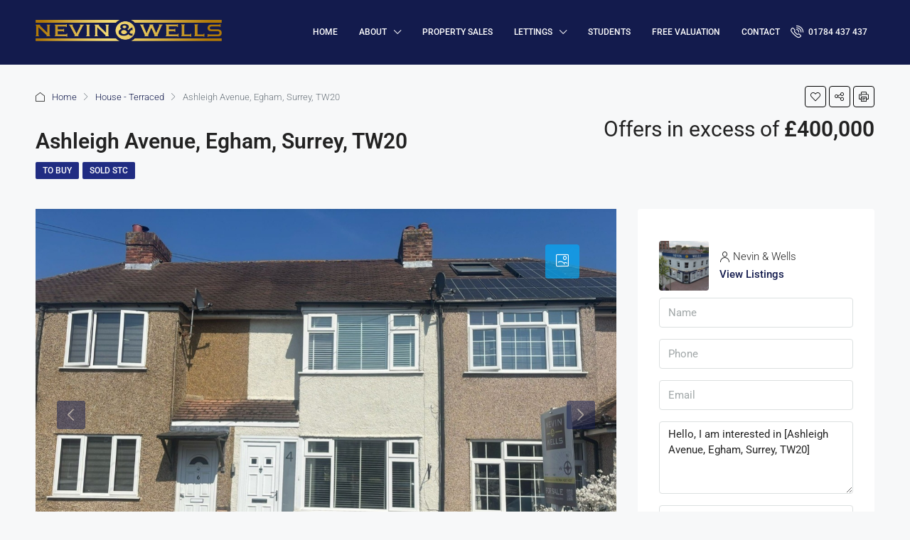

--- FILE ---
content_type: text/html; charset=UTF-8
request_url: https://nevinandwells.co.uk/property/ashleigh-avenue-egham-surrey-tw20/
body_size: 25569
content:
<!doctype html>
<html lang="en-GB">
<head>
	<meta charset="UTF-8" />
	<meta name="viewport" content="width=device-width, initial-scale=1.0" />
	<link rel="profile" href="https://gmpg.org/xfn/11" />
    <meta name="format-detection" content="telephone=no">
	<title>Ashleigh Avenue, Egham, Surrey, TW20 &#8211; Nevin And Wells</title>
		<style>.houzez-library-modal-btn {margin-left: 5px;background: #35AAE1;vertical-align: top;font-size: 0 !important;}.houzez-library-modal-btn:before {content: '';width: 16px;height: 16px;background-image: url('https://nevinandwells.co.uk/wp-content/themes/houzez/img/studio-icon.png');background-position: center;background-size: contain;background-repeat: no-repeat;}#houzez-library-modal .houzez-elementor-template-library-template-name {text-align: right;flex: 1 0 0%;}</style>
	<meta name='robots' content='max-image-preview:large' />
<link rel='dns-prefetch' href='//www.google.com' />
<link rel='dns-prefetch' href='//unpkg.com' />
<link rel='dns-prefetch' href='//www.googletagmanager.com' />
<link rel='dns-prefetch' href='//fonts.googleapis.com' />
<link rel='preconnect' href='https://fonts.gstatic.com' crossorigin />
<link rel="alternate" type="application/rss+xml" title="Nevin And Wells &raquo; Feed" href="https://nevinandwells.co.uk/feed/" />
<link rel="alternate" type="application/rss+xml" title="Nevin And Wells &raquo; Comments Feed" href="https://nevinandwells.co.uk/comments/feed/" />
<link rel="alternate" title="oEmbed (JSON)" type="application/json+oembed" href="https://nevinandwells.co.uk/wp-json/oembed/1.0/embed?url=https%3A%2F%2Fnevinandwells.co.uk%2Fproperty%2Fashleigh-avenue-egham-surrey-tw20%2F" />
<link rel="alternate" title="oEmbed (XML)" type="text/xml+oembed" href="https://nevinandwells.co.uk/wp-json/oembed/1.0/embed?url=https%3A%2F%2Fnevinandwells.co.uk%2Fproperty%2Fashleigh-avenue-egham-surrey-tw20%2F&#038;format=xml" />
<meta property="og:title" content="Ashleigh Avenue, Egham, Surrey, TW20"/><meta property="og:description" content="An extended and well presented two bedroom terraced home located in a quiet residential street, backing onto open recreational grounds and children's play park. The property host entrance hallway, through lounge/diner, extended fully fitted kitchen with breakfast bar and first floor family bathroom. In addition, there is a driveway for two vehicles, large rear garden (over 100ft) with rear access, gas central heating and double glazing throughout. Egham Orbit Leisure Centre and mainline station are within approximately one mile. No onward chain." /><meta property="og:type" content="article"/><meta property="og:url" content="https://nevinandwells.co.uk/property/ashleigh-avenue-egham-surrey-tw20/"/><meta property="og:site_name" content="Nevin And Wells"/><meta property="og:image" content="https://media.vtopenview.com/OV2/250501/aecaf5c3-d2ab-4761-aaf8-5e08395077a4/Lrg_front.jpg"/><style id='wp-img-auto-sizes-contain-inline-css' type='text/css'>
img:is([sizes=auto i],[sizes^="auto," i]){contain-intrinsic-size:3000px 1500px}
/*# sourceURL=wp-img-auto-sizes-contain-inline-css */
</style>
<style id='wp-emoji-styles-inline-css' type='text/css'>

	img.wp-smiley, img.emoji {
		display: inline !important;
		border: none !important;
		box-shadow: none !important;
		height: 1em !important;
		width: 1em !important;
		margin: 0 0.07em !important;
		vertical-align: -0.1em !important;
		background: none !important;
		padding: 0 !important;
	}
/*# sourceURL=wp-emoji-styles-inline-css */
</style>
<link rel='stylesheet' id='wp-block-library-css' href='https://nevinandwells.co.uk/wp-includes/css/dist/block-library/style.min.css' type='text/css' media='all' />
<style id='classic-theme-styles-inline-css' type='text/css'>
/*! This file is auto-generated */
.wp-block-button__link{color:#fff;background-color:#32373c;border-radius:9999px;box-shadow:none;text-decoration:none;padding:calc(.667em + 2px) calc(1.333em + 2px);font-size:1.125em}.wp-block-file__button{background:#32373c;color:#fff;text-decoration:none}
/*# sourceURL=/wp-includes/css/classic-themes.min.css */
</style>
<style id='pdfemb-pdf-embedder-viewer-style-inline-css' type='text/css'>
.wp-block-pdfemb-pdf-embedder-viewer{max-width:none}

/*# sourceURL=https://nevinandwells.co.uk/wp-content/plugins/pdf-embedder/block/build/style-index.css */
</style>
<style id='global-styles-inline-css' type='text/css'>
:root{--wp--preset--aspect-ratio--square: 1;--wp--preset--aspect-ratio--4-3: 4/3;--wp--preset--aspect-ratio--3-4: 3/4;--wp--preset--aspect-ratio--3-2: 3/2;--wp--preset--aspect-ratio--2-3: 2/3;--wp--preset--aspect-ratio--16-9: 16/9;--wp--preset--aspect-ratio--9-16: 9/16;--wp--preset--color--black: #000000;--wp--preset--color--cyan-bluish-gray: #abb8c3;--wp--preset--color--white: #ffffff;--wp--preset--color--pale-pink: #f78da7;--wp--preset--color--vivid-red: #cf2e2e;--wp--preset--color--luminous-vivid-orange: #ff6900;--wp--preset--color--luminous-vivid-amber: #fcb900;--wp--preset--color--light-green-cyan: #7bdcb5;--wp--preset--color--vivid-green-cyan: #00d084;--wp--preset--color--pale-cyan-blue: #8ed1fc;--wp--preset--color--vivid-cyan-blue: #0693e3;--wp--preset--color--vivid-purple: #9b51e0;--wp--preset--gradient--vivid-cyan-blue-to-vivid-purple: linear-gradient(135deg,rgb(6,147,227) 0%,rgb(155,81,224) 100%);--wp--preset--gradient--light-green-cyan-to-vivid-green-cyan: linear-gradient(135deg,rgb(122,220,180) 0%,rgb(0,208,130) 100%);--wp--preset--gradient--luminous-vivid-amber-to-luminous-vivid-orange: linear-gradient(135deg,rgb(252,185,0) 0%,rgb(255,105,0) 100%);--wp--preset--gradient--luminous-vivid-orange-to-vivid-red: linear-gradient(135deg,rgb(255,105,0) 0%,rgb(207,46,46) 100%);--wp--preset--gradient--very-light-gray-to-cyan-bluish-gray: linear-gradient(135deg,rgb(238,238,238) 0%,rgb(169,184,195) 100%);--wp--preset--gradient--cool-to-warm-spectrum: linear-gradient(135deg,rgb(74,234,220) 0%,rgb(151,120,209) 20%,rgb(207,42,186) 40%,rgb(238,44,130) 60%,rgb(251,105,98) 80%,rgb(254,248,76) 100%);--wp--preset--gradient--blush-light-purple: linear-gradient(135deg,rgb(255,206,236) 0%,rgb(152,150,240) 100%);--wp--preset--gradient--blush-bordeaux: linear-gradient(135deg,rgb(254,205,165) 0%,rgb(254,45,45) 50%,rgb(107,0,62) 100%);--wp--preset--gradient--luminous-dusk: linear-gradient(135deg,rgb(255,203,112) 0%,rgb(199,81,192) 50%,rgb(65,88,208) 100%);--wp--preset--gradient--pale-ocean: linear-gradient(135deg,rgb(255,245,203) 0%,rgb(182,227,212) 50%,rgb(51,167,181) 100%);--wp--preset--gradient--electric-grass: linear-gradient(135deg,rgb(202,248,128) 0%,rgb(113,206,126) 100%);--wp--preset--gradient--midnight: linear-gradient(135deg,rgb(2,3,129) 0%,rgb(40,116,252) 100%);--wp--preset--font-size--small: 13px;--wp--preset--font-size--medium: 20px;--wp--preset--font-size--large: 36px;--wp--preset--font-size--x-large: 42px;--wp--preset--spacing--20: 0.44rem;--wp--preset--spacing--30: 0.67rem;--wp--preset--spacing--40: 1rem;--wp--preset--spacing--50: 1.5rem;--wp--preset--spacing--60: 2.25rem;--wp--preset--spacing--70: 3.38rem;--wp--preset--spacing--80: 5.06rem;--wp--preset--shadow--natural: 6px 6px 9px rgba(0, 0, 0, 0.2);--wp--preset--shadow--deep: 12px 12px 50px rgba(0, 0, 0, 0.4);--wp--preset--shadow--sharp: 6px 6px 0px rgba(0, 0, 0, 0.2);--wp--preset--shadow--outlined: 6px 6px 0px -3px rgb(255, 255, 255), 6px 6px rgb(0, 0, 0);--wp--preset--shadow--crisp: 6px 6px 0px rgb(0, 0, 0);}:where(.is-layout-flex){gap: 0.5em;}:where(.is-layout-grid){gap: 0.5em;}body .is-layout-flex{display: flex;}.is-layout-flex{flex-wrap: wrap;align-items: center;}.is-layout-flex > :is(*, div){margin: 0;}body .is-layout-grid{display: grid;}.is-layout-grid > :is(*, div){margin: 0;}:where(.wp-block-columns.is-layout-flex){gap: 2em;}:where(.wp-block-columns.is-layout-grid){gap: 2em;}:where(.wp-block-post-template.is-layout-flex){gap: 1.25em;}:where(.wp-block-post-template.is-layout-grid){gap: 1.25em;}.has-black-color{color: var(--wp--preset--color--black) !important;}.has-cyan-bluish-gray-color{color: var(--wp--preset--color--cyan-bluish-gray) !important;}.has-white-color{color: var(--wp--preset--color--white) !important;}.has-pale-pink-color{color: var(--wp--preset--color--pale-pink) !important;}.has-vivid-red-color{color: var(--wp--preset--color--vivid-red) !important;}.has-luminous-vivid-orange-color{color: var(--wp--preset--color--luminous-vivid-orange) !important;}.has-luminous-vivid-amber-color{color: var(--wp--preset--color--luminous-vivid-amber) !important;}.has-light-green-cyan-color{color: var(--wp--preset--color--light-green-cyan) !important;}.has-vivid-green-cyan-color{color: var(--wp--preset--color--vivid-green-cyan) !important;}.has-pale-cyan-blue-color{color: var(--wp--preset--color--pale-cyan-blue) !important;}.has-vivid-cyan-blue-color{color: var(--wp--preset--color--vivid-cyan-blue) !important;}.has-vivid-purple-color{color: var(--wp--preset--color--vivid-purple) !important;}.has-black-background-color{background-color: var(--wp--preset--color--black) !important;}.has-cyan-bluish-gray-background-color{background-color: var(--wp--preset--color--cyan-bluish-gray) !important;}.has-white-background-color{background-color: var(--wp--preset--color--white) !important;}.has-pale-pink-background-color{background-color: var(--wp--preset--color--pale-pink) !important;}.has-vivid-red-background-color{background-color: var(--wp--preset--color--vivid-red) !important;}.has-luminous-vivid-orange-background-color{background-color: var(--wp--preset--color--luminous-vivid-orange) !important;}.has-luminous-vivid-amber-background-color{background-color: var(--wp--preset--color--luminous-vivid-amber) !important;}.has-light-green-cyan-background-color{background-color: var(--wp--preset--color--light-green-cyan) !important;}.has-vivid-green-cyan-background-color{background-color: var(--wp--preset--color--vivid-green-cyan) !important;}.has-pale-cyan-blue-background-color{background-color: var(--wp--preset--color--pale-cyan-blue) !important;}.has-vivid-cyan-blue-background-color{background-color: var(--wp--preset--color--vivid-cyan-blue) !important;}.has-vivid-purple-background-color{background-color: var(--wp--preset--color--vivid-purple) !important;}.has-black-border-color{border-color: var(--wp--preset--color--black) !important;}.has-cyan-bluish-gray-border-color{border-color: var(--wp--preset--color--cyan-bluish-gray) !important;}.has-white-border-color{border-color: var(--wp--preset--color--white) !important;}.has-pale-pink-border-color{border-color: var(--wp--preset--color--pale-pink) !important;}.has-vivid-red-border-color{border-color: var(--wp--preset--color--vivid-red) !important;}.has-luminous-vivid-orange-border-color{border-color: var(--wp--preset--color--luminous-vivid-orange) !important;}.has-luminous-vivid-amber-border-color{border-color: var(--wp--preset--color--luminous-vivid-amber) !important;}.has-light-green-cyan-border-color{border-color: var(--wp--preset--color--light-green-cyan) !important;}.has-vivid-green-cyan-border-color{border-color: var(--wp--preset--color--vivid-green-cyan) !important;}.has-pale-cyan-blue-border-color{border-color: var(--wp--preset--color--pale-cyan-blue) !important;}.has-vivid-cyan-blue-border-color{border-color: var(--wp--preset--color--vivid-cyan-blue) !important;}.has-vivid-purple-border-color{border-color: var(--wp--preset--color--vivid-purple) !important;}.has-vivid-cyan-blue-to-vivid-purple-gradient-background{background: var(--wp--preset--gradient--vivid-cyan-blue-to-vivid-purple) !important;}.has-light-green-cyan-to-vivid-green-cyan-gradient-background{background: var(--wp--preset--gradient--light-green-cyan-to-vivid-green-cyan) !important;}.has-luminous-vivid-amber-to-luminous-vivid-orange-gradient-background{background: var(--wp--preset--gradient--luminous-vivid-amber-to-luminous-vivid-orange) !important;}.has-luminous-vivid-orange-to-vivid-red-gradient-background{background: var(--wp--preset--gradient--luminous-vivid-orange-to-vivid-red) !important;}.has-very-light-gray-to-cyan-bluish-gray-gradient-background{background: var(--wp--preset--gradient--very-light-gray-to-cyan-bluish-gray) !important;}.has-cool-to-warm-spectrum-gradient-background{background: var(--wp--preset--gradient--cool-to-warm-spectrum) !important;}.has-blush-light-purple-gradient-background{background: var(--wp--preset--gradient--blush-light-purple) !important;}.has-blush-bordeaux-gradient-background{background: var(--wp--preset--gradient--blush-bordeaux) !important;}.has-luminous-dusk-gradient-background{background: var(--wp--preset--gradient--luminous-dusk) !important;}.has-pale-ocean-gradient-background{background: var(--wp--preset--gradient--pale-ocean) !important;}.has-electric-grass-gradient-background{background: var(--wp--preset--gradient--electric-grass) !important;}.has-midnight-gradient-background{background: var(--wp--preset--gradient--midnight) !important;}.has-small-font-size{font-size: var(--wp--preset--font-size--small) !important;}.has-medium-font-size{font-size: var(--wp--preset--font-size--medium) !important;}.has-large-font-size{font-size: var(--wp--preset--font-size--large) !important;}.has-x-large-font-size{font-size: var(--wp--preset--font-size--x-large) !important;}
:where(.wp-block-post-template.is-layout-flex){gap: 1.25em;}:where(.wp-block-post-template.is-layout-grid){gap: 1.25em;}
:where(.wp-block-term-template.is-layout-flex){gap: 1.25em;}:where(.wp-block-term-template.is-layout-grid){gap: 1.25em;}
:where(.wp-block-columns.is-layout-flex){gap: 2em;}:where(.wp-block-columns.is-layout-grid){gap: 2em;}
:root :where(.wp-block-pullquote){font-size: 1.5em;line-height: 1.6;}
/*# sourceURL=global-styles-inline-css */
</style>
<link rel='stylesheet' id='elementor-icons-css' href='https://nevinandwells.co.uk/wp-content/plugins/elementor/assets/lib/eicons/css/elementor-icons.min.css' type='text/css' media='all' />
<link rel='stylesheet' id='elementor-frontend-css' href='https://nevinandwells.co.uk/wp-content/plugins/elementor/assets/css/frontend.min.css' type='text/css' media='all' />
<link rel='stylesheet' id='elementor-post-6-css' href='https://nevinandwells.co.uk/wp-content/uploads/elementor/css/post-6.css' type='text/css' media='all' />
<link rel='stylesheet' id='houzez-studio-css' href='https://nevinandwells.co.uk/wp-content/plugins/houzez-studio/public/css/houzez-studio-public.css' type='text/css' media='all' />
<link rel='stylesheet' id='bootstrap-css' href='https://nevinandwells.co.uk/wp-content/themes/houzez/css/bootstrap.min.css' type='text/css' media='all' />
<link rel='stylesheet' id='bootstrap-select-css' href='https://nevinandwells.co.uk/wp-content/themes/houzez/css/bootstrap-select.min.css' type='text/css' media='all' />
<link rel='stylesheet' id='font-awesome-5-all-css' href='https://nevinandwells.co.uk/wp-content/themes/houzez/css/font-awesome/css/all.min.css' type='text/css' media='all' />
<link rel='stylesheet' id='houzez-icons-css' href='https://nevinandwells.co.uk/wp-content/themes/houzez/css/icons.css' type='text/css' media='all' />
<link rel='stylesheet' id='lightslider-css' href='https://nevinandwells.co.uk/wp-content/themes/houzez/css/lightslider.css' type='text/css' media='all' />
<link rel='stylesheet' id='slick-min-css' href='https://nevinandwells.co.uk/wp-content/themes/houzez/css/slick-min.css' type='text/css' media='all' />
<link rel='stylesheet' id='slick-theme-min-css' href='https://nevinandwells.co.uk/wp-content/themes/houzez/css/slick-theme-min.css' type='text/css' media='all' />
<link rel='stylesheet' id='jquery-ui-css' href='https://nevinandwells.co.uk/wp-content/themes/houzez/css/jquery-ui.min.css' type='text/css' media='all' />
<link rel='stylesheet' id='bootstrap-datepicker-css' href='https://nevinandwells.co.uk/wp-content/themes/houzez/css/bootstrap-datepicker.min.css' type='text/css' media='all' />
<link rel='stylesheet' id='houzez-main-css' href='https://nevinandwells.co.uk/wp-content/themes/houzez/css/main.css' type='text/css' media='all' />
<link rel='stylesheet' id='houzez-styling-options-css' href='https://nevinandwells.co.uk/wp-content/themes/houzez/css/styling-options.css' type='text/css' media='all' />
<link rel='stylesheet' id='photoswipe-css' href='https://nevinandwells.co.uk/wp-content/themes/houzez/js/photoswipe/photoswipe.css' type='text/css' media='all' />
<link rel='stylesheet' id='houzez-style-css' href='https://nevinandwells.co.uk/wp-content/themes/houzez-child/style.css' type='text/css' media='all' />
<style id='houzez-style-inline-css' type='text/css'>

        @media (min-width: 1200px) {
          .container {
              max-width: 1210px;
          }
        }
        body {
            font-family: Roboto;
            font-size: 15px;
            font-weight: 300;
            line-height: 25px;
            text-transform: none;
        }
        .main-nav,
        .dropdown-menu,
        .login-register,
        .btn.btn-create-listing,
        .logged-in-nav,
        .btn-phone-number {
          font-family: Roboto;
          font-size: 12px;
          font-weight: 500;
          text-align: left;
          text-transform: uppercase;
        }

        .btn,
        .ele-btn,
        .houzez-search-button,
        .houzez-submit-button,
        .form-control,
        .bootstrap-select .text,
        .sort-by-title,
        .woocommerce ul.products li.product .button {
          font-family: Roboto;
          font-size: 15px; 
        }
        
        h1, h2, h3, h4, h5, h6, .item-title {
          font-family: Roboto;
          font-weight: ;
          text-transform: capitalize;
        }

        .post-content-wrap h1, .post-content-wrap h2, .post-content-wrap h3, .post-content-wrap h4, .post-content-wrap h5, .post-content-wrap h6 {
          font-weight: ;
          text-transform: capitalize;
          text-align: inherit; 
        }

        .top-bar-wrap {
            font-family: Roboto;
            font-size: 15px;
            font-weight: 300;
            line-height: 25px;
            text-align: left;
            text-transform: none;   
        }
        .footer-wrap {
            font-family: Roboto;
            font-size: 14px;
            font-weight: 300;
            line-height: 25px;
            text-align: left;
            text-transform: none;
        }
        
        .header-v1 .header-inner-wrap,
        .header-v1 .navbar-logged-in-wrap {
            line-height: 90px;
            height: 90px; 
        }
        .header-v2 .header-top .navbar {
          height: 110px; 
        }

        .header-v2 .header-bottom .header-inner-wrap,
        .header-v2 .header-bottom .navbar-logged-in-wrap {
          line-height: 54px;
          height: 54px; 
        }

        .header-v3 .header-top .header-inner-wrap,
        .header-v3 .header-top .header-contact-wrap {
          height: 80px;
          line-height: 80px; 
        }
        .header-v3 .header-bottom .header-inner-wrap,
        .header-v3 .header-bottom .navbar-logged-in-wrap {
          line-height: 54px;
          height: 54px; 
        }
        .header-v4 .header-inner-wrap,
        .header-v4 .navbar-logged-in-wrap {
          line-height: 90px;
          height: 90px; 
        }
        .header-v5 .header-top .header-inner-wrap,
        .header-v5 .header-top .navbar-logged-in-wrap {
          line-height: 110px;
          height: 110px; 
        }
        .header-v5 .header-bottom .header-inner-wrap {
          line-height: 54px;
          height: 54px; 
        }
        .header-v6 .header-inner-wrap,
        .header-v6 .navbar-logged-in-wrap {
          height: 60px;
          line-height: 60px; 
        }
        @media (min-width: 1200px) {
            .header-v5 .header-top .container {
                max-width: 1170px;
            }
        }
    
      body,
      .main-wrap,
      .fw-property-documents-wrap h3 span, 
      .fw-property-details-wrap h3 span {
        background-color: #f7f8f9; 
      }
      .houzez-main-wrap-v2, .main-wrap.agent-detail-page-v2 {
        background-color: #ffffff;
      }

       body,
      .form-control,
      .bootstrap-select .text,
      .item-title a,
      .listing-tabs .nav-tabs .nav-link,
      .item-wrap-v2 .item-amenities li span,
      .item-wrap-v2 .item-amenities li:before,
      .item-parallax-wrap .item-price-wrap,
      .list-view .item-body .item-price-wrap,
      .property-slider-item .item-price-wrap,
      .page-title-wrap .item-price-wrap,
      .agent-information .agent-phone span a,
      .property-overview-wrap ul li strong,
      .mobile-property-title .item-price-wrap .item-price,
      .fw-property-features-left li a,
      .lightbox-content-wrap .item-price-wrap,
      .blog-post-item-v1 .blog-post-title h3 a,
      .blog-post-content-widget h4 a,
      .property-item-widget .right-property-item-widget-wrap .item-price-wrap,
      .login-register-form .modal-header .login-register-tabs .nav-link.active,
      .agent-list-wrap .agent-list-content h2 a,
      .agent-list-wrap .agent-list-contact li a,
      .agent-contacts-wrap li a,
      .menu-edit-property li a,
      .statistic-referrals-list li a,
      .chart-nav .nav-pills .nav-link,
      .dashboard-table-properties td .property-payment-status,
      .dashboard-mobile-edit-menu-wrap .bootstrap-select > .dropdown-toggle.bs-placeholder,
      .payment-method-block .radio-tab .control-text,
      .post-title-wrap h2 a,
      .lead-nav-tab.nav-pills .nav-link,
      .deals-nav-tab.nav-pills .nav-link,
      .btn-light-grey-outlined:hover,
      button:not(.bs-placeholder) .filter-option-inner-inner,
      .fw-property-floor-plans-wrap .floor-plans-tabs a,
      .products > .product > .item-body > a,
      .woocommerce ul.products li.product .price,
      .woocommerce div.product p.price, 
      .woocommerce div.product span.price,
      .woocommerce #reviews #comments ol.commentlist li .meta,
      .woocommerce-MyAccount-navigation ul li a,
      .activitiy-item-close-button a,
      .property-section-wrap li a {
       color: #222222; 
     }


    
      a,
      a:hover,
      a:active,
      a:focus,
      .primary-text,
      .btn-clear,
      .btn-apply,
      .btn-primary-outlined,
      .btn-primary-outlined:before,
      .item-title a:hover,
      .sort-by .bootstrap-select .bs-placeholder,
      .sort-by .bootstrap-select > .btn,
      .sort-by .bootstrap-select > .btn:active,
      .page-link,
      .page-link:hover,
      .accordion-title:before,
      .blog-post-content-widget h4 a:hover,
      .agent-list-wrap .agent-list-content h2 a:hover,
      .agent-list-wrap .agent-list-contact li a:hover,
      .agent-contacts-wrap li a:hover,
      .agent-nav-wrap .nav-pills .nav-link,
      .dashboard-side-menu-wrap .side-menu-dropdown a.active,
      .menu-edit-property li a.active,
      .menu-edit-property li a:hover,
      .dashboard-statistic-block h3 .fa,
      .statistic-referrals-list li a:hover,
      .chart-nav .nav-pills .nav-link.active,
      .board-message-icon-wrap.active,
      .post-title-wrap h2 a:hover,
      .listing-switch-view .switch-btn.active,
      .item-wrap-v6 .item-price-wrap,
      .listing-v6 .list-view .item-body .item-price-wrap,
      .woocommerce nav.woocommerce-pagination ul li a, 
      .woocommerce nav.woocommerce-pagination ul li span,
      .woocommerce-MyAccount-navigation ul li a:hover,
      .property-schedule-tour-form-wrap .control input:checked ~ .control__indicator,
      .property-schedule-tour-form-wrap .control:hover,
      .property-walkscore-wrap-v2 .score-details .houzez-icon,
      .login-register .btn-icon-login-register + .dropdown-menu a,
      .activitiy-item-close-button a:hover,
      .property-section-wrap li a:hover,
      .agent-detail-page-v2 .agent-nav-wrap .nav-link.active,
      .property-lightbox-v2-sections-navigation .slick-prev, 
      .property-lightbox-v2-sections-navigation .slick-next,
      .property-lightbox-v2-sections-navigation .slick-slide.current-section,
      .property-lightbox-v2-sections-navigation .nav-link.active,
      .agent-detail-page-v2 .listing-tabs .nav-link.active {
        color: #131b4d; 
      }
      
      .agent-list-position a {
        color: #131b4d; 
      }

      .control input:checked ~ .control__indicator,
      .top-banner-wrap .nav-pills .nav-link,
      .btn-primary-outlined:hover,
      .page-item.active .page-link,
      .slick-prev:hover,
      .slick-prev:focus,
      .slick-next:hover,
      .slick-next:focus,
      .mobile-property-tools .nav-pills .nav-link.active,
      .login-register-form .modal-header,
      .agent-nav-wrap .nav-pills .nav-link.active,
      .board-message-icon-wrap .notification-circle,
      .primary-label,
      .fc-event, .fc-event-dot,
      .compare-table .table-hover > tbody > tr:hover,
      .post-tag,
      .datepicker table tr td.active.active,
      .datepicker table tr td.active.disabled,
      .datepicker table tr td.active.disabled.active,
      .datepicker table tr td.active.disabled.disabled,
      .datepicker table tr td.active.disabled:active,
      .datepicker table tr td.active.disabled:hover,
      .datepicker table tr td.active.disabled:hover.active,
      .datepicker table tr td.active.disabled:hover.disabled,
      .datepicker table tr td.active.disabled:hover:active,
      .datepicker table tr td.active.disabled:hover:hover,
      .datepicker table tr td.active.disabled:hover[disabled],
      .datepicker table tr td.active.disabled[disabled],
      .datepicker table tr td.active:active,
      .datepicker table tr td.active:hover,
      .datepicker table tr td.active:hover.active,
      .datepicker table tr td.active:hover.disabled,
      .datepicker table tr td.active:hover:active,
      .datepicker table tr td.active:hover:hover,
      .datepicker table tr td.active:hover[disabled],
      .datepicker table tr td.active[disabled],
      .ui-slider-horizontal .ui-slider-range,
      .btn-bubble {
        background-color: #131b4d; 
      }

      .control input:checked ~ .control__indicator,
      .btn-primary-outlined,
      .page-item.active .page-link,
      .mobile-property-tools .nav-pills .nav-link.active,
      .agent-nav-wrap .nav-pills .nav-link,
      .agent-nav-wrap .nav-pills .nav-link.active,
      .chart-nav .nav-pills .nav-link.active,
      .dashaboard-snake-nav .step-block.active,
      .fc-event,
      .fc-event-dot,
      .property-schedule-tour-form-wrap .control input:checked ~ .control__indicator,
      .agent-detail-page-v2 .agent-nav-wrap .nav-link.active {
        border-color: #131b4d; 
      }

      .slick-arrow:hover {
        background-color: rgba(0, 174, 255, 0.65); 
      }

      .slick-arrow {
        background-color: #131b4d; 
      }

      .property-banner .nav-pills .nav-link.active {
        background-color: rgba(0, 174, 255, 0.65) !important; 
      }

      .property-navigation-wrap a.active {
        color: #131b4d;
        -webkit-box-shadow: inset 0 -3px #131b4d;
        box-shadow: inset 0 -3px #131b4d; 
      }

      .btn-primary,
      .fc-button-primary,
      .woocommerce nav.woocommerce-pagination ul li a:focus, 
      .woocommerce nav.woocommerce-pagination ul li a:hover, 
      .woocommerce nav.woocommerce-pagination ul li span.current {
        color: #fff;
        background-color: #131b4d;
        border-color: #131b4d; 
      }
      .btn-primary:focus, .btn-primary:focus:active,
      .fc-button-primary:focus,
      .fc-button-primary:focus:active {
        color: #fff;
        background-color: #131b4d;
        border-color: #131b4d; 
      }
      .btn-primary:hover,
      .fc-button-primary:hover {
        color: #fff;
        background-color: #33beff;
        border-color: #33beff; 
      }
      .btn-primary:active, 
      .btn-primary:not(:disabled):not(:disabled):active,
      .fc-button-primary:active,
      .fc-button-primary:not(:disabled):not(:disabled):active {
        color: #fff;
        background-color: #33beff;
        border-color: #33beff; 
      }

      .btn-secondary,
      .woocommerce span.onsale,
      .woocommerce ul.products li.product .button,
      .woocommerce #respond input#submit.alt, 
      .woocommerce a.button.alt, 
      .woocommerce button.button.alt, 
      .woocommerce input.button.alt,
      .woocommerce #review_form #respond .form-submit input,
      .woocommerce #respond input#submit, 
      .woocommerce a.button, 
      .woocommerce button.button, 
      .woocommerce input.button {
        color: #fff;
        background-color: #f4df3a;
        border-color: #f4df3a; 
      }
      .woocommerce ul.products li.product .button:focus,
      .woocommerce ul.products li.product .button:active,
      .woocommerce #respond input#submit.alt:focus, 
      .woocommerce a.button.alt:focus, 
      .woocommerce button.button.alt:focus, 
      .woocommerce input.button.alt:focus,
      .woocommerce #respond input#submit.alt:active, 
      .woocommerce a.button.alt:active, 
      .woocommerce button.button.alt:active, 
      .woocommerce input.button.alt:active,
      .woocommerce #review_form #respond .form-submit input:focus,
      .woocommerce #review_form #respond .form-submit input:active,
      .woocommerce #respond input#submit:active, 
      .woocommerce a.button:active, 
      .woocommerce button.button:active, 
      .woocommerce input.button:active,
      .woocommerce #respond input#submit:focus, 
      .woocommerce a.button:focus, 
      .woocommerce button.button:focus, 
      .woocommerce input.button:focus {
        color: #fff;
        background-color: #f4df3a;
        border-color: #f4df3a; 
      }
      .btn-secondary:hover,
      .woocommerce ul.products li.product .button:hover,
      .woocommerce #respond input#submit.alt:hover, 
      .woocommerce a.button.alt:hover, 
      .woocommerce button.button.alt:hover, 
      .woocommerce input.button.alt:hover,
      .woocommerce #review_form #respond .form-submit input:hover,
      .woocommerce #respond input#submit:hover, 
      .woocommerce a.button:hover, 
      .woocommerce button.button:hover, 
      .woocommerce input.button:hover {
        color: #fff;
        background-color: #34ce57;
        border-color: #34ce57; 
      }
      .btn-secondary:active, 
      .btn-secondary:not(:disabled):not(:disabled):active {
        color: #fff;
        background-color: #34ce57;
        border-color: #34ce57; 
      }

      .btn-primary-outlined {
        color: #131b4d;
        background-color: transparent;
        border-color: #131b4d; 
      }
      .btn-primary-outlined:focus, .btn-primary-outlined:focus:active {
        color: #131b4d;
        background-color: transparent;
        border-color: #131b4d; 
      }
      .btn-primary-outlined:hover {
        color: #fff;
        background-color: #33beff;
        border-color: #33beff; 
      }
      .btn-primary-outlined:active, .btn-primary-outlined:not(:disabled):not(:disabled):active {
        color: #131b4d;
        background-color: rgba(26, 26, 26, 0);
        border-color: #33beff; 
      }

      .btn-secondary-outlined {
        color: #f4df3a;
        background-color: transparent;
        border-color: #f4df3a; 
      }
      .btn-secondary-outlined:focus, .btn-secondary-outlined:focus:active {
        color: #f4df3a;
        background-color: transparent;
        border-color: #f4df3a; 
      }
      .btn-secondary-outlined:hover {
        color: #fff;
        background-color: #34ce57;
        border-color: #34ce57; 
      }
      .btn-secondary-outlined:active, .btn-secondary-outlined:not(:disabled):not(:disabled):active {
        color: #f4df3a;
        background-color: rgba(26, 26, 26, 0);
        border-color: #34ce57; 
      }

      .btn-call {
        color: #f4df3a;
        background-color: transparent;
        border-color: #f4df3a; 
      }
      .btn-call:focus, .btn-call:focus:active {
        color: #f4df3a;
        background-color: transparent;
        border-color: #f4df3a; 
      }
      .btn-call:hover {
        color: #f4df3a;
        background-color: rgba(26, 26, 26, 0);
        border-color: #34ce57; 
      }
      .btn-call:active, .btn-call:not(:disabled):not(:disabled):active {
        color: #f4df3a;
        background-color: rgba(26, 26, 26, 0);
        border-color: #34ce57; 
      }
      .icon-delete .btn-loader:after{
          border-color: #131b4d transparent #131b4d transparent
      }
    
      .header-v1 {
        background-color: #131b4d;
        border-bottom: 1px solid #131b4d; 
      }

      .header-v1 a.nav-link {
        color: #FFFFFF; 
      }

      .header-v1 a.nav-link:hover,
      .header-v1 a.nav-link:active {
        color: #00aeff;
        background-color: rgba(0, 174, 255, 0.1); 
      }
      .header-desktop .main-nav .nav-link {
          letter-spacing: 0.0px;
      }
    
      .header-v2 .header-top,
      .header-v5 .header-top,
      .header-v2 .header-contact-wrap {
        background-color: #ffffff; 
      }

      .header-v2 .header-bottom, 
      .header-v5 .header-bottom {
        background-color: #004274;
      }

      .header-v2 .header-contact-wrap .header-contact-right, .header-v2 .header-contact-wrap .header-contact-right a, .header-contact-right a:hover, header-contact-right a:active {
        color: #004274; 
      }

      .header-v2 .header-contact-left {
        color: #004274; 
      }

      .header-v2 .header-bottom,
      .header-v2 .navbar-nav > li,
      .header-v2 .navbar-nav > li:first-of-type,
      .header-v5 .header-bottom,
      .header-v5 .navbar-nav > li,
      .header-v5 .navbar-nav > li:first-of-type {
        border-color: rgba(0, 174, 255, 0.2);
      }

      .header-v2 a.nav-link,
      .header-v5 a.nav-link {
        color: #ffffff; 
      }

      .header-v2 a.nav-link:hover,
      .header-v2 a.nav-link:active,
      .header-v5 a.nav-link:hover,
      .header-v5 a.nav-link:active {
        color: #00aeff;
        background-color: rgba(0, 174, 255, 0.1); 
      }

      .header-v2 .header-contact-right a:hover, 
      .header-v2 .header-contact-right a:active,
      .header-v3 .header-contact-right a:hover, 
      .header-v3 .header-contact-right a:active {
        background-color: transparent;
      }

      .header-v2 .header-social-icons a,
      .header-v5 .header-social-icons a {
        color: #004274; 
      }
    
      .header-v3 .header-top {
        background-color: #004274; 
      }

      .header-v3 .header-bottom {
        background-color: #004274; 
      }

      .header-v3 .header-contact,
      .header-v3-mobile {
        background-color: #00aeff;
        color: #ffffff; 
      }

      .header-v3 .header-bottom,
      .header-v3 .login-register,
      .header-v3 .navbar-nav > li,
      .header-v3 .navbar-nav > li:first-of-type {
        border-color: rgba(0, 174, 239, 0.2); 
      }

      .header-v3 a.nav-link, 
      .header-v3 .header-contact-right a:hover, .header-v3 .header-contact-right a:active {
        color: #FFFFFF; 
      }

      .header-v3 a.nav-link:hover,
      .header-v3 a.nav-link:active {
        color: #00aeff;
        background-color: rgba(0, 174, 255, 0.1); 
      }

      .header-v3 .header-social-icons a {
        color: #004274; 
      }
    
      .header-v4 {
        background-color: #000000; 
      }

      .header-v4 a.nav-link {
        color: #004274; 
      }

      .header-v4 a.nav-link:hover,
      .header-v4 a.nav-link:active {
        color: #00aeef;
        background-color: rgba(0, 174, 255, 0.1); 
      }
    
      .header-v6 .header-top {
        background-color: #004274; 
      }

      .header-v6 a.nav-link {
        color: #FFFFFF; 
      }

      .header-v6 a.nav-link:hover,
      .header-v6 a.nav-link:active {
        color: #00aeff;
        background-color: rgba(0, 174, 255, 0.1); 
      }

      .header-v6 .header-social-icons a {
        color: #FFFFFF; 
      }
    
      .header-mobile {
        background-color: #131b4d; 
      }
      .header-mobile .toggle-button-left,
      .header-mobile .toggle-button-right {
        color: #FFFFFF; 
      }

      .nav-mobile .logged-in-nav a,
      .nav-mobile .main-nav,
      .nav-mobile .navi-login-register {
        background-color: #ffffff; 
      }

      .nav-mobile .logged-in-nav a,
      .nav-mobile .main-nav .nav-item .nav-item a,
      .nav-mobile .main-nav .nav-item a,
      .navi-login-register .main-nav .nav-item a {
        color: #131b4d;
        border-bottom: 1px solid #dce0e0;
        background-color: #ffffff;
      }

      .nav-mobile .btn-create-listing,
      .navi-login-register .btn-create-listing {
        color: #fff;
        border: 1px solid #131b4d;
        background-color: #131b4d; 
      }

      .nav-mobile .btn-create-listing:hover, .nav-mobile .btn-create-listing:active,
      .navi-login-register .btn-create-listing:hover,
      .navi-login-register .btn-create-listing:active {
        color: #fff;
        border: 1px solid #131b4d;
        background-color: rgba(0, 174, 255, 0.65); 
      }
    
      .header-transparent-wrap .header-v4 {
        background-color: transparent;
        border-bottom: 1px solid rgba(255, 255, 255, 0.3); 
      }

      .header-transparent-wrap .header-v4 a {
        color: #ffffff; 
      }

      .header-transparent-wrap .header-v4 a:hover,
      .header-transparent-wrap .header-v4 a:active {
        color: #ffffff;
        background-color: rgba(255, 255, 255, 0.1); 
      }
    
      .main-nav .navbar-nav .nav-item .dropdown-menu,
      .login-register .login-register-nav li .dropdown-menu {
        background-color: rgba(255,255,255,0.95); 
      }

      .login-register .login-register-nav li .dropdown-menu:before {
          border-left-color: rgba(255,255,255,0.95);
          border-top-color: rgba(255,255,255,0.95);
      }

      .main-nav .navbar-nav .nav-item .nav-item a,
      .login-register .login-register-nav li .dropdown-menu .nav-item a {
        color: #222222;
        border-bottom: 1px solid #dce0e0; 
      }

      .main-nav .navbar-nav .nav-item .nav-item a:hover,
      .main-nav .navbar-nav .nav-item .nav-item a:active,
      .login-register .login-register-nav li .dropdown-menu .nav-item a:hover {
        color: #00aeff; 
      }
      .main-nav .navbar-nav .nav-item .nav-item a:hover,
      .main-nav .navbar-nav .nav-item .nav-item a:active,
      .login-register .login-register-nav li .dropdown-menu .nav-item a:hover {
          background-color: rgba(0, 174, 255, 0.1);
      }
    
      .header-main-wrap .btn-create-listing {
        color: #ffffff;
        border: 1px solid #00aeff;
        background-color: #00aeff; 
      }

      .header-main-wrap .btn-create-listing:hover,
      .header-main-wrap .btn-create-listing:active {
        color: rgba(255, 255, 255, 0.99);
        border: 1px solid #00aeff;
        background-color: rgba(0, 174, 255, 0.65); 
      }
    
      .header-transparent-wrap .header-v4 .btn-create-listing {
        color: #ffffff;
        border: 1px solid #ffffff;
        background-color: rgba(255, 255, 255, 0.2); 
      }

      .header-transparent-wrap .header-v4 .btn-create-listing:hover,
      .header-transparent-wrap .header-v4 .btn-create-listing:active {
        color: rgba(255,255,255,1);
        border: 1px solid #00AEEF;
        background-color: rgba(0, 174, 255, 0.65); 
      }
    
      .header-transparent-wrap .logged-in-nav a,
      .logged-in-nav a {
        color: #004274;
        border-color: #dce0e0;
        background-color: #FFFFFF; 
      }

      .header-transparent-wrap .logged-in-nav a:hover,
      .header-transparent-wrap .logged-in-nav a:active,
      .logged-in-nav a:hover,
      .logged-in-nav a:active {
        color: #00aeff;
        background-color: rgba(0, 174, 255, 0.1);
        border-color: #dce0e0; 
      }
    
      .form-control::-webkit-input-placeholder,
      .search-banner-wrap ::-webkit-input-placeholder,
      .advanced-search ::-webkit-input-placeholder,
      .advanced-search-banner-wrap ::-webkit-input-placeholder,
      .overlay-search-advanced-module ::-webkit-input-placeholder {
        color: #a1a7a8; 
      }
      .bootstrap-select > .dropdown-toggle.bs-placeholder, 
      .bootstrap-select > .dropdown-toggle.bs-placeholder:active, 
      .bootstrap-select > .dropdown-toggle.bs-placeholder:focus, 
      .bootstrap-select > .dropdown-toggle.bs-placeholder:hover {
        color: #a1a7a8; 
      }
      .form-control::placeholder,
      .search-banner-wrap ::-webkit-input-placeholder,
      .advanced-search ::-webkit-input-placeholder,
      .advanced-search-banner-wrap ::-webkit-input-placeholder,
      .overlay-search-advanced-module ::-webkit-input-placeholder {
        color: #a1a7a8; 
      }

      .search-banner-wrap ::-moz-placeholder,
      .advanced-search ::-moz-placeholder,
      .advanced-search-banner-wrap ::-moz-placeholder,
      .overlay-search-advanced-module ::-moz-placeholder {
        color: #a1a7a8; 
      }

      .search-banner-wrap :-ms-input-placeholder,
      .advanced-search :-ms-input-placeholder,
      .advanced-search-banner-wrap ::-ms-input-placeholder,
      .overlay-search-advanced-module ::-ms-input-placeholder {
        color: #a1a7a8; 
      }

      .search-banner-wrap :-moz-placeholder,
      .advanced-search :-moz-placeholder,
      .advanced-search-banner-wrap :-moz-placeholder,
      .overlay-search-advanced-module :-moz-placeholder {
        color: #a1a7a8; 
      }

      .advanced-search .form-control,
      .advanced-search .bootstrap-select > .btn,
      .location-trigger,
      .vertical-search-wrap .form-control,
      .vertical-search-wrap .bootstrap-select > .btn,
      .step-search-wrap .form-control,
      .step-search-wrap .bootstrap-select > .btn,
      .advanced-search-banner-wrap .form-control,
      .advanced-search-banner-wrap .bootstrap-select > .btn,
      .search-banner-wrap .form-control,
      .search-banner-wrap .bootstrap-select > .btn,
      .overlay-search-advanced-module .form-control,
      .overlay-search-advanced-module .bootstrap-select > .btn,
      .advanced-search-v2 .advanced-search-btn,
      .advanced-search-v2 .advanced-search-btn:hover {
        border-color: #dce0e0; 
      }

      .advanced-search-nav,
      .search-expandable,
      .overlay-search-advanced-module {
        background-color: #131B4D; 
      }
      .btn-search {
        color: #ffffff;
        background-color: #00aeef;
        border-color: #00aeef;
      }
      .btn-search:hover, .btn-search:active  {
        color: #ffffff;
        background-color: #3ec0ef;
        border-color: #3ec0ef;
      }
      .advanced-search-btn {
        color: #ffffff;
        background-color: #004274;
        border-color: #004274; 
      }
      .advanced-search-btn:hover, .advanced-search-btn:active {
        color: #3ec0ef;
        background-color: #004274;
        border-color: #004274; 
      }
      .advanced-search-btn:focus {
        color: #ffffff;
        background-color: #004274;
        border-color: #004274; 
      }
      .search-expandable-label {
        color: #ffffff;
        background-color: #00aeff;
      }
      .advanced-search-nav {
        padding-top: 10px;
        padding-bottom: 10px;
      }
      .features-list-wrap .control--checkbox,
      .features-list-wrap .control--radio,
      .range-text, 
      .features-list-wrap .control--checkbox, 
      .features-list-wrap .btn-features-list, 
      .overlay-search-advanced-module .search-title, 
      .overlay-search-advanced-module .overlay-search-module-close {
          color: #FFFFFF;
      }
      .advanced-search-half-map {
        background-color: #FFFFFF; 
      }
      .advanced-search-half-map .range-text, 
      .advanced-search-half-map .features-list-wrap .control--checkbox, 
      .advanced-search-half-map .features-list-wrap .btn-features-list {
          color: #222222;
      }
    
      .save-search-btn {
          border-color: #28a745 ;
          background-color: #28a745 ;
          color: #ffffff ;
      }
      .save-search-btn:hover,
      .save-search-btn:active {
          border-color: #28a745;
          background-color: #28a745 ;
          color: #ffffff ;
      }
    .label-featured {
      background-color: #77c720;
      color: #ffffff; 
    }
    
    .dashboard-side-wrap {
      background-color: #002B4B; 
    }

    .side-menu a {
      color: #839EB2; 
    }

    .side-menu a.active,
    .side-menu .side-menu-parent-selected > a,
    .side-menu-dropdown a,
    .side-menu a:hover {
      color: #ffffff; 
    }
    .dashboard-side-menu-wrap .side-menu-dropdown a.active {
      color: #00aeff
    }
    
      .detail-wrap {
        background-color: rgba(0,174,255,0.1);
        border-color: #00aeff; 
      }
    .top-bar-wrap,
    .top-bar-wrap .dropdown-menu,
    .switcher-wrap .dropdown-menu {
      background-color: #000000;
    }
    .top-bar-wrap a,
    .top-bar-contact,
    .top-bar-slogan,
    .top-bar-wrap .btn,
    .top-bar-wrap .dropdown-menu,
    .switcher-wrap .dropdown-menu,
    .top-bar-wrap .navbar-toggler {
      color: #ffffff;
    }
    .top-bar-wrap a:hover,
    .top-bar-wrap a:active,
    .top-bar-wrap .btn:hover,
    .top-bar-wrap .btn:active,
    .top-bar-wrap .dropdown-menu li:hover,
    .top-bar-wrap .dropdown-menu li:active,
    .switcher-wrap .dropdown-menu li:hover,
    .switcher-wrap .dropdown-menu li:active {
      color: rgba(0,174,239,0.75);
    }
    .class-energy-indicator:nth-child(1) {
        background-color: #33a357;
    }
    .class-energy-indicator:nth-child(2) {
        background-color: #79b752;
    }
    .class-energy-indicator:nth-child(3) {
        background-color: #c3d545;
    }
    .class-energy-indicator:nth-child(4) {
        background-color: #fff12c;
    }
    .class-energy-indicator:nth-child(5) {
        background-color: #edb731;
    }
    .class-energy-indicator:nth-child(6) {
        background-color: #d66f2c;
    }
    .class-energy-indicator:nth-child(7) {
        background-color: #cc232a;
    }
    .class-energy-indicator:nth-child(8) {
        background-color: #cc232a;
    }
    .class-energy-indicator:nth-child(9) {
        background-color: #cc232a;
    }
    .class-energy-indicator:nth-child(10) {
        background-color: #cc232a;
    }
    
      .agent-detail-page-v2 .agent-profile-wrap { background-color:#0e4c7b }
      .agent-detail-page-v2 .agent-list-position a, .agent-detail-page-v2 .agent-profile-header h1, .agent-detail-page-v2 .rating-score-text, .agent-detail-page-v2 .agent-profile-address address, .agent-detail-page-v2 .badge-success { color:#ffffff }

      .agent-detail-page-v2 .all-reviews, .agent-detail-page-v2 .agent-profile-cta a { color:#00aeff }
    
    .footer-top-wrap {
      background-color: #16235b; 
    }

    .footer-bottom-wrap {
      background-color: #131b4d; 
    }

    .footer-top-wrap,
    .footer-top-wrap a,
    .footer-bottom-wrap,
    .footer-bottom-wrap a,
    .footer-top-wrap .property-item-widget .right-property-item-widget-wrap .item-amenities,
    .footer-top-wrap .property-item-widget .right-property-item-widget-wrap .item-price-wrap,
    .footer-top-wrap .blog-post-content-widget h4 a,
    .footer-top-wrap .blog-post-content-widget,
    .footer-top-wrap .form-tools .control,
    .footer-top-wrap .slick-dots li.slick-active button:before,
    .footer-top-wrap .slick-dots li button::before,
    .footer-top-wrap .widget ul:not(.item-amenities):not(.item-price-wrap):not(.contact-list):not(.dropdown-menu):not(.nav-tabs) li span {
      color: #ffffff; 
    }
    
          .footer-top-wrap a:hover,
          .footer-bottom-wrap a:hover,
          .footer-top-wrap .blog-post-content-widget h4 a:hover {
            color: rgba(0,174,255,1); 
          }
        .houzez-osm-cluster {
            background-image: url(https://nevinandwells.co.uk/wp-content/uploads/2022/09/cluster-icon.png);
            text-align: center;
            color: #fff;
            width: 48px;
            height: 48px;
            line-height: 48px;
        }
    #block-10 img {width:95%; height:auto;}
/*# sourceURL=houzez-style-inline-css */
</style>
<link rel='stylesheet' id='leaflet-css' href='https://unpkg.com/leaflet@1.7.1/dist/leaflet.css' type='text/css' media='all' />
<link rel="preload" as="style" href="https://fonts.googleapis.com/css?family=Roboto:100,300,400,500,700,900,100italic,300italic,400italic,500italic,700italic,900italic&#038;display=swap" /><link rel="stylesheet" href="https://fonts.googleapis.com/css?family=Roboto:100,300,400,500,700,900,100italic,300italic,400italic,500italic,700italic,900italic&#038;display=swap" media="print" onload="this.media='all'"><noscript><link rel="stylesheet" href="https://fonts.googleapis.com/css?family=Roboto:100,300,400,500,700,900,100italic,300italic,400italic,500italic,700italic,900italic&#038;display=swap" /></noscript><link rel='stylesheet' id='wppf-carousel-css' href='https://nevinandwells.co.uk/wp-content/plugins/wp-property-feed/css/wppf.carousel.css' type='text/css' media='all' />
<link rel='stylesheet' id='swiperjs-css' href='https://nevinandwells.co.uk/wp-content/plugins/wp-property-feed/css/swiper-bundle.min.css' type='text/css' media='all' />
<link rel='stylesheet' id='simple-lightbox-css' href='https://nevinandwells.co.uk/wp-content/plugins/wp-property-feed/css/simple-lightbox.min.css' type='text/css' media='all' />
<link rel='stylesheet' id='magnific-popup-css' href='https://nevinandwells.co.uk/wp-content/plugins/wp-property-feed/css/magnific-popup.css' type='text/css' media='all' />
<link rel='stylesheet' id='font-awesome-4-css' href='https://nevinandwells.co.uk/wp-content/plugins/wp-property-feed/css/font-awesome.min.css' type='text/css' media='all' />
<link rel='stylesheet' id='easycomplete-css' href='https://nevinandwells.co.uk/wp-content/plugins/wp-property-feed/css/easy-autocomplete.min.css' type='text/css' media='all' />
<link rel='stylesheet' id='wppf_properties-css' href='https://nevinandwells.co.uk/wp-content/plugins/wp-property-feed/css/wppf.css' type='text/css' media='all' />
<link rel='stylesheet' id='elementor-gf-local-roboto-css' href='https://nevinandwells.co.uk/wp-content/uploads/elementor/google-fonts/css/roboto.css' type='text/css' media='all' />
<link rel='stylesheet' id='elementor-gf-local-robotoslab-css' href='https://nevinandwells.co.uk/wp-content/uploads/elementor/google-fonts/css/robotoslab.css' type='text/css' media='all' />
<script type="text/javascript" src="https://nevinandwells.co.uk/wp-includes/js/jquery/jquery.min.js" id="jquery-core-js"></script>
<script type="text/javascript" src="https://nevinandwells.co.uk/wp-includes/js/jquery/jquery-migrate.min.js" id="jquery-migrate-js"></script>
<script type="text/javascript" src="https://nevinandwells.co.uk/wp-content/plugins/houzez-studio/public/js/houzez-studio-public.js" id="houzez-studio-js"></script>

<!-- Google tag (gtag.js) snippet added by Site Kit -->
<!-- Google Analytics snippet added by Site Kit -->
<script type="text/javascript" src="https://www.googletagmanager.com/gtag/js?id=GT-TB6FSNK" id="google_gtagjs-js" async></script>
<script type="text/javascript" id="google_gtagjs-js-after">
/* <![CDATA[ */
window.dataLayer = window.dataLayer || [];function gtag(){dataLayer.push(arguments);}
gtag("set","linker",{"domains":["nevinandwells.co.uk"]});
gtag("js", new Date());
gtag("set", "developer_id.dZTNiMT", true);
gtag("config", "GT-TB6FSNK");
//# sourceURL=google_gtagjs-js-after
/* ]]> */
</script>
<script type="text/javascript" src="https://nevinandwells.co.uk/wp-content/plugins/wp-property-feed/js/jquery.cookie.js" id="jquery-cookie-js"></script>
<script type="text/javascript" src="https://nevinandwells.co.uk/wp-content/plugins/wp-property-feed/js/jquery.matchHeight.js" id="jquery-matchheight-js"></script>
<script type="text/javascript" src="https://nevinandwells.co.uk/wp-content/plugins/wp-property-feed/js/jquery.truncate.min.js" id="jquery-truncate-js"></script>
<script type="text/javascript" src="https://nevinandwells.co.uk/wp-content/plugins/wp-property-feed/js/wppf.carousel.min.js" id="wppf-carousel-js"></script>
<script type="text/javascript" src="https://nevinandwells.co.uk/wp-content/plugins/wp-property-feed/js/swiper-bundle.min.js" id="swiperjs-js"></script>
<script type="text/javascript" src="https://nevinandwells.co.uk/wp-content/plugins/wp-property-feed/js/simple-lightbox.jquery.min.js" id="simple-lightbox-js"></script>
<script type="text/javascript" src="https://nevinandwells.co.uk/wp-content/plugins/wp-property-feed/js/magnific-popup.js" id="magnific-popup-js"></script>
<script type="text/javascript" src="https://nevinandwells.co.uk/wp-content/plugins/wp-property-feed/js/jquery.validate.min.js" id="jquery-validate-js"></script>
<script type="text/javascript" src="https://nevinandwells.co.uk/wp-content/plugins/wp-property-feed/js/jquery.easy-autocomplete.min.js" id="easycomplete-js"></script>
<script type="text/javascript" id="wppf-map-js-extra">
/* <![CDATA[ */
var maps = {"autocomplete":"on","map_tile":"https://{s}.tile.openstreetmap.org/{z}/{x}/{y}.png"};
//# sourceURL=wppf-map-js-extra
/* ]]> */
</script>
<script type="text/javascript" src="https://nevinandwells.co.uk/wp-content/plugins/wp-property-feed/js/wppf_default_map.js" id="wppf-map-js"></script>
<script type="text/javascript" id="wppf_properties-js-extra">
/* <![CDATA[ */
var wppf = {"ajaxurl":"https://nevinandwells.co.uk/wp-admin/admin-ajax.php"};
//# sourceURL=wppf_properties-js-extra
/* ]]> */
</script>
<script type="text/javascript" src="https://nevinandwells.co.uk/wp-content/plugins/wp-property-feed/js/wppf.js" id="wppf_properties-js"></script>
<link rel="https://api.w.org/" href="https://nevinandwells.co.uk/wp-json/" /><link rel="alternate" title="JSON" type="application/json" href="https://nevinandwells.co.uk/wp-json/wp/v2/properties/39148703" /><link rel="EditURI" type="application/rsd+xml" title="RSD" href="https://nevinandwells.co.uk/xmlrpc.php?rsd" />
<meta name="generator" content="WordPress 6.9" />
<link rel="canonical" href="https://nevinandwells.co.uk/property/ashleigh-avenue-egham-surrey-tw20/" />
<link rel='shortlink' href='https://nevinandwells.co.uk/?p=39148703' />
<meta name="generator" content="Redux 4.5.9" /><meta name="generator" content="Site Kit by Google 1.168.0" /><!-- Favicon --><link rel="shortcut icon" href="https://nevinandwells.co.uk/wp-content/uploads/2022/09/nev-1-1.png"><!-- Apple iPhone Icon --><link rel="apple-touch-icon-precomposed" href="https://nevinandwells.co.uk/wp-content/uploads/2022/09/nev-1-1.png"><!-- Apple iPhone Retina Icon --><link rel="apple-touch-icon-precomposed" sizes="114x114" href="https://nevinandwells.co.uk/wp-content/uploads/2022/09/nev-1-1.png"><!-- Apple iPhone Icon --><link rel="apple-touch-icon-precomposed" sizes="72x72" href="https://nevinandwells.co.uk/wp-content/uploads/2022/09/nev-1-1.png"><meta name="generator" content="Elementor 3.34.0; features: additional_custom_breakpoints; settings: css_print_method-external, google_font-enabled, font_display-auto">
<script>
document.addEventListener("DOMContentLoaded", function() {
    // Select all elements that contain addresses
    var addressElements = document.querySelectorAll('.detail-address span');

    // Loop through each address element and update the content
    addressElements.forEach(function(addressElement) {
        var addressText = addressElement.textContent;

        // Use a regular expression to remove the flat/house number or flat number at the beginning
        var updatedAddress = addressText.replace(/^(Flat\s*\d+\s*)?(\d+[a-zA-Z]?\s*)?/, '');

        // Set the updated address back to the element
        addressElement.textContent = updatedAddress;
    });
});
</script>
			<style>
				.e-con.e-parent:nth-of-type(n+4):not(.e-lazyloaded):not(.e-no-lazyload),
				.e-con.e-parent:nth-of-type(n+4):not(.e-lazyloaded):not(.e-no-lazyload) * {
					background-image: none !important;
				}
				@media screen and (max-height: 1024px) {
					.e-con.e-parent:nth-of-type(n+3):not(.e-lazyloaded):not(.e-no-lazyload),
					.e-con.e-parent:nth-of-type(n+3):not(.e-lazyloaded):not(.e-no-lazyload) * {
						background-image: none !important;
					}
				}
				@media screen and (max-height: 640px) {
					.e-con.e-parent:nth-of-type(n+2):not(.e-lazyloaded):not(.e-no-lazyload),
					.e-con.e-parent:nth-of-type(n+2):not(.e-lazyloaded):not(.e-no-lazyload) * {
						background-image: none !important;
					}
				}
			</style>
					<style type="text/css" id="wp-custom-css">
			.dash-logo img {width:100%}

.label {
    font-size: 14px;
    line-height: 11px;
    font-weight: 500;
    margin: 0;
    text-transform: uppercase;
    padding: 3px 5px;
    color: #fff;
    background-color: rgb(32 44 130);
}

.item-address{display:none!important}



@media only screen and (max-width: 600px) {
	.size-medium, .footer-top-wrap{text-align:center}
	
	
	
}		</style>
		</head>

<body class="wp-singular property-template-default single single-property postid-39148703 wp-theme-houzez wp-child-theme-houzez-child houzez-theme houzez-footer-position transparent- houzez-header- elementor-default elementor-kit-6">


	<div class="nav-mobile nav-mobile-js">
    <div class="main-nav navbar slideout-menu slideout-menu-left" id="nav-mobile">
        <ul id="mobile-main-nav" class="navbar-nav mobile-navbar-nav"><li  class="nav-item menu-item menu-item-type-post_type menu-item-object-page menu-item-home "><a  class="nav-link " href="https://nevinandwells.co.uk/">HOME</a> </li>
<li  class="nav-item menu-item menu-item-type-post_type menu-item-object-page menu-item-has-children dropdown"><a  class="nav-link " href="https://nevinandwells.co.uk/about/">About</a> <span class="nav-mobile-trigger dropdown-toggle" data-toggle="dropdown">
                <i class="houzez-icon arrow-down-1"></i>
            </span>
<ul class="dropdown-menu">
<li  class="nav-item menu-item menu-item-type-post_type menu-item-object-page "><a  class="dropdown-item " href="https://nevinandwells.co.uk/about/">About Us</a> </li>
<li  class="nav-item menu-item menu-item-type-post_type menu-item-object-page "><a  class="dropdown-item " href="https://nevinandwells.co.uk/team/">Meet The Team</a> </li>
</ul>
</li>
<li  class="nav-item menu-item menu-item-type-custom menu-item-object-custom "><a  class="nav-link " href="/search-results/?status%5B%5D=to-buy&amp;label%5B%5D=available&amp;min-price=200&amp;max-price=5000000">Property Sales</a> </li>
<li  class="nav-item menu-item menu-item-type-custom menu-item-object-custom menu-item-has-children dropdown"><a  class="nav-link " href="https://nevinandwells.co.uk/lettings/?paged=0&amp;listing_page_id=10680456&amp;status%5B%5D=to-rent&amp;min-price=200&amp;max-price=5000000">Lettings</a> <span class="nav-mobile-trigger dropdown-toggle" data-toggle="dropdown">
                <i class="houzez-icon arrow-down-1"></i>
            </span>
<ul class="dropdown-menu">
<li  class="nav-item menu-item menu-item-type-custom menu-item-object-custom "><a  class="dropdown-item " href="https://nevinandwells.co.uk/lettings/?paged=0&amp;listing_page_id=10680456&amp;status%5B%5D=to-rent&amp;min-price=200&amp;max-price=5000000">Lettings Search</a> </li>
<li  class="nav-item menu-item menu-item-type-custom menu-item-object-custom "><a  class="dropdown-item " href="https://nevinandwells.co.uk/wp-content/uploads/2024/03/feestable.pdf">Landlord Fees &#038; Charges</a> </li>
<li  class="nav-item menu-item menu-item-type-post_type menu-item-object-page "><a  class="dropdown-item " href="https://nevinandwells.co.uk/tenants-fees/">Tenants Fees</a> </li>
<li  class="nav-item menu-item menu-item-type-custom menu-item-object-custom "><a  class="dropdown-item " href="https://vtopenview.com/User/TenantLogin/D393BD32-DA55-4D89-8247-C4873FB6CF67">Report a Fault</a> </li>
</ul>
</li>
<li  class="nav-item menu-item menu-item-type-post_type menu-item-object-page "><a  class="nav-link " href="https://nevinandwells.co.uk/students/">Students</a> </li>
<li  class="nav-item menu-item menu-item-type-post_type menu-item-object-page "><a  class="nav-link " href="https://nevinandwells.co.uk/free-valuation/">FREE VALUATION</a> </li>
<li  class="nav-item menu-item menu-item-type-post_type menu-item-object-page "><a  class="nav-link " href="https://nevinandwells.co.uk/contact/">Contact</a> </li>
</ul>	            </div><!-- main-nav -->
    <nav class="navi-login-register slideout-menu slideout-menu-right" id="navi-user">
	
	

    </nav><!-- .navi -->


  
</div><!-- nav-mobile -->
	<main id="main-wrap" class="main-wrap main-wrap-js">

	<header class="header-main-wrap ">
    <div id="header-section" class="header-desktop header-v1" data-sticky="1">
	<div class="container">
		<div class="header-inner-wrap">
			<div class="navbar d-flex align-items-center">

				

	<div class="logo logo-desktop">
		<a href="https://nevinandwells.co.uk/">
							<img src="https://nevinandwells.co.uk/wp-content/uploads/2022/10/nevin-and-wells-logo-main.png" height="30" width="262" alt="logo">
					</a>
	</div>

				<nav class="main-nav on-hover-menu navbar-expand-lg flex-grow-1">
					<ul id="main-nav" class="navbar-nav justify-content-end"><li id="menu-item-61" class="menu-item menu-item-type-post_type menu-item-object-page menu-item-home nav-item menu-item-61 menu-item-design-default"><a  class="nav-link " href="https://nevinandwells.co.uk/">HOME</a> </li>
<li id="menu-item-33538" class="menu-item menu-item-type-post_type menu-item-object-page menu-item-has-children nav-item menu-item-33538 menu-item-design-default dropdown"><a  class="nav-link dropdown-toggle" href="https://nevinandwells.co.uk/about/">About</a> 
<ul class="dropdown-menu">
	<li id="menu-item-44398" class="menu-item menu-item-type-post_type menu-item-object-page nav-item menu-item-44398"><a  class="dropdown-item " href="https://nevinandwells.co.uk/about/">About Us</a> </li>
	<li id="menu-item-44399" class="menu-item menu-item-type-post_type menu-item-object-page nav-item menu-item-44399"><a  class="dropdown-item " href="https://nevinandwells.co.uk/team/">Meet The Team</a> </li>
</ul>
</li>
<li id="menu-item-28697" class="menu-item menu-item-type-custom menu-item-object-custom nav-item menu-item-28697 menu-item-design-default"><a  class="nav-link " href="/search-results/?status%5B%5D=to-buy&amp;label%5B%5D=available&amp;min-price=200&amp;max-price=5000000">Property Sales</a> </li>
<li id="menu-item-28698" class="menu-item menu-item-type-custom menu-item-object-custom menu-item-has-children nav-item menu-item-28698 menu-item-design-default dropdown"><a  class="nav-link dropdown-toggle" href="https://nevinandwells.co.uk/lettings/?paged=0&amp;listing_page_id=10680456&amp;status%5B%5D=to-rent&amp;min-price=200&amp;max-price=5000000">Lettings</a> 
<ul class="dropdown-menu">
	<li id="menu-item-38193" class="menu-item menu-item-type-custom menu-item-object-custom nav-item menu-item-38193"><a  class="dropdown-item " href="https://nevinandwells.co.uk/lettings/?paged=0&amp;listing_page_id=10680456&amp;status%5B%5D=to-rent&amp;min-price=200&amp;max-price=5000000">Lettings Search</a> </li>
	<li id="menu-item-962147" class="menu-item menu-item-type-custom menu-item-object-custom nav-item menu-item-962147"><a  class="dropdown-item " href="https://nevinandwells.co.uk/wp-content/uploads/2024/03/feestable.pdf">Landlord Fees &#038; Charges</a> </li>
	<li id="menu-item-29406" class="menu-item menu-item-type-post_type menu-item-object-page nav-item menu-item-29406"><a  class="dropdown-item " href="https://nevinandwells.co.uk/tenants-fees/">Tenants Fees</a> </li>
	<li id="menu-item-29405" class="menu-item menu-item-type-custom menu-item-object-custom nav-item menu-item-29405"><a  class="dropdown-item " href="https://vtopenview.com/User/TenantLogin/D393BD32-DA55-4D89-8247-C4873FB6CF67">Report a Fault</a> </li>
</ul>
</li>
<li id="menu-item-20730669" class="menu-item menu-item-type-post_type menu-item-object-page nav-item menu-item-20730669 menu-item-design-default"><a  class="nav-link " href="https://nevinandwells.co.uk/students/">Students</a> </li>
<li id="menu-item-17162" class="menu-item menu-item-type-post_type menu-item-object-page nav-item menu-item-17162 menu-item-design-default"><a  class="nav-link " href="https://nevinandwells.co.uk/free-valuation/">FREE VALUATION</a> </li>
<li id="menu-item-16944" class="menu-item menu-item-type-post_type menu-item-object-page nav-item menu-item-16944 menu-item-design-default"><a  class="nav-link " href="https://nevinandwells.co.uk/contact/">Contact</a> </li>
</ul>					</nav><!-- main-nav -->

				<div class="login-register on-hover-menu">
	<ul class="login-register-nav dropdown d-flex align-items-center">

		<li class="btn-phone-number">
	<a href="tel:01784 437 437"><i class="houzez-icon icon-phone-actions-ring mr-1"></i> 01784 437 437</a>
</li>
		
		
			
		
		
	</ul>
</div>
			</div><!-- navbar -->
		</div><!-- header-inner-wrap -->
	</div><!-- .container -->    
</div><!-- .header-v1 --><div id="header-mobile" class="header-mobile d-flex align-items-center" data-sticky="">
	<div class="header-mobile-left">
		<button class="btn toggle-button-left">
			<i class="houzez-icon icon-navigation-menu"></i>
		</button><!-- toggle-button-left -->	
	</div><!-- .header-mobile-left -->
	<div class="header-mobile-center flex-grow-1">
		<div class="logo logo-mobile">
	<a href="https://nevinandwells.co.uk/">
	    	       <img src="https://nevinandwells.co.uk/wp-content/uploads/2022/10/nevin-and-wells-logo-main.png" height="30" width="262" alt="Mobile logo">
	    	</a>
</div>	</div>

	<div class="header-mobile-right">
			</div><!-- .header-mobile-right -->
	
</div><!-- header-mobile --></header><!-- .header-main-wrap -->
	            
            <section class="content-wrap property-wrap property-detail-v3 ">
                <div class="property-navigation-wrap">
	<div class="container-fluid">
		<ul class="property-navigation list-unstyled d-flex justify-content-between">
			<li class="property-navigation-item">
				<a class="back-top" href="#main-wrap">
					<i class="houzez-icon icon-arrow-button-circle-up"></i>
				</a>
			</li>
			<li class="property-navigation-item">
								<a class="target" href="#property-detail-wrap">Details</a>
							</li><li class="property-navigation-item">
								<a class="target" href="#property-features-wrap">Features</a>
							</li><li class="property-navigation-item">
								<a class="target" href="#property-description-wrap">Description</a>
							</li><li class="property-navigation-item">
								<a class="target" href="#property-floor-plans-wrap">Floor Plans</a>
							</li><li class="property-navigation-item">
								<a class="target" href="#property-address-wrap">Address</a>
							</li><li class="property-navigation-item">
								<a class="target" href="#property-contact-agent-wrap">Contact</a>
							</li><li class="property-navigation-item">
                                <a class="target" href="#similar-listings-wrap">Similar Listings</a>
                            </li>			
		</ul>
	</div><!-- container -->
</div><!-- property-navigation-wrap -->
<div class="page-title-wrap">
    <div class="container">
        <div class="d-flex align-items-center">
            
<div class="breadcrumb-wrap">
	<nav>
		<ol class="breadcrumb"><li class="breadcrumb-item breadcrumb-item-home"><i class="houzez-icon icon-house"></i><a href="https://nevinandwells.co.uk/">Home</a></li><li class="breadcrumb-item"><a href="https://nevinandwells.co.uk/property-type/house-terraced/"> House - Terraced</a></li><li class="breadcrumb-item active">Ashleigh Avenue, Egham, Surrey, TW20</li></ol>	</nav>
</div><!-- breadcrumb-wrap -->            <ul class="item-tools">

        <li class="item-tool houzez-favorite">
        <span class="add-favorite-js item-tool-favorite" data-listid="39148703">
            <i class="houzez-icon icon-love-it "></i>
        </span><!-- item-tool-favorite -->
    </li><!-- item-tool -->
    
        <li class="item-tool houzez-share">
        <span class="item-tool-share dropdown-toggle" data-toggle="dropdown">
            <i class="houzez-icon icon-share"></i>
        </span><!-- item-tool-favorite -->
        <div class="dropdown-menu dropdown-menu-right item-tool-dropdown-menu">
            
<a class="dropdown-item" target="_blank" href="https://api.whatsapp.com/send?text=Ashleigh+Avenue%2C+Egham%2C+Surrey%2C+TW20&nbsp;https%3A%2F%2Fnevinandwells.co.uk%2Fproperty%2Fashleigh-avenue-egham-surrey-tw20%2F">
	<i class="houzez-icon icon-messaging-whatsapp mr-1"></i> WhatsApp</a>

<a class="dropdown-item" href="https://pinterest.com/pin/create/button/?url=https%3A%2F%2Fnevinandwells.co.uk%2Fproperty%2Fashleigh-avenue-egham-surrey-tw20%2F&amp;media=https%3A%2F%2Fmedia.vtopenview.com%2FOV2%2F250501%2Faecaf5c3-d2ab-4761-aaf8-5e08395077a4%2FLrg_front.jpg&amp;description=Ashleigh+Avenue%2C+Egham%2C+Surrey%2C+TW20" onclick="window.open(this.href, 'mywin','left=50,top=50,width=600,height=350,toolbar=0'); return false;">
    <i class="houzez-icon icon-social-pinterest mr-1"></i> Pinterest</a>

<a class="dropdown-item" href="https://www.facebook.com/sharer.php?u=https%3A%2F%2Fnevinandwells.co.uk%2Fproperty%2Fashleigh-avenue-egham-surrey-tw20%2F&amp;t=Ashleigh+Avenue%2C+Egham%2C+Surrey%2C+TW20" onclick="window.open(this.href, 'mywin','left=50,top=50,width=600,height=350,toolbar=0'); return false;">
	<i class="houzez-icon icon-social-media-facebook mr-1"></i> Facebook
</a>
<a class="dropdown-item" href="https://twitter.com/intent/tweet?text=Ashleigh+Avenue%2C+Egham%2C+Surrey%2C+TW20&url=https%3A%2F%2Fnevinandwells.co.uk%2Fproperty%2Fashleigh-avenue-egham-surrey-tw20%2F&via=Nevin+And+Wells" onclick="if(!document.getElementById('td_social_networks_buttons')){window.open(this.href, 'mywin','left=50,top=50,width=600,height=350,toolbar=0'); return false;}">
	<i class="houzez-icon icon-x-logo-twitter-logo-2 mr-1"></i> Twitter
</a>
<a class="dropdown-item" href="https://www.linkedin.com/shareArticle?mini=true&url=https%3A%2F%2Fnevinandwells.co.uk%2Fproperty%2Fashleigh-avenue-egham-surrey-tw20%2F&title=Ashleigh+Avenue%2C+Egham%2C+Surrey%2C+TW20&source=https%3A%2F%2Fnevinandwells.co.uk%2F" onclick="window.open(this.href, 'mywin','left=50,top=50,width=600,height=350,toolbar=0'); return false;">
	<i class="houzez-icon icon-professional-network-linkedin mr-1"></i> Linkedin
</a>
<a class="dropdown-item" href="mailto:someone@example.com?Subject=Ashleigh Avenue, Egham, Surrey, TW20&body=https%3A%2F%2Fnevinandwells.co.uk%2Fproperty%2Fashleigh-avenue-egham-surrey-tw20%2F">
	<i class="houzez-icon icon-envelope mr-1"></i>Email
</a>        </div>
    </li><!-- item-tool -->
    
        <li class="item-tool houzez-print " data-propid="39148703">
        <span class="item-tool-compare">
            <i class="houzez-icon icon-print-text"></i>
        </span><!-- item-tool-compare -->
    </li><!-- item-tool -->
    </ul><!-- item-tools --> 
        </div><!-- d-flex -->
        <div class="d-flex align-items-center property-title-price-wrap">
            <div class="page-title">
	<h1>Ashleigh Avenue, Egham, Surrey, TW20</h1>
</div><!-- page-title -->            <ul class="item-price-wrap hide-on-list">
	<li class="item-price"><span class="price-prefix">Offers in excess of </span>£400,000</li></ul>        </div><!-- d-flex -->
        <div class="property-labels-wrap">
        <a href="https://nevinandwells.co.uk/status/to-buy/" class="label-status label status-color-116">
                To Buy
            </a><a href="https://nevinandwells.co.uk/label/sold-stc/" class="hz-label label label-color-273">
                Sold STC
            </a>        </div>
        <address class="item-address"><i class="houzez-icon icon-pin mr-1"></i>4 Ashleigh Avenue Surrey Egham TW20 8LA</address>    </div><!-- container -->
</div><!-- page-title-wrap -->
                <div class="container">
                                        <div class="row">
                        <div class="col-lg-8 col-md-12 bt-content-wrap">
                            <div class="property-top-wrap">
	<div class="property-banner">
		<div class="container hidden-on-mobile">
			<ul class="nav nav-pills" id="pills-tab" role="tablist">
	
	            <li class="nav-item">
				<a class="nav-link active" id="pills-gallery-tab" data-toggle="pill" href="#pills-gallery" role="tab" aria-controls="pills-gallery" aria-selected="true">
					<i class="houzez-icon icon-picture-sun"></i>
				</a>
			</li>
			</ul><!-- nav -->			</div><!-- container -->
		<div class="tab-content" id="pills-tabContent">
			
                <div class="tab-pane show active" id="pills-gallery" role="tabpanel" aria-labelledby="pills-gallery-tab">
                    <div class="top-gallery-section">

    
        <div id="property-gallery-js" class="houzez-photoswipe listing-slider cS-hidden" itemscope itemtype="http://schema.org/ImageGallery">
                            
                <div data-thumb="https://media.vtopenview.com/OV2/250501/aecaf5c3-d2ab-4761-aaf8-5e08395077a4/Lrg_front.jpg" itemprop="associatedMedia" itemscope itemtype="http://schema.org/ImageObject">
                    <a href="https://media.vtopenview.com/OV2/250501/aecaf5c3-d2ab-4761-aaf8-5e08395077a4/Lrg_front.jpg" itemprop="contentUrl" data-gallery-item data-pswp-width="1170" data-pswp-height="785">        
                        <img class="img-fluid" src="https://media.vtopenview.com/OV2/250501/aecaf5c3-d2ab-4761-aaf8-5e08395077a4/Lrg_front.jpg" itemprop="thumbnail" alt="" title="front" />
                    </a>
                                    </div>

                            
                <div data-thumb="https://media.vtopenview.com/OV2/250501/6b9bae23-5a85-4bd4-8736-9cde73d6240b/Lrg_lounge.jpg" itemprop="associatedMedia" itemscope itemtype="http://schema.org/ImageObject">
                    <a href="https://media.vtopenview.com/OV2/250501/6b9bae23-5a85-4bd4-8736-9cde73d6240b/Lrg_lounge.jpg" itemprop="contentUrl" data-gallery-item data-pswp-width="1170" data-pswp-height="785">        
                        <img class="img-fluid" src="https://media.vtopenview.com/OV2/250501/6b9bae23-5a85-4bd4-8736-9cde73d6240b/Lrg_lounge.jpg" itemprop="thumbnail" alt="" title="lounge" />
                    </a>
                                    </div>

                            
                <div data-thumb="https://media.vtopenview.com/OV2/250501/9ae1693d-f848-4d45-8ae2-99fb1a2930f2/Lrg_lounge%202.jpg" itemprop="associatedMedia" itemscope itemtype="http://schema.org/ImageObject">
                    <a href="https://media.vtopenview.com/OV2/250501/9ae1693d-f848-4d45-8ae2-99fb1a2930f2/Lrg_lounge%202.jpg" itemprop="contentUrl" data-gallery-item data-pswp-width="1170" data-pswp-height="785">        
                        <img class="img-fluid" src="https://media.vtopenview.com/OV2/250501/9ae1693d-f848-4d45-8ae2-99fb1a2930f2/Lrg_lounge%202.jpg" itemprop="thumbnail" alt="" title="lounge 2" />
                    </a>
                                    </div>

                            
                <div data-thumb="https://media.vtopenview.com/OV2/250501/d33cbd82-c4c1-45cd-8964-6782f512530f/Lrg_kitchen%201.jpg" itemprop="associatedMedia" itemscope itemtype="http://schema.org/ImageObject">
                    <a href="https://media.vtopenview.com/OV2/250501/d33cbd82-c4c1-45cd-8964-6782f512530f/Lrg_kitchen%201.jpg" itemprop="contentUrl" data-gallery-item data-pswp-width="1170" data-pswp-height="785">        
                        <img class="img-fluid" src="https://media.vtopenview.com/OV2/250501/d33cbd82-c4c1-45cd-8964-6782f512530f/Lrg_kitchen%201.jpg" itemprop="thumbnail" alt="" title="kitchen 1" />
                    </a>
                                    </div>

                            
                <div data-thumb="https://media.vtopenview.com/OV2/250501/f29a309a-17f2-4bf8-be37-9fff383898d1/Lrg_kitchen%202.jpg" itemprop="associatedMedia" itemscope itemtype="http://schema.org/ImageObject">
                    <a href="https://media.vtopenview.com/OV2/250501/f29a309a-17f2-4bf8-be37-9fff383898d1/Lrg_kitchen%202.jpg" itemprop="contentUrl" data-gallery-item data-pswp-width="1170" data-pswp-height="785">        
                        <img class="img-fluid" src="https://media.vtopenview.com/OV2/250501/f29a309a-17f2-4bf8-be37-9fff383898d1/Lrg_kitchen%202.jpg" itemprop="thumbnail" alt="" title="kitchen 2" />
                    </a>
                                    </div>

                            
                <div data-thumb="https://media.vtopenview.com/OV2/250501/ef496b11-ccf1-4af2-91d5-beefa052dd77/Lrg_sink.jpg" itemprop="associatedMedia" itemscope itemtype="http://schema.org/ImageObject">
                    <a href="https://media.vtopenview.com/OV2/250501/ef496b11-ccf1-4af2-91d5-beefa052dd77/Lrg_sink.jpg" itemprop="contentUrl" data-gallery-item data-pswp-width="1170" data-pswp-height="785">        
                        <img class="img-fluid" src="https://media.vtopenview.com/OV2/250501/ef496b11-ccf1-4af2-91d5-beefa052dd77/Lrg_sink.jpg" itemprop="thumbnail" alt="" title="sink" />
                    </a>
                                    </div>

                            
                <div data-thumb="https://media.vtopenview.com/OV2/250501/5e33e9ff-d017-4b1b-85c6-4d06574427d0/Lrg_bed%201.jpg" itemprop="associatedMedia" itemscope itemtype="http://schema.org/ImageObject">
                    <a href="https://media.vtopenview.com/OV2/250501/5e33e9ff-d017-4b1b-85c6-4d06574427d0/Lrg_bed%201.jpg" itemprop="contentUrl" data-gallery-item data-pswp-width="1170" data-pswp-height="785">        
                        <img class="img-fluid" src="https://media.vtopenview.com/OV2/250501/5e33e9ff-d017-4b1b-85c6-4d06574427d0/Lrg_bed%201.jpg" itemprop="thumbnail" alt="" title="bed 1" />
                    </a>
                                    </div>

                            
                <div data-thumb="https://media.vtopenview.com/OV2/250501/ebdcca07-257b-459d-9b05-dfe274b8016a/Lrg_bed%202.jpg" itemprop="associatedMedia" itemscope itemtype="http://schema.org/ImageObject">
                    <a href="https://media.vtopenview.com/OV2/250501/ebdcca07-257b-459d-9b05-dfe274b8016a/Lrg_bed%202.jpg" itemprop="contentUrl" data-gallery-item data-pswp-width="1170" data-pswp-height="785">        
                        <img class="img-fluid" src="https://media.vtopenview.com/OV2/250501/ebdcca07-257b-459d-9b05-dfe274b8016a/Lrg_bed%202.jpg" itemprop="thumbnail" alt="" title="bed 2" />
                    </a>
                                    </div>

                            
                <div data-thumb="https://media.vtopenview.com/OV2/250501/28f9b5bc-1212-4c39-8442-b12f44748132/Lrg_bathroom.jpg" itemprop="associatedMedia" itemscope itemtype="http://schema.org/ImageObject">
                    <a href="https://media.vtopenview.com/OV2/250501/28f9b5bc-1212-4c39-8442-b12f44748132/Lrg_bathroom.jpg" itemprop="contentUrl" data-gallery-item data-pswp-width="1170" data-pswp-height="785">        
                        <img class="img-fluid" src="https://media.vtopenview.com/OV2/250501/28f9b5bc-1212-4c39-8442-b12f44748132/Lrg_bathroom.jpg" itemprop="thumbnail" alt="" title="bathroom" />
                    </a>
                                    </div>

                            
                <div data-thumb="https://media.vtopenview.com/OV2/250501/652b0eee-fb96-47d7-bf39-893edae256ec/Lrg_garden.jpg" itemprop="associatedMedia" itemscope itemtype="http://schema.org/ImageObject">
                    <a href="https://media.vtopenview.com/OV2/250501/652b0eee-fb96-47d7-bf39-893edae256ec/Lrg_garden.jpg" itemprop="contentUrl" data-gallery-item data-pswp-width="1170" data-pswp-height="785">        
                        <img class="img-fluid" src="https://media.vtopenview.com/OV2/250501/652b0eee-fb96-47d7-bf39-893edae256ec/Lrg_garden.jpg" itemprop="thumbnail" alt="" title="garden" />
                    </a>
                                    </div>

                            
                <div data-thumb="https://media.vtopenview.com/OV2/250501/aeb8d531-8385-481b-bb6c-bb18a4873ca7/Lrg_rear.jpg" itemprop="associatedMedia" itemscope itemtype="http://schema.org/ImageObject">
                    <a href="https://media.vtopenview.com/OV2/250501/aeb8d531-8385-481b-bb6c-bb18a4873ca7/Lrg_rear.jpg" itemprop="contentUrl" data-gallery-item data-pswp-width="1170" data-pswp-height="785">        
                        <img class="img-fluid" src="https://media.vtopenview.com/OV2/250501/aeb8d531-8385-481b-bb6c-bb18a4873ca7/Lrg_rear.jpg" itemprop="thumbnail" alt="" title="rear" />
                    </a>
                                    </div>

                            
                <div data-thumb="https://media.vtopenview.com/OV2/250327/86a8086e-c530-43a9-88dc-328e5eb3733b/Lrg_Park.jpg" itemprop="associatedMedia" itemscope itemtype="http://schema.org/ImageObject">
                    <a href="https://media.vtopenview.com/OV2/250327/86a8086e-c530-43a9-88dc-328e5eb3733b/Lrg_Park.jpg" itemprop="contentUrl" data-gallery-item data-pswp-width="1170" data-pswp-height="785">        
                        <img class="img-fluid" src="https://media.vtopenview.com/OV2/250327/86a8086e-c530-43a9-88dc-328e5eb3733b/Lrg_Park.jpg" itemprop="thumbnail" alt="" title="Park" />
                    </a>
                                    </div>

                    </div>
        <div class="pswp" tabindex="-1" role="dialog" aria-hidden="true">
        <div class="pswp__bg"></div>
        <div class="pswp__scroll-wrap">
            <div class="pswp__container">
                <div class="pswp__item"></div>
                <div class="pswp__item"></div>
                <div class="pswp__item"></div>
            </div>
            <div class="pswp__ui pswp__ui--hidden">
                <div class="pswp__top-bar">
                    <div class="pswp__counter"></div>
                    <button class="pswp__button pswp__button--close" title="Close (Esc)"></button>
                    <button class="pswp__button pswp__button--share" title="Share"></button>
                    <button class="pswp__button pswp__button--fs" title="Toggle fullscreen"></button>
                    <button class="pswp__button pswp__button--zoom" title="Zoom in/out"></button>
                    <div class="pswp__preloader">
                        <div class="pswp__preloader__icn">
                            <div class="pswp__preloader__cut">
                                <div class="pswp__preloader__donut"></div>
                            </div>
                        </div>
                    </div>
                </div>
                <div class="pswp__share-modal pswp__share-modal--hidden pswp__single-tap">
                    <div class="pswp__share-tooltip"></div>
                </div>
                <button class="pswp__button pswp__button--arrow--left" title="Previous (arrow left)"></button>
                <button class="pswp__button pswp__button--arrow--right" title="Next (arrow right)"></button>
                <div class="pswp__caption">
                    <div class="pswp__caption__center"></div>
                </div>
            </div>
        </div>
    </div>    
    
    
</div><!-- top-gallery-section -->
                </div>

            





		</div><!-- tab-content -->
	</div><!-- property-banner -->
</div><!-- property-top-wrap -->                   
                            <div class="property-view">

                                <div class="visible-on-mobile">
    <div class="mobile-top-wrap">
        <div class="mobile-property-tools houzez-media-tabs-3 clearfix">
            <ul class="nav nav-pills" id="pills-tab" role="tablist">
	
	            <li class="nav-item">
				<a class="nav-link active" id="pills-gallery-tab" data-toggle="pill" href="#pills-gallery" role="tab" aria-controls="pills-gallery" aria-selected="true">
					<i class="houzez-icon icon-picture-sun"></i>
				</a>
			</li>
			</ul><!-- nav -->	            <ul class="item-tools">

        <li class="item-tool houzez-favorite">
        <span class="add-favorite-js item-tool-favorite" data-listid="39148703">
            <i class="houzez-icon icon-love-it "></i>
        </span><!-- item-tool-favorite -->
    </li><!-- item-tool -->
    
        <li class="item-tool houzez-share">
        <span class="item-tool-share dropdown-toggle" data-toggle="dropdown">
            <i class="houzez-icon icon-share"></i>
        </span><!-- item-tool-favorite -->
        <div class="dropdown-menu dropdown-menu-right item-tool-dropdown-menu">
            
<a class="dropdown-item" target="_blank" href="https://api.whatsapp.com/send?text=Ashleigh+Avenue%2C+Egham%2C+Surrey%2C+TW20&nbsp;https%3A%2F%2Fnevinandwells.co.uk%2Fproperty%2Fashleigh-avenue-egham-surrey-tw20%2F">
	<i class="houzez-icon icon-messaging-whatsapp mr-1"></i> WhatsApp</a>

<a class="dropdown-item" href="https://pinterest.com/pin/create/button/?url=https%3A%2F%2Fnevinandwells.co.uk%2Fproperty%2Fashleigh-avenue-egham-surrey-tw20%2F&amp;media=https%3A%2F%2Fmedia.vtopenview.com%2FOV2%2F250501%2Faecaf5c3-d2ab-4761-aaf8-5e08395077a4%2FLrg_front.jpg&amp;description=Ashleigh+Avenue%2C+Egham%2C+Surrey%2C+TW20" onclick="window.open(this.href, 'mywin','left=50,top=50,width=600,height=350,toolbar=0'); return false;">
    <i class="houzez-icon icon-social-pinterest mr-1"></i> Pinterest</a>

<a class="dropdown-item" href="https://www.facebook.com/sharer.php?u=https%3A%2F%2Fnevinandwells.co.uk%2Fproperty%2Fashleigh-avenue-egham-surrey-tw20%2F&amp;t=Ashleigh+Avenue%2C+Egham%2C+Surrey%2C+TW20" onclick="window.open(this.href, 'mywin','left=50,top=50,width=600,height=350,toolbar=0'); return false;">
	<i class="houzez-icon icon-social-media-facebook mr-1"></i> Facebook
</a>
<a class="dropdown-item" href="https://twitter.com/intent/tweet?text=Ashleigh+Avenue%2C+Egham%2C+Surrey%2C+TW20&url=https%3A%2F%2Fnevinandwells.co.uk%2Fproperty%2Fashleigh-avenue-egham-surrey-tw20%2F&via=Nevin+And+Wells" onclick="if(!document.getElementById('td_social_networks_buttons')){window.open(this.href, 'mywin','left=50,top=50,width=600,height=350,toolbar=0'); return false;}">
	<i class="houzez-icon icon-x-logo-twitter-logo-2 mr-1"></i> Twitter
</a>
<a class="dropdown-item" href="https://www.linkedin.com/shareArticle?mini=true&url=https%3A%2F%2Fnevinandwells.co.uk%2Fproperty%2Fashleigh-avenue-egham-surrey-tw20%2F&title=Ashleigh+Avenue%2C+Egham%2C+Surrey%2C+TW20&source=https%3A%2F%2Fnevinandwells.co.uk%2F" onclick="window.open(this.href, 'mywin','left=50,top=50,width=600,height=350,toolbar=0'); return false;">
	<i class="houzez-icon icon-professional-network-linkedin mr-1"></i> Linkedin
</a>
<a class="dropdown-item" href="mailto:someone@example.com?Subject=Ashleigh Avenue, Egham, Surrey, TW20&body=https%3A%2F%2Fnevinandwells.co.uk%2Fproperty%2Fashleigh-avenue-egham-surrey-tw20%2F">
	<i class="houzez-icon icon-envelope mr-1"></i>Email
</a>        </div>
    </li><!-- item-tool -->
    
        <li class="item-tool houzez-print " data-propid="39148703">
        <span class="item-tool-compare">
            <i class="houzez-icon icon-print-text"></i>
        </span><!-- item-tool-compare -->
    </li><!-- item-tool -->
    </ul><!-- item-tools --> 
        </div><!-- mobile-property-tools -->
        <div class="mobile-property-title clearfix">
                        <span class="labels-wrap labels-right"> 
    <a href="https://nevinandwells.co.uk/status/to-buy/" class="label-status label status-color-116">
                    To Buy
                </a><a href="https://nevinandwells.co.uk/label/sold-stc/" class="hz-label label label-color-273">
                    Sold STC
                </a>       
</span>

            <div class="page-title">
	<span class="item-title property-title-mobile">Ashleigh Avenue, Egham, Surrey, TW20</span>
</div><!-- page-title --> 
            <address class="item-address"><i class="houzez-icon icon-pin mr-1"></i>4 Ashleigh Avenue Surrey Egham TW20 8LA</address>            <ul class="item-price-wrap hide-on-list">
	<li class="item-price"><span class="price-prefix">Offers in excess of </span>£400,000</li></ul>                        
        </div><!-- mobile-property-title -->
    </div><!-- mobile-top-wrap -->
</div><!-- visible-on-mobile -->
                                <div class="property-detail-wrap property-section-wrap" id="property-detail-wrap">
	<div class="block-wrap">
		<div class="block-title-wrap d-flex justify-content-between align-items-center">
			<h2>Details</h2>
						<span class="small-text grey"><i class="houzez-icon icon-calendar-3 mr-1"></i> Updated on January 17, 2026 at 6:54 pm</span>
					</div><!-- block-title-wrap -->
		<div class="block-content-wrap">
			<div class="detail-wrap">
	<ul class="list-2-cols list-unstyled">
		<li>
	                <strong>Property ID:</strong> 
	                <span>HZ10642893</span>
                </li><li>
	                <strong>Price:</strong> 
	                <span><span class="price-start">Offers in excess of</span> £400,000</span>
                </li><li>
	                <strong>Bedrooms:</strong> 
	                <span>2</span>
                </li><li>
	                <strong>Bathroom:</strong> 
	                <span>1</span>
                </li><li class="prop_type">
	                <strong>Property Type:</strong> 
	                <span>House - Terraced</span>
                </li><li class="prop_status">
	                <strong>Property Status:</strong> 
	                <span>To Buy</span>
                </li>	</ul>
</div>

 
		</div><!-- block-content-wrap -->
	</div><!-- block-wrap -->
</div><!-- property-detail-wrap -->

<div class="property-features-wrap property-section-wrap" id="property-features-wrap">
	<div class="block-wrap">
		<div class="block-title-wrap d-flex justify-content-between align-items-center">
			<h2>Features</h2>
		</div><!-- block-title-wrap -->
		<div class="block-content-wrap">
			<ul class="list-3-cols list-unstyled"><li><i class="houzez-icon icon-check-circle-1 mr-2"></i><a href="https://nevinandwells.co.uk/feature/backing-onto-recreational-park/">BACKING ONTO RECREATIONAL PARK</a></li><li><i class="houzez-icon icon-check-circle-1 mr-2"></i><a href="https://nevinandwells.co.uk/feature/driveway-for-two-vehicles/">DRIVEWAY FOR TWO VEHICLES</a></li><li><i class="houzez-icon icon-check-circle-1 mr-2"></i><a href="https://nevinandwells.co.uk/feature/extended-terrace/">EXTENDED TERRACE</a></li><li><i class="houzez-icon icon-check-circle-1 mr-2"></i><a href="https://nevinandwells.co.uk/feature/first-floor-family-bathroom/">FIRST FLOOR FAMILY BATHROOM</a></li><li><i class="houzez-icon icon-check-circle-1 mr-2"></i><a href="https://nevinandwells.co.uk/feature/fully-fitted-kitchen-breakfast-room/">FULLY FITTED KITCHEN/BREAKFAST ROOM</a></li><li><i class="houzez-icon icon-check-circle-1 mr-2"></i><a href="https://nevinandwells.co.uk/feature/local-shops-within-a-ten-minute-walk/">LOCAL SHOPS WITHIN A TEN MINUTE WALK</a></li><li><i class="houzez-icon icon-check-circle-1 mr-2"></i><a href="https://nevinandwells.co.uk/feature/no-onward-chain/">NO ONWARD CHAIN</a></li><li><i class="houzez-icon icon-check-circle-1 mr-2"></i><a href="https://nevinandwells.co.uk/feature/over-100ft-rear-garden-with-access/">OVER 100FT REAR GARDEN WITH ACCESS</a></li><li><i class="houzez-icon icon-check-circle-1 mr-2"></i><a href="https://nevinandwells.co.uk/feature/through-lounge-diner/">THROUGH LOUNGE/DINER</a></li><li><i class="houzez-icon icon-check-circle-1 mr-2"></i><a href="https://nevinandwells.co.uk/feature/two-bedrooms/">TWO BEDROOMS</a></li></ul> 
		</div><!-- block-content-wrap -->
	</div><!-- block-wrap -->
</div><!-- property-features-wrap -->
<div class="property-description-wrap property-section-wrap " id="property-description-wrap">
	<div class="block-wrap">
		<div class="block-title-wrap">
			<h2>Description</h2>	
		</div>
		<div class="block-content-wrap">
			<div class="property-description-content">
				<div class="description-content">
					<p><p>An extended and well presented two bedroom terraced home located in a quiet residential street, backing onto open recreational grounds and children&#8217;s play park. The property host entrance hallway, through lounge/diner, extended fully fitted kitchen with breakfast bar and first floor family bathroom. In addition, there is a driveway for two vehicles, large rear garden (over 100ft) with rear access, gas central heating and double glazing throughout. Egham Orbit Leisure Centre and mainline station are within approximately one mile. No onward chain.</p>
</p>
<div class='ctaxband'><span>Council Tax Band:</span> D</div>
				</div>
							</div>

							<div class="block-title-wrap block-title-property-doc">
					<h3>Property Documents</h3>
				</div>

									<div class="property-documents">
						<div class="d-flex justify-content-between">
							<div class="property-document-title">
								<i class="houzez-icon icon-task-list-plain-1 mr-1"></i> Brochure							</div>
							<div class="property-document-link login-link">
								
												                    <a href="https://media.vtopenview.com/OV2/250501/c7bc93d3-6e44-4afb-9709-3c207b8263bb/4%20Ashleigh%20Ave.pdf" target="_blank">Download</a>
				                							</div>
						</div>
					</div>
									<div class="property-documents">
						<div class="d-flex justify-content-between">
							<div class="property-document-title">
								<i class="houzez-icon icon-task-list-plain-1 mr-1"></i> EPC - 10642893							</div>
							<div class="property-document-link login-link">
								
												                    <a href="https://media.vtopenview.com/OV2/250327/cd9fd779-c025-4415-a20e-3f4d765caffb/EPC%20-%2010642893.png" target="_blank">Download</a>
				                							</div>
						</div>
					</div>
								
					</div>
	</div>
</div>

<style>
.is-show-more .property-description-content .description-content {
    max-height: 200px;
    overflow: hidden;
    transition: max-height 0.3s ease-out;
    position: relative;
}

.is-show-more .property-description-content .description-content::after {
    content: '';
    position: absolute;
    bottom: 0;
    left: 0;
    width: 100%;
    height: 50px;
    background: linear-gradient(rgba(255,255,255,0), rgba(255,255,255,1));
    pointer-events: none;
}

.is-show-more .property-description-content.show-all .description-content {
    max-height: none;
}

.is-show-more .property-description-content.show-all .description-content::after {
    display: none;
}

.show-more-less {
    text-align: center;
    margin-top: 15px;
}

.show-more-less-btn {
    display: inline-flex;
    align-items: center;
    color: #00aeff;
    text-decoration: none;
    font-weight: 500;
    transition: all 0.2s ease;
}

.show-more-less-btn:hover {
    color: #33beff;
    text-decoration: none;
}

.show-more-less-btn .houzez-icon {
    font-size: 12px;
    margin-left: 5px;
    transition: transform 0.3s ease;
}

.is-show-more .property-description-content.show-all .show-more-less-btn .houzez-icon {
    transform: rotate(180deg);
}
</style>

<script>
jQuery(document).ready(function($) {
    var wrapper = $('#property-description-wrap');
    var content = $('.property-description-content');
    var btn = $('.show-more-less-btn');
    var btnText = btn.find('.btn-text');
    var descriptionContent = content.find('.description-content');
    
    // Check if description content exists
    if(descriptionContent.length) {
        // Get the actual height of the content
        var actualHeight = descriptionContent[0].scrollHeight;
        
        // Only show the button and apply the max-height if content is taller than 200px
        if(actualHeight <= 200) {
            btn.parent().hide();
            wrapper.removeClass('is-show-more');
            descriptionContent.css({
                'max-height': 'none',
                'overflow': 'visible'
            });
        }
    }
    
    btn.on('click', function(e) {
        e.preventDefault();
        content.toggleClass('show-all');
        
        if(content.hasClass('show-all')) {
            btnText.text('Show less');
        } else {
            btnText.text('Show more');
        }
    });
});
</script><div class="property-floor-plans-wrap property-section-wrap" id="property-floor-plans-wrap">
	<div class="block-wrap">

				<div class="block-title-wrap d-flex justify-content-between align-items-center">
			<h2>Floor Plans</h2>
		</div><!-- block-title-wrap -->
		
		<div class="block-content-wrap">
			<div class="accordion">
								
				<div class="accordion-tab floor-plan-wrap">
					<div class="accordion-header" data-toggle="collapse" data-target="#floor-1" aria-expanded="false">
						<div class="d-flex align-items-center" id="floor-plans-1">
							<div class="accordion-title flex-grow-1">
								Ashleigh Avenue							</div><!-- accordion-title -->
							<ul class="floor-information list-unstyled list-inline">
								
			                    
			                    
			                    							</ul>
						</div><!-- d-flex -->
					</div><!-- accordion-header -->
					<div id="floor-1" class="collapse " data-parent="#floor-plans-1">
						<div class="accordion-body">
							                    
			                        			                        <a target="_blank" href="https://media.vtopenview.com/OV2/250327/f82bf552-af25-45a0-90c6-41158ca52292/Lrg_4%20Ashleigh%20Avenue.jpg" data-lightbox="roadtrip">
			                            <img class="img-fluid" src="https://media.vtopenview.com/OV2/250327/f82bf552-af25-45a0-90c6-41158ca52292/Lrg_4%20Ashleigh%20Avenue.jpg" alt="image">
			                        </a>
			                        			                    
			                							
							<div class="floor-plan-description">
								<p><strong>Description:</strong><br>
																	</p>
							</div><!-- floor-plan-description -->
						</div><!-- accordion-body -->
					</div><!-- collapse -->
				</div><!-- accordion-tab -->


							</div><!-- accordion -->
		</div><!-- block-content-wrap -->
	</div><!-- block-wrap -->
</div><!-- property-floor-plans-wrap -->
<div class="property-address-wrap property-section-wrap" id="property-address-wrap">
	<div class="block-wrap">
		<div class="block-title-wrap d-flex justify-content-between align-items-center">
			<h2>Address</h2>

						<a class="btn btn-primary btn-slim" href="http://maps.google.com/?q=4%20Ashleigh%20Avenue%20Surrey%20Egham%20TW20%208LA" target="_blank"><i class="houzez-icon icon-maps mr-1"></i> Open on Google Maps</a>
			
		</div><!-- block-title-wrap -->
		<div class="block-content-wrap">
			<ul class="list-2-cols list-unstyled">
				<li class="detail-address"><strong>Address</strong> <span>4 Ashleigh Avenue Surrey Egham TW20 8LA</span></li><li class="detail-state"><strong>Town</strong> <span>Egham</span></li><li class="detail-zip"><strong>Zip/Postal Code</strong> <span>TW20 8LA</span></li>			</ul>	
		</div><!-- block-content-wrap -->

				<div id="houzez-single-listing-map" class="block-map-wrap">
		</div><!-- block-map-wrap -->
		
	</div><!-- block-wrap -->
</div><!-- property-address-wrap --><div class="property-contact-agent-wrap property-section-wrap" id="property-contact-agent-wrap">
	<div class="block-wrap">

				<div class="block-title-wrap d-flex justify-content-between align-items-center">
			<h2>Contact Information</h2>

						<a class="btn btn-primary btn-slim" href="https://nevinandwells.co.uk/agent/nevin-wells/" target="_blank">View Listings</a>
					</div><!-- block-title-wrap -->
		
		<div class="block-content-wrap">
			
			
			<form method="post" action="#">

				<div class="agent-details"><div class="d-flex align-items-center"><div class="agent-image"><a href="https://nevinandwells.co.uk/agent/nevin-wells/"><img class="rounded" src="https://nevinandwells.co.uk/wp-content/uploads/2022/10/nev_office-150x150.jpg" alt="Nevin &amp; Wells" width="80" height="80"></a></div><ul class="agent-information list-unstyled"><li class="agent-name"><i class="houzez-icon icon-single-neutral mr-1"></i> Nevin &amp; Wells</li><li class="agent-phone-wrap clearfix"></li></ul></div></div>
				<div class="block-title-wrap">
					<h3>Enquire About This Property</h3>
				</div>
			
				<div class="form_messages"></div>

				<div class="row">

										<div class="col-md-6 col-sm-12">
						<div class="form-group">
							<label>Name</label>
							<input class="form-control" name="name" placeholder="Enter your name" type="text">
						</div>
					</div><!-- col-md-6 col-sm-12 -->
					
										<div class="col-md-6 col-sm-12">
						<div class="form-group">
							<label>Phone</label>
							<input class="form-control" name="mobile" placeholder="Enter your Phone" type="text">
						</div>
					</div><!-- col-md-6 col-sm-12 -->
					
					<div class="col-md-6 col-sm-12">
						<div class="form-group">
							<label>Email</label>
							<input class="form-control" name="email" placeholder="Enter your email" type="email">
						</div>
					</div><!-- col-md-6 col-sm-12 -->

						
					<div class="col-md-6 col-sm-12">
						<div class="form-group">
							<label>I'm a</label>
							<select name="user_type" class="selectpicker form-control bs-select-hidden" title="Select">
																<option value="buyer">I'm a buyer</option>
								
																<option value="tennant">I'm a tennant</option>
								
																<option value="agent">I'm an agent</option>
								
																<option value="other">Other</option>
															</select><!-- selectpicker -->
						</div>
					</div><!-- col-md-6 col-sm-12 -->
					
						
					<div class="col-sm-12 col-xs-12">
						<div class="form-group form-group-textarea">
							<label>Message</label>
							<textarea class="form-control hz-form-message" name="message" rows="5" placeholder="Enter your Message">Hello, I am interested in [Ashleigh Avenue, Egham, Surrey, TW20]</textarea>
						</div>
					</div><!-- col-sm-12 col-xs-12 -->
					
					
					
					<div class="col-sm-12 col-xs-12">
						
				        <input type="hidden" name="property_agent_contact_security" value="041ff65752"/>
				        <input type="hidden" name="property_permalink" value="https://nevinandwells.co.uk/property/ashleigh-avenue-egham-surrey-tw20/"/>
				        <input type="hidden" name="property_title" value="Ashleigh Avenue, Egham, Surrey, TW20"/>
				        <input type="hidden" name="property_id" value="10642893"/>
				        <input type="hidden" name="action" value="houzez_property_agent_contact">
				        <input type="hidden" class="is_bottom" value="bottom">
				        <input type="hidden" name="listing_id" value="39148703">
				        <input type="hidden" name="is_listing_form" value="yes">
				        <input type="hidden" name="agent_id" value="7936377">
				        <input type="hidden" name="agent_type" value="agent_info">

				        <div class="form-group captcha_wrapper houzez-grecaptcha-v2">
    <div class="houzez_google_reCaptcha"></div>
</div>

						<button class="houzez-ele-button houzez_agent_property_form btn btn-secondary btn-sm-full-width">
							<span class="btn-loader houzez-loader-js"></span>							Request Information		
						</button>

												
					</div><!-- col-sm-12 col-xs-12 -->
				</div><!-- row -->
			</form>
						
		</div><!-- block-content-wrap -->
	</div><!-- block-wrap -->
</div><!-- property-schedule-tour-wrap -->
<div class="property-overview-wrap property-section-wrap" id="property-overview-wrap">
	<div class="block-wrap">
		
		<div class="block-title-wrap d-flex justify-content-between align-items-center">
			<h2>Overview</h2>

						<div><strong>Property ID:</strong> HZ10642893</div>
					</div><!-- block-title-wrap -->

		<div class="d-flex property-overview-data">
			<ul class="list-unstyled flex-fill">
			<li class="property-overview-item"><strong>House - Terraced</strong></li>
			<li class="hz-meta-label property-overview-type">Property Type</li>
			
		</ul><ul class="list-unstyled flex-fill"><li class="property-overview-item"><i class="houzez-icon icon-hotel-double-bed-1 mr-1"></i> <strong>2</strong> </li><li class="hz-meta-label h-beds">Bedrooms</li></ul><ul class="list-unstyled flex-fill"><li class="property-overview-item"><i class="houzez-icon icon-bathroom-shower-1 mr-1"></i> <strong>1</strong></li><li class="hz-meta-label h-baths">Bathroom</li></ul>		</div><!-- d-flex -->
	</div><!-- block-wrap -->
</div><!-- property-overview-wrap -->        <div id="similar-listings-wrap" class="similar-property-wrap listing-v1">
            <div class="block-title-wrap">
                <h2>Similar Listings</h2>
            </div><!-- block-title-wrap -->
            <div class="listing-view grid-view card-deck">
                <div class="item-listing-wrap hz-item-gallery-js card" data-hz-id="hz-39145755" data-images="[{&quot;image&quot;:&quot;https:\/\/media.vtopenview.com\/OV-2\/251222\/9ddd06b5-d546-4ad6-9836-82efd60e7589\/Lrg_IMG_6873.JPG&quot;,&quot;alt&quot;:&quot;&quot;,&quot;width&quot;:592,&quot;height&quot;:444},{&quot;image&quot;:&quot;https:\/\/media.vtopenview.com\/OV-2\/251222\/4c6bd32d-3184-4507-9de7-b0f3bf59da5f\/Lrg_IMG_6880.JPG&quot;,&quot;alt&quot;:&quot;&quot;,&quot;width&quot;:592,&quot;height&quot;:444},{&quot;image&quot;:&quot;https:\/\/media.vtopenview.com\/OV-2\/251222\/5872ae34-9926-4460-af4c-ac667acf5768\/Lrg_IMG_6879.JPG&quot;,&quot;alt&quot;:&quot;&quot;,&quot;width&quot;:592,&quot;height&quot;:444},{&quot;image&quot;:&quot;https:\/\/media.vtopenview.com\/OV-2\/251222\/0a84d9ee-d3ec-43b3-9e92-b51f479de968\/Lrg_IMG_6886.JPG&quot;,&quot;alt&quot;:&quot;&quot;,&quot;width&quot;:592,&quot;height&quot;:444},{&quot;image&quot;:&quot;https:\/\/media.vtopenview.com\/OV-2\/251222\/5263fa84-62bb-4b5a-b955-d61b414daebd\/Lrg_IMG_6871.JPG&quot;,&quot;alt&quot;:&quot;&quot;,&quot;width&quot;:592,&quot;height&quot;:444}]">
	<div class="item-wrap item-wrap-v1 item-wrap-no-frame h-100">
		<div class="d-flex align-items-center h-100">
			<div class="item-header">
								<div class="labels-wrap labels-right"> 

	<a href="https://nevinandwells.co.uk/status/to-rent/" class="label-status label status-color-101">
					To Rent
				</a><a href="https://nevinandwells.co.uk/label/available/" class="hz-label label label-color-319">
					Available
				</a>       

</div>
				<ul class="item-price-wrap hide-on-list">
	<li class="item-price">£2,650/pcm</li></ul>				<ul class="item-tools">

        
        <li class="item-tool item-favorite">
        <span class="add-favorite-js item-tool-favorite" data-toggle="tooltip" data-placement="top" title="Favourite" data-listid="39145755">
            <i class="houzez-icon icon-love-it "></i> 
        </span><!-- item-tool-favorite -->
    </li><!-- item-tool -->
    
    </ul><!-- item-tools -->
				<div class="listing-image-wrap">
	<div class="listing-thumb">
		<a target="_self" href="https://nevinandwells.co.uk/property/elmbank-avenue-englefield-green-egham-surrey-tw20-3/" class="listing-featured-thumb hover-effect">
			<img width="592" height="444" src="https://media.vtopenview.com/OV-2/251222/9ddd06b5-d546-4ad6-9836-82efd60e7589/Lrg_IMG_6873.JPG" class="img-fluid wp-post-image" alt="" decoding="async" srcset="" />		</a><!-- hover-effect -->
	</div>
</div>
				<div class="preview_loader"></div>
			</div><!-- item-header -->	
			<div class="item-body flex-grow-1">
				<div class="labels-wrap labels-right"> 

	<a href="https://nevinandwells.co.uk/status/to-rent/" class="label-status label status-color-101">
					To Rent
				</a><a href="https://nevinandwells.co.uk/label/available/" class="hz-label label label-color-319">
					Available
				</a>       

</div>
				<h2 class="item-title">
	<a target="_self" href="https://nevinandwells.co.uk/property/elmbank-avenue-englefield-green-egham-surrey-tw20-3/">Elmbank Avenue, Englefield Green, Egham, Surrey, TW20</a>
</h2><!-- item-title -->				<ul class="item-price-wrap hide-on-list">
	<li class="item-price">£2,650/pcm</li></ul>				<address class="item-address">51 Elmbank Avenue Englefield GreenSurrey Egham TW20 0TQ</address>								<ul class="item-amenities item-amenities-with-icons">
	<li class="h-beds"><i class="houzez-icon icon-hotel-double-bed-1 mr-1"></i><span class="item-amenities-text">Beds:</span> <span class="hz-figure">5</span></li><li class="h-baths"><i class="houzez-icon icon-bathroom-shower-1 mr-1"></i><span class="item-amenities-text">Baths:</span> <span class="hz-figure">2</span></li><li class="h-type"><span>House - Terraced</span></li></ul>				<a class="btn btn-primary btn-item item-no-footer" target="_self" href="https://nevinandwells.co.uk/property/elmbank-avenue-englefield-green-egham-surrey-tw20-3/">
	Details</a><!-- btn-item -->
											</div><!-- item-body -->

					</div><!-- d-flex -->
	</div><!-- item-wrap -->
</div><!-- item-listing-wrap --><div class="item-listing-wrap hz-item-gallery-js card" data-hz-id="hz-39145752" data-images="[{&quot;image&quot;:&quot;https:\/\/media.vtopenview.com\/OV-2\/251223\/fa55b12b-852f-491d-8465-7cad2007a6ff\/Lrg_8%20linden%20front.jpg&quot;,&quot;alt&quot;:&quot;&quot;,&quot;width&quot;:592,&quot;height&quot;:444}]">
	<div class="item-wrap item-wrap-v1 item-wrap-no-frame h-100">
		<div class="d-flex align-items-center h-100">
			<div class="item-header">
								<div class="labels-wrap labels-right"> 

	<a href="https://nevinandwells.co.uk/status/to-rent/" class="label-status label status-color-101">
					To Rent
				</a><a href="https://nevinandwells.co.uk/label/available/" class="hz-label label label-color-319">
					Available
				</a>       

</div>
				<ul class="item-price-wrap hide-on-list">
	<li class="item-price">£2,500/pcm</li></ul>				<ul class="item-tools">

        
        <li class="item-tool item-favorite">
        <span class="add-favorite-js item-tool-favorite" data-toggle="tooltip" data-placement="top" title="Favourite" data-listid="39145752">
            <i class="houzez-icon icon-love-it "></i> 
        </span><!-- item-tool-favorite -->
    </li><!-- item-tool -->
    
    </ul><!-- item-tools -->
				<div class="listing-image-wrap">
	<div class="listing-thumb">
		<a target="_self" href="https://nevinandwells.co.uk/property/linden-court-englefield-green-egham-surrey-tw20/" class="listing-featured-thumb hover-effect">
			<img width="592" height="444" src="https://media.vtopenview.com/OV-2/251223/fa55b12b-852f-491d-8465-7cad2007a6ff/Lrg_8%20linden%20front.jpg" class="img-fluid wp-post-image" alt="" decoding="async" srcset="" />		</a><!-- hover-effect -->
	</div>
</div>
				<div class="preview_loader"></div>
			</div><!-- item-header -->	
			<div class="item-body flex-grow-1">
				<div class="labels-wrap labels-right"> 

	<a href="https://nevinandwells.co.uk/status/to-rent/" class="label-status label status-color-101">
					To Rent
				</a><a href="https://nevinandwells.co.uk/label/available/" class="hz-label label label-color-319">
					Available
				</a>       

</div>
				<h2 class="item-title">
	<a target="_self" href="https://nevinandwells.co.uk/property/linden-court-englefield-green-egham-surrey-tw20/">Linden Court, Englefield Green, Egham, Surrey, TW20</a>
</h2><!-- item-title -->				<ul class="item-price-wrap hide-on-list">
	<li class="item-price">£2,500/pcm</li></ul>				<address class="item-address">8 Linden Court Englefield GreenSurrey Egham TW20 0TG</address>								<ul class="item-amenities item-amenities-with-icons">
	<li class="h-beds"><i class="houzez-icon icon-hotel-double-bed-1 mr-1"></i><span class="item-amenities-text">Beds:</span> <span class="hz-figure">5</span></li><li class="h-baths"><i class="houzez-icon icon-bathroom-shower-1 mr-1"></i><span class="item-amenities-text">Bath:</span> <span class="hz-figure">0</span></li><li class="h-type"><span>House - Terraced</span></li></ul>				<a class="btn btn-primary btn-item item-no-footer" target="_self" href="https://nevinandwells.co.uk/property/linden-court-englefield-green-egham-surrey-tw20/">
	Details</a><!-- btn-item -->
											</div><!-- item-body -->

					</div><!-- d-flex -->
	</div><!-- item-wrap -->
</div><!-- item-listing-wrap --><div class="item-listing-wrap hz-item-gallery-js card" data-hz-id="hz-39145756" data-images="[{&quot;image&quot;:&quot;https:\/\/media.vtopenview.com\/OV-2\/251222\/36a5a133-da5e-4437-ab42-c8420b0eb8f3\/Lrg_IMG_6887.JPG&quot;,&quot;alt&quot;:&quot;&quot;,&quot;width&quot;:592,&quot;height&quot;:444},{&quot;image&quot;:&quot;https:\/\/media.vtopenview.com\/OV-2\/251222\/ff0ccf19-27eb-49fc-a515-af2241900859\/Lrg_IMG_6898.JPG&quot;,&quot;alt&quot;:&quot;&quot;,&quot;width&quot;:592,&quot;height&quot;:444},{&quot;image&quot;:&quot;https:\/\/media.vtopenview.com\/OV-2\/251222\/15df5e51-c075-499a-a67c-9894e4341376\/Lrg_IMG_6900.JPG&quot;,&quot;alt&quot;:&quot;&quot;,&quot;width&quot;:592,&quot;height&quot;:444},{&quot;image&quot;:&quot;https:\/\/media.vtopenview.com\/OV-2\/251222\/f851eb70-2668-43ce-b709-4f276c110b51\/Lrg_IMG_6906.JPG&quot;,&quot;alt&quot;:&quot;&quot;,&quot;width&quot;:592,&quot;height&quot;:444},{&quot;image&quot;:&quot;https:\/\/media.vtopenview.com\/OV-2\/251222\/4247ef9e-6026-40dd-a799-acefdbac01a9\/Lrg_IMG_6890.JPG&quot;,&quot;alt&quot;:&quot;&quot;,&quot;width&quot;:592,&quot;height&quot;:444},{&quot;image&quot;:&quot;https:\/\/media.vtopenview.com\/OV-2\/251222\/fb15b113-0429-454b-90fd-64af5f43b369\/Lrg_IMG_6899.JPG&quot;,&quot;alt&quot;:&quot;&quot;,&quot;width&quot;:592,&quot;height&quot;:444},{&quot;image&quot;:&quot;https:\/\/media.vtopenview.com\/OV-2\/251222\/2a8b4ba4-46e7-4ad6-8d3f-399edb82e7c0\/Lrg_IMG_6892.JPG&quot;,&quot;alt&quot;:&quot;&quot;,&quot;width&quot;:592,&quot;height&quot;:444}]">
	<div class="item-wrap item-wrap-v1 item-wrap-no-frame h-100">
		<div class="d-flex align-items-center h-100">
			<div class="item-header">
								<div class="labels-wrap labels-right"> 

	<a href="https://nevinandwells.co.uk/status/to-rent/" class="label-status label status-color-101">
					To Rent
				</a><a href="https://nevinandwells.co.uk/label/available/" class="hz-label label label-color-319">
					Available
				</a>       

</div>
				<ul class="item-price-wrap hide-on-list">
	<li class="item-price">£2,575/pcm</li></ul>				<ul class="item-tools">

        
        <li class="item-tool item-favorite">
        <span class="add-favorite-js item-tool-favorite" data-toggle="tooltip" data-placement="top" title="Favourite" data-listid="39145756">
            <i class="houzez-icon icon-love-it "></i> 
        </span><!-- item-tool-favorite -->
    </li><!-- item-tool -->
    
    </ul><!-- item-tools -->
				<div class="listing-image-wrap">
	<div class="listing-thumb">
		<a target="_self" href="https://nevinandwells.co.uk/property/elmbank-avenue-englefield-green-egham-surrey-tw20-4/" class="listing-featured-thumb hover-effect">
			<img width="592" height="444" src="https://media.vtopenview.com/OV-2/251222/36a5a133-da5e-4437-ab42-c8420b0eb8f3/Lrg_IMG_6887.JPG" class="img-fluid wp-post-image" alt="" decoding="async" srcset="" />		</a><!-- hover-effect -->
	</div>
</div>
				<div class="preview_loader"></div>
			</div><!-- item-header -->	
			<div class="item-body flex-grow-1">
				<div class="labels-wrap labels-right"> 

	<a href="https://nevinandwells.co.uk/status/to-rent/" class="label-status label status-color-101">
					To Rent
				</a><a href="https://nevinandwells.co.uk/label/available/" class="hz-label label label-color-319">
					Available
				</a>       

</div>
				<h2 class="item-title">
	<a target="_self" href="https://nevinandwells.co.uk/property/elmbank-avenue-englefield-green-egham-surrey-tw20-4/">Elmbank Avenue, Englefield Green, Egham, Surrey, TW20</a>
</h2><!-- item-title -->				<ul class="item-price-wrap hide-on-list">
	<li class="item-price">£2,575/pcm</li></ul>				<address class="item-address">64 Elmbank Avenue Englefield GreenSurrey Egham TW20 0TJ</address>								<ul class="item-amenities item-amenities-with-icons">
	<li class="h-beds"><i class="houzez-icon icon-hotel-double-bed-1 mr-1"></i><span class="item-amenities-text">Beds:</span> <span class="hz-figure">5</span></li><li class="h-baths"><i class="houzez-icon icon-bathroom-shower-1 mr-1"></i><span class="item-amenities-text">Baths:</span> <span class="hz-figure">2</span></li><li class="h-type"><span>House - Terraced</span></li></ul>				<a class="btn btn-primary btn-item item-no-footer" target="_self" href="https://nevinandwells.co.uk/property/elmbank-avenue-englefield-green-egham-surrey-tw20-4/">
	Details</a><!-- btn-item -->
											</div><!-- item-body -->

					</div><!-- d-flex -->
	</div><!-- item-wrap -->
</div><!-- item-listing-wrap --><div class="item-listing-wrap hz-item-gallery-js card" data-hz-id="hz-39148612" data-images="[{&quot;image&quot;:&quot;https:\/\/media.vtopenview.com\/OV-2\/251204\/31673276-b755-4ab1-b0be-d42b8317131f\/Lrg_Front.jpg&quot;,&quot;alt&quot;:&quot;&quot;,&quot;width&quot;:592,&quot;height&quot;:444},{&quot;image&quot;:&quot;https:\/\/media.vtopenview.com\/OV-2\/251204\/cb8644d7-1477-4abc-98f9-2b600e46fdd9\/Lrg_Lounge.jpg&quot;,&quot;alt&quot;:&quot;&quot;,&quot;width&quot;:592,&quot;height&quot;:444},{&quot;image&quot;:&quot;https:\/\/media.vtopenview.com\/OV-2\/251204\/88b58260-f562-44b1-8bdb-24bd38083ce6\/Lrg_Kitchen.jpg&quot;,&quot;alt&quot;:&quot;&quot;,&quot;width&quot;:592,&quot;height&quot;:444},{&quot;image&quot;:&quot;https:\/\/media.vtopenview.com\/OV-2\/251204\/680d29e5-8ed9-42d8-9abd-66b914a74ca1\/Lrg_Bed%201.jpg&quot;,&quot;alt&quot;:&quot;&quot;,&quot;width&quot;:592,&quot;height&quot;:444},{&quot;image&quot;:&quot;https:\/\/media.vtopenview.com\/OV-2\/251204\/5c312aac-cb62-4a31-b1b9-80196de3478c\/Lrg_Bathroom.jpg&quot;,&quot;alt&quot;:&quot;&quot;,&quot;width&quot;:592,&quot;height&quot;:444},{&quot;image&quot;:&quot;https:\/\/media.vtopenview.com\/OV-2\/251204\/db1ade38-591b-4e6d-8914-f159c5efe835\/Lrg_Bed%202.jpg&quot;,&quot;alt&quot;:&quot;&quot;,&quot;width&quot;:592,&quot;height&quot;:444},{&quot;image&quot;:&quot;https:\/\/media.vtopenview.com\/OV-2\/251204\/5fd08fe9-93d0-456a-8752-6f9708ac726a\/Lrg_Bed%203.jpg&quot;,&quot;alt&quot;:&quot;&quot;,&quot;width&quot;:592,&quot;height&quot;:444},{&quot;image&quot;:&quot;https:\/\/media.vtopenview.com\/OV-2\/251204\/4573ad79-5499-41a7-82e6-68a83a36651f\/Lrg_Bed%204.jpg&quot;,&quot;alt&quot;:&quot;&quot;,&quot;width&quot;:592,&quot;height&quot;:444},{&quot;image&quot;:&quot;https:\/\/media.vtopenview.com\/OV-2\/251204\/3c05fa30-2dd5-445d-8f65-a9b924a34b48\/Lrg_Bed%205.jpg&quot;,&quot;alt&quot;:&quot;&quot;,&quot;width&quot;:592,&quot;height&quot;:444},{&quot;image&quot;:&quot;https:\/\/media.vtopenview.com\/OV-2\/251204\/c7e7e82d-88b0-45e2-abd1-3b77e4bd09f5\/Lrg_Garden.jpg&quot;,&quot;alt&quot;:&quot;&quot;,&quot;width&quot;:592,&quot;height&quot;:444}]">
	<div class="item-wrap item-wrap-v1 item-wrap-no-frame h-100">
		<div class="d-flex align-items-center h-100">
			<div class="item-header">
								<div class="labels-wrap labels-right"> 

	<a href="https://nevinandwells.co.uk/status/to-buy/" class="label-status label status-color-116">
					To Buy
				</a><a href="https://nevinandwells.co.uk/label/available/" class="hz-label label label-color-319">
					Available
				</a>       

</div>
				<ul class="item-price-wrap hide-on-list">
	<li class="item-price">£475,000</li></ul>				<ul class="item-tools">

        
        <li class="item-tool item-favorite">
        <span class="add-favorite-js item-tool-favorite" data-toggle="tooltip" data-placement="top" title="Favourite" data-listid="39148612">
            <i class="houzez-icon icon-love-it "></i> 
        </span><!-- item-tool-favorite -->
    </li><!-- item-tool -->
    
    </ul><!-- item-tools -->
				<div class="listing-image-wrap">
	<div class="listing-thumb">
		<a target="_self" href="https://nevinandwells.co.uk/property/nightingale-shott-egham-surrey-tw20/" class="listing-featured-thumb hover-effect">
			<img width="592" height="444" src="https://media.vtopenview.com/OV-2/251204/31673276-b755-4ab1-b0be-d42b8317131f/Lrg_Front.jpg" class="img-fluid wp-post-image" alt="" decoding="async" srcset="" />		</a><!-- hover-effect -->
	</div>
</div>
				<div class="preview_loader"></div>
			</div><!-- item-header -->	
			<div class="item-body flex-grow-1">
				<div class="labels-wrap labels-right"> 

	<a href="https://nevinandwells.co.uk/status/to-buy/" class="label-status label status-color-116">
					To Buy
				</a><a href="https://nevinandwells.co.uk/label/available/" class="hz-label label label-color-319">
					Available
				</a>       

</div>
				<h2 class="item-title">
	<a target="_self" href="https://nevinandwells.co.uk/property/nightingale-shott-egham-surrey-tw20/">Nightingale Shott, Egham, Surrey, TW20</a>
</h2><!-- item-title -->				<ul class="item-price-wrap hide-on-list">
	<li class="item-price">£475,000</li></ul>				<address class="item-address">68 Nightingale Shott Surrey Egham TW20 9SX</address>								<ul class="item-amenities item-amenities-with-icons">
	<li class="h-beds"><i class="houzez-icon icon-hotel-double-bed-1 mr-1"></i><span class="item-amenities-text">Beds:</span> <span class="hz-figure">5</span></li><li class="h-baths"><i class="houzez-icon icon-bathroom-shower-1 mr-1"></i><span class="item-amenities-text">Baths:</span> <span class="hz-figure">2</span></li><li class="h-type"><span>House - Terraced</span></li></ul>				<a class="btn btn-primary btn-item item-no-footer" target="_self" href="https://nevinandwells.co.uk/property/nightingale-shott-egham-surrey-tw20/">
	Details</a><!-- btn-item -->
											</div><!-- item-body -->

					</div><!-- d-flex -->
	</div><!-- item-wrap -->
</div><!-- item-listing-wrap --> 
            </div><!-- listing-view -->
        </div><!-- similar-property-wrap -->
                                    
                            </div><!-- property-view -->
                        </div><!-- bt-content-wrap -->

                                                <div class="col-lg-4 col-md-12 bt-sidebar-wrap houzez_sticky">
                            
<aside id="sidebar" class="sidebar-wrap">
    <div class="property-form-wrap">

			<div class="property-form clearfix">
			<form method="post" action="#">
				
				<div class="agent-details"><div class="d-flex align-items-center"><div class="agent-image"><img class="rounded" src="https://nevinandwells.co.uk/wp-content/uploads/2022/10/nev_office-150x150.jpg" alt="Nevin &amp; Wells" width="70" height="70"></div><ul class="agent-information list-unstyled"><li class="agent-name"><i class="houzez-icon icon-single-neutral mr-1"></i> Nevin &amp; Wells</li><li class="agent-link"><a href="https://nevinandwells.co.uk/agent/nevin-wells/">View Listings</a></li></ul></div></div>
								<div class="form-group">
					<input class="form-control" name="name" value="" type="text" placeholder="Name">
				</div><!-- form-group -->
				
					
				<div class="form-group">
					<input class="form-control" name="mobile" value="" type="text" placeholder="Phone">
				</div><!-- form-group -->
				
				<div class="form-group">
					<input class="form-control" name="email" value="" type="email" placeholder="Email">
				</div><!-- form-group -->

					
				<div class="form-group form-group-textarea">
					<textarea class="form-control hz-form-message" name="message" rows="4" placeholder="Message">Hello, I am interested in [Ashleigh Avenue, Egham, Surrey, TW20]</textarea>
				</div><!-- form-group -->	
				
					
				<div class="form-group">
					<select name="user_type" class="selectpicker form-control bs-select-hidden" title="Select">

												<option value="buyer">I'm a buyer</option>
						
												<option value="tennant">I'm a tennant</option>
						
												<option value="agent">I'm an agent</option>
						
												<option value="other">Other</option>
											</select><!-- selectpicker -->
				</div><!-- form-group -->
				
				
						
			
		        <input type="hidden" name="property_agent_contact_security" value="041ff65752"/>
		        <input type="hidden" name="property_permalink" value="https://nevinandwells.co.uk/property/ashleigh-avenue-egham-surrey-tw20/"/>
		        <input type="hidden" name="property_title" value="Ashleigh Avenue, Egham, Surrey, TW20"/>
		        <input type="hidden" name="property_id" value="10642893"/>
		        <input type="hidden" name="action" value="houzez_property_agent_contact">
		        <input type="hidden" name="listing_id" value="39148703">
		        <input type="hidden" name="is_listing_form" value="yes">
		        <input type="hidden" name="agent_id" value="7936377">
		        <input type="hidden" name="agent_type" value="agent_info">

		        <div class="form-group captcha_wrapper houzez-grecaptcha-v2">
    <div class="houzez_google_reCaptcha"></div>
</div>
		        <div class="form_messages"></div>
				<button type="button" class="houzez-ele-button houzez_agent_property_form btn btn-secondary btn-full-width">
					<span class="btn-loader houzez-loader-js"></span>					Send Message					
				</button>
				
				
				
							</form>
		</div><!-- property-form -->
		
	</div><!-- property-form-wrap -->
<div id="houzez_contact-4" class="widget widget-wrap widget-contact-us"><div class="widget-header"><h3 class="widget-title">Nevin &#038; Wells Residential</h3></div>
			<div class="widget-body">
				<div class="widget-content">
					<p></p>
					<ul class="list-unstyled contact-list">
							                    <li><i class="houzez-icon icon-pin mr-1"></i> 169, 170 High St, Egham TW20 9EJ</li>
	                    
	                    
						
	                    	                    <li><i class="houzez-icon icon-envelope mr-1"></i> <a href="mailto:info@nevinandwells.co.uk">info@nevinandwells.co.uk</a></li>
	                    					</ul>
				</div><!-- widget-content -->

				
			</div><!-- widget-body -->
         
	    </div><div id="houzez_properties_viewed-2" class="widget widget-wrap widget-properties"><div class="widget-header"><h3 class="widget-title">Recently Viewed</h3></div>            
                        

			<div class="widget-body">

				
					<div class="property-item-widget">
						<div class="d-flex align-items-start">
							<div class="left-property-item-widget-wrap">
								<div class="listing-image-wrap">
	<div class="listing-thumb">
		<a target="_self" href="https://nevinandwells.co.uk/property/ashleigh-avenue-egham-surrey-tw20/" class="listing-featured-thumb hover-effect">
			<img width="592" height="444" src="https://media.vtopenview.com/OV2/250501/aecaf5c3-d2ab-4761-aaf8-5e08395077a4/Lrg_front.jpg" class="img-fluid wp-post-image" alt="" decoding="async" srcset="" />		</a><!-- hover-effect -->
	</div>
</div>
							</div><!-- left-property-item-widget-wrap -->
							<div class="right-property-item-widget-wrap">
								<h2 class="item-title">
	<a target="_self" href="https://nevinandwells.co.uk/property/ashleigh-avenue-egham-surrey-tw20/">Ashleigh Avenue, Egham, Surrey, TW20</a>
</h2><!-- item-title -->								<ul class="item-price-wrap hide-on-list">
	<li class="item-price"><span class="price-prefix">Offers in excess of </span>£400,000</li></ul>							</div><!-- right-property-item-widget-wrap -->
						</div><!-- d-flex -->
					</div><!-- property-item-widget -->

				
					<div class="property-item-widget">
						<div class="d-flex align-items-start">
							<div class="left-property-item-widget-wrap">
								<div class="listing-image-wrap">
	<div class="listing-thumb">
		<a target="_self" href="https://nevinandwells.co.uk/property/the-hythe-pooley-green-road-egham-surrey-tw20/" class="listing-featured-thumb hover-effect">
			<img width="592" height="444" src="https://media.vtopenview.com/OV1/250725/f2c8150d-f5d6-4eca-857b-f5e462fb7261/Lrg_1%20The%20Hythe.jpg" class="img-fluid wp-post-image" alt="" decoding="async" srcset="" />		</a><!-- hover-effect -->
	</div>
</div>
							</div><!-- left-property-item-widget-wrap -->
							<div class="right-property-item-widget-wrap">
								<h2 class="item-title">
	<a target="_self" href="https://nevinandwells.co.uk/property/the-hythe-pooley-green-road-egham-surrey-tw20/">The Hythe, Pooley Green Road, Egham, Surrey, TW20</a>
</h2><!-- item-title -->								<ul class="item-price-wrap hide-on-list">
	<li class="item-price">£275,000</li></ul>							</div><!-- right-property-item-widget-wrap -->
						</div><!-- d-flex -->
					</div><!-- property-item-widget -->

				
					<div class="property-item-widget">
						<div class="d-flex align-items-start">
							<div class="left-property-item-widget-wrap">
								<div class="listing-image-wrap">
	<div class="listing-thumb">
		<a target="_self" href="https://nevinandwells.co.uk/property/egham-surrey-tw20-28/" class="listing-featured-thumb hover-effect">
			<img width="592" height="444" src="https://media.vtopenview.com/OV2/250226/6d3b2d6e-14a1-44c2-9ad5-34aca7c39897/Lrg_3%20The%20Grove%20Front.jpg" class="img-fluid wp-post-image" alt="" decoding="async" srcset="" />		</a><!-- hover-effect -->
	</div>
</div>
							</div><!-- left-property-item-widget-wrap -->
							<div class="right-property-item-widget-wrap">
								<h2 class="item-title">
	<a target="_self" href="https://nevinandwells.co.uk/property/egham-surrey-tw20-28/">The Grove, Egham, Surrey, TW20</a>
</h2><!-- item-title -->								<ul class="item-price-wrap hide-on-list">
	<li class="item-price">£1,850/pcm</li></ul>							</div><!-- right-property-item-widget-wrap -->
						</div><!-- d-flex -->
					</div><!-- property-item-widget -->

												
			</div>


	    </div></aside>                        </div><!-- bt-sidebar-wrap -->
                                            </div><!-- row -->

                                        <div class="property-disclaimer">
                        			                    </div>
                    
                </div><!-- container -->

                    
            </section><!-- listing-wrap -->    

         <!-- end houzez_check_is_elementor -->

</main><!-- .main-wrap start in header.php-->

<footer class="footer-wrap footer-wrap-v1">
	<div class="footer-top-wrap">
	<div class="container">
		<div class="row">
			<div class="col-md-3 col-sm-6"><div id="block-10" class="footer-widget widget widget-wrap widget_block widget_media_image">
<figure class="wp-block-image size-full"><img fetchpriority="high" decoding="async" width="300" height="196" src="https://nevinandwells.co.uk/wp-content/uploads/2022/10/logofoioter.png" alt="" class="wp-image-62949"/></figure>
</div></div><div class="col-md-3 col-sm-6"><div id="houzez_about_widget-2" class="footer-widget widget widget-wrap widget-about-site"><div class="widget-header"><h3 class="widget-title">Services</h3></div>
			<div class="widget-body">
				
				<div class="widget-content">
					<p>Residential Sales | Lettings | Land &amp; new Homes | Distinctive Homes | Management | Financial Services | Students</p>
				</div><!-- widget-content -->

							</div><!-- widget-body -->

	    </div><div id="block-12" class="footer-widget widget widget-wrap widget_block widget_text">
<p><p style="font-size: 11px; line-height:12px"><em>Please note Your home may be at repossessed if you do not keep up repayments on your mortgage.</em></p></p>
</div></div><div class="col-md-3 col-sm-6"><div id="houzez_contact-1" class="footer-widget widget widget-wrap widget-contact-us"><div class="widget-header"><h3 class="widget-title">Contact Us</h3></div>
			<div class="widget-body">
				<div class="widget-content">
					<p></p>
					<ul class="list-unstyled contact-list">
							                    <li><i class="houzez-icon icon-pin mr-1"></i> 169, 170 High St, Egham TW20 9EJ</li>
	                    
	                    
						
	                    	                    <li><i class="houzez-icon icon-envelope mr-1"></i> <a href="mailto:info@nevinandwells.co.uk">info@nevinandwells.co.uk</a></li>
	                    					</ul>
				</div><!-- widget-content -->

				
			</div><!-- widget-body -->
         
	    </div></div><div class="col-md-3 col-sm-6"><div id="block-8" class="footer-widget widget widget-wrap widget_block widget_media_image">
<figure class="wp-block-image size-full"><img loading="lazy" decoding="async" width="460" height="253" src="https://nevinandwells.co.uk/wp-content/uploads/2022/09/20h.png" alt="" class="wp-image-29153" srcset="https://nevinandwells.co.uk/wp-content/uploads/2022/09/20h.png 460w, https://nevinandwells.co.uk/wp-content/uploads/2022/09/20h-300x165.png 300w" sizes="(max-width: 460px) 100vw, 460px" /></figure>
</div><div id="block-9" class="footer-widget widget widget-wrap widget_block widget_media_gallery">
<figure class="wp-block-gallery has-nested-images columns-default is-cropped wp-block-gallery-1 is-layout-flex wp-block-gallery-is-layout-flex"></figure>
</div></div>		</div><!-- row -->
	</div><!-- container -->
</div><!-- footer-top-wrap -->
	<div class="footer-bottom-wrap footer-bottom-wrap-v1">
	<div class="container">
		<div class="d-flex justify-content-between">
			
			 <div class="footer-copyright">
	&copy; Nevin & Wells - All rights reserved.  |  <a href="https://nevinandwells.co.uk/privacy-policy/">Privacy Policy</a> | <a href="/wp-content/uploads/2022/10/Complaints-Procedure.pdf">Complaints Procedure</a>   |    <a href="https://jf-design.co.uk/"><img src="https://nevinandwells.co.uk/wp-content/uploads/2023/10/created-by-jf-design.png" style="width: 185px; margin-top: 13px;"/></a> </div><!-- footer-copyright -->

						
			<div class="footer-social">

	
		<span>
		<a class="btn-facebook" target="_blank" href="https://www.facebook.com/nevinandwells/">
			<i class="houzez-icon icon-social-media-facebook mr-2"></i> 		</a>
	</span>
	
	
	
	
	
	
	
		<span>
		<a class="btn-linkedin" target="_blank" href="#">
			<i class="houzez-icon icon-professional-network-linkedin mr-2"></i> 		</a>
	</span>
	
		<span>
		<a class="btn-instagram" target="_blank" href="https://www.instagram.com/nevin_and_wells/">
			<i class="houzez-icon icon-social-instagram mr-2"></i> 		</a>
	</span>
	
	
	
	
	

</div>

		</div><!-- d-flex -->
	</div><!-- container -->
</div><!-- footer-top-wrap --></footer><div class="back-to-top-wrap">
	<a href="#top" id="scroll-top" class="btn btn-primary btn-back-to-top">
		<i class="houzez-icon icon-arrow-up-1"></i> 
	</a>
</div><div id="compare-property-panel" class="compare-property-panel compare-property-panel-vertical compare-property-panel-right">
	
	<button class="compare-property-label" style="display: none;">
		<span class="compare-count compare-label"></span>
		<i class="houzez-icon icon-move-left-right"></i>
	</button>

	<p><strong>Compare listings</strong></p>
	
	<div class="compare-wrap"></div>


	<a href="" class="compare-btn btn btn-primary btn-full-width mb-2">Compare</a>
	<button class="btn btn-grey-outlined btn-full-width close-compare-panel">Close</button>
</div><div class="modal fade login-register-form" id="login-register-form" tabindex="-1" role="dialog">
    <div class="modal-dialog" role="document">
        <div class="modal-content">
            <div class="modal-header">
                <div class="login-register-tabs">
                    <ul class="nav nav-tabs">
                        <li class="nav-item">
                            <a class="modal-toggle-1 nav-link" data-toggle="tab" href="#login-form-tab" role="tab">Login</a>
                        </li>

                                            </ul>    
                </div><!-- login-register-tabs -->
                <button type="button" class="close" data-dismiss="modal" aria-label="Close">
                    <span aria-hidden="true">&times;</span>
                </button>
            </div><!-- modal-header -->
            <div class="modal-body">
                <div class="tab-content">
                    <div class="tab-pane fade login-form-tab" id="login-form-tab" role="tabpanel">
                        <div id="hz-login-messages" class="hz-social-messages"></div>
<form>
    <div class="login-form-wrap">
        <div class="form-group">
            <div class="form-group-field username-field">
                <input class="form-control" name="username" placeholder="Username or Email" type="text" />
            </div><!-- input-group -->
        </div><!-- form-group -->
        <div class="form-group">
            <div class="form-group-field password-field">
                <input class="form-control" name="password" placeholder="Password" type="password" />
            </div><!-- input-group -->
        </div><!-- form-group -->
    </div><!-- login-form-wrap -->

    <div class="form-tools">
        <div class="d-flex">
            <label class="control control--checkbox flex-grow-1">
                <input name="remember" type="checkbox">Remember me                <span class="control__indicator"></span>
            </label>
            <a href="#" data-toggle="modal" data-target="#reset-password-form" data-dismiss="modal">Lost your password?</a>
        </div><!-- d-flex -->    
    </div><!-- form-tools -->

    <div class="form-group captcha_wrapper houzez-grecaptcha-v2">
    <div class="houzez_google_reCaptcha"></div>
</div>

    <input type="hidden" id="houzez_login_security" name="houzez_login_security" value="4dfcf7264b" /><input type="hidden" name="_wp_http_referer" value="/property/ashleigh-avenue-egham-surrey-tw20/" />    <input type="hidden" name="action" id="login_action" value="houzez_login">
    <input type="hidden" name="redirect_to" value="https://nevinandwells.co.uk/crm/">
    <button id="houzez-login-btn" type="submit" class="btn btn-primary btn-full-width">
        <span class="btn-loader houzez-loader-js"></span>        Login        
    </button>
</form>

                    </div><!-- login-form-tab -->
                    <div class="tab-pane fade register-form-tab" id="register-form-tab" role="tabpanel">
                         <div id="hz-register-messages" class="hz-social-messages"></div>
User registration is disabled for demo purpose.                    </div><!-- register-form-tab -->
                </div><!-- tab-content -->
            </div><!-- modal-body -->
        </div><!-- modal-content -->
    </div><!-- modal-dialog -->
</div><!-- login-register-form --><div class="modal fade reset-password-form" id="reset-password-form" tabindex="-1" role="dialog">
    <div class="modal-dialog" role="document">
        <div class="modal-content">
            <div class="modal-header">
                <div class="modal-title">Reset Password</div>
                <button type="button" class="close" data-dismiss="modal" aria-label="Close">
                    <span aria-hidden="true">&times;</span>
                </button>
            </div><!-- modal-header -->
            <div class="modal-body">
                <div id="reset_pass_msg"></div>
                <p>Please enter your username or email address. You will receive a link to create a new password via email.</p>
                <form>
                    <div class="form-group">
                        <input type="text" class="form-control forgot-password" name="user_login_forgot" id="user_login_forgot" placeholder="Enter your username or email" class="form-control">
                    </div>
                    <input type="hidden" id="fave_resetpassword_security" name="fave_resetpassword_security" value="4c80f68253" /><input type="hidden" name="_wp_http_referer" value="/property/ashleigh-avenue-egham-surrey-tw20/" />                    <button type="button" id="houzez_forgetpass" class="btn btn-primary btn-block">
                        <span class="btn-loader houzez-loader-js"></span>                        Get new password                    </button>
                </form>
            </div><!-- modal-body -->
        </div><!-- modal-content -->
    </div><!-- modal-dialog -->
</div><!-- login-register-form --><div class="property-lightbox">
	<div class="modal fade" id="houzez-listing-lightbox" tabindex="-1" role="dialog">
		<div class="modal-dialog modal-dialog-centered" role="document">
			<div id="hz-listing-model-content" class="modal-content">
				
			</div><!-- modal-content -->
		</div><!-- modal-dialog -->
	</div><!-- modal -->
</div><!-- property-lightbox --><div class="mobile-property-contact visible-on-mobile">
	<div class="d-flex justify-content-between">
		<div class="agent-details flex-grow-1">
			<div class="d-flex align-items-center">
				<div class="agent-image">
					<img class="rounded" src="https://nevinandwells.co.uk/wp-content/uploads/2022/10/nev_office-150x150.jpg" width="50" height="50" alt="Nevin &amp; Wells">
				</div>
				<ul class="agent-information list-unstyled">
					<li class="agent-name">
						Nevin &amp; Wells					</li>
				</ul>
			</div><!-- d-flex -->
		</div><!-- agent-details -->
		<button class="btn btn-secondary" data-toggle="modal" data-target="#mobile-property-form">
			<i class="houzez-icon icon-messages-bubble"></i>
		</button>

				
				
	</div><!-- d-flex -->
</div><!-- mobile-property-contact -->

<div class="modal fade mobile-property-form" id="mobile-property-form">
	<div class="modal-dialog" role="document">
		<div class="modal-content">
			<button type="button" class="close" data-dismiss="modal" aria-label="Close">
				<span aria-hidden="true">&times;</span>
			</button>
			<div class="modal-body">
				<div class="property-form-wrap">

			<div class="property-form clearfix">
			<form method="post" action="#">
				
				<div class="agent-details"><div class="d-flex align-items-center"><div class="agent-image"><img class="rounded" src="https://nevinandwells.co.uk/wp-content/uploads/2022/10/nev_office-150x150.jpg" alt="Nevin &amp; Wells" width="70" height="70"></div><ul class="agent-information list-unstyled"><li class="agent-name"><i class="houzez-icon icon-single-neutral mr-1"></i> Nevin &amp; Wells</li><li class="agent-link"><a href="https://nevinandwells.co.uk/agent/nevin-wells/">View Listings</a></li></ul></div></div>
								<div class="form-group">
					<input class="form-control" name="name" value="" type="text" placeholder="Name">
				</div><!-- form-group -->
				
					
				<div class="form-group">
					<input class="form-control" name="mobile" value="" type="text" placeholder="Phone">
				</div><!-- form-group -->
				
				<div class="form-group">
					<input class="form-control" name="email" value="" type="email" placeholder="Email">
				</div><!-- form-group -->

					
				<div class="form-group form-group-textarea">
					<textarea class="form-control hz-form-message" name="message" rows="4" placeholder="Message">Hello, I am interested in [Ashleigh Avenue, Egham, Surrey, TW20]</textarea>
				</div><!-- form-group -->	
				
					
				<div class="form-group">
					<select name="user_type" class="selectpicker form-control bs-select-hidden" title="Select">

												<option value="buyer">I'm a buyer</option>
						
												<option value="tennant">I'm a tennant</option>
						
												<option value="agent">I'm an agent</option>
						
												<option value="other">Other</option>
											</select><!-- selectpicker -->
				</div><!-- form-group -->
				
				
						
			
		        <input type="hidden" name="property_agent_contact_security" value="041ff65752"/>
		        <input type="hidden" name="property_permalink" value="https://nevinandwells.co.uk/property/ashleigh-avenue-egham-surrey-tw20/"/>
		        <input type="hidden" name="property_title" value="Ashleigh Avenue, Egham, Surrey, TW20"/>
		        <input type="hidden" name="property_id" value="10642893"/>
		        <input type="hidden" name="action" value="houzez_property_agent_contact">
		        <input type="hidden" name="listing_id" value="39148703">
		        <input type="hidden" name="is_listing_form" value="yes">
		        <input type="hidden" name="agent_id" value="7936377">
		        <input type="hidden" name="agent_type" value="agent_info">

		        <div class="form-group captcha_wrapper houzez-grecaptcha-v2">
    <div class="houzez_google_reCaptcha"></div>
</div>
		        <div class="form_messages"></div>
				<button type="button" class="houzez-ele-button houzez_agent_property_form btn btn-secondary btn-full-width">
					<span class="btn-loader houzez-loader-js"></span>					Send Message					
				</button>
				
				
				
							</form>
		</div><!-- property-form -->
		
	</div><!-- property-form-wrap -->
			</div>
		</div>
	</div>
</div>
<div class="property-lightbox">
	<div class="modal fade" id="property-lightbox" tabindex="-1" role="dialog">
		<div class="modal-dialog modal-dialog-centered" role="document">
			<div class="modal-content">
				<div class="modal-header">
					<div class="d-flex align-items-center">

						
						<div class="lightbox-title flex-grow-1">
							
						</div><!-- lightbox-title  -->
						<div class="lightbox-tools">
							<ul class="list-inline">
																<li class="list-inline-item btn-favorite">
									<a class="add-favorite-js" data-listid="39148703" href="#"><i class="houzez-icon icon-love-it mr-2 "></i> <span class="display-none">Favorite</span></a>
								</li>
								
																<li class="list-inline-item btn-share">
									<a href="#" class="dropdown-toggle" data-toggle="dropdown"><i class="houzez-icon icon-share mr-2"></i> <span>Share</span></a>
									<div class="dropdown-menu dropdown-menu-right item-tool-dropdown-menu">
										
<a class="dropdown-item" target="_blank" href="https://api.whatsapp.com/send?text=Ashleigh+Avenue%2C+Egham%2C+Surrey%2C+TW20&nbsp;https%3A%2F%2Fnevinandwells.co.uk%2Fproperty%2Fashleigh-avenue-egham-surrey-tw20%2F">
	<i class="houzez-icon icon-messaging-whatsapp mr-1"></i> WhatsApp</a>

<a class="dropdown-item" href="https://pinterest.com/pin/create/button/?url=https%3A%2F%2Fnevinandwells.co.uk%2Fproperty%2Fashleigh-avenue-egham-surrey-tw20%2F&amp;media=https%3A%2F%2Fmedia.vtopenview.com%2FOV2%2F250501%2Faecaf5c3-d2ab-4761-aaf8-5e08395077a4%2FLrg_front.jpg&amp;description=Ashleigh+Avenue%2C+Egham%2C+Surrey%2C+TW20" onclick="window.open(this.href, 'mywin','left=50,top=50,width=600,height=350,toolbar=0'); return false;">
    <i class="houzez-icon icon-social-pinterest mr-1"></i> Pinterest</a>

<a class="dropdown-item" href="https://www.facebook.com/sharer.php?u=https%3A%2F%2Fnevinandwells.co.uk%2Fproperty%2Fashleigh-avenue-egham-surrey-tw20%2F&amp;t=Ashleigh+Avenue%2C+Egham%2C+Surrey%2C+TW20" onclick="window.open(this.href, 'mywin','left=50,top=50,width=600,height=350,toolbar=0'); return false;">
	<i class="houzez-icon icon-social-media-facebook mr-1"></i> Facebook
</a>
<a class="dropdown-item" href="https://twitter.com/intent/tweet?text=Ashleigh+Avenue%2C+Egham%2C+Surrey%2C+TW20&url=https%3A%2F%2Fnevinandwells.co.uk%2Fproperty%2Fashleigh-avenue-egham-surrey-tw20%2F&via=Nevin+And+Wells" onclick="if(!document.getElementById('td_social_networks_buttons')){window.open(this.href, 'mywin','left=50,top=50,width=600,height=350,toolbar=0'); return false;}">
	<i class="houzez-icon icon-x-logo-twitter-logo-2 mr-1"></i> Twitter
</a>
<a class="dropdown-item" href="https://www.linkedin.com/shareArticle?mini=true&url=https%3A%2F%2Fnevinandwells.co.uk%2Fproperty%2Fashleigh-avenue-egham-surrey-tw20%2F&title=Ashleigh+Avenue%2C+Egham%2C+Surrey%2C+TW20&source=https%3A%2F%2Fnevinandwells.co.uk%2F" onclick="window.open(this.href, 'mywin','left=50,top=50,width=600,height=350,toolbar=0'); return false;">
	<i class="houzez-icon icon-professional-network-linkedin mr-1"></i> Linkedin
</a>
<a class="dropdown-item" href="mailto:someone@example.com?Subject=Ashleigh Avenue, Egham, Surrey, TW20&body=https%3A%2F%2Fnevinandwells.co.uk%2Fproperty%2Fashleigh-avenue-egham-surrey-tw20%2F">
	<i class="houzez-icon icon-envelope mr-1"></i>Email
</a>									</div>
								</li>
																								<li class="list-inline-item btn-email">
									<a href="#"><i class="houzez-icon icon-envelope"></i></a>
								</li>
															</ul>
						</div><!-- lightbox-tools -->
					</div><!-- d-flex -->
					<button type="button" class="close" data-dismiss="modal" aria-label="Close">
						<span aria-hidden="true">&times;</span>
					</button>
				</div><!-- modal-header -->

				<div class="modal-body clearfix">
					<div class="lightbox-gallery-wrap ">
						
												<a class="btn-expand">
							<i class="houzez-icon icon-expand-3"></i>
						</a>
												
												<div class="lightbox-gallery">
						    <div id="lightbox-slider-js" class="lightbox-slider">
						        
						        <div><img class="img-fluid" src="https://media.vtopenview.com/OV2/250501/aecaf5c3-d2ab-4761-aaf8-5e08395077a4/Lrg_front.jpg" alt="" title="front"></div><div><img class="img-fluid" src="https://media.vtopenview.com/OV2/250501/6b9bae23-5a85-4bd4-8736-9cde73d6240b/Lrg_lounge.jpg" alt="" title="lounge"></div><div><img class="img-fluid" src="https://media.vtopenview.com/OV2/250501/9ae1693d-f848-4d45-8ae2-99fb1a2930f2/Lrg_lounge%202.jpg" alt="" title="lounge 2"></div><div><img class="img-fluid" src="https://media.vtopenview.com/OV2/250501/d33cbd82-c4c1-45cd-8964-6782f512530f/Lrg_kitchen%201.jpg" alt="" title="kitchen 1"></div><div><img class="img-fluid" src="https://media.vtopenview.com/OV2/250501/f29a309a-17f2-4bf8-be37-9fff383898d1/Lrg_kitchen%202.jpg" alt="" title="kitchen 2"></div><div><img class="img-fluid" src="https://media.vtopenview.com/OV2/250501/ef496b11-ccf1-4af2-91d5-beefa052dd77/Lrg_sink.jpg" alt="" title="sink"></div><div><img class="img-fluid" src="https://media.vtopenview.com/OV2/250501/5e33e9ff-d017-4b1b-85c6-4d06574427d0/Lrg_bed%201.jpg" alt="" title="bed 1"></div><div><img class="img-fluid" src="https://media.vtopenview.com/OV2/250501/ebdcca07-257b-459d-9b05-dfe274b8016a/Lrg_bed%202.jpg" alt="" title="bed 2"></div><div><img class="img-fluid" src="https://media.vtopenview.com/OV2/250501/28f9b5bc-1212-4c39-8442-b12f44748132/Lrg_bathroom.jpg" alt="" title="bathroom"></div><div><img class="img-fluid" src="https://media.vtopenview.com/OV2/250501/652b0eee-fb96-47d7-bf39-893edae256ec/Lrg_garden.jpg" alt="" title="garden"></div><div><img class="img-fluid" src="https://media.vtopenview.com/OV2/250501/aeb8d531-8385-481b-bb6c-bb18a4873ca7/Lrg_rear.jpg" alt="" title="rear"></div><div><img class="img-fluid" src="https://media.vtopenview.com/OV2/250327/86a8086e-c530-43a9-88dc-328e5eb3733b/Lrg_Park.jpg" alt="" title="Park"></div>						        
						    </div>
						</div><!-- lightbox-gallery -->
						
					</div><!-- lightbox-gallery-wrap -->

										<div class="lightbox-form-wrap">
						<div class="property-form-wrap">

			<div class="property-form clearfix">
			<form method="post" action="#">
				
				<div class="agent-details"><div class="d-flex align-items-center"><div class="agent-image"><img class="rounded" src="https://nevinandwells.co.uk/wp-content/uploads/2022/10/nev_office-150x150.jpg" alt="Nevin &amp; Wells" width="70" height="70"></div><ul class="agent-information list-unstyled"><li class="agent-name"><i class="houzez-icon icon-single-neutral mr-1"></i> Nevin &amp; Wells</li><li class="agent-link"><a href="https://nevinandwells.co.uk/agent/nevin-wells/">View Listings</a></li></ul></div></div>
								<div class="form-group">
					<input class="form-control" name="name" value="" type="text" placeholder="Name">
				</div><!-- form-group -->
				
					
				<div class="form-group">
					<input class="form-control" name="mobile" value="" type="text" placeholder="Phone">
				</div><!-- form-group -->
				
				<div class="form-group">
					<input class="form-control" name="email" value="" type="email" placeholder="Email">
				</div><!-- form-group -->

					
				<div class="form-group form-group-textarea">
					<textarea class="form-control hz-form-message" name="message" rows="4" placeholder="Message">Hello, I am interested in [Ashleigh Avenue, Egham, Surrey, TW20]</textarea>
				</div><!-- form-group -->	
				
					
				<div class="form-group">
					<select name="user_type" class="selectpicker form-control bs-select-hidden" title="Select">

												<option value="buyer">I'm a buyer</option>
						
												<option value="tennant">I'm a tennant</option>
						
												<option value="agent">I'm an agent</option>
						
												<option value="other">Other</option>
											</select><!-- selectpicker -->
				</div><!-- form-group -->
				
				
						
			
		        <input type="hidden" name="property_agent_contact_security" value="041ff65752"/>
		        <input type="hidden" name="property_permalink" value="https://nevinandwells.co.uk/property/ashleigh-avenue-egham-surrey-tw20/"/>
		        <input type="hidden" name="property_title" value="Ashleigh Avenue, Egham, Surrey, TW20"/>
		        <input type="hidden" name="property_id" value="10642893"/>
		        <input type="hidden" name="action" value="houzez_property_agent_contact">
		        <input type="hidden" name="listing_id" value="39148703">
		        <input type="hidden" name="is_listing_form" value="yes">
		        <input type="hidden" name="agent_id" value="7936377">
		        <input type="hidden" name="agent_type" value="agent_info">

		        <div class="form-group captcha_wrapper houzez-grecaptcha-v2">
    <div class="houzez_google_reCaptcha"></div>
</div>
		        <div class="form_messages"></div>
				<button type="button" class="houzez-ele-button houzez_agent_property_form btn btn-secondary btn-full-width">
					<span class="btn-loader houzez-loader-js"></span>					Send Message					
				</button>
				
				
				
							</form>
		</div><!-- property-form -->
		
	</div><!-- property-form-wrap -->
					</div><!-- lightbox-form-wrap -->
									</div><!-- modal-body -->
				<div class="modal-footer">
					
				</div><!-- modal-footer -->
			</div><!-- modal-content -->
		</div><!-- modal-dialog -->
	</div><!-- modal -->
</div><!-- property-lightbox -->

<script type="speculationrules">
{"prefetch":[{"source":"document","where":{"and":[{"href_matches":"/*"},{"not":{"href_matches":["/wp-*.php","/wp-admin/*","/wp-content/uploads/*","/wp-content/*","/wp-content/plugins/*","/wp-content/themes/houzez-child/*","/wp-content/themes/houzez/*","/*\\?(.+)"]}},{"not":{"selector_matches":"a[rel~=\"nofollow\"]"}},{"not":{"selector_matches":".no-prefetch, .no-prefetch a"}}]},"eagerness":"conservative"}]}
</script>
            <script type="text/javascript">
                var reCaptchaIDs = [];
                var siteKey = '6LdX_UQiAAAAAG6PejslyoMGSRQNvMe-9YCobzvP';
                var reCaptchaType = 'v2';

                var houzezReCaptchaLoad = function() {
                    jQuery( '.houzez_google_reCaptcha' ).each( function( index, el ) {
                        var tempID;

                        if ( reCaptchaType === 'v3' ) {

                            tempID = grecaptcha.ready(function () {
                                grecaptcha.execute(siteKey, {action: 'homepage'}).then(function (token) {
                                    el.insertAdjacentHTML('beforeend', '<input type="hidden" class="g-recaptcha-response" name="g-recaptcha-response" value="' + token + '">');
                                });
                            });

                        } else {

                        tempID = grecaptcha.render( el, {
                                'sitekey' : siteKey
                            } );
                        }

                        reCaptchaIDs.push( tempID );
                    } );
                };

                //reCAPTCHA reset
                var houzezReCaptchaReset = function() {
                    if ( reCaptchaType === 'v2' ) {
                        if( typeof reCaptchaIDs != 'undefined' ) {
                            var arrayLength = reCaptchaIDs.length;
                            for( var i = 0; i < arrayLength; i++ ) {
                                grecaptcha.reset( reCaptchaIDs[i] );
                            }
                        }
                    } else {
                        houzezReCaptchaLoad();
                    }
                };
            </script>
            			<script>
				const lazyloadRunObserver = () => {
					const lazyloadBackgrounds = document.querySelectorAll( `.e-con.e-parent:not(.e-lazyloaded)` );
					const lazyloadBackgroundObserver = new IntersectionObserver( ( entries ) => {
						entries.forEach( ( entry ) => {
							if ( entry.isIntersecting ) {
								let lazyloadBackground = entry.target;
								if( lazyloadBackground ) {
									lazyloadBackground.classList.add( 'e-lazyloaded' );
								}
								lazyloadBackgroundObserver.unobserve( entry.target );
							}
						});
					}, { rootMargin: '200px 0px 200px 0px' } );
					lazyloadBackgrounds.forEach( ( lazyloadBackground ) => {
						lazyloadBackgroundObserver.observe( lazyloadBackground );
					} );
				};
				const events = [
					'DOMContentLoaded',
					'elementor/lazyload/observe',
				];
				events.forEach( ( event ) => {
					document.addEventListener( event, lazyloadRunObserver );
				} );
			</script>
			<link rel='stylesheet' id='redux-custom-fonts-css' href='//nevinandwells.co.uk/wp-content/uploads/redux/custom-fonts/fonts.css' type='text/css' media='all' />
<style id='core-block-supports-inline-css' type='text/css'>
.wp-block-gallery.wp-block-gallery-1{--wp--style--unstable-gallery-gap:var( --wp--style--gallery-gap-default, var( --gallery-block--gutter-size, var( --wp--style--block-gap, 0.5em ) ) );gap:var( --wp--style--gallery-gap-default, var( --gallery-block--gutter-size, var( --wp--style--block-gap, 0.5em ) ) );}
/*# sourceURL=core-block-supports-inline-css */
</style>
<script type="text/javascript" src="https://nevinandwells.co.uk/wp-content/themes/houzez/js/vendors/bootstrap.bundle.min.js" id="bootstrap-js"></script>
<script type="text/javascript" src="https://nevinandwells.co.uk/wp-content/themes/houzez/js/vendors/bootstrap-select.min.js" id="bootstrap-select-js"></script>
<script type="text/javascript" src="https://nevinandwells.co.uk/wp-content/themes/houzez/js/vendors/modernizr.custom.js" id="modernizr-js"></script>
<script type="text/javascript" src="https://nevinandwells.co.uk/wp-content/themes/houzez/js/vendors/slideout.min.js" id="slideout-js"></script>
<script type="text/javascript" src="https://nevinandwells.co.uk/wp-content/themes/houzez/js/vendors/theia-sticky-sidebar.min.js" id="theia-sticky-sidebar-js"></script>
<script type="text/javascript" src="https://nevinandwells.co.uk/wp-content/themes/houzez/js/vendors/slick.min.js" id="slick-js"></script>
<script type="text/javascript" src="https://nevinandwells.co.uk/wp-content/themes/houzez/js/photoswipe/photoswipe.umd.min.js" id="photoswipe-js"></script>
<script type="text/javascript" src="https://nevinandwells.co.uk/wp-content/themes/houzez/js/photoswipe/photoswipe-lightbox.umd.min.js" id="photoswipe-lightbox-js"></script>
<script type="text/javascript" src="https://nevinandwells.co.uk/wp-content/themes/houzez/js/photoswipe/photoswipe-init.js" id="houzez-photoswipe-init-js"></script>
<script type="text/javascript" src="https://nevinandwells.co.uk/wp-content/plugins/houzez-theme-functionality/assets/frontend/js/lightslider.min.js" id="lightslider-js"></script>
<script type="text/javascript" src="https://nevinandwells.co.uk/wp-content/themes/houzez/js/vendors/Chart.min.js" id="chart-js"></script>
<script type="text/javascript" src="https://nevinandwells.co.uk/wp-includes/js/jquery/ui/core.min.js" id="jquery-ui-core-js"></script>
<script type="text/javascript" src="https://nevinandwells.co.uk/wp-includes/js/jquery/ui/menu.min.js" id="jquery-ui-menu-js"></script>
<script type="text/javascript" src="https://nevinandwells.co.uk/wp-includes/js/dist/dom-ready.min.js" id="wp-dom-ready-js"></script>
<script type="text/javascript" src="https://nevinandwells.co.uk/wp-includes/js/dist/hooks.min.js" id="wp-hooks-js"></script>
<script type="text/javascript" src="https://nevinandwells.co.uk/wp-includes/js/dist/i18n.min.js" id="wp-i18n-js"></script>
<script type="text/javascript" id="wp-i18n-js-after">
/* <![CDATA[ */
wp.i18n.setLocaleData( { 'text direction\u0004ltr': [ 'ltr' ] } );
//# sourceURL=wp-i18n-js-after
/* ]]> */
</script>
<script type="text/javascript" id="wp-a11y-js-translations">
/* <![CDATA[ */
( function( domain, translations ) {
	var localeData = translations.locale_data[ domain ] || translations.locale_data.messages;
	localeData[""].domain = domain;
	wp.i18n.setLocaleData( localeData, domain );
} )( "default", {"translation-revision-date":"2025-12-15 12:18:56+0000","generator":"GlotPress\/4.0.3","domain":"messages","locale_data":{"messages":{"":{"domain":"messages","plural-forms":"nplurals=2; plural=n != 1;","lang":"en_GB"},"Notifications":["Notifications"]}},"comment":{"reference":"wp-includes\/js\/dist\/a11y.js"}} );
//# sourceURL=wp-a11y-js-translations
/* ]]> */
</script>
<script type="text/javascript" src="https://nevinandwells.co.uk/wp-includes/js/dist/a11y.min.js" id="wp-a11y-js"></script>
<script type="text/javascript" src="https://nevinandwells.co.uk/wp-includes/js/jquery/ui/autocomplete.min.js" id="jquery-ui-autocomplete-js"></script>
<script type="text/javascript" src="https://nevinandwells.co.uk/wp-includes/js/jquery/ui/mouse.min.js" id="jquery-ui-mouse-js"></script>
<script type="text/javascript" src="https://nevinandwells.co.uk/wp-includes/js/jquery/ui/slider.min.js" id="jquery-ui-slider-js"></script>
<script type="text/javascript" src="https://nevinandwells.co.uk/wp-content/themes/houzez/js/vendors/jquery.vide.min.js" id="vide-js"></script>
<script type="text/javascript" src="https://nevinandwells.co.uk/wp-content/themes/houzez/js/vendors/bootstrap-datepicker.min.js" id="bootstrap-datepicker-js"></script>
<script type="text/javascript" id="houzez-custom-js-extra">
/* <![CDATA[ */
var houzez_vars = {"admin_url":"https://nevinandwells.co.uk/wp-admin/","houzez_rtl":"no","user_id":"0","redirect_type":"diff_page","login_redirect":"https://nevinandwells.co.uk/crm/","property_gallery_popup_type":"photoswipe","wp_is_mobile":"","default_lat":"51.43165225719962","default_long":"-0.548783015250354","houzez_is_splash":"","prop_detail_nav":"yes","add_to_favorite_login_required":"0","disable_property_gallery":"1","grid_gallery_behaviour":"on_hover","is_singular_property":"1","search_position":"under_nav","login_loading":"Sending user info, please wait...","not_found":"We didn't find any results","listings_not_found":"No more listings found","houzez_map_system":"osm","for_rent":"to-rent","for_rent_price_slider":"to-rent","search_min_price_range":"10000","search_max_price_range":"5000000","search_min_price_range_for_rent":"100","search_max_price_range_for_rent":"20000","get_min_price":"0","get_max_price":"0","currency_position":"before","currency_symbol":"\u00a3","decimals":"0","decimal_point_separator":".","thousands_separator":",","is_halfmap":"","houzez_date_language":"","houzez_default_radius":"50","houzez_reCaptcha":"1","geo_country_limit":"1","geocomplete_country":"GB","is_edit_property":"","processing_text":"Processing, Please wait...","halfmap_layout":"","prev_text":"Prev","next_text":"Next","keyword_search_field":"prop_address","keyword_autocomplete":"1","autosearch_text":"Searching...","paypal_connecting":"Connecting to paypal, Please wait... ","transparent_logo":"","is_transparent":"","is_top_header":"0","simple_logo":"https://nevinandwells.co.uk/wp-content/uploads/2022/10/nevin-and-wells-logo-main.png","retina_logo":"https://nevinandwells.co.uk/wp-content/uploads/2022/10/nevin-and-wells-logo-main.png","mobile_logo":"https://nevinandwells.co.uk/wp-content/uploads/2022/10/nevin-and-wells-logo-main.png","retina_logo_mobile":"https://nevinandwells.co.uk/wp-content/uploads/2022/10/nevin-and-wells-logo-main.png","retina_logo_mobile_splash":"https://nevinandwells.co.uk/wp-content/uploads/2022/10/nevin-and-wells-logo-main.png","custom_logo_splash":"https://nevinandwells.co.uk/wp-content/uploads/2022/10/nevin-and-wells-logo-main.png","retina_logo_splash":"https://nevinandwells.co.uk/wp-content/uploads/2022/10/nevin-and-wells-logo-main.png","monthly_payment":"Monthly Payment","weekly_payment":"Weekly Payment","bi_weekly_payment":"Bi-Weekly Payment","compare_url":"","favorite_url":"https://nevinandwells.co.uk/favorite-properties/","template_thankyou":"https://nevinandwells.co.uk/","compare_page_not_found":"Please create page using compare properties template","compare_limit":"Maximum item compare are 4","compare_add_icon":"","compare_remove_icon":"","add_compare_text":"Add to Compare","remove_compare_text":"Remove from Compare","is_mapbox":"google","api_mapbox":"","listing_pagination":"_number","is_marker_cluster":"1","g_recaptha_version":"v2","s_country":"","s_state":"","s_city":"","s_areas":"","woo_checkout_url":"","agent_redirection":""};
//# sourceURL=houzez-custom-js-extra
/* ]]> */
</script>
<script type="text/javascript" src="https://nevinandwells.co.uk/wp-content/themes/houzez/js/custom.js" id="houzez-custom-js"></script>
<script type="text/javascript" src="//www.google.com/recaptcha/api.js?render=explicit&amp;onload=houzezReCaptchaLoad" id="houzez-google-recaptcha-js"></script>
<script type="text/javascript" src="https://unpkg.com/leaflet@1.7.1/dist/leaflet.js" id="leaflet-js"></script>
<script type="text/javascript" id="houzez-single-property-map-js-extra">
/* <![CDATA[ */
var houzez_single_property_map = {"title":"Ashleigh Avenue, Egham, Surrey, TW20","price":"\u003Cspan class=\"price-prefix\"\u003EOffers in excess of\u003C/span\u003E \u00a3400,000","property_id":"39148703","pricePin":"\u00a3400,000","property_type":"House - Terraced","address":"4 Ashleigh Avenue Surrey Egham TW20 8LA","lat":"51.421225","lng":"-0.531803","term_id":"103","marker":"https://nevinandwells.co.uk/wp-content/themes/houzez/img/map/pin-single-family.png","retinaMarker":"https://nevinandwells.co.uk/wp-content/themes/houzez/img/map/pin-single-family.png","thumbnail":"https://media.vtopenview.com/OV2/250501/aecaf5c3-d2ab-4761-aaf8-5e08395077a4/Lrg_front.jpg"};
var houzez_map_options = {"markerPricePins":"no","single_map_zoom":"14","map_type":"roadmap","map_pin_type":"marker","googlemap_stype":"[{\r\n\t\t\t\t\"elementType\": \"labels.text\",\r\n\t\t\t\t\"stylers\": [\r\n\t\t\t\t{\r\n\t\t\t\t\t\"weight\": 5\r\n\t\t\t\t}\r\n\t\t\t\t]\r\n\t\t\t},\r\n\t\t\t{\r\n\t\t\t\t\"featureType\": \"landscape\",\r\n\t\t\t\t\"elementType\": \"geometry.fill\",\r\n\t\t\t\t\"stylers\": [\r\n\t\t\t\t{\r\n\t\t\t\t\t\"color\": \"#f5f7ff\"\r\n\t\t\t\t}\r\n\t\t\t\t]\r\n\t\t\t},\r\n\t\t\t{\r\n\t\t\t\t\"featureType\": \"road\",\r\n\t\t\t\t\"stylers\": [\r\n\t\t\t\t{\r\n\t\t\t\t\t\"visibility\": \"off\"\r\n\t\t\t\t}\r\n\t\t\t\t]\r\n\t\t\t},\r\n\t\t\t{\r\n\t\t\t\t\"featureType\": \"water\",\r\n\t\t\t\t\"elementType\": \"geometry.fill\",\r\n\t\t\t\t\"stylers\": [\r\n\t\t\t\t{\r\n\t\t\t\t\t\"color\": \"#84dcff\"\r\n\t\t\t\t}\r\n\t\t\t\t]\r\n\t\t\t}]","closeIcon":"https://nevinandwells.co.uk/wp-content/themes/houzez/img/map/close.png","infoWindowPlac":"https://nevinandwells.co.uk/wp-content/themes/houzez/img/placeholder.png"};
//# sourceURL=houzez-single-property-map-js-extra
/* ]]> */
</script>
<script type="text/javascript" src="https://nevinandwells.co.uk/wp-content/themes/houzez/js/single-property-osm-map.js" id="houzez-single-property-map-js"></script>
<script id="wp-emoji-settings" type="application/json">
{"baseUrl":"https://s.w.org/images/core/emoji/17.0.2/72x72/","ext":".png","svgUrl":"https://s.w.org/images/core/emoji/17.0.2/svg/","svgExt":".svg","source":{"concatemoji":"https://nevinandwells.co.uk/wp-includes/js/wp-emoji-release.min.js"}}
</script>
<script type="module">
/* <![CDATA[ */
/*! This file is auto-generated */
const a=JSON.parse(document.getElementById("wp-emoji-settings").textContent),o=(window._wpemojiSettings=a,"wpEmojiSettingsSupports"),s=["flag","emoji"];function i(e){try{var t={supportTests:e,timestamp:(new Date).valueOf()};sessionStorage.setItem(o,JSON.stringify(t))}catch(e){}}function c(e,t,n){e.clearRect(0,0,e.canvas.width,e.canvas.height),e.fillText(t,0,0);t=new Uint32Array(e.getImageData(0,0,e.canvas.width,e.canvas.height).data);e.clearRect(0,0,e.canvas.width,e.canvas.height),e.fillText(n,0,0);const a=new Uint32Array(e.getImageData(0,0,e.canvas.width,e.canvas.height).data);return t.every((e,t)=>e===a[t])}function p(e,t){e.clearRect(0,0,e.canvas.width,e.canvas.height),e.fillText(t,0,0);var n=e.getImageData(16,16,1,1);for(let e=0;e<n.data.length;e++)if(0!==n.data[e])return!1;return!0}function u(e,t,n,a){switch(t){case"flag":return n(e,"\ud83c\udff3\ufe0f\u200d\u26a7\ufe0f","\ud83c\udff3\ufe0f\u200b\u26a7\ufe0f")?!1:!n(e,"\ud83c\udde8\ud83c\uddf6","\ud83c\udde8\u200b\ud83c\uddf6")&&!n(e,"\ud83c\udff4\udb40\udc67\udb40\udc62\udb40\udc65\udb40\udc6e\udb40\udc67\udb40\udc7f","\ud83c\udff4\u200b\udb40\udc67\u200b\udb40\udc62\u200b\udb40\udc65\u200b\udb40\udc6e\u200b\udb40\udc67\u200b\udb40\udc7f");case"emoji":return!a(e,"\ud83e\u1fac8")}return!1}function f(e,t,n,a){let r;const o=(r="undefined"!=typeof WorkerGlobalScope&&self instanceof WorkerGlobalScope?new OffscreenCanvas(300,150):document.createElement("canvas")).getContext("2d",{willReadFrequently:!0}),s=(o.textBaseline="top",o.font="600 32px Arial",{});return e.forEach(e=>{s[e]=t(o,e,n,a)}),s}function r(e){var t=document.createElement("script");t.src=e,t.defer=!0,document.head.appendChild(t)}a.supports={everything:!0,everythingExceptFlag:!0},new Promise(t=>{let n=function(){try{var e=JSON.parse(sessionStorage.getItem(o));if("object"==typeof e&&"number"==typeof e.timestamp&&(new Date).valueOf()<e.timestamp+604800&&"object"==typeof e.supportTests)return e.supportTests}catch(e){}return null}();if(!n){if("undefined"!=typeof Worker&&"undefined"!=typeof OffscreenCanvas&&"undefined"!=typeof URL&&URL.createObjectURL&&"undefined"!=typeof Blob)try{var e="postMessage("+f.toString()+"("+[JSON.stringify(s),u.toString(),c.toString(),p.toString()].join(",")+"));",a=new Blob([e],{type:"text/javascript"});const r=new Worker(URL.createObjectURL(a),{name:"wpTestEmojiSupports"});return void(r.onmessage=e=>{i(n=e.data),r.terminate(),t(n)})}catch(e){}i(n=f(s,u,c,p))}t(n)}).then(e=>{for(const n in e)a.supports[n]=e[n],a.supports.everything=a.supports.everything&&a.supports[n],"flag"!==n&&(a.supports.everythingExceptFlag=a.supports.everythingExceptFlag&&a.supports[n]);var t;a.supports.everythingExceptFlag=a.supports.everythingExceptFlag&&!a.supports.flag,a.supports.everything||((t=a.source||{}).concatemoji?r(t.concatemoji):t.wpemoji&&t.twemoji&&(r(t.twemoji),r(t.wpemoji)))});
//# sourceURL=https://nevinandwells.co.uk/wp-includes/js/wp-emoji-loader.min.js
/* ]]> */
</script>

</body>
</html>


--- FILE ---
content_type: text/html; charset=utf-8
request_url: https://www.google.com/recaptcha/api2/anchor?ar=1&k=6LdX_UQiAAAAAG6PejslyoMGSRQNvMe-9YCobzvP&co=aHR0cHM6Ly9uZXZpbmFuZHdlbGxzLmNvLnVrOjQ0Mw..&hl=en&v=PoyoqOPhxBO7pBk68S4YbpHZ&size=normal&anchor-ms=20000&execute-ms=30000&cb=og0lj5cwx9cj
body_size: 49258
content:
<!DOCTYPE HTML><html dir="ltr" lang="en"><head><meta http-equiv="Content-Type" content="text/html; charset=UTF-8">
<meta http-equiv="X-UA-Compatible" content="IE=edge">
<title>reCAPTCHA</title>
<style type="text/css">
/* cyrillic-ext */
@font-face {
  font-family: 'Roboto';
  font-style: normal;
  font-weight: 400;
  font-stretch: 100%;
  src: url(//fonts.gstatic.com/s/roboto/v48/KFO7CnqEu92Fr1ME7kSn66aGLdTylUAMa3GUBHMdazTgWw.woff2) format('woff2');
  unicode-range: U+0460-052F, U+1C80-1C8A, U+20B4, U+2DE0-2DFF, U+A640-A69F, U+FE2E-FE2F;
}
/* cyrillic */
@font-face {
  font-family: 'Roboto';
  font-style: normal;
  font-weight: 400;
  font-stretch: 100%;
  src: url(//fonts.gstatic.com/s/roboto/v48/KFO7CnqEu92Fr1ME7kSn66aGLdTylUAMa3iUBHMdazTgWw.woff2) format('woff2');
  unicode-range: U+0301, U+0400-045F, U+0490-0491, U+04B0-04B1, U+2116;
}
/* greek-ext */
@font-face {
  font-family: 'Roboto';
  font-style: normal;
  font-weight: 400;
  font-stretch: 100%;
  src: url(//fonts.gstatic.com/s/roboto/v48/KFO7CnqEu92Fr1ME7kSn66aGLdTylUAMa3CUBHMdazTgWw.woff2) format('woff2');
  unicode-range: U+1F00-1FFF;
}
/* greek */
@font-face {
  font-family: 'Roboto';
  font-style: normal;
  font-weight: 400;
  font-stretch: 100%;
  src: url(//fonts.gstatic.com/s/roboto/v48/KFO7CnqEu92Fr1ME7kSn66aGLdTylUAMa3-UBHMdazTgWw.woff2) format('woff2');
  unicode-range: U+0370-0377, U+037A-037F, U+0384-038A, U+038C, U+038E-03A1, U+03A3-03FF;
}
/* math */
@font-face {
  font-family: 'Roboto';
  font-style: normal;
  font-weight: 400;
  font-stretch: 100%;
  src: url(//fonts.gstatic.com/s/roboto/v48/KFO7CnqEu92Fr1ME7kSn66aGLdTylUAMawCUBHMdazTgWw.woff2) format('woff2');
  unicode-range: U+0302-0303, U+0305, U+0307-0308, U+0310, U+0312, U+0315, U+031A, U+0326-0327, U+032C, U+032F-0330, U+0332-0333, U+0338, U+033A, U+0346, U+034D, U+0391-03A1, U+03A3-03A9, U+03B1-03C9, U+03D1, U+03D5-03D6, U+03F0-03F1, U+03F4-03F5, U+2016-2017, U+2034-2038, U+203C, U+2040, U+2043, U+2047, U+2050, U+2057, U+205F, U+2070-2071, U+2074-208E, U+2090-209C, U+20D0-20DC, U+20E1, U+20E5-20EF, U+2100-2112, U+2114-2115, U+2117-2121, U+2123-214F, U+2190, U+2192, U+2194-21AE, U+21B0-21E5, U+21F1-21F2, U+21F4-2211, U+2213-2214, U+2216-22FF, U+2308-230B, U+2310, U+2319, U+231C-2321, U+2336-237A, U+237C, U+2395, U+239B-23B7, U+23D0, U+23DC-23E1, U+2474-2475, U+25AF, U+25B3, U+25B7, U+25BD, U+25C1, U+25CA, U+25CC, U+25FB, U+266D-266F, U+27C0-27FF, U+2900-2AFF, U+2B0E-2B11, U+2B30-2B4C, U+2BFE, U+3030, U+FF5B, U+FF5D, U+1D400-1D7FF, U+1EE00-1EEFF;
}
/* symbols */
@font-face {
  font-family: 'Roboto';
  font-style: normal;
  font-weight: 400;
  font-stretch: 100%;
  src: url(//fonts.gstatic.com/s/roboto/v48/KFO7CnqEu92Fr1ME7kSn66aGLdTylUAMaxKUBHMdazTgWw.woff2) format('woff2');
  unicode-range: U+0001-000C, U+000E-001F, U+007F-009F, U+20DD-20E0, U+20E2-20E4, U+2150-218F, U+2190, U+2192, U+2194-2199, U+21AF, U+21E6-21F0, U+21F3, U+2218-2219, U+2299, U+22C4-22C6, U+2300-243F, U+2440-244A, U+2460-24FF, U+25A0-27BF, U+2800-28FF, U+2921-2922, U+2981, U+29BF, U+29EB, U+2B00-2BFF, U+4DC0-4DFF, U+FFF9-FFFB, U+10140-1018E, U+10190-1019C, U+101A0, U+101D0-101FD, U+102E0-102FB, U+10E60-10E7E, U+1D2C0-1D2D3, U+1D2E0-1D37F, U+1F000-1F0FF, U+1F100-1F1AD, U+1F1E6-1F1FF, U+1F30D-1F30F, U+1F315, U+1F31C, U+1F31E, U+1F320-1F32C, U+1F336, U+1F378, U+1F37D, U+1F382, U+1F393-1F39F, U+1F3A7-1F3A8, U+1F3AC-1F3AF, U+1F3C2, U+1F3C4-1F3C6, U+1F3CA-1F3CE, U+1F3D4-1F3E0, U+1F3ED, U+1F3F1-1F3F3, U+1F3F5-1F3F7, U+1F408, U+1F415, U+1F41F, U+1F426, U+1F43F, U+1F441-1F442, U+1F444, U+1F446-1F449, U+1F44C-1F44E, U+1F453, U+1F46A, U+1F47D, U+1F4A3, U+1F4B0, U+1F4B3, U+1F4B9, U+1F4BB, U+1F4BF, U+1F4C8-1F4CB, U+1F4D6, U+1F4DA, U+1F4DF, U+1F4E3-1F4E6, U+1F4EA-1F4ED, U+1F4F7, U+1F4F9-1F4FB, U+1F4FD-1F4FE, U+1F503, U+1F507-1F50B, U+1F50D, U+1F512-1F513, U+1F53E-1F54A, U+1F54F-1F5FA, U+1F610, U+1F650-1F67F, U+1F687, U+1F68D, U+1F691, U+1F694, U+1F698, U+1F6AD, U+1F6B2, U+1F6B9-1F6BA, U+1F6BC, U+1F6C6-1F6CF, U+1F6D3-1F6D7, U+1F6E0-1F6EA, U+1F6F0-1F6F3, U+1F6F7-1F6FC, U+1F700-1F7FF, U+1F800-1F80B, U+1F810-1F847, U+1F850-1F859, U+1F860-1F887, U+1F890-1F8AD, U+1F8B0-1F8BB, U+1F8C0-1F8C1, U+1F900-1F90B, U+1F93B, U+1F946, U+1F984, U+1F996, U+1F9E9, U+1FA00-1FA6F, U+1FA70-1FA7C, U+1FA80-1FA89, U+1FA8F-1FAC6, U+1FACE-1FADC, U+1FADF-1FAE9, U+1FAF0-1FAF8, U+1FB00-1FBFF;
}
/* vietnamese */
@font-face {
  font-family: 'Roboto';
  font-style: normal;
  font-weight: 400;
  font-stretch: 100%;
  src: url(//fonts.gstatic.com/s/roboto/v48/KFO7CnqEu92Fr1ME7kSn66aGLdTylUAMa3OUBHMdazTgWw.woff2) format('woff2');
  unicode-range: U+0102-0103, U+0110-0111, U+0128-0129, U+0168-0169, U+01A0-01A1, U+01AF-01B0, U+0300-0301, U+0303-0304, U+0308-0309, U+0323, U+0329, U+1EA0-1EF9, U+20AB;
}
/* latin-ext */
@font-face {
  font-family: 'Roboto';
  font-style: normal;
  font-weight: 400;
  font-stretch: 100%;
  src: url(//fonts.gstatic.com/s/roboto/v48/KFO7CnqEu92Fr1ME7kSn66aGLdTylUAMa3KUBHMdazTgWw.woff2) format('woff2');
  unicode-range: U+0100-02BA, U+02BD-02C5, U+02C7-02CC, U+02CE-02D7, U+02DD-02FF, U+0304, U+0308, U+0329, U+1D00-1DBF, U+1E00-1E9F, U+1EF2-1EFF, U+2020, U+20A0-20AB, U+20AD-20C0, U+2113, U+2C60-2C7F, U+A720-A7FF;
}
/* latin */
@font-face {
  font-family: 'Roboto';
  font-style: normal;
  font-weight: 400;
  font-stretch: 100%;
  src: url(//fonts.gstatic.com/s/roboto/v48/KFO7CnqEu92Fr1ME7kSn66aGLdTylUAMa3yUBHMdazQ.woff2) format('woff2');
  unicode-range: U+0000-00FF, U+0131, U+0152-0153, U+02BB-02BC, U+02C6, U+02DA, U+02DC, U+0304, U+0308, U+0329, U+2000-206F, U+20AC, U+2122, U+2191, U+2193, U+2212, U+2215, U+FEFF, U+FFFD;
}
/* cyrillic-ext */
@font-face {
  font-family: 'Roboto';
  font-style: normal;
  font-weight: 500;
  font-stretch: 100%;
  src: url(//fonts.gstatic.com/s/roboto/v48/KFO7CnqEu92Fr1ME7kSn66aGLdTylUAMa3GUBHMdazTgWw.woff2) format('woff2');
  unicode-range: U+0460-052F, U+1C80-1C8A, U+20B4, U+2DE0-2DFF, U+A640-A69F, U+FE2E-FE2F;
}
/* cyrillic */
@font-face {
  font-family: 'Roboto';
  font-style: normal;
  font-weight: 500;
  font-stretch: 100%;
  src: url(//fonts.gstatic.com/s/roboto/v48/KFO7CnqEu92Fr1ME7kSn66aGLdTylUAMa3iUBHMdazTgWw.woff2) format('woff2');
  unicode-range: U+0301, U+0400-045F, U+0490-0491, U+04B0-04B1, U+2116;
}
/* greek-ext */
@font-face {
  font-family: 'Roboto';
  font-style: normal;
  font-weight: 500;
  font-stretch: 100%;
  src: url(//fonts.gstatic.com/s/roboto/v48/KFO7CnqEu92Fr1ME7kSn66aGLdTylUAMa3CUBHMdazTgWw.woff2) format('woff2');
  unicode-range: U+1F00-1FFF;
}
/* greek */
@font-face {
  font-family: 'Roboto';
  font-style: normal;
  font-weight: 500;
  font-stretch: 100%;
  src: url(//fonts.gstatic.com/s/roboto/v48/KFO7CnqEu92Fr1ME7kSn66aGLdTylUAMa3-UBHMdazTgWw.woff2) format('woff2');
  unicode-range: U+0370-0377, U+037A-037F, U+0384-038A, U+038C, U+038E-03A1, U+03A3-03FF;
}
/* math */
@font-face {
  font-family: 'Roboto';
  font-style: normal;
  font-weight: 500;
  font-stretch: 100%;
  src: url(//fonts.gstatic.com/s/roboto/v48/KFO7CnqEu92Fr1ME7kSn66aGLdTylUAMawCUBHMdazTgWw.woff2) format('woff2');
  unicode-range: U+0302-0303, U+0305, U+0307-0308, U+0310, U+0312, U+0315, U+031A, U+0326-0327, U+032C, U+032F-0330, U+0332-0333, U+0338, U+033A, U+0346, U+034D, U+0391-03A1, U+03A3-03A9, U+03B1-03C9, U+03D1, U+03D5-03D6, U+03F0-03F1, U+03F4-03F5, U+2016-2017, U+2034-2038, U+203C, U+2040, U+2043, U+2047, U+2050, U+2057, U+205F, U+2070-2071, U+2074-208E, U+2090-209C, U+20D0-20DC, U+20E1, U+20E5-20EF, U+2100-2112, U+2114-2115, U+2117-2121, U+2123-214F, U+2190, U+2192, U+2194-21AE, U+21B0-21E5, U+21F1-21F2, U+21F4-2211, U+2213-2214, U+2216-22FF, U+2308-230B, U+2310, U+2319, U+231C-2321, U+2336-237A, U+237C, U+2395, U+239B-23B7, U+23D0, U+23DC-23E1, U+2474-2475, U+25AF, U+25B3, U+25B7, U+25BD, U+25C1, U+25CA, U+25CC, U+25FB, U+266D-266F, U+27C0-27FF, U+2900-2AFF, U+2B0E-2B11, U+2B30-2B4C, U+2BFE, U+3030, U+FF5B, U+FF5D, U+1D400-1D7FF, U+1EE00-1EEFF;
}
/* symbols */
@font-face {
  font-family: 'Roboto';
  font-style: normal;
  font-weight: 500;
  font-stretch: 100%;
  src: url(//fonts.gstatic.com/s/roboto/v48/KFO7CnqEu92Fr1ME7kSn66aGLdTylUAMaxKUBHMdazTgWw.woff2) format('woff2');
  unicode-range: U+0001-000C, U+000E-001F, U+007F-009F, U+20DD-20E0, U+20E2-20E4, U+2150-218F, U+2190, U+2192, U+2194-2199, U+21AF, U+21E6-21F0, U+21F3, U+2218-2219, U+2299, U+22C4-22C6, U+2300-243F, U+2440-244A, U+2460-24FF, U+25A0-27BF, U+2800-28FF, U+2921-2922, U+2981, U+29BF, U+29EB, U+2B00-2BFF, U+4DC0-4DFF, U+FFF9-FFFB, U+10140-1018E, U+10190-1019C, U+101A0, U+101D0-101FD, U+102E0-102FB, U+10E60-10E7E, U+1D2C0-1D2D3, U+1D2E0-1D37F, U+1F000-1F0FF, U+1F100-1F1AD, U+1F1E6-1F1FF, U+1F30D-1F30F, U+1F315, U+1F31C, U+1F31E, U+1F320-1F32C, U+1F336, U+1F378, U+1F37D, U+1F382, U+1F393-1F39F, U+1F3A7-1F3A8, U+1F3AC-1F3AF, U+1F3C2, U+1F3C4-1F3C6, U+1F3CA-1F3CE, U+1F3D4-1F3E0, U+1F3ED, U+1F3F1-1F3F3, U+1F3F5-1F3F7, U+1F408, U+1F415, U+1F41F, U+1F426, U+1F43F, U+1F441-1F442, U+1F444, U+1F446-1F449, U+1F44C-1F44E, U+1F453, U+1F46A, U+1F47D, U+1F4A3, U+1F4B0, U+1F4B3, U+1F4B9, U+1F4BB, U+1F4BF, U+1F4C8-1F4CB, U+1F4D6, U+1F4DA, U+1F4DF, U+1F4E3-1F4E6, U+1F4EA-1F4ED, U+1F4F7, U+1F4F9-1F4FB, U+1F4FD-1F4FE, U+1F503, U+1F507-1F50B, U+1F50D, U+1F512-1F513, U+1F53E-1F54A, U+1F54F-1F5FA, U+1F610, U+1F650-1F67F, U+1F687, U+1F68D, U+1F691, U+1F694, U+1F698, U+1F6AD, U+1F6B2, U+1F6B9-1F6BA, U+1F6BC, U+1F6C6-1F6CF, U+1F6D3-1F6D7, U+1F6E0-1F6EA, U+1F6F0-1F6F3, U+1F6F7-1F6FC, U+1F700-1F7FF, U+1F800-1F80B, U+1F810-1F847, U+1F850-1F859, U+1F860-1F887, U+1F890-1F8AD, U+1F8B0-1F8BB, U+1F8C0-1F8C1, U+1F900-1F90B, U+1F93B, U+1F946, U+1F984, U+1F996, U+1F9E9, U+1FA00-1FA6F, U+1FA70-1FA7C, U+1FA80-1FA89, U+1FA8F-1FAC6, U+1FACE-1FADC, U+1FADF-1FAE9, U+1FAF0-1FAF8, U+1FB00-1FBFF;
}
/* vietnamese */
@font-face {
  font-family: 'Roboto';
  font-style: normal;
  font-weight: 500;
  font-stretch: 100%;
  src: url(//fonts.gstatic.com/s/roboto/v48/KFO7CnqEu92Fr1ME7kSn66aGLdTylUAMa3OUBHMdazTgWw.woff2) format('woff2');
  unicode-range: U+0102-0103, U+0110-0111, U+0128-0129, U+0168-0169, U+01A0-01A1, U+01AF-01B0, U+0300-0301, U+0303-0304, U+0308-0309, U+0323, U+0329, U+1EA0-1EF9, U+20AB;
}
/* latin-ext */
@font-face {
  font-family: 'Roboto';
  font-style: normal;
  font-weight: 500;
  font-stretch: 100%;
  src: url(//fonts.gstatic.com/s/roboto/v48/KFO7CnqEu92Fr1ME7kSn66aGLdTylUAMa3KUBHMdazTgWw.woff2) format('woff2');
  unicode-range: U+0100-02BA, U+02BD-02C5, U+02C7-02CC, U+02CE-02D7, U+02DD-02FF, U+0304, U+0308, U+0329, U+1D00-1DBF, U+1E00-1E9F, U+1EF2-1EFF, U+2020, U+20A0-20AB, U+20AD-20C0, U+2113, U+2C60-2C7F, U+A720-A7FF;
}
/* latin */
@font-face {
  font-family: 'Roboto';
  font-style: normal;
  font-weight: 500;
  font-stretch: 100%;
  src: url(//fonts.gstatic.com/s/roboto/v48/KFO7CnqEu92Fr1ME7kSn66aGLdTylUAMa3yUBHMdazQ.woff2) format('woff2');
  unicode-range: U+0000-00FF, U+0131, U+0152-0153, U+02BB-02BC, U+02C6, U+02DA, U+02DC, U+0304, U+0308, U+0329, U+2000-206F, U+20AC, U+2122, U+2191, U+2193, U+2212, U+2215, U+FEFF, U+FFFD;
}
/* cyrillic-ext */
@font-face {
  font-family: 'Roboto';
  font-style: normal;
  font-weight: 900;
  font-stretch: 100%;
  src: url(//fonts.gstatic.com/s/roboto/v48/KFO7CnqEu92Fr1ME7kSn66aGLdTylUAMa3GUBHMdazTgWw.woff2) format('woff2');
  unicode-range: U+0460-052F, U+1C80-1C8A, U+20B4, U+2DE0-2DFF, U+A640-A69F, U+FE2E-FE2F;
}
/* cyrillic */
@font-face {
  font-family: 'Roboto';
  font-style: normal;
  font-weight: 900;
  font-stretch: 100%;
  src: url(//fonts.gstatic.com/s/roboto/v48/KFO7CnqEu92Fr1ME7kSn66aGLdTylUAMa3iUBHMdazTgWw.woff2) format('woff2');
  unicode-range: U+0301, U+0400-045F, U+0490-0491, U+04B0-04B1, U+2116;
}
/* greek-ext */
@font-face {
  font-family: 'Roboto';
  font-style: normal;
  font-weight: 900;
  font-stretch: 100%;
  src: url(//fonts.gstatic.com/s/roboto/v48/KFO7CnqEu92Fr1ME7kSn66aGLdTylUAMa3CUBHMdazTgWw.woff2) format('woff2');
  unicode-range: U+1F00-1FFF;
}
/* greek */
@font-face {
  font-family: 'Roboto';
  font-style: normal;
  font-weight: 900;
  font-stretch: 100%;
  src: url(//fonts.gstatic.com/s/roboto/v48/KFO7CnqEu92Fr1ME7kSn66aGLdTylUAMa3-UBHMdazTgWw.woff2) format('woff2');
  unicode-range: U+0370-0377, U+037A-037F, U+0384-038A, U+038C, U+038E-03A1, U+03A3-03FF;
}
/* math */
@font-face {
  font-family: 'Roboto';
  font-style: normal;
  font-weight: 900;
  font-stretch: 100%;
  src: url(//fonts.gstatic.com/s/roboto/v48/KFO7CnqEu92Fr1ME7kSn66aGLdTylUAMawCUBHMdazTgWw.woff2) format('woff2');
  unicode-range: U+0302-0303, U+0305, U+0307-0308, U+0310, U+0312, U+0315, U+031A, U+0326-0327, U+032C, U+032F-0330, U+0332-0333, U+0338, U+033A, U+0346, U+034D, U+0391-03A1, U+03A3-03A9, U+03B1-03C9, U+03D1, U+03D5-03D6, U+03F0-03F1, U+03F4-03F5, U+2016-2017, U+2034-2038, U+203C, U+2040, U+2043, U+2047, U+2050, U+2057, U+205F, U+2070-2071, U+2074-208E, U+2090-209C, U+20D0-20DC, U+20E1, U+20E5-20EF, U+2100-2112, U+2114-2115, U+2117-2121, U+2123-214F, U+2190, U+2192, U+2194-21AE, U+21B0-21E5, U+21F1-21F2, U+21F4-2211, U+2213-2214, U+2216-22FF, U+2308-230B, U+2310, U+2319, U+231C-2321, U+2336-237A, U+237C, U+2395, U+239B-23B7, U+23D0, U+23DC-23E1, U+2474-2475, U+25AF, U+25B3, U+25B7, U+25BD, U+25C1, U+25CA, U+25CC, U+25FB, U+266D-266F, U+27C0-27FF, U+2900-2AFF, U+2B0E-2B11, U+2B30-2B4C, U+2BFE, U+3030, U+FF5B, U+FF5D, U+1D400-1D7FF, U+1EE00-1EEFF;
}
/* symbols */
@font-face {
  font-family: 'Roboto';
  font-style: normal;
  font-weight: 900;
  font-stretch: 100%;
  src: url(//fonts.gstatic.com/s/roboto/v48/KFO7CnqEu92Fr1ME7kSn66aGLdTylUAMaxKUBHMdazTgWw.woff2) format('woff2');
  unicode-range: U+0001-000C, U+000E-001F, U+007F-009F, U+20DD-20E0, U+20E2-20E4, U+2150-218F, U+2190, U+2192, U+2194-2199, U+21AF, U+21E6-21F0, U+21F3, U+2218-2219, U+2299, U+22C4-22C6, U+2300-243F, U+2440-244A, U+2460-24FF, U+25A0-27BF, U+2800-28FF, U+2921-2922, U+2981, U+29BF, U+29EB, U+2B00-2BFF, U+4DC0-4DFF, U+FFF9-FFFB, U+10140-1018E, U+10190-1019C, U+101A0, U+101D0-101FD, U+102E0-102FB, U+10E60-10E7E, U+1D2C0-1D2D3, U+1D2E0-1D37F, U+1F000-1F0FF, U+1F100-1F1AD, U+1F1E6-1F1FF, U+1F30D-1F30F, U+1F315, U+1F31C, U+1F31E, U+1F320-1F32C, U+1F336, U+1F378, U+1F37D, U+1F382, U+1F393-1F39F, U+1F3A7-1F3A8, U+1F3AC-1F3AF, U+1F3C2, U+1F3C4-1F3C6, U+1F3CA-1F3CE, U+1F3D4-1F3E0, U+1F3ED, U+1F3F1-1F3F3, U+1F3F5-1F3F7, U+1F408, U+1F415, U+1F41F, U+1F426, U+1F43F, U+1F441-1F442, U+1F444, U+1F446-1F449, U+1F44C-1F44E, U+1F453, U+1F46A, U+1F47D, U+1F4A3, U+1F4B0, U+1F4B3, U+1F4B9, U+1F4BB, U+1F4BF, U+1F4C8-1F4CB, U+1F4D6, U+1F4DA, U+1F4DF, U+1F4E3-1F4E6, U+1F4EA-1F4ED, U+1F4F7, U+1F4F9-1F4FB, U+1F4FD-1F4FE, U+1F503, U+1F507-1F50B, U+1F50D, U+1F512-1F513, U+1F53E-1F54A, U+1F54F-1F5FA, U+1F610, U+1F650-1F67F, U+1F687, U+1F68D, U+1F691, U+1F694, U+1F698, U+1F6AD, U+1F6B2, U+1F6B9-1F6BA, U+1F6BC, U+1F6C6-1F6CF, U+1F6D3-1F6D7, U+1F6E0-1F6EA, U+1F6F0-1F6F3, U+1F6F7-1F6FC, U+1F700-1F7FF, U+1F800-1F80B, U+1F810-1F847, U+1F850-1F859, U+1F860-1F887, U+1F890-1F8AD, U+1F8B0-1F8BB, U+1F8C0-1F8C1, U+1F900-1F90B, U+1F93B, U+1F946, U+1F984, U+1F996, U+1F9E9, U+1FA00-1FA6F, U+1FA70-1FA7C, U+1FA80-1FA89, U+1FA8F-1FAC6, U+1FACE-1FADC, U+1FADF-1FAE9, U+1FAF0-1FAF8, U+1FB00-1FBFF;
}
/* vietnamese */
@font-face {
  font-family: 'Roboto';
  font-style: normal;
  font-weight: 900;
  font-stretch: 100%;
  src: url(//fonts.gstatic.com/s/roboto/v48/KFO7CnqEu92Fr1ME7kSn66aGLdTylUAMa3OUBHMdazTgWw.woff2) format('woff2');
  unicode-range: U+0102-0103, U+0110-0111, U+0128-0129, U+0168-0169, U+01A0-01A1, U+01AF-01B0, U+0300-0301, U+0303-0304, U+0308-0309, U+0323, U+0329, U+1EA0-1EF9, U+20AB;
}
/* latin-ext */
@font-face {
  font-family: 'Roboto';
  font-style: normal;
  font-weight: 900;
  font-stretch: 100%;
  src: url(//fonts.gstatic.com/s/roboto/v48/KFO7CnqEu92Fr1ME7kSn66aGLdTylUAMa3KUBHMdazTgWw.woff2) format('woff2');
  unicode-range: U+0100-02BA, U+02BD-02C5, U+02C7-02CC, U+02CE-02D7, U+02DD-02FF, U+0304, U+0308, U+0329, U+1D00-1DBF, U+1E00-1E9F, U+1EF2-1EFF, U+2020, U+20A0-20AB, U+20AD-20C0, U+2113, U+2C60-2C7F, U+A720-A7FF;
}
/* latin */
@font-face {
  font-family: 'Roboto';
  font-style: normal;
  font-weight: 900;
  font-stretch: 100%;
  src: url(//fonts.gstatic.com/s/roboto/v48/KFO7CnqEu92Fr1ME7kSn66aGLdTylUAMa3yUBHMdazQ.woff2) format('woff2');
  unicode-range: U+0000-00FF, U+0131, U+0152-0153, U+02BB-02BC, U+02C6, U+02DA, U+02DC, U+0304, U+0308, U+0329, U+2000-206F, U+20AC, U+2122, U+2191, U+2193, U+2212, U+2215, U+FEFF, U+FFFD;
}

</style>
<link rel="stylesheet" type="text/css" href="https://www.gstatic.com/recaptcha/releases/PoyoqOPhxBO7pBk68S4YbpHZ/styles__ltr.css">
<script nonce="xKEfB2rWwRDtqU2MkWN7ww" type="text/javascript">window['__recaptcha_api'] = 'https://www.google.com/recaptcha/api2/';</script>
<script type="text/javascript" src="https://www.gstatic.com/recaptcha/releases/PoyoqOPhxBO7pBk68S4YbpHZ/recaptcha__en.js" nonce="xKEfB2rWwRDtqU2MkWN7ww">
      
    </script></head>
<body><div id="rc-anchor-alert" class="rc-anchor-alert"></div>
<input type="hidden" id="recaptcha-token" value="[base64]">
<script type="text/javascript" nonce="xKEfB2rWwRDtqU2MkWN7ww">
      recaptcha.anchor.Main.init("[\x22ainput\x22,[\x22bgdata\x22,\x22\x22,\[base64]/[base64]/[base64]/[base64]/cjw8ejpyPj4+eil9Y2F0Y2gobCl7dGhyb3cgbDt9fSxIPWZ1bmN0aW9uKHcsdCx6KXtpZih3PT0xOTR8fHc9PTIwOCl0LnZbd10/dC52W3ddLmNvbmNhdCh6KTp0LnZbd109b2Yoeix0KTtlbHNle2lmKHQuYkImJnchPTMxNylyZXR1cm47dz09NjZ8fHc9PTEyMnx8dz09NDcwfHx3PT00NHx8dz09NDE2fHx3PT0zOTd8fHc9PTQyMXx8dz09Njh8fHc9PTcwfHx3PT0xODQ/[base64]/[base64]/[base64]/bmV3IGRbVl0oSlswXSk6cD09Mj9uZXcgZFtWXShKWzBdLEpbMV0pOnA9PTM/bmV3IGRbVl0oSlswXSxKWzFdLEpbMl0pOnA9PTQ/[base64]/[base64]/[base64]/[base64]\x22,\[base64]\x22,\x22FMKnYw7DmMKlK13Cs8KbJMOBOHbDvsKHw7dSBcKXw45owprDoFZdw77Ct1jDol/Ck8Khw4nClCZpMMOCw44ATwXCh8KBGXQ1w4cQG8OPci18QsOAwrl1VMKSw7vDnl/Cl8Kwwpwkw4VCPcOQw6gibH0YZwFRw7MGYwfDon4bw5jDtcKjSGwMRsKtCcKoBBZbwo7CjUx1bBdxEcK0wp3DrB4Pwqxnw7RYClTDhm/[base64]/DtMOtwp7CtcOcSAg3w6HCtMOhw4XDuCIPNApEw4/DjcOzCm/DpHTDhMOoRVnCmcODbMKTwrXDp8Ofw4vCnMKJwo1dw7c9wqdmw7jDpl3CtX7DsnrDlMKXw4PDhw5rwrZNWMKtOsKcFMOewoPCl8KDd8KgwqFLH250BMKtL8OCw40/[base64]/CqhvCogDDiX41w5/DmcK7OjIew4stfMO9woIAY8O5YXZnQMO9PcOFSMOSwp7CnGzConwuB8OMEQjCqsKiwrLDv2VfwrR9HsObB8Ofw7HDsR5sw4HDrVpGw6DCjsKswrDDrcONwqPCnVzDtyhHw5/CrDXCo8KAH3wBw5nDksK/PnbCvcK9w4UWBETDvnTCjcKFwrLCmzYLwrPCuhbCtMOxw54FwrQHw7/DsikeFsKuw7bDj2gbP8OfZcKLJw7DisKVWCzCgcKnw4crwok/BwHCisOfwq0/R8OZwoo/a8OxW8OwPMOgIzZSw5kbwoFKw5fDs3vDuS7CvMOfwpvCiMK/KsKHw5PCuAnDmcO/T8OHXHIPCyw4EMKBwo3CsTgZw7HCv1fCsAfCoD9vwrfDp8Kmw7dgDXU9w4DCmGXDjMKDK2guw6V7ccKBw7cLwqxhw5bDrXXDkEJiw7RkwpI7w7DDrMO3wofDiMKGw4cJFMKGw4XCsxjDqMO3SlPCn3rCncOyHCjCuMKPSH/CrsOXwpUbJCoowp/Dnk4ldcOxb8OgwqzClwbCvcKkc8O9wpfDsSdAWS/Cny/Cv8Kuwp9nwozDkcOHwr3DtxXDtsKhw6PCnQg3wpPCkSPDtsKjUyMoATXDv8O0ICLDmMK1wpUWw4zCuB0Cw79zw6PCnBLCmMOow4bCh8OVMsOgKcOIAsO9IcKVw7VnU8Osw4vDgnN7acOtGcK4S8OOGsOmBSDCisKewoUlRhXCiHDDo8O5w7vCow8Two96wq/DvzXCklNJwrzDhMK+w5bDpEkgw4NGRcKMB8O7wq5tTMK+GW06w7/Dni/[base64]/ClXM/wpkCNMKGwr3CtynDtsO0w6Qfwpw8w5xrwpYiwqzDo8K5w5HDvsODacKCw7VPwo3Cng4DV8OXGMKLw5rDiMO4woPDgMKhd8KZwrTChyFIwqFDwoxMPD/[base64]/JDjDtxtUBMOgwp7Dp085w5HCn8OZZ2wrwrbDr8Klw4LDpMOfZB1KwpcGwoXCpWM8ThTCghLCusOQworCvRhIfcKuB8OKwqPDu3XCrQHCqMKvIE4bw5hKLkDDi8OnVcOlw5zDjULClMK3w4QabWdiw7rCp8Owwp8tw7vDlEHDvgXDsm8Vw4TDg8Kuw5/DrsKcw4bCmgInw4cKTMKZAGvCuRXDhEQpwpECHlckG8KawplBKEU+SlrCli/CqcKKG8KgQE7Cohozw7l5w4bCtmd2w7EUTDLCg8K1wo14w5fCsMOMW3YlwqrDl8KCw51+JsOUw6V2w6bDisOqwqYowotcw7TClMOxWCXDtDLCnMOMQV1+wrFHDGrDmsKJAcKMw6FAw71Yw4/[base64]/Di8O7JxzCpMKHwpVhbmnDhcKtwqYVU8K7TD3DglBzwo9ywoTCksOLZ8OyworCisKawr/[base64]/[base64]/CpcKZbT1aw4Uxw5PDrMOsw7Zpw5zDsD8sw63CmjrDkxDCk8O/wpcswqXDjsOJwpAGw4LDl8OIw7fDn8OEE8O7MEHDvEotwqTCvsKfwpZSwojDh8O/[base64]/CpcKfw6bCh8OUFcOewqrDhkTChcOnw57DjSTDvHrCk8ObEMKvw4Y5FgZVwooJPBsAw7TCqcKSw5zDlcKVwpPDhsOAwo9KYcOfw6vCocOkw5YRezLDhFpoF0Edw6Urw4xlwojCrhLDmX0aQErCm8KaSk/CqAXDk8KcKDrCrsKaw6vCh8KmDX12LlYqOMKzw64JBxHCqF9Mw6/DqEZLw4UJwr/DtcO2D8ODw5LCocKJDXbCiMOFIMKNw79Owq7DmsOOM2vDgX0ww63Dp2lea8KJSXdtw7PCs8Ocw4/DicKPOE3Dux89BMK6P8KsesKFw4RcPG7DpsOOwqrCvMK7wr3CnsOSwrc/SMO/wpTDpcOVJQDDv8KObMOKw791woXCnMK6wqt3EcO+QsKgwqQdwrbCvsKWd3fDp8Kbw57Dq2gNwqdbQsOwwpAwQDHDosK1B0ppwpHChlJCw6zCpVDCm0fClS/Drz1cwpnDicK6wpbCqsOkwq0XQ8OON8KOVsKhLhLCnsKHc3l/w5HDkDllwqQjfD5GB10qw53CicOewpjDtcKWwrVyw7VKYRkbwpdnMTnCksObw47DocKmw6PDrinDkkcOw73CscOSIcOiZhPCu3LDoU7DocKbbQRLaGPCjgvDjMKPw4dzZnkrw77DixYyVnXCl3nDlTYBeSjCpMKXDMOZQFQQwoNwGcKvwqZqaX90YcOMw4/CqcK1LQx2w4rCvsKqGXYgVsKhKsOzag3CvUIAwr3Dr8KpwrsGcAjDrcKgNsOWQFjDlS/Dj8KyaRNkRwfCvMKFw6glwoELHMKKVMOewobCqsO1ZE0Twp1wVMOuDMKqwqPCjEZuCcKfwqFOIQAQKsOZw7bCgmjCkMOpw6PDscOtw77CoMKlcsKqRyxfSGzDscOhw50lMsOnw4zCsGDCv8Oiw6/CjMKqw4LDrMKgwq3ChcK9wpAKw7BWwrPCtMKjaGbDlsK+CCw8w7kJHx49w4TDnF7CskfDisOUw6UYaFLCvyREw73CknrCp8KKS8KeIcKteR/[base64]/CksO0w57ClMKrTXsWw6hWwrJPOGJdPsOZRx7DhcOqw7HCmsKnwp/DjMKFwoXCtS/CiMK2FCjCuC0WAml6wq/Dk8OqPMKtLsKUBzvDgMKNw48PaMK8Dj5oS8KcXsK4aCbCom/ChMOlwqfDgMOvecOcwoHDlMKew7fDgWoVw60cw6Q6JXE8QiBvwoPDp0bCg2LCvATDjQvDj1rCrzPDjcKUwoEaAU3CjmpVB8O6w4RHwqrDtsO1wpITw6cZCcOFIsKSwpZsKMKzwrjCscKYw4dBw6Vlw4cvwpZXEcKrwr5THRvChloUw4bDkl/CjMOhw5FpM1/DphB4wolcwoQAPsOKTsOiwpYIw4RMw58IwpxAXXfDq2zCpy7DoX1SwovDtcK7acKGw5HCmcKzwp/[base64]/w6Anw7YgVQ96KsKRw6czbsOzw4XDs8OQw4MvFxnCncKSKsODwqzDqmfDsDgmwow7w75EwrA5bcO6YMKjw7oWa03DhSrCrVjCocOEbGRTFhxAw77Ds2c5HMKlwrgHwp0FwrDCjUrDpcKvBcK8a8KzNsOQwrMrw5ovWGVFCmV7woIlw7UTw7l9SDTDiMO4LsO8wotHwo/[base64]/w5DCt8OvLRbCkcKEClzDsMKfFgfDvSrCj3fDqyrDpcK5w40Cwr7ClwtBczrDvcOBfcK4w6xjdVzCjcKDFSBAw5sbKRo4TBo7w4vDpMK/woN9wonDhsObNcOlX8KrbHPCjMKBDMONRMOFw6pBBTzClcOKR8ORAMKRw7FHdiQlwpfDtnxwJsOaw7/[base64]/BDXCq1LCiScRUcKEZcOLYMOmAcKEZMOjP8O0w77CrRLDrUfCgsKCfmbCmlfCpsKUIcKkwoLCjsOXw6xkw5HChmAKL0bCjsKSwpzDsT/DkcKUwrM0McKkLMORUMKaw5Eyw5nCmWvDtAfCtlHDm1jDp07CosKkwrQ3w6DDjsKewpBxw6l6wqk6wolUw4/DjsKPUC3DrijClhnCgMOVYsOcQsKeAsOdacOeC8KfDQU5ZCPCnMKFP8Obwq5LEiAgD8ONwqVMB8OjH8KHCMOkwpfDmsKrwqguZMKWHifCox7DjkHCtz/Cm0dcw5EHRHQja8KlwqXDsnbDljcSw4bCqUbDsMORdcKGw7JOwoHDpsOBwo0TwqrDiMOmw5Jbw7RzwovDlcOuw7zCnCTChDXChMO4QzXCkcKEAcK0wqHCoHXDkMKGw5UPSMKAw7YbI8OxcsKDwqJIKsKCw4vDvsOoQAjCpWLDnW4zwrAWbFZnGz/DtmLDosOHBidWw5wTwpJtw4PDpcKgwogfBcKDw5FOwroawq/CiRHDpGvCqcKNw6DDrXPCrcOGwrbChxTCmMK9EsKzbAvCgznDkl/CrsOUdwYewqTCqsO/[base64]/MQnCsUfCmE1gO8KnKsO2w7LDriPDo8KREMOZJmrCvMOfHEwbfRjCpinCi8Oyw4HCszHDoW5Kw75SRzgNDQdoWcOxwo3DlwzChmTDlcKFw6IqwqQswog+IcO8acO7w6R8MxISYA/Dl2gYJMO6woNcw7XCi8OWVcK7wqnCssOjwqvCqsORDsKGwrRQfMObwqHCmsOzwqLDksOLw7YkK8KPc8Osw6DDk8KSwpNrwoPDgcKxYjclWTpaw6sgTX1Ow5Q/w5YifVnCpMOxw4RUwodyVB7Cu8KDaFXCpUFYw63CvcK2Qw7DmiFKwonDi8K8w6rDvsKnwr0iwoxbM3AvBMKlw5DDoE7CuVViZXHDusO0dsOwworDscKXwrfCg8KLwozDij1nwqAFMcKdEsKHw5LCgktGwroNScKCEcOow6nDjsOvwoV/GcKHwow7JsKGVidZw6jCh8Oywo7DvCISZXNoYcKGwoHDhjh4w5s7fsOpw6FEX8K0w5HDnUxTwqE/wqJgwowOwrbCqQXCpMOgHUHCj1DDtMKbNFfCo8KWRjDCu8OKW0cKwpXCmGnDoMOMdMKTRVXClMKuw6LDlsK5w57DpVY9UWUYacO8FVl7wpBPWsOcwr1PJy9lw6/Doz01IRhZw6jDncKgIsOZwrZAw5lzw7cHwpDDpHpMITl1JSp0G0rCnsOsRjQDIkjDu2HDlxjDsMOGM0VIKU8wfcKawoHDmHhANgMRw4fCvsOmY8OLw5UiV8OOZnYQI1HChMKsKCnCjghWScK/w6LCksKsD8KbCMOMKwjDt8Obwp7DvzjDs2FQe8Kjwr3DlsOSw71Aw6YPw5rCnxDDpzZ0D8OLwobCjMKOPRpnKMOuw6dLwqHCpFbCpMK8EEcUw7ENwrdnfcK2TAQUcsOkSMOSw7LCpxl0wp9xwo/DoGYRwqUhw4PCuMOuJcKfw5/CtyNcw5IWEjAvw5DCo8Kbw6/DksK7d1XDoHnCucKffUQUNnrDhcK6CMOfXT1EJRgaLmTDtMO9RHoDLg5swoDDjHjDpsOPw7odw7nCmWQKwrZUwqwpWDTDjcOAFMOcwo3Cs8KuTsOifcOEMxtmGDFDISlKwqzCnDXCigcoZRTDqsKoYnHDt8KnP1rCsCB/[base64]/[base64]/DvcOGwq3ClFHDqMKrwrxMOWESw6XCk8KOw4TDrycANT3CiXBgecKfKcK5w47DqMOww7Bewq0WUMO/ZSfDiQfDjEbDmMKLPsORwqJ6DsOGH8OTwq7ClcK5AcOIX8O1wqvDuhxrF8KKVG/CsGbCqyfDq2wbwo5TLV/[base64]/[base64]/Cn8KJQMK8MHrCtSlKw7tcw6TCh8KKwp/DpMKJR8Kfwr5xwqQsw5bCo8ObOl9vQm4Fwohywo5ZwqHCvcKbw6rDjgPDgFPDrcKRVRLClMKMdsO6eMKeY8KnZyHDjcOPwo0jw4bCmGFvEi/CsMKgw4EHW8K1VU3CqzzDp2wzwoJjei5WwoQCYcOPA0LCsRLClsK/w5xbwqASw7HCjUzDs8KmwptgwqtSwqhLwrQ1Xi/Cl8KhwoEjNMK/Q8ORwr5XQiNHNB0FDsKDw7obw5rDmlA1wrPDq24iVsKxC8KWdsKhXsK9w6dRF8OnwpofwpnDkgxuwoYbOcK3wqINJwp6wqM0DXXDrEoBwoM7CcKIw7fDrsKyQ2kcwr9CCSHCgjLDrMOOw74mwqZ4w7/[base64]/DvsOaXmhrX3Z0XsKMFcOXQyrCtiRsfsKeJcK4dWE6wrrCocKuScObwoRvfF3Dv1kmPHfDrsO1wrrDkBXCnAHDjR/CocO9SgB3UsKXZiBrwogSwr3Cu8OrMsKeNcKHCSBKwpjCsHYTY8KPw5vChMOaFcKWw4vDq8OQRnZdEMO3A8OQwovCtWnCi8KNSHfCvsOGYDjDmsOnGi13wrAVwqMGwrLCnFbDkcOcw6EuZMOrGMOXIMKWTMOoccO/QcK1BcKcwpYYwqoewrsHwox8a8KXO2XDqMKBZgoORTkEWcOORMKsRcOywohoZjHCsWrClQDDksOcw4FpWDvDvMK9wr7CisOLworCqsOIw7l8VsKsPxU4woTCucOxSynCslsvScKvJi/DksOIwot5OcKJwqBBw7DChcO2Rk0MwpvDo8K3HxkSw7bDslnDkQrDocKAAsOpGXQYw7XCv33DtSDDo29Cw5cJa8O6w7HDlA9Ywqxnwo4aSsO2wp9yPiTDuw/DpMK5wpEHN8KSw4hIw6RnwqNDwqlVwr4Tw73CicOKEGfCtG1gw6k4wqTDulDDo0o4w59ZwqNdw5cMwp3CsQV4NsKFQ8OVw7DDu8O1w5Z5woHDlcONwo7DmXUIw6Y0w73CvX3Cn3HDsADCs3TCpsOEw4zDtcOPbkdBwrMFwqHDpk3Cj8K/woPDnANqMGLDu8OqaHUCCMKsWwVUwqjDlTzCjcKlL3TDsMKmBMKKw7DCkMOFwpTDlcOlwrDDl0x4w798OcOzw6gzwo9XwrrCpj/DosOWXyDCiMOzKGvDhcKRLmV+UcKLFcKDwqvCscK2w4PDmkJNAlDDt8KqwpBnwpfDkGjCksKYw5bDk8OiwoYNw77DoMK0Rw7DmR9uAjzDpxwFw5RGZH7DvjfCg8K/ZD3Cp8KEwooXDC9YBMO2HcKxw5LCk8K3wqXCvm0tQ1PCksOQIsKawqB1TlDCpsK6wprDkxFgWjvDrsOhUsKDw5TCsRRbwr9KwrnDo8ONbMOLw5/CgQPCvBc6w5rCnjp2wpHDv8KRwrXClsKMQsKKw5jCvRfDsWzCmzJKw73CjVzCi8K4JGUcGcO2w7HDmAJfZhfDl8O6T8K4wo/[base64]/CiE/ChiLClMK1woXDicKGWB3Ct1rCsRNhUnXCjUHCpD/[base64]/Dqw/DsMKMAzNHwpHDnATCiXXCuFDDnErCqkvCvsOiwqBCS8OQTVJgCcKqDMK3MjVrJCvCqw/[base64]/w7/CtXcbwp8Gwo7CiTIbaCQQLXbCrcOsX8KfJ14jw441M8OPwql5V8Kmwpdqw6XCiSMqecKoLChOBMOKS0DCq2jDhMOSN1HClxIow6sNDRQwwpTClynCiw9cDWJbw7fDs28bwoNGwqAmw712LcOlw5DCq1vCr8OIw5/[base64]/[base64]/[base64]/[base64]/DmnvDjVnCtsO/YcKUAHvDrMO6wqnCjklWw7bCpcOZwpnDpcO2WsKqeQp4PcKew4xKLTfCvXzCsVLDrMOmCn0nwpZNYyZNW8KAwqXCmMOpU2LCugANdgwuO2vDm30EGD/DqkrDkDN/OmfCmMOfw6bDlsOYwobCl0kNw63Cg8K4wpwvAcOWccKCw5Q3w6FWw6vDmMOpwohZXF1Nd8KzWD0Ow44pwp9PTgVRcVTCjS/CrcKzwpw+MBs8w4bCmsOsw7w7wqbCpMODwosBQ8OIQ2LDtCEpa0bDpljDvcOnwqkvwrlJJy5ywpLCkB1jVldZPMOUw4bDgU3DkcONBcKfABJudVzCnEfDqsOOw47Cmy/CocKsCcKww5UDw4nDlMOUw5hwFMO/G8OMw4zCkA5iKzfDoy7CrF/Cg8KQPMOXFTU7w7hXJBTChcK7LsKCw4c7wqRIw50JwrnDi8KlwrvDkkcTGV/DjcOWw67DicONwofCujVGwogNwoLDgmDCusKCT8KVwqDCnMKGRsKxDnI7U8Kqw4/[base64]/DknsmwolJwp5hFMOiwqbCkTYlwoxpLjFswoDCh23Dm8K3VcOtw6fDkwUrXhDDmDtMan7Do1N6w6MjdsOywoBpa8KGw44bwqwcNsK7GcKYwqXDucKNw4gwIWzDlVTClW4GbV0kwp4fworCqsKTw6E5a8KWw6/[base64]/wrtJwq0Cw5EzHcOqLxnCisKSIsOjcDVOwprDiBXCsMONw44dw7Qlf8K1w4Ryw71MwobDiMOzwokWSmBvw5XDlcK9L8OKRFHClyFEw6HCs8Kuw7MNFw93w5XDvsOjchQDw7HDpMKkfsOLw6XDkXQkeEbCu8OccMKyw4bDiybCicKmwp3ClMOJZmF/asKswrAowoDCkMK/wpDCpGfDmMKgw605TsO/w7BhOMOCw45HcMK1WcKjw5d+LMOvZ8OCwojDmHwVw69mwq1wwqlHPMOSw4tFw4Iww7YDwpvClsOTwqkHNCzDg8KZw69UFcK4w4NGwrwZw4zDq0HCq0Qswq7Do8KvwrNrw6UTJsKSZcKUw7DDsSLCnEfDsVfChcKteMObNsKYJcKKF8Obw59/wofCpMK2w4rCjcOUw5PDnsOlUWAJw6libcOWIS/DvsKUUFDCv0wSScKlN8K/[base64]/[base64]/DtsOiw7Ucw4PCkTjCgsKNFMOFwoZIwohfw6MOXsOYV0fDoBxtw4rDtcOnVlbCrzNqwoUlFcORw6rDmW/Cj8KAbQXDvMKjeH/Dn8OKDQXCm2LDikE+YcKqw4c/[base64]/DujHDpMKxAsOdwoNUasKTX8KybwPDisOJwr7DlGJCwpPDuMKHRRzDj8K2wpTChAbDncKuO04yw4hiIcOnwpAmw7PDkD7DohkcYsOJwqgIEcKPXWLCgDBTw6nChcOnHcOWw7DCkn7Cp8KqEhnCnCLDkcOqPMOcQMOBwoLDpcOjC8K7wrbCm8KJw67Cg1/DhcKuDAtzFlTCu2pAwrxuwpNsw4jDullILsOhW8O5CMOVwq0LXMO1wpbCjcKFARbDicKfw6owK8K7ZGZGwo1AI8O4SzA7cUQnw4t4Qx9qY8OIDcOFGcOjwpHDk8O7w6Uiw6Jne8KrwoN5U1oywrHDjU80MMObWEQmwpLDuMKow6JJw7LCgMOzIcOYw7LDn0/[base64]/DrGkXKsKwUMKewqV5RH/[base64]/CrcKtU8KHw4zCpy4kwqLCqcKEasKTEsKrw5BBEsOzDGsdOcKGwpJZdRxnGsOnw6xYD0BLw5bDkHIywpjDn8KPEMOta3DCpXwzGVHDhgRpcsOue8OkcsOhw5TCtcKtAjQNdMKEUhDCkcK1wrJjOVQ4CsOMHQhSwpjCtcKLSMKEOsKSwrnCnsObMsKOW8KQwrXCmMO/wosWw5/[base64]/Co03DqsKjwr58wpfDinDCpcO/AFdcw6TDqMOHPMO/FsOMw4HDsFHClkYTfXrCssOBworDtcKJNlTDn8K4w4nCl0EDZTTDtMK8AsK2DDTDrcOUJsKSa33DtcKeC8KvTR7Dg8KuMMOEw4Ifw7JDwrPClcOHMcKBw7wJw7lVdnPClMOwS8KCwq3CrcOHwoJ/[base64]/KwtxCTfCmMOgd2HCrF/[base64]/DiHbCiMKSw5kxWxZ1w5pzXcKIKsOVw5ZEBHRLdcOawpsNJFlEKCfDnRXCo8O/F8OOwoM+w59uV8O9w6k/[base64]/RcOra8KxwoVJM2HChEhEw4d6wqLCozpqwq7CuyDDi0w8RjLCsTjDmSR0w74cYsO3FcK2OmPDgMKTwp7CkcKow7bDj8OOKcKWZcKdwq1vwo7DicKywokfwpjDgsOJESvCjU1sw5PDq17DrE/CisKGw6AVwqbDpjfCth1idsOLw6vDgMKNLC7CtMOlw786w5bClyHCocO7b8K3woTCgcKkwocBJMOTAcKJw7XCuTLCrMOzw7zCqFbCmx40U8OeHsKcecK3w7sAwo/DmXQDGsOEwprConV6SMOIwprCvsKFIsKlw6jDsMO5w7BKTnRQwpQpDsKaw7XDoRMWwo7Dkw/CmRnDusKSw60RaMOywrFcLFdnw5jDqVFCWGgNf8OTR8O7VgnCj1LClks4Cj0uw6vCllQ8AcKoN8ONRBPDp1BwLsK9w6g/QsOLwpN9HsKTwqjCiE1JBgw0Ij4rI8Kuw5LCuMK2ZsK6w7Ryw6HCoWfCu3NJwozCoiHDisKJwrYrwqHDi2jDqEJ6woIlw6rDsw8iwpo+wqHCslvCrwljIXhBVidywpfCoMOUK8O2Sj8OOMOzwqrCvMOzw4DCgcO2wo0pKwfDjjwLw5gEbcOdwoLChW7DucK/wrYKw5XDksKsfDvDpsKiw7fDnzo9OFLDl8Onwp4jXkNcQcO6w7fCvcO+Pn41wrbCkcOnw5fClcKpwpgTXsO0IsOawoQXw6jDpmQsU39WRsO+YlTDrMOdMCEpw7bClcKHw5ENFCPCr2LCp8OEO8O6QwTCkEcbw41zM13CisO8ZsK/JRlzRsKVOH9zwo9vwoXClMOzEBrDvFUawrnDqMKVwpU9wpvDiMKDwrnDkU3DhQlqwoTCscOhwr1BWnxPw5szw505w5nDpVRLKALCjmfCi2stNj1sGcOoGDo/wpVLLDRhRnzDm1l5w4rDhsKDwpp3HwLCiBR5wq9ewoPDrGczAsKVZ28lwoVpMsO1w5RIw4zCiwYTwqTDnsOkYibDrAnDnnlvw4oTF8KZwoA3woTCoMO/w6DCkCN/TcK1f8OXKwnCsgPDpsKLwohoHMKiwrQBYcO/w4dcwothJcK4K07DvWzDrcKIEC8vw5YcBQzCmQA6wpLDi8KRHsOPbsOOZMKuw5/ClMKJwr1Iw5o1Zw3DgUJUZ0lrwqxOe8KhwoMIwoPDqD08JcOJYAQcVsKAwrLCsH5ZwpNTckTDrzDDhAPCrnPDj8KsWsK6wogJCCJRw7JRw5pew4tPZlfCmsOfYBPDuyFDTsK/w5vCoTV1aHDCnQjDm8KUwqQPwrMffzxQIMOBwocQwqZ3w4drKhw9UMK2wpkUw7bCh8ObI8Oibn1FX8OYBz5sXzHDicO1GcOFDMOuWcK0w7HClsORw6wuw786w57DkmlHakpXwrDDqcKMwrZmw7wrbFopw6zDtEXDl8O3Y1rCmcOqw6/[base64]/VEjDsxHCmcOgK21Jw7FULynDvMOgw4tdw4kjcMKFw5YOwqPCmcOsw48fMl1LdBTDn8O8ABPCkcKPw5jCpcKFwowCAMORVVANaD3Dr8OawrY1EXnCucKYwqQaZTtCwr8xUGbDhg7CpmtEw4fDvE/CvMKRXMK8w68wwo8iezwVUAhkwq/DniNMw6vClCnCvQ1jbxvCnMOEb23CiMOHV8O+w5ozwq/Cni1Jwpoaw5d6wqLCpsOUfTvCocKZw53DomrDkMOnw53DrcKRfsKMwqTCtzoTacOTw7wnRToXwqjDlgvDmCoFVE/[base64]/CtsOBwo/CkcOywp/DkMOOwpB2w4HDosOlVhpmw49Xw6TCli/DkMO+w6whX8OVwr9rV8Orw65+w5YnGA/[base64]/[base64]/wq/DnmQKwowvBA3Cqx1MwqrDtMOuNTTCksOuQjvCjwLCqcOHw7rCpsKNwrLDlMOubUTCp8KGLS0bAMKbwpvDmScxXHQKNMK9AcK0alLChmPCi8OofCbCkcKcM8OncMKHwrx/JMOlTcOrLhVSPcK9wqhybETCocO/[base64]/DrwlNacKjw7zDoMK/[base64]/CtcKRSMOew4DDrMKTw6FMwoAID8OIL3nCu8KjwpvCh8ODw6o9GcKfcRvCu8KFwrvDl1tQJMKEBwrDt3bCkMKvFlscwoViD8Ksw4rCpG1JUmlzwrHDiyvDvMKpw5DCnx/CucOBejXDgicTwq4Lwq/CsArDo8KAwrHDmcKtNUQJAsK7dXM3wpHCqMOJen4ww74Kw6rCq8KkZV8XM8OGwqMKL8KBPHl1w4HDjMOOwrNuTMK8XsKewr0Uw7wAbsOlwp8+w5zCvMO8GBXCgMKBw4g5w5JHw4vCscOhG1BGBsOqAsKoC0PDpQbCicKxwqsAwoQ/[base64]/ClMOtw4Ypw50Jwo5BdRTCqcO5woNdwpvDkiTDoxPCu8OtIcKIRDpudSJRwq7DkxQywofDnMORwpnCrRxDNEXCn8OjHsKEwppRRiAlbsK7OMOrIToleG/DosO1SV1nwrRqwpoIOcKDw7/DmsOhM8O2w6QBE8O4w7vCpXfDvRQlEQJLJcOUw70Qw4BdZkocw5PDn1TDlMOeHcOAHRvCqcKlw40iw7ITXsOsB3HCj3LCnsOdwrd+b8KLWXsvw7HCrsOMw5tjw63CtsO5CsOmHjNAwrp+IWh9wp9zwr3DjBrDvi7Cu8K2w7fDocKQKS/[base64]/KsKnw7BiXWYAVnXDmMO0RsORw6/DoivDpsOOwpDCrMKywr3DhTEiLz/[base64]/w6dlBDDCssKzTm/Drl3Do0XDkMOrcMOWwptJwoPDhwoXNw0EwpJ2wrdkN8KPckzCsAI9eX7DusKswop4bcKva8K9wq1bT8O5w5FzFH8bwqrDlsKYPE7DmcOCwo3Dk8K1VhtGw6Z+I0NxBh/DiixpQHlxwoTDumIuXXFURsO7wqLCq8KEwqLDlXVzCRDDkMKSJMK7NsOEw5vCpDYXw6QUf13DhwETwozCnRAXw6HDkALCqMOjV8Ksw4srw5p5wrU3wqBawqVqw5LCrRg0LMORLcOFWxfCti/DkQkZBGciwoFnwpInw4Jdwr9ww4jCrMOCWsKDwpzDrhp0wrZpwqbCjho7woxbw7fCssKoJBjCgAdUOsOawq5aw5YPw7jCrVrDu8Kiw4o/GmV2wpsrw51rwo81PmkwwpzDrsKOEMOEwr3CplsTw64zZydIw7nCksKfw7Bpw73DgkA4w47DjwRxTsOISsOiw7HCinZdwqLDsjMKAUDChzANw5s7w5XDqhc/wqUzLyrCoMKtwoDCmmfDgsOaw6sNTMK7ZsKORR0pwqbDtynDr8KbFz9uSm82IAjDmBkqYVg4w7MTTBoOXcKlwqwJwqbCkMONw5DDrMOrAGYTwqPCncO5PXs7wpDDv3MSMMKgIH4gZxPDq8Oww5vDlsOCRMOvdx4SwqZEDz/CvMKyB1XCvMKmQ8K1XzTDjcKeMUxYGMOgYXTCq8ORZMKNwqDCsCNRw4rCv0o/B8OWPcOiWXwswrzDjA1cw7I2GRY3Nk4NFcKVc0U8w5YIw7bCsgY3SxPCvx7CoMKnX3QHw5N9wohZLMKpAUp4w7nDt8KCw7w+w7/[base64]/Q8OQwoDDuC44w77CiwrDqHbCsW7DhMK9wo96w7fChCPDvSZuwro7wo7DhsOMwrYSQgnDlcOAWz51U1NmwpxLYljClcOsBcKfKEdsw4h7wrNCPcKUbcO7w6bDkMKOw4PDmSEKccK/NVzCokl4EAkHwqcgY2oTdcKwEGQDbQJSZFlzFR8pOMKoBAMBw7DDk0zCusOkw7kSw5DDkiXDikRgZsK0w5fCtXg7NsOjEmHCt8KywrIzw73Dl2wCwrDDisO4wqjDkcKCJcKkwqfDrmtCKcOSwq1OwpI8wohDVBMyAkwbaMO6wp/DrcO7SsOqwqnCiVRYw6TCiHcWwrBLw4Uww7wrY8OgMcO1woQadsOPwpAiTyV6w7M1G1lHwqtDIcOgwqfDqg/DksKMw6jCgjHCsgfClMOlfMO+Q8Kpwplgwp06F8KuwrA4XcK6wp8qw5zDgBPDlkhTcDrDiiw3BsKqwqDDssOJXAPCgmlowowRw7sbwrnCvTAmU1fDvcOhwoAlwrbDoMKJw7d6UV1bwrfCpMOIw5HDiMOHwoNVYsOUw5/[base64]/[base64]/[base64]/w41twrTDucO5wqDDhsKdZ8O1AkERw4cZa8KsfcOTKSk5woUiHxnDqA46aVR1w6HCgMOmwqNRwonCiMO2AUXDtxHDpsKpSsOqwoDCjzHCucK6K8KQEMO4YS9yw7AGGcKLKMO9bMKTw5rDo3LDkcKDwpJpOMOEYB/CoGxew4YbcsOEbhVZb8KNw7ZwU1nCh17Dm2XCsADChWxwwpEFw5/ChDPDjjkXwoEtw4bCuk7DhsKkZ1PCsw7CscOFw77Co8KLSj/DpsKfw48bw4bDq8KDw5/[base64]/DoVxjw6t4w6bCicOJw65SCcK3fsOVw6LDucKnQ8KzwqbCoFPCslPCgznCmlQ3w6ZMcsOSw7N4EGokwqTCtlNgRGLDhi/CqcOnVkBxwozDsivDgnk4w4xaw5bCosOdwrRFJcK6IcOBVcOaw6Qewq3CngUbBcKtH8KHw6jCmMKpwpfDn8KTbMOqw67Cj8OMwonCgsKow74TwqtVU2EYBsKow5HDq8OLAVJwJERcw6g9AzfCk8OxJsKLw5DChsKxwrvCpsOuB8OBOCjDvMKDNsOQXy/[base64]/DpT7DoDTCqsKEwr3Dpx9qwqguw65iwr3DisOCTAVZSwLDqcK6Ph/CncK0w7jDv2M8w7DDjlLDksK8wpPCmFPDvgY4GEUFwonDrmPComVfXMONwqwPIhPDrTsaTsKuw6fDnH1xwpnDrcKKaDzDjlHDqsKJEcOjYX7DmsOqHC8bTEQrSUNEwqfCvwrCuBFcw5nCrSvCihh/[base64]/DtkjDrE/[base64]/c1HClMK6EMKrfE1qLS9yw63CtWwoDHkOwprDgcO6w7Vtw7jDsXAWZQcvw73Cpg4Ew6fDp8O+w4EHw6sOcH/[base64]/DjELDjHPCl8O0O8OawqzDhsKjw7PDvMKTKBd0woRzwrXDn1l5wprCp8O7w6ckw71gwoXCp8OHXwnDrl7DncO6woVsw4VMesOFw7XCm0rCt8O4w4LDnsOcUgHDscOIw5jDrTbCtMKyDW/[base64]/DkiTChsKYUMKdQMOPATduAlVNw5LDjMO9wps/VcOAwo1iw5Epw5DDu8OfBSpqcH/Cn8Oew7rClEPDqcOwb8KzDMKZASTCrcKpQ8ORB8OBaQLDlBkffAPCtcO+LMO+w57DlMOgc8O7w4IvwrFAw6HCll9kZVrCujPClj0WFMOQTsOQSsKUF8Otc8K4wq93wprDnRnDjcKNH8Oqw6HCgG/DlcK9w5pKfRUWw6lqw53CqQfDtkzDgwYWFsOGMcKNwpFGHsO6wqNQdX7CpmtCwo7DvnTCjmVlQgXDh8OGM8OaPsO/w6sqw58CYMOVOXpqwpPDosOSw6XCq8KGNjUZA8OjXcKrw6bDk8OtAMKTIMOew50dZcO1YMKMBMOnCMOPW8OAwpXCsRpzwrB+dMK4fnoHbcKVwqPCkg/ClAI+w63Ci1zDgcKkw7DDtXLCvcOCwofCs8KubsKHSBzCisOVcMK4RT8WUlcoLQPCl1sewqbChSzCv3HCuMOqVMOMU2tfDFrDn8ORw50xHHvCt8ORw7LCn8O5w6oYb8KzwoFSEMK4PMKGS8Kpw6/DtMKsK3vCviZaAFUbw4Yya8OPXHhcacKfwoHCjsOTw6J2OMOUw4LDgSolwr7Ds8O1w73Dr8Ozwrlyw7fCmFfDqDPCjcK2wrXDusOAwr3CtsObwqzCm8KdYV4MJ8OLw7BkwrYCb0vCl1vDpMK+w4rCmsOzFsOBwq7DmMKdWHwRFlUzWcK+ScOiw7XDoH/DjjEOwpDDj8K7w5rDmHLDkVHDkEbClXrCuW0Yw70GwoYww5pRwrrDsywRwplUwo/DvsOWd8Kzwo4Ge8Kvw7bChz3ChWJvRlxJdMO3X07CpcKJw491UQHCqMKeacOeLRI2wqFOQHlMNBwTwoR6T0IQw7Qpw7t0WMOZw59HdcOTw7XCtn56D8Kbwo/Ct8OTYcOwfsK+WG3DuMK+woA8w4UdwoBMWMOMw7NTw5LChMK6UMO6AUjCkMOtwonDu8KjMMOeQ8OhwoM3wro6ERsVwrDClsOHwprClWrDo8Ofwqclw7TDqD7Dn0VtAMKWwq3DvBAMNU/[base64]/[base64]/MTRawqjDqmobwoQ8w5jCkHPCjCPCqjbDiMOoRMK+w6ZmwpcJw60ZOMKrwqzCtEgZY8OdaFfDhkrDjsO3QB/[base64]/CvlNvwpRWN8KKw7bDmsKMKsK1ZlbDlMOOa8OgCMKmSm7Cn8O/w6DCpyzDkSlFwpASO8KUw50uw7fCkA\\u003d\\u003d\x22],null,[\x22conf\x22,null,\x226LdX_UQiAAAAAG6PejslyoMGSRQNvMe-9YCobzvP\x22,0,null,null,null,1,[21,125,63,73,95,87,41,43,42,83,102,105,109,121],[1017145,942],0,null,null,null,null,0,null,0,null,700,1,null,0,\[base64]/76lBhn6iwkZoQoZnOKMAhnM8xEZ\x22,0,0,null,null,1,null,0,0,null,null,null,0],\x22https://nevinandwells.co.uk:443\x22,null,[1,1,1],null,null,null,0,3600,[\x22https://www.google.com/intl/en/policies/privacy/\x22,\x22https://www.google.com/intl/en/policies/terms/\x22],\x22wwUoDrpGSRvCbGzY+uvm910KtawtRb6eBhWFILLcrzg\\u003d\x22,0,0,null,1,1768680045260,0,0,[128,133,134],null,[247,134,183],\x22RC-ob03AXTVwMjl5Q\x22,null,null,null,null,null,\x220dAFcWeA4pwUChyKLPA0rNd4J7EJ6SVW8qDwuo0FbDTyZa-CqVbop0oYkyB49bAO19kaCujzDxmD0adxwMnbmB2hovuhzLBFC_tw\x22,1768762845170]");
    </script></body></html>

--- FILE ---
content_type: text/html; charset=utf-8
request_url: https://www.google.com/recaptcha/api2/anchor?ar=1&k=6LdX_UQiAAAAAG6PejslyoMGSRQNvMe-9YCobzvP&co=aHR0cHM6Ly9uZXZpbmFuZHdlbGxzLmNvLnVrOjQ0Mw..&hl=en&v=PoyoqOPhxBO7pBk68S4YbpHZ&size=normal&anchor-ms=20000&execute-ms=30000&cb=d7osv3qr0ub6
body_size: 49388
content:
<!DOCTYPE HTML><html dir="ltr" lang="en"><head><meta http-equiv="Content-Type" content="text/html; charset=UTF-8">
<meta http-equiv="X-UA-Compatible" content="IE=edge">
<title>reCAPTCHA</title>
<style type="text/css">
/* cyrillic-ext */
@font-face {
  font-family: 'Roboto';
  font-style: normal;
  font-weight: 400;
  font-stretch: 100%;
  src: url(//fonts.gstatic.com/s/roboto/v48/KFO7CnqEu92Fr1ME7kSn66aGLdTylUAMa3GUBHMdazTgWw.woff2) format('woff2');
  unicode-range: U+0460-052F, U+1C80-1C8A, U+20B4, U+2DE0-2DFF, U+A640-A69F, U+FE2E-FE2F;
}
/* cyrillic */
@font-face {
  font-family: 'Roboto';
  font-style: normal;
  font-weight: 400;
  font-stretch: 100%;
  src: url(//fonts.gstatic.com/s/roboto/v48/KFO7CnqEu92Fr1ME7kSn66aGLdTylUAMa3iUBHMdazTgWw.woff2) format('woff2');
  unicode-range: U+0301, U+0400-045F, U+0490-0491, U+04B0-04B1, U+2116;
}
/* greek-ext */
@font-face {
  font-family: 'Roboto';
  font-style: normal;
  font-weight: 400;
  font-stretch: 100%;
  src: url(//fonts.gstatic.com/s/roboto/v48/KFO7CnqEu92Fr1ME7kSn66aGLdTylUAMa3CUBHMdazTgWw.woff2) format('woff2');
  unicode-range: U+1F00-1FFF;
}
/* greek */
@font-face {
  font-family: 'Roboto';
  font-style: normal;
  font-weight: 400;
  font-stretch: 100%;
  src: url(//fonts.gstatic.com/s/roboto/v48/KFO7CnqEu92Fr1ME7kSn66aGLdTylUAMa3-UBHMdazTgWw.woff2) format('woff2');
  unicode-range: U+0370-0377, U+037A-037F, U+0384-038A, U+038C, U+038E-03A1, U+03A3-03FF;
}
/* math */
@font-face {
  font-family: 'Roboto';
  font-style: normal;
  font-weight: 400;
  font-stretch: 100%;
  src: url(//fonts.gstatic.com/s/roboto/v48/KFO7CnqEu92Fr1ME7kSn66aGLdTylUAMawCUBHMdazTgWw.woff2) format('woff2');
  unicode-range: U+0302-0303, U+0305, U+0307-0308, U+0310, U+0312, U+0315, U+031A, U+0326-0327, U+032C, U+032F-0330, U+0332-0333, U+0338, U+033A, U+0346, U+034D, U+0391-03A1, U+03A3-03A9, U+03B1-03C9, U+03D1, U+03D5-03D6, U+03F0-03F1, U+03F4-03F5, U+2016-2017, U+2034-2038, U+203C, U+2040, U+2043, U+2047, U+2050, U+2057, U+205F, U+2070-2071, U+2074-208E, U+2090-209C, U+20D0-20DC, U+20E1, U+20E5-20EF, U+2100-2112, U+2114-2115, U+2117-2121, U+2123-214F, U+2190, U+2192, U+2194-21AE, U+21B0-21E5, U+21F1-21F2, U+21F4-2211, U+2213-2214, U+2216-22FF, U+2308-230B, U+2310, U+2319, U+231C-2321, U+2336-237A, U+237C, U+2395, U+239B-23B7, U+23D0, U+23DC-23E1, U+2474-2475, U+25AF, U+25B3, U+25B7, U+25BD, U+25C1, U+25CA, U+25CC, U+25FB, U+266D-266F, U+27C0-27FF, U+2900-2AFF, U+2B0E-2B11, U+2B30-2B4C, U+2BFE, U+3030, U+FF5B, U+FF5D, U+1D400-1D7FF, U+1EE00-1EEFF;
}
/* symbols */
@font-face {
  font-family: 'Roboto';
  font-style: normal;
  font-weight: 400;
  font-stretch: 100%;
  src: url(//fonts.gstatic.com/s/roboto/v48/KFO7CnqEu92Fr1ME7kSn66aGLdTylUAMaxKUBHMdazTgWw.woff2) format('woff2');
  unicode-range: U+0001-000C, U+000E-001F, U+007F-009F, U+20DD-20E0, U+20E2-20E4, U+2150-218F, U+2190, U+2192, U+2194-2199, U+21AF, U+21E6-21F0, U+21F3, U+2218-2219, U+2299, U+22C4-22C6, U+2300-243F, U+2440-244A, U+2460-24FF, U+25A0-27BF, U+2800-28FF, U+2921-2922, U+2981, U+29BF, U+29EB, U+2B00-2BFF, U+4DC0-4DFF, U+FFF9-FFFB, U+10140-1018E, U+10190-1019C, U+101A0, U+101D0-101FD, U+102E0-102FB, U+10E60-10E7E, U+1D2C0-1D2D3, U+1D2E0-1D37F, U+1F000-1F0FF, U+1F100-1F1AD, U+1F1E6-1F1FF, U+1F30D-1F30F, U+1F315, U+1F31C, U+1F31E, U+1F320-1F32C, U+1F336, U+1F378, U+1F37D, U+1F382, U+1F393-1F39F, U+1F3A7-1F3A8, U+1F3AC-1F3AF, U+1F3C2, U+1F3C4-1F3C6, U+1F3CA-1F3CE, U+1F3D4-1F3E0, U+1F3ED, U+1F3F1-1F3F3, U+1F3F5-1F3F7, U+1F408, U+1F415, U+1F41F, U+1F426, U+1F43F, U+1F441-1F442, U+1F444, U+1F446-1F449, U+1F44C-1F44E, U+1F453, U+1F46A, U+1F47D, U+1F4A3, U+1F4B0, U+1F4B3, U+1F4B9, U+1F4BB, U+1F4BF, U+1F4C8-1F4CB, U+1F4D6, U+1F4DA, U+1F4DF, U+1F4E3-1F4E6, U+1F4EA-1F4ED, U+1F4F7, U+1F4F9-1F4FB, U+1F4FD-1F4FE, U+1F503, U+1F507-1F50B, U+1F50D, U+1F512-1F513, U+1F53E-1F54A, U+1F54F-1F5FA, U+1F610, U+1F650-1F67F, U+1F687, U+1F68D, U+1F691, U+1F694, U+1F698, U+1F6AD, U+1F6B2, U+1F6B9-1F6BA, U+1F6BC, U+1F6C6-1F6CF, U+1F6D3-1F6D7, U+1F6E0-1F6EA, U+1F6F0-1F6F3, U+1F6F7-1F6FC, U+1F700-1F7FF, U+1F800-1F80B, U+1F810-1F847, U+1F850-1F859, U+1F860-1F887, U+1F890-1F8AD, U+1F8B0-1F8BB, U+1F8C0-1F8C1, U+1F900-1F90B, U+1F93B, U+1F946, U+1F984, U+1F996, U+1F9E9, U+1FA00-1FA6F, U+1FA70-1FA7C, U+1FA80-1FA89, U+1FA8F-1FAC6, U+1FACE-1FADC, U+1FADF-1FAE9, U+1FAF0-1FAF8, U+1FB00-1FBFF;
}
/* vietnamese */
@font-face {
  font-family: 'Roboto';
  font-style: normal;
  font-weight: 400;
  font-stretch: 100%;
  src: url(//fonts.gstatic.com/s/roboto/v48/KFO7CnqEu92Fr1ME7kSn66aGLdTylUAMa3OUBHMdazTgWw.woff2) format('woff2');
  unicode-range: U+0102-0103, U+0110-0111, U+0128-0129, U+0168-0169, U+01A0-01A1, U+01AF-01B0, U+0300-0301, U+0303-0304, U+0308-0309, U+0323, U+0329, U+1EA0-1EF9, U+20AB;
}
/* latin-ext */
@font-face {
  font-family: 'Roboto';
  font-style: normal;
  font-weight: 400;
  font-stretch: 100%;
  src: url(//fonts.gstatic.com/s/roboto/v48/KFO7CnqEu92Fr1ME7kSn66aGLdTylUAMa3KUBHMdazTgWw.woff2) format('woff2');
  unicode-range: U+0100-02BA, U+02BD-02C5, U+02C7-02CC, U+02CE-02D7, U+02DD-02FF, U+0304, U+0308, U+0329, U+1D00-1DBF, U+1E00-1E9F, U+1EF2-1EFF, U+2020, U+20A0-20AB, U+20AD-20C0, U+2113, U+2C60-2C7F, U+A720-A7FF;
}
/* latin */
@font-face {
  font-family: 'Roboto';
  font-style: normal;
  font-weight: 400;
  font-stretch: 100%;
  src: url(//fonts.gstatic.com/s/roboto/v48/KFO7CnqEu92Fr1ME7kSn66aGLdTylUAMa3yUBHMdazQ.woff2) format('woff2');
  unicode-range: U+0000-00FF, U+0131, U+0152-0153, U+02BB-02BC, U+02C6, U+02DA, U+02DC, U+0304, U+0308, U+0329, U+2000-206F, U+20AC, U+2122, U+2191, U+2193, U+2212, U+2215, U+FEFF, U+FFFD;
}
/* cyrillic-ext */
@font-face {
  font-family: 'Roboto';
  font-style: normal;
  font-weight: 500;
  font-stretch: 100%;
  src: url(//fonts.gstatic.com/s/roboto/v48/KFO7CnqEu92Fr1ME7kSn66aGLdTylUAMa3GUBHMdazTgWw.woff2) format('woff2');
  unicode-range: U+0460-052F, U+1C80-1C8A, U+20B4, U+2DE0-2DFF, U+A640-A69F, U+FE2E-FE2F;
}
/* cyrillic */
@font-face {
  font-family: 'Roboto';
  font-style: normal;
  font-weight: 500;
  font-stretch: 100%;
  src: url(//fonts.gstatic.com/s/roboto/v48/KFO7CnqEu92Fr1ME7kSn66aGLdTylUAMa3iUBHMdazTgWw.woff2) format('woff2');
  unicode-range: U+0301, U+0400-045F, U+0490-0491, U+04B0-04B1, U+2116;
}
/* greek-ext */
@font-face {
  font-family: 'Roboto';
  font-style: normal;
  font-weight: 500;
  font-stretch: 100%;
  src: url(//fonts.gstatic.com/s/roboto/v48/KFO7CnqEu92Fr1ME7kSn66aGLdTylUAMa3CUBHMdazTgWw.woff2) format('woff2');
  unicode-range: U+1F00-1FFF;
}
/* greek */
@font-face {
  font-family: 'Roboto';
  font-style: normal;
  font-weight: 500;
  font-stretch: 100%;
  src: url(//fonts.gstatic.com/s/roboto/v48/KFO7CnqEu92Fr1ME7kSn66aGLdTylUAMa3-UBHMdazTgWw.woff2) format('woff2');
  unicode-range: U+0370-0377, U+037A-037F, U+0384-038A, U+038C, U+038E-03A1, U+03A3-03FF;
}
/* math */
@font-face {
  font-family: 'Roboto';
  font-style: normal;
  font-weight: 500;
  font-stretch: 100%;
  src: url(//fonts.gstatic.com/s/roboto/v48/KFO7CnqEu92Fr1ME7kSn66aGLdTylUAMawCUBHMdazTgWw.woff2) format('woff2');
  unicode-range: U+0302-0303, U+0305, U+0307-0308, U+0310, U+0312, U+0315, U+031A, U+0326-0327, U+032C, U+032F-0330, U+0332-0333, U+0338, U+033A, U+0346, U+034D, U+0391-03A1, U+03A3-03A9, U+03B1-03C9, U+03D1, U+03D5-03D6, U+03F0-03F1, U+03F4-03F5, U+2016-2017, U+2034-2038, U+203C, U+2040, U+2043, U+2047, U+2050, U+2057, U+205F, U+2070-2071, U+2074-208E, U+2090-209C, U+20D0-20DC, U+20E1, U+20E5-20EF, U+2100-2112, U+2114-2115, U+2117-2121, U+2123-214F, U+2190, U+2192, U+2194-21AE, U+21B0-21E5, U+21F1-21F2, U+21F4-2211, U+2213-2214, U+2216-22FF, U+2308-230B, U+2310, U+2319, U+231C-2321, U+2336-237A, U+237C, U+2395, U+239B-23B7, U+23D0, U+23DC-23E1, U+2474-2475, U+25AF, U+25B3, U+25B7, U+25BD, U+25C1, U+25CA, U+25CC, U+25FB, U+266D-266F, U+27C0-27FF, U+2900-2AFF, U+2B0E-2B11, U+2B30-2B4C, U+2BFE, U+3030, U+FF5B, U+FF5D, U+1D400-1D7FF, U+1EE00-1EEFF;
}
/* symbols */
@font-face {
  font-family: 'Roboto';
  font-style: normal;
  font-weight: 500;
  font-stretch: 100%;
  src: url(//fonts.gstatic.com/s/roboto/v48/KFO7CnqEu92Fr1ME7kSn66aGLdTylUAMaxKUBHMdazTgWw.woff2) format('woff2');
  unicode-range: U+0001-000C, U+000E-001F, U+007F-009F, U+20DD-20E0, U+20E2-20E4, U+2150-218F, U+2190, U+2192, U+2194-2199, U+21AF, U+21E6-21F0, U+21F3, U+2218-2219, U+2299, U+22C4-22C6, U+2300-243F, U+2440-244A, U+2460-24FF, U+25A0-27BF, U+2800-28FF, U+2921-2922, U+2981, U+29BF, U+29EB, U+2B00-2BFF, U+4DC0-4DFF, U+FFF9-FFFB, U+10140-1018E, U+10190-1019C, U+101A0, U+101D0-101FD, U+102E0-102FB, U+10E60-10E7E, U+1D2C0-1D2D3, U+1D2E0-1D37F, U+1F000-1F0FF, U+1F100-1F1AD, U+1F1E6-1F1FF, U+1F30D-1F30F, U+1F315, U+1F31C, U+1F31E, U+1F320-1F32C, U+1F336, U+1F378, U+1F37D, U+1F382, U+1F393-1F39F, U+1F3A7-1F3A8, U+1F3AC-1F3AF, U+1F3C2, U+1F3C4-1F3C6, U+1F3CA-1F3CE, U+1F3D4-1F3E0, U+1F3ED, U+1F3F1-1F3F3, U+1F3F5-1F3F7, U+1F408, U+1F415, U+1F41F, U+1F426, U+1F43F, U+1F441-1F442, U+1F444, U+1F446-1F449, U+1F44C-1F44E, U+1F453, U+1F46A, U+1F47D, U+1F4A3, U+1F4B0, U+1F4B3, U+1F4B9, U+1F4BB, U+1F4BF, U+1F4C8-1F4CB, U+1F4D6, U+1F4DA, U+1F4DF, U+1F4E3-1F4E6, U+1F4EA-1F4ED, U+1F4F7, U+1F4F9-1F4FB, U+1F4FD-1F4FE, U+1F503, U+1F507-1F50B, U+1F50D, U+1F512-1F513, U+1F53E-1F54A, U+1F54F-1F5FA, U+1F610, U+1F650-1F67F, U+1F687, U+1F68D, U+1F691, U+1F694, U+1F698, U+1F6AD, U+1F6B2, U+1F6B9-1F6BA, U+1F6BC, U+1F6C6-1F6CF, U+1F6D3-1F6D7, U+1F6E0-1F6EA, U+1F6F0-1F6F3, U+1F6F7-1F6FC, U+1F700-1F7FF, U+1F800-1F80B, U+1F810-1F847, U+1F850-1F859, U+1F860-1F887, U+1F890-1F8AD, U+1F8B0-1F8BB, U+1F8C0-1F8C1, U+1F900-1F90B, U+1F93B, U+1F946, U+1F984, U+1F996, U+1F9E9, U+1FA00-1FA6F, U+1FA70-1FA7C, U+1FA80-1FA89, U+1FA8F-1FAC6, U+1FACE-1FADC, U+1FADF-1FAE9, U+1FAF0-1FAF8, U+1FB00-1FBFF;
}
/* vietnamese */
@font-face {
  font-family: 'Roboto';
  font-style: normal;
  font-weight: 500;
  font-stretch: 100%;
  src: url(//fonts.gstatic.com/s/roboto/v48/KFO7CnqEu92Fr1ME7kSn66aGLdTylUAMa3OUBHMdazTgWw.woff2) format('woff2');
  unicode-range: U+0102-0103, U+0110-0111, U+0128-0129, U+0168-0169, U+01A0-01A1, U+01AF-01B0, U+0300-0301, U+0303-0304, U+0308-0309, U+0323, U+0329, U+1EA0-1EF9, U+20AB;
}
/* latin-ext */
@font-face {
  font-family: 'Roboto';
  font-style: normal;
  font-weight: 500;
  font-stretch: 100%;
  src: url(//fonts.gstatic.com/s/roboto/v48/KFO7CnqEu92Fr1ME7kSn66aGLdTylUAMa3KUBHMdazTgWw.woff2) format('woff2');
  unicode-range: U+0100-02BA, U+02BD-02C5, U+02C7-02CC, U+02CE-02D7, U+02DD-02FF, U+0304, U+0308, U+0329, U+1D00-1DBF, U+1E00-1E9F, U+1EF2-1EFF, U+2020, U+20A0-20AB, U+20AD-20C0, U+2113, U+2C60-2C7F, U+A720-A7FF;
}
/* latin */
@font-face {
  font-family: 'Roboto';
  font-style: normal;
  font-weight: 500;
  font-stretch: 100%;
  src: url(//fonts.gstatic.com/s/roboto/v48/KFO7CnqEu92Fr1ME7kSn66aGLdTylUAMa3yUBHMdazQ.woff2) format('woff2');
  unicode-range: U+0000-00FF, U+0131, U+0152-0153, U+02BB-02BC, U+02C6, U+02DA, U+02DC, U+0304, U+0308, U+0329, U+2000-206F, U+20AC, U+2122, U+2191, U+2193, U+2212, U+2215, U+FEFF, U+FFFD;
}
/* cyrillic-ext */
@font-face {
  font-family: 'Roboto';
  font-style: normal;
  font-weight: 900;
  font-stretch: 100%;
  src: url(//fonts.gstatic.com/s/roboto/v48/KFO7CnqEu92Fr1ME7kSn66aGLdTylUAMa3GUBHMdazTgWw.woff2) format('woff2');
  unicode-range: U+0460-052F, U+1C80-1C8A, U+20B4, U+2DE0-2DFF, U+A640-A69F, U+FE2E-FE2F;
}
/* cyrillic */
@font-face {
  font-family: 'Roboto';
  font-style: normal;
  font-weight: 900;
  font-stretch: 100%;
  src: url(//fonts.gstatic.com/s/roboto/v48/KFO7CnqEu92Fr1ME7kSn66aGLdTylUAMa3iUBHMdazTgWw.woff2) format('woff2');
  unicode-range: U+0301, U+0400-045F, U+0490-0491, U+04B0-04B1, U+2116;
}
/* greek-ext */
@font-face {
  font-family: 'Roboto';
  font-style: normal;
  font-weight: 900;
  font-stretch: 100%;
  src: url(//fonts.gstatic.com/s/roboto/v48/KFO7CnqEu92Fr1ME7kSn66aGLdTylUAMa3CUBHMdazTgWw.woff2) format('woff2');
  unicode-range: U+1F00-1FFF;
}
/* greek */
@font-face {
  font-family: 'Roboto';
  font-style: normal;
  font-weight: 900;
  font-stretch: 100%;
  src: url(//fonts.gstatic.com/s/roboto/v48/KFO7CnqEu92Fr1ME7kSn66aGLdTylUAMa3-UBHMdazTgWw.woff2) format('woff2');
  unicode-range: U+0370-0377, U+037A-037F, U+0384-038A, U+038C, U+038E-03A1, U+03A3-03FF;
}
/* math */
@font-face {
  font-family: 'Roboto';
  font-style: normal;
  font-weight: 900;
  font-stretch: 100%;
  src: url(//fonts.gstatic.com/s/roboto/v48/KFO7CnqEu92Fr1ME7kSn66aGLdTylUAMawCUBHMdazTgWw.woff2) format('woff2');
  unicode-range: U+0302-0303, U+0305, U+0307-0308, U+0310, U+0312, U+0315, U+031A, U+0326-0327, U+032C, U+032F-0330, U+0332-0333, U+0338, U+033A, U+0346, U+034D, U+0391-03A1, U+03A3-03A9, U+03B1-03C9, U+03D1, U+03D5-03D6, U+03F0-03F1, U+03F4-03F5, U+2016-2017, U+2034-2038, U+203C, U+2040, U+2043, U+2047, U+2050, U+2057, U+205F, U+2070-2071, U+2074-208E, U+2090-209C, U+20D0-20DC, U+20E1, U+20E5-20EF, U+2100-2112, U+2114-2115, U+2117-2121, U+2123-214F, U+2190, U+2192, U+2194-21AE, U+21B0-21E5, U+21F1-21F2, U+21F4-2211, U+2213-2214, U+2216-22FF, U+2308-230B, U+2310, U+2319, U+231C-2321, U+2336-237A, U+237C, U+2395, U+239B-23B7, U+23D0, U+23DC-23E1, U+2474-2475, U+25AF, U+25B3, U+25B7, U+25BD, U+25C1, U+25CA, U+25CC, U+25FB, U+266D-266F, U+27C0-27FF, U+2900-2AFF, U+2B0E-2B11, U+2B30-2B4C, U+2BFE, U+3030, U+FF5B, U+FF5D, U+1D400-1D7FF, U+1EE00-1EEFF;
}
/* symbols */
@font-face {
  font-family: 'Roboto';
  font-style: normal;
  font-weight: 900;
  font-stretch: 100%;
  src: url(//fonts.gstatic.com/s/roboto/v48/KFO7CnqEu92Fr1ME7kSn66aGLdTylUAMaxKUBHMdazTgWw.woff2) format('woff2');
  unicode-range: U+0001-000C, U+000E-001F, U+007F-009F, U+20DD-20E0, U+20E2-20E4, U+2150-218F, U+2190, U+2192, U+2194-2199, U+21AF, U+21E6-21F0, U+21F3, U+2218-2219, U+2299, U+22C4-22C6, U+2300-243F, U+2440-244A, U+2460-24FF, U+25A0-27BF, U+2800-28FF, U+2921-2922, U+2981, U+29BF, U+29EB, U+2B00-2BFF, U+4DC0-4DFF, U+FFF9-FFFB, U+10140-1018E, U+10190-1019C, U+101A0, U+101D0-101FD, U+102E0-102FB, U+10E60-10E7E, U+1D2C0-1D2D3, U+1D2E0-1D37F, U+1F000-1F0FF, U+1F100-1F1AD, U+1F1E6-1F1FF, U+1F30D-1F30F, U+1F315, U+1F31C, U+1F31E, U+1F320-1F32C, U+1F336, U+1F378, U+1F37D, U+1F382, U+1F393-1F39F, U+1F3A7-1F3A8, U+1F3AC-1F3AF, U+1F3C2, U+1F3C4-1F3C6, U+1F3CA-1F3CE, U+1F3D4-1F3E0, U+1F3ED, U+1F3F1-1F3F3, U+1F3F5-1F3F7, U+1F408, U+1F415, U+1F41F, U+1F426, U+1F43F, U+1F441-1F442, U+1F444, U+1F446-1F449, U+1F44C-1F44E, U+1F453, U+1F46A, U+1F47D, U+1F4A3, U+1F4B0, U+1F4B3, U+1F4B9, U+1F4BB, U+1F4BF, U+1F4C8-1F4CB, U+1F4D6, U+1F4DA, U+1F4DF, U+1F4E3-1F4E6, U+1F4EA-1F4ED, U+1F4F7, U+1F4F9-1F4FB, U+1F4FD-1F4FE, U+1F503, U+1F507-1F50B, U+1F50D, U+1F512-1F513, U+1F53E-1F54A, U+1F54F-1F5FA, U+1F610, U+1F650-1F67F, U+1F687, U+1F68D, U+1F691, U+1F694, U+1F698, U+1F6AD, U+1F6B2, U+1F6B9-1F6BA, U+1F6BC, U+1F6C6-1F6CF, U+1F6D3-1F6D7, U+1F6E0-1F6EA, U+1F6F0-1F6F3, U+1F6F7-1F6FC, U+1F700-1F7FF, U+1F800-1F80B, U+1F810-1F847, U+1F850-1F859, U+1F860-1F887, U+1F890-1F8AD, U+1F8B0-1F8BB, U+1F8C0-1F8C1, U+1F900-1F90B, U+1F93B, U+1F946, U+1F984, U+1F996, U+1F9E9, U+1FA00-1FA6F, U+1FA70-1FA7C, U+1FA80-1FA89, U+1FA8F-1FAC6, U+1FACE-1FADC, U+1FADF-1FAE9, U+1FAF0-1FAF8, U+1FB00-1FBFF;
}
/* vietnamese */
@font-face {
  font-family: 'Roboto';
  font-style: normal;
  font-weight: 900;
  font-stretch: 100%;
  src: url(//fonts.gstatic.com/s/roboto/v48/KFO7CnqEu92Fr1ME7kSn66aGLdTylUAMa3OUBHMdazTgWw.woff2) format('woff2');
  unicode-range: U+0102-0103, U+0110-0111, U+0128-0129, U+0168-0169, U+01A0-01A1, U+01AF-01B0, U+0300-0301, U+0303-0304, U+0308-0309, U+0323, U+0329, U+1EA0-1EF9, U+20AB;
}
/* latin-ext */
@font-face {
  font-family: 'Roboto';
  font-style: normal;
  font-weight: 900;
  font-stretch: 100%;
  src: url(//fonts.gstatic.com/s/roboto/v48/KFO7CnqEu92Fr1ME7kSn66aGLdTylUAMa3KUBHMdazTgWw.woff2) format('woff2');
  unicode-range: U+0100-02BA, U+02BD-02C5, U+02C7-02CC, U+02CE-02D7, U+02DD-02FF, U+0304, U+0308, U+0329, U+1D00-1DBF, U+1E00-1E9F, U+1EF2-1EFF, U+2020, U+20A0-20AB, U+20AD-20C0, U+2113, U+2C60-2C7F, U+A720-A7FF;
}
/* latin */
@font-face {
  font-family: 'Roboto';
  font-style: normal;
  font-weight: 900;
  font-stretch: 100%;
  src: url(//fonts.gstatic.com/s/roboto/v48/KFO7CnqEu92Fr1ME7kSn66aGLdTylUAMa3yUBHMdazQ.woff2) format('woff2');
  unicode-range: U+0000-00FF, U+0131, U+0152-0153, U+02BB-02BC, U+02C6, U+02DA, U+02DC, U+0304, U+0308, U+0329, U+2000-206F, U+20AC, U+2122, U+2191, U+2193, U+2212, U+2215, U+FEFF, U+FFFD;
}

</style>
<link rel="stylesheet" type="text/css" href="https://www.gstatic.com/recaptcha/releases/PoyoqOPhxBO7pBk68S4YbpHZ/styles__ltr.css">
<script nonce="9I6y4HIs9TZv7EXWUEqNkA" type="text/javascript">window['__recaptcha_api'] = 'https://www.google.com/recaptcha/api2/';</script>
<script type="text/javascript" src="https://www.gstatic.com/recaptcha/releases/PoyoqOPhxBO7pBk68S4YbpHZ/recaptcha__en.js" nonce="9I6y4HIs9TZv7EXWUEqNkA">
      
    </script></head>
<body><div id="rc-anchor-alert" class="rc-anchor-alert"></div>
<input type="hidden" id="recaptcha-token" value="[base64]">
<script type="text/javascript" nonce="9I6y4HIs9TZv7EXWUEqNkA">
      recaptcha.anchor.Main.init("[\x22ainput\x22,[\x22bgdata\x22,\x22\x22,\[base64]/[base64]/[base64]/[base64]/cjw8ejpyPj4+eil9Y2F0Y2gobCl7dGhyb3cgbDt9fSxIPWZ1bmN0aW9uKHcsdCx6KXtpZih3PT0xOTR8fHc9PTIwOCl0LnZbd10/dC52W3ddLmNvbmNhdCh6KTp0LnZbd109b2Yoeix0KTtlbHNle2lmKHQuYkImJnchPTMxNylyZXR1cm47dz09NjZ8fHc9PTEyMnx8dz09NDcwfHx3PT00NHx8dz09NDE2fHx3PT0zOTd8fHc9PTQyMXx8dz09Njh8fHc9PTcwfHx3PT0xODQ/[base64]/[base64]/[base64]/bmV3IGRbVl0oSlswXSk6cD09Mj9uZXcgZFtWXShKWzBdLEpbMV0pOnA9PTM/bmV3IGRbVl0oSlswXSxKWzFdLEpbMl0pOnA9PTQ/[base64]/[base64]/[base64]/[base64]\x22,\[base64]\x22,\[base64]/w7M1w5HCkTl1FhvCk8O2w5xRd8Khw6TDlMKpw6LChhoUwqZ4ShglXHosw7pqwplXw75GNsKXAcO4w6zDmUZZKcODw4XDi8O3GE9Jw43Cm0DDskXDuB/Cp8KfcDJdNcOycMOzw4hlw7zCmXjCgcOcw6rCnMOcw6kQc2VEb8OHYAnCjcOrCCY5w7U7wr/DtcOXw5rCqcOHwpHChR1lw6HChcKXwoxSwoTDkhh4wpjDpsK1w4Bywr8OAcKwHcOWw6HDs1BkTRZDwo7DksKZwrPCrF3DhEfDpyTCjVHCmxjDo1cYwrYCYiHCpcKKw4LClMKuwpdyAT3CrMKaw4/DtX9BOsKCw7rCvyBQwoJ2GVwVwoA6KFLDhGM9w4k2MlxewrnChVQTwoxbHcK5XwTDrXfCpcONw7HDr8K7a8K9wrcuwqHCs8KlwqdmJcO6wq7CmMKZEMKgZRPDoMOIHw/DkUh/P8KFwqPChcOMQ8KPdcKSwpvCg1/Drx/DggTCqTrCp8OHPBAOw5Viw4rDosKiK0HDnmHCnQMEw7nCusKqGMKHwpM5w5djwoLCqsOCScOgBVLCjMKUw6vDsx/CqVLDncKyw51TEMOcRV81VMK6OsK6EMK7AHI+EsKIwp40HEXCisKZTcOaw5Ebwr8ieWtzw41vworDm8KZS8KVwpApw5vDo8KpwoDDk1gqVcKEwrfDsWDDvcOZw5cuwpVtwprCsMO/w6zCnTlOw7BvwqNDw5rCrD/Dn2JKY2tFGcKuwrMXT8Orw4jDjG3DiMO+w6xHUcOMSX3CiMKCHjIJTh8iwplQwoVNUVLDvcOmQ2fDqsKOIVg4wp1QG8OQw6rChwzCmVvCsQHDs8KWwqTCmcO7QMKmTn3Dv3tmw5tDWcOHw70/w5EiUcOpLyfDnsKuSsKGw7vDjsKOcRgzIMKEwoDCm0Vjwo/CpG/[base64]/DmsOUEsKmCcOoWkIiw54DwrjCtcOaSMOID0NNCsO2TSXDq0XDnXDDqMKdc8O+w7pwCMOgw6fCmXAow6TCg8OSUMKMwqjCpwXCl1ZzwrEnwoVgwrZ6wphaw6BGfsKCfsOSw5DDicOfDMKTMgTDgCwbe8ODw7fDqsOdw6EyfcO2KcO0wp7DuMOvWkFgwp/Cvn3DpcOZDMOGwq/DvR/[base64]/CkX17wonDsMOuVn9aIgjDuMOIQSVUbMK1dTDDtMKmERVQw6VlwpHDgsKZCGXDmG/DpcK7w7fCssK/GUzCh07DoX7DhMO+Gl3Ciz4gLjDClDIPw67CvcO6AAjCoS17w4XCk8KowrDChsK/eCFXaBFLIsKdw6NtZ8OJHmNfw5Erw5/CqynDn8OLw6w5S2RBwot9w45Ow6TDugvDtcOUw746wrsFwq/Dj2B0IGrDhwzCu3ddE1obXcKOwq1qQsO2wovCksKvNMOlwr3Cl8OSLhBzMivDl8OVw4UCfgTDmXg8BAQ7AMO4IAnCocKKw5w0bDdhbSfDncKPJcKuJ8Knwp/Du8OvBmfDu2DDsAoHw5XDpsOke1/ChyAud0TDtgwXw4UPPcOFKBvDnxHDmMKQfFkbOHLCrysiw7o0fHAOwpl3wqIQVWTDm8OiwovCr34Ke8KpEsKfcMODfmw2J8KBHsKAwpoiw6jCkhFhHirDpCMWJsKqIVVCDSUOJEYnKAXCv2TDqGTDuBUvwoAmw5Z1W8KaBnwjCsKaw5LCs8O/w7rCn1Bsw7wzUsKRUsOmdn/Cr3pmw55pA2LDkgbCtcOJw5DCrXxMZQHDtg1FU8Ozwr51IBFee1sWVl9BGGfCn1/CrMKUJBjDojXDmzvCgw7DnBHDqwfCjR/[base64]/DqMO9HCMJfz85w4lnA8OeDsK9BhJcURdqw7DDo8OTwrdjwrjDlgstwpRCwoHCgy3CjVNfwo/DmBbCpcKiX3NufhvCtMOtXMO8wqYZL8K4w6rClS3Cl8K1L8OvGxnDrlIDwonCmCbCkSYCRMK8woTDlyHCmcOiB8KJKVcEesKxw70MBy/CtHrCrHFNDMOOC8OXwq7DoSzDhMOCQzzDoBHCgUALRMKBwpzDggHChhDCqWjDumfDqUrCiTBHBwPCocKpXcO0woLDhMOdSTo/[base64]/DsKVwoTDi1Q1wq0MHFjDnz/DnRPDv8OYIQkew4PDrMKGwp7Ch8Oiwp0WwoIow5svw4Fhw6Q2wobDlsKsw7dAwog+dmrCk8KxwoIYwrB3w6hIOcKyJMK/[base64]/CuzvDrcO+d8O8wo7DoAFWwpA+XsKmFw3CrcOow7tbQ38rw78/w6Rua8O4wqkINWLDl35lw58wwpZnTV8KwrrDk8OmalnCjQvCnMKLZ8KHHcKtBCg/LcKjw4jCj8K5w4pzdcKBw6tpICs5cBnDhsKpwoVkwrMWC8Kxw644DkdFPCLDlhU1wqDCo8Kbw7vCq0lcwroQMhLDk8KjDl9pwrXCk8OdZxxKbUfCqsKZwoMjwrTDksKpVWArwoBIcMK8SsK0bC/DhQgxw5pyw7fDvcK+F8OKcRFPw5XCiH4zw7TCucKkw4/Cgk0XPi/CpMKqwpU8JG0VHcKpK1x1wplMwpIHW3jDjMOGKcO7wo1Yw61Zwpk7w7ZLwpwKw6bCvFXCinohHMOVMxgpb8OLK8OmKgTCjigvNWxBZzk0B8Oswoxrw4wkwoTDnMOjOMKUKMOtw4zCicOsWnHDpsKEw4vDilEkwqVkw4/Cr8K6FMKME8OCLSI9wrZid8OJFVczwrzDrhHDngA6wrxebGPDtsKzJDZSAkbCgMOQwqctbMKOw53Dm8KIw7LDiUxcXkLCkcKiwozDqV0jwq/[base64]/CtETDo3UNwoLCjntjWMOZwqcywoBsOcKmw6TCnsOuA8K1wqrDmk/Cln7CvhjDm8KbBT46wrtfG3hEwpzCuHIDNj7CmcKJN8K3PUPDmsO2TcO/fMKLSFfDlmvCpcOhTU4xfMOyM8KEw7PDl0vDpGc/wpfDksOFW8OBw5fCuXXDvMOhw4fCt8KyDsO+w7LDvzAPw4BxKcKhw6PCl3xKRU/Dnwhvw6nCqMKeUMOTw4jDpcKOHsKXw7pRdsKyXcKqIMOoEmAjw4phwrFPw5dwwqPDl0J0wpp3a3HCglAdwoDDv8OKC1wEYGNVdDzDicKgw63Dvz5vw5QQCRhVIHtawpUGTBgKZUZPJG7CjnRpwq/DrCLCjcOvw4/[base64]/w6dWwpXDl2DCk3/CgMKKwrc7Q0khFVHCsMOwwqDDs1/CkcOiZMKNBx0DXsK3wqReGMOawpEtasOOwrZgfsO0MsOXw6gFLMKXHsOiwqLCh3Uuw65WeV/[base64]/Cr8KQwolnw6Z1wqEnFMKzJcO4woTDh1bCpkIlwq9mP13CusKCwolBZmdKIsKTwpMgXMOXRENjwqMEwq1xWH7CiMOzwpzChMOaDV94w4TDpMOdwpTDgz/Cj2LDsVfDosOLw4Zmwr8fw7fDjEvCmC4Ew6wvZB/[base64]/Cl8Kxwr3DjiI7wp4BScO9wpFEwodFw4HDksO/G0XCkk/Dhw9OwoYrTsOQwo/[base64]/CrMOTEnggDcOJw4E3Vh95ck/[base64]/ChsKGw4fDrwAbwqjCmUcswqXDjcKIRMKGw7bCg8KYYmbDo8KYCsKRBsKHw55ZGcOodGLDh8KeLRLCkMO4wqPDssOYM8K6w7DDrlzClsOjbsKnwqcLJCfCi8OCOMK+wpt7woU/w4k5OcKdakJ+wrlfw607MMK9w6HDj28cRcOxWwtIwpjDtsO0w4czw6I1w4giwqzDt8KPFsO7OsORwoVawojDlXDCssOfMFoubMK+HcOjSEF6CD/[base64]/Dk8Ozw482XcKCE2zCmwLCnhvCsMK3woHCplHCnMKecBNSUiDCoRfDtsOwG8KUalHCncKCKVwqdMOQWETCgMK5KMO9w4lYZEQ/w6fDqcKJwpPDrxw9wpjDm8K9DcKTHcOXTz/Dl01nZSXDmknCtC7DshY5wrdGFMOLw6d6AcKQbMKuJsOIwrpWFQrDusKYw61ZF8Obwo5kwqrCoS5fw7LDjxlEd1dZLyLDksKcw6Mtw7zDi8Oiw7x+w5zDqmEFw6IjVcKISsO2esKiwpDCpMKHCz/CkEkIwpoqwqQLwqgFw4lEBsO8w5fCjmc/EMO1WWnDvcKICEzDt1pDYk3DszXDokfDt8KWwqdiwqgKKwnDsh4nwqrCm8OHw7prZ8K8Uh7DvmHDsMOyw50AXsOkw45WQsOOwobCssO3w6PDlMO3wqlCw5M1RcKKw45Twp/Cq2VNPcKTw4bCrQxAwr3CrMOdEylFw6d6wqPDoMKJwpQJA8KcwrUawqzDnsOTCMKWAsOyw5UxAxnCpcOWw7BePgjDgXPDsj8QwoDChHAewrfCkMOsM8OZLj4YwoXDocKeAEjDocO/[base64]/QELDhyzDn1DDgy7DqCYFwqXDpcKGJUEAwpQCw5HDgcOhwr4VLMKlWcKpw4Q4wrEiQcKDw6/[base64]/Co2doNcOtwrzCjMKkZGHDg8KrTmwywqoaNcOxwoPCksKjwrlrXFAVwpcuYMKrBh3DusKzwrUlw6jDvsOnKMKAMsOENMOiRMK+wqHDpsOjwp/DkjXDvsOJQcO6wr4LKErDlyrCp8OHw6zCpMKnw5zCumbCl8OTw7spScKkUMKVSFpPw7BZw7k6YX9vNcObQDLDohLCtMORZg/Ciz3Ds0IBNcOWwonChsO/w6AXw7oMw5hNAsOmTMOcYcKYwqMSe8KTwrQZEBfCu8KwN8OIwq/[base64]/[base64]/VcOcw5jDnkwYw6o4wpDDuyVhdcKdDQZBw63CuAfCusONYcOZeMK8w5fCp8OFF8Kvw7rDisK0w5NVfhAQwpPCtsOow4gRO8KFVcKTwpMEX8OuwqAJw73CucOKIMObw6zCtcOgBEDCmlzDs8OKw7rDrsKbY10jBMKSY8ONwpAIwrI6M28yIQ5Swp/Dkl3Dq8KFVzfDpW3CnkMOQl7DgA4AWMKXJsO/[base64]/CocKeMG7ClUHCmcO9EMK4wprCrxpzw6crFMKwaDFeecOLw4YAwoDCkkN6ecKbIw59w63Di8KIwoTDncKRwp/Ck8KOw7IbMMOhwqhNwoPDtcKsFGVSw7vDpsKCw7jDuMOnScOUw60ecw1Ew5oWw7lIOE5Ww5oIOcKUwp1VAjLDnyFBFkvDmsKPwpXDmcOkw5scAW/DolbClB/CgcONcDTCng7DpcKdw7pKwpHDvsKhdMK7wqUYMxV8wqPDscKacDI6fcOGIcKuB2rDk8KHwpkgLcKhAB4UwqnDvcK2F8KAw4fCv0bDvBgGQnN4VF7CicOdwo3DrRwFQMK5QsObw4jDkMKMJcO+w4t+O8OfwqxmwoVlwr/Dv8O7IMKMw4rDssKhAMKYw4jDucOswoTDhFHDtXR/[base64]/DjVjDl1hnwppqVhfChVEnw7zDjQlowoTCpMO/w4bCpDrDg8KTw6cYwp7CkMOZw404w4Buw4rDmwrCs8OxIkc/[base64]/ClMONJzLCusKrw7HDr30HwpXCjWfDt8OCV8KYwqDCosKheS3Dk0jCvcKgKMK3wr/Cqk5lw6HCocOSw79tDcKrAVnCksKUN0Bpw67CsRxaZcORwoJESsOuw6RKwrUEw48AwpYXaMOlw4PCssKLwqjDvsKBN0/DgE3DjEPCvS1XwqDClQIIRcOXw7RKY8KcHQE6WQ4RV8OGw5PCmcK+wr7DscOzdsKALT4nE8KWdVYQwpXDmcOZw7XCkMO6w7Q+w75edsOUwrzDjyLDuWcIw6dPw4dTw7rCt24oNGB6wqhgw6jCmsK6ankndMOhw5g7H3cHwq9/w4INCU0bwrnCpUrDsFcRUcKqYBbCs8OYFHtUC23DuMO/[base64]/CvSUsS8OICwEbHMO7w5gOwotKw5PDmcOSM0Ynw6wHQMOswpgBw5HClG/CgFzCq1g/woLCnw95w51jKkrCskvDoMOCIMKBaz43X8K/bcO/P2/DhwrDo8KrXhrCosONwpnCsn80XsO/csOqw641YsOSw5rCgigbwpzCs8O7OADDkxPCmMKMw5HCjhvDi099SMKVMn7DlkLCs8OYw7k6ZsKKQxkjScKJw4bCtQnCoMK7KMObwrTDs8KgwqMBdDPDvx3CoH0sw4p/w6jDhsKFw6PCu8K7wozDpxwuWcK0elEbblzDr0wmwoPDiGjCr0rCjcOCwoFEw7wsBMKwQcOCZ8KCw7llaE3CjcKiw5sOXcOlVwHChMKwwo/[base64]/DnQsrw7fDssKswqLCnsK+wpHDkMKkwqZtwpjCshU0woETFhhCXMKiw4jDqjnChx7Dsx5ew6rCkMO/DUDCvAYhcUvCkH/CuGguwoRzw4zDqcOaw5zDr3HDgcKdw6/Dq8OAwoRVEcOKXsOhTzgtMEIIGsK9wo9BwrZEwqg0w7E/w4Nvw50rw5PDrMKBGglRw4JcWTrCpcOFM8K/wq3CqMKFPsOmDnnDgzrCr8K5RwTCvMOnwpLCn8OWTMOmXsOMOsKdbxrDiMKvTQ0XwrdBd8Oow6wHwojDm8KbKAp1wp8kBMKHVcK7VRrDiGzCpsKFf8OETMOTeMKFQFliw7Z5woUFw4ZHXsOCw7PCqW/Ds8O/w7rCocKXw57ClMK6w6vCmsOiw5/DhRdjfjFQb8KGwr8LeVzCnyHCpA7Ch8KZDcKEw7wmY8KDJ8KvdMKaRUloC8OWLHdUDB7ChiXDhWFtIcK5wrfDr8Kvw6tNF2LDiwEYwr7ChU7CvGBsw73DvcKMTGfCnhLCisKhdEPDgCzCuMO3NMO5fcKcw6vCvcKQwrk/w5rCk8OzVzXChAfCgGDDjVZmw5rDnHcKVmk5LMOnXMKaw5bDl8K/GsOZwrEYJcO1wqDDmMOWw4LDgcKiwrfCrTHDhjbCqExHEArDgjnCtBTCusOnAcK/Z1ALdnXDnsO8Y2/DtMOGw4zDjcOdJRwtwp/DqVTDssOyw6BJw4ktEsK6EsKBQ8K4FxLDml3CnMO0ZEF8w4lkwqR1wrnDklU5Q1IxBsOXw4pDeTfCgMKeWMOnPMKSw5RYw7LDjSvCmGnDkzjDksKpE8KZIV5iGhZic8OCM8OAW8KgIUgPwpLCimHCuMKLRMKhw4zCk8OVwphaEMK8wq/CtQrCkMKvwprDrAN5wpkDw67Du8Knwq3DiCfDrkIWwrXDs8Odw4UOwp/DmQs8wobDiHx7MMOAIsOJw7YzwqtWw6PDr8OPAgEBw6tdw7XDvlDCmmnCtmrDnW5zw6U4QMOBVyXDgDIkV0RWb8KmwpTCvwBLwpnCvcK5w5LDhQZRIwBpw7nCtx7CglB6IVljasKlw5sSfMOawrnDkisDa8O+w7HCrsO/SMONOsKUw5pmTMKxBSgIFcOfwr/Ct8OQw7Jcw5oISlXCuz7DhMOQw6vDqsKgGx9+I1kBFGjDp2LCpArDvxVywrHCjl7CmCbDhMKbw51DwpcDMHpmA8OMw6nDgQxTwq/CvgxowozCkXVWw7Mkw5dfw40gwo3CtMOxGcOlwop/UXNgwpPDmXzCocKRRXVEwo3CoRU8QcKGJCk2BRVHb8ONwpfDisKzUMOdwrPDuBnDgiLCoBkjw4rCqDnDgBzDvMObQlxhwo3DqR/DmwzCtMKtUxAsZcK5w5xxKBnDvMKew5LCicK6YsOtw5oSSho0TQ7Du3/DmMK/[base64]/[base64]/ClsKXFinCrsOrw77DmGEbwoBaw4ReBMKLDQ9VYg5Aw7dlw6PDvQQ7VMKRE8KWVcOQw6TCusKLAwXChsOHeMK6BMOpwrQRw7kvwo/Ct8Oiw6hSwqDDmMKMwosewp3DoWvCoDEcwrU0wop9w6LDlHdCXcOKwqrDssOsWkUuecKNw6glw4XChHkYwp/Dm8OtwovCp8KGwpnCr8KTHsKNwpppwqAiwotYw7vCjRw0w67DuQLDr0/DuB1hasOHw4xcw6EVEcOuwqfDlMK7YR3CjCAecS3ClMO5b8KhwpXDqQfDlGYYR8O8w6xFw7gJPgAGwo/DtcKyacKDWsKXw5pfwo/Di1nDjcKuID7DmBLCisOzwqZKJQnCgFRSwpRSw5sfah/CsMKsw448CUjCu8O8VzTDuh80wpTCn2HDtEbDlAR7wrvDtwjCvB1WJl1Aw7zCuiDCnsKgVwxnVcOJH3bCh8O7w7bDrDrDnsKgc2IMw6dAwpEIcXfDvz/CjcOuw5Ekw7TCqEHDgwhVwpbDsSdBPkg/[base64]/K1VVwpHDsMOkN8KjAkwEwpzCg34GwoZFIcKDwoXCoGggw60iPcKow7rCuMOZw43Cj8KVKcKZUgdRKinDocO9wrk/[base64]/[base64]/Dk8K/wpfChAA8fVHCoMK7DsKZwqFVw7vChVFGDsOnI8K0ZxHCsUwGMnrDpFHDkcOQwpMGO8K/RcO+w7FeHMOYBMOow6HCqibCosO9w6wwU8OWSDsSdcOrw7vCm8OKw4vDmXN3w7t5wrnCg3wcFBl9w6/CuhvDnF05eiYYGjJ5w6TDvRl9EjJPZsO4w4Mhw6HCg8OlQsO9wrRNOcKzI8Kjcll7w4rDoRbDrMKMwpvCgynDu1/[base64]/DrArCkTkKw5/ClEZzF2xdUUHDhBUmEcOocEPCp8O8a8ONwp5YMcKxwpLCqMOww4LCmUTCmE40JTsVMlQ6w6bDoTNeVhTCs3V6wrLCnsOWw6poV8OHwqTDqFoNNsKuWhnCjn/Cl2YcwpzClsKOGBdLw6XDsj3ClsO/FsK9w7kVwpUzw5czUcOQO8KIw4TDtsOWOiByw5zDmsKVwqU3T8OXwrjCiinCusKFw7xWw4DCu8ONwrHChsKKw7XDssKNw45/w5TDucOMVEYZEsOlwr3Cl8K2w5wUOToQwph5RRzCtQXDjMOtw7zCp8KFVMKjfS3Dm0Qjwo0Vw7lfwobDkgzDqcOkPSvDpkDDuMKbwr/DvgHDrUXCtcKpwr5HNAbCskYawo1uw7xSw5pbC8OzDTJUw7zDnMKzw4PCtgTCohvCvHvCqXHCuzxdecOTD3NUJMKewo7DjCkxw7HCvFXDicKjE8OmKVvDpMOrw7vCpXXClBMsw7fDiDMPExQSwo8NT8ODIsK8w5LCgELCr2/[base64]/[base64]/ZsOzw5hWNcKiw4BFRnvCvDvCnWvCj2XDrMO3bRPDssOoNMKtw4QcZ8KAI0rCtsKsZjE5B8KAESszw4JSacODd2/[base64]/Cmh/DuXB1H8Omw6PCsVzDhcOcZ1hdw6tLVk1hwr/Dv8OOw6Bywp0iw7FrwrvDslE5aFbCqmkYasKfO8KewqPCsSXCpGnCrTw8DcKNwp1IVTvCqsOew4fDmSPCl8ORw6vDkEl1XnjDmxnDv8KUwrxvw6rCsEhrwr7Djhs+w5rDp3A0LcK2bsKJBMKwwrx7w7bDhsORHmTDrxzDkizCv3vDs17DsHjCvy/ClMKkG8KqGsK4B8OEcAPCjXFrwpvCsE4IEm0RNALDp2/ChjHCq8KNYBpswqZYwqhaw7HDjsOwVmUyw5zCi8K4wozDisK2wpXDtcOXcULCvwEVBMK1wq7DrFspwpREL0nClTg7wrzDjsOVQC3DvsO+VMOwwoLCqicsbMOWwp/CvDpHEsOPw4oFw5FVw6XDghTDhRYFN8Onw4sOw68+w6gcR8OLDGvDk8Ktw4VMc8KRY8KuNWvDtcKYIzE0w78jw7vCgsKPHAbDjcOQB8OJRsK+S8Obf8KTEsO9wrXCuQp1wpVRKcO2csOiw5JXwowLZ8OiYcK/d8OTKMKFw60BGnbCjnfDmsOPwoPDlsOFTcKkw5PDq8Kow6JXOsKhC8Ohw6N9wrEuw6YFwptQwp7CscOsw7HDgBh6GMOqeMKDw5Nuw5HCrcK2w5JGUhlpwr/Dg0pPXibDnX5ZIMKow70swrPCiBVxwrnDuSjDkMKNwqXDocORw4jCuMKewqJxb8KLDCDCrsOMO8K3VsK9wqEbw6TDjnUGwobDp3Nsw6/Cl3E4UF/Di0XCj8KswrrDt8OTw6dYNAF6w7bDpsKTO8KQw75qwprCs8OLw5vDo8KwOMOUw4vCuGMpw7UoUBc/w44gccOPW3x1w5Iwwq/Cnk08w6TCq8KhNQsueyvDlxfCl8O/wofCkcK0w6VSD3Rfwq3DhyXChMKTB2RgwpvCmcK2w74sDFsXw4DDt3PCq8Krwr4PaMK0RMKkwp7DoW/DscOBwrdVwpkgMsOLw6RPVsKxw6TCmcKDwqHCjFTDlcKswox0wq1pwrEyccOPw7xlwoPCsRR6HmbDgsOYwpwAeT8Dw7nDkRfCvMKLw4ktw6LDjR/Dmhs9TRbDn0fDgj8iHH3CjzfCjMKjw5vCscOQw5BXdcOGUcK8w4rDvQnDjE3Dmx3CnTvCvyHCpMOrw5BjwpMzw7VwZXnCl8OCwofDmsKVw6vCok/DmMKew759JCktwpA8w4kZbyHCh8Obw6sEw4JgLjjCsMKhfcKTeVoBwox9MwnCsMOTwprDrsOtb1nCux3CjMOce8KBIcKBw6rCrsKIG05mwq/CpsKJIMK4GinDj1LCp8KVw4QuJXHDoh7CtMOUw6TDglI9TMOpw5o6w4sAwr8pejBjP00zw6HDqQMhUMKNwpBhw5hVwrLDvMOZwovCpjdswrAHwqtgZwh9w7pFw4E8w7/Ds1MvwqDDtsO/[base64]/[base64]/Ct8KjT8Kqw6XCiCzCjWFWa1rDvR0UQBl4wrHCpsKACMKHw5Maw7nCrlLChsO4JGLCm8OGw5/CnGslw7QHwrTCm2nCkcOfw7AEwqMoEBvDjzXCpcKTw4AWw6HCtMK5wojCisKDCyY4wrnDiAVfP0fCpMK/OcO9P8KJwpdXXcO+AsK3wrkGHWZiAiNBwpnCvSDChycgHcKgeTDDvcKJJW3Ck8K5OcO3w6lSKnrCqSVZdz7DiU5rwoxxwobDkXcPw4s/L8KxUA8xHMOKw4wUwrJQcQ5oHcK1w78NRcKVVsK5ZsOsaiXCkMObw4NCwqnDqMO/[base64]/DvXHDliDDtcKOQsOCwqgDwphcWmtfwq/CjkZhw6gzJV9+w6JnH8KXMBDCuRRswqEuesKTAsKAwp1Cw4vDj8O3RMO0A8KPXEVpw7rDgMOYGmsZGcKOwrcTwqvDvh3DlnzDvMKUwr8QfgALTFwMwqVXw7cnw65Ew5xTLGINH1PChwBjwp9jwooyw6XCm8OFw6LCpSvCvcKlHT/[base64]/[base64]/CtcKAfDAPYCXCnX5MwolTw5RwUlREwqQNFMOff8KHHS8QJERKw4DDnsOyVSzDiCAfDQTChWZ4QcOzGsKBw6NZWn1sw4Vewp7CrWfDtcK/wpB/M3zDksKED1XCqTN7w51ILmNNBAACwrXDr8OEwqTCocOQw5fClF3DnmMXKMOcw4NDc8K9CB7CsUV7wq/CjMKxwrzCgcOGw5DDqnHCpUXCqMKbwpMTwrnDhcOQVlcXTMKiwpvDokrDuwDDixDCgcK+HDhgGh4bBhNUwqMUw4dJwqHCisKywodLw7HDlkbCgHLDsjZqHsKPDQJzDsKAHsKVwqrDvcK+UVdYwr3DhcKFwo9Zw4/[base64]/[base64]/[base64]/ChHDDvsOZw7JXw6IJWUBJw6DDoMOVw6bDk8Oyw4PDocKEw6gZwqdLMcKGc8OLw7bDrsKEw7rDicKTwpIOw73CnRhQZ180XsO0w6Eww47Cri7DhQTDv8OFwpfDpwnCgcOMwphWw6fDv27DsWMkw79JQcKTcMKAIHHDgcKIwoI/fMKgUBEDTMKawptvw5bCjEHDrcOhw5AZJEkQw6YYV3Buw4xJOMOeAmvDncKDRXXCksK6T8KuBjfCkS3CksOLw5rCo8KUNSBVw5JxwqhuP31XJ8OkT8K2w7DCgsOyKjbDsMOJwrxbwrIsw4lZw4HCksKCZMOPw5vDgmrDpHLClsK2FsKBPTc2w5/DucKiwpHCkT5Mw5zCi8Oqw4A2E8O2O8O1LcOeUC11SsODw47ChFYhaMOKVGoveyTCiU3DrsKoCyp2w6LDv0l9wr1lIADDszhxwozDohnCukkwfx4Ww7LCox1LQMOyw6IMwr/Djxgowr/Crg92YMOtXMKKGMO+L8OWakPDnxJAw5XCgR/DgSlyfMKZw4kVwrzDjcOMRcOwIWTDl8OAcsO6XMKKw7bDtcKhGDtRSsOtw6PCk3/CsXwgwpY9aMOhwovCtsORQAQAaMKGwrrDniNPRMKrw4bDukTDvsKgw7hHVkNLwpXDmXnCnsO3w5ofw5fDoMKWwpPCk19AZzXChcK/DMOZw4XCvMKew7g9w5TCoMKYCVjDpsKjQATCkcK8Xg/ClV7Cm8OYVWvDrX3DuMOTw5hnBcK0H8KtdMO1XiTDpcKJQsOCXsODf8KVwovDhcKbCR1ew5XCscO7VFPCgsOKRsO4Z8OXw6tswq9eLMKHw6vDp8Kze8OpFnDDgkvCh8Kwwr0qwqN0w69Zw7nCuEDDlWPCrjnCiBTCn8OLVcOOw7rCiMO0wp/Ch8Ovw6zCiBE9K8K3UUnDnDg2w4bClmt4w7tCAQvCmw3DmCnCl8KHR8KfA8Oib8KnYyBdXVETwrsgTcKNw5rDvyAsw74qw7fDsMK0TMKKw55sw5HDkyXCmCMtMADDihfCljMmwqhJw6hUFn7CgcOhw53CvsK/w6E0w5zDgsO4w7VAwqciTsOTKcOhMsO5a8Oyw6jCrcOLw5DDksKiI0INGCtmwo/[base64]/[base64]/CjcKxwqJ1w73DtDkvwpwnw5HDqhDDm3/[base64]/CmDLDpMODKMOFb8O/LDplw6ViwooywojDkCVFcVMDw6tJbsK5fXkYwo3DpmgKNm/[base64]/[base64]/Cpg7DucOLw7bCviMxKXrCqnopw6LCkcKAf0pJFArDhAUMeMKYw43ChADCjA7Ck8O3wqzDoGzCn0/[base64]/w7Qhw6RXw7rDqMK0w4wLKlTCt8KtVmvDjkkVwrV4wpbCrcKeZsK/w6J/wrnCh2hNG8OFw6fDqHzDrAHDnMKEw7Nrwpd2DXNHwqfDpcKYw6fCq1hawobDocKPw7JCA3RVwovCvB3DoSt6w63DlwHDjRZiw7nDmh/Cr1ARw5nCg2/DmsOuDMOSRcKkwo/DgB3CpsO7N8OMclZxwrLDu2rCi8O2wpbDm8KCZMOGwoTDr2BdEMKyw4PDnMKjbsOWw6bCj8OJH8KSwplyw6ZlRjEdQcO3GcKswodXw5E+woJKX2lDDHPDhhLDmcKKwo4tw4cywpjDgFVEJWnCpWUqGcOqOlsueMKXO8OOwonCosOwwr/[base64]/CmMKMwrrDoMK/RcO4N8OiwqXDgsK/cGhcwr5Hw711TG9XwqbCgwbDh0h8c8Kjwp1TBgp3wrPCmMOARVLDmVhXZjFZX8OuX8KgwrnCjMOPw5AGBcOiworDisOiwpIXKwAJbcKww61JfcKzGTPChVnDsHVIcsK8w6LDhk8FQz4ZwoPDuBxTwrjDum9ucXtfccKGexEGw4nCr2/DkcKndcO+woDDgEkUw7tqYEtwSwjCoMK7w7R9wr7DkMOENlhNSMKrZxnCnUTDqsKOR25NCnHCp8KgIQBTdj5Lw5MTw6bDixHDksODGsOQZE7CtcOtLSzDh8KoOBQVw7XCvkTDgsOhwpDDgsKwwq40w7HDhcO/VQbDg3DDrGZRwo0Pw4PClS9ywpDDmQfCjEQYw6nDliMRNsOQw5HCiC/DnCdbwoEhw4zCl8Kpw5lFNmZeJcKtAsKAdcOLwrkAwr7CmMOqwo5HBEUfSsKyNQgLM3k8wobCiC3CtCFDWxAlw6/ChjlEw53Cik1Yw7jDtCnDrsKAC8KuWWARwoPCpMKFwpLDtsO6w5rCscOkwrrDnsKhwpTClXvDiDVTw6tOwqjCk1/[base64]/[base64]/DhsOndltTUlLDg8OKwrXDjBZfbcKwwrDCusK4wo3CtsKiEzbDsEDDksOGDsOVw65CLBYobDPDnWhHwqLDvX52WMOHwrLCqcKNVhtAw7EuwqPCpAzDnkU/[base64]/[base64]/fWDCuMK+SsO5Z8OycWodPk7DqMKYcsOvw4bDoxbDlGFEXHTDrxwAYnYDw77DoCHDrTHDlEDDgMOAwpDDisOMNsO1PMOUwqRBbVZaXcK2w5PCo8K0YcKtPVonMcOdw5caw7nDtH0dw5zDn8Kzw6cMwqUhwoTCqyDDjx/CpHjDtsOiUMOXbTx2wqPDpSLDig0idX/CoinDtsOAw7/DpcKASUY9w5/CmsK/MRDCn8O1w7cIw4hcRsO6NsOOdcO1w5cUXsKnw7l2w7rCnxlPEBpSI8OZwp98OsOcdAIBPgM+fMKcMsOOwo0vwqAuwpUNasO6LcKPPcOJXkHCoQ5+w4hHw7DDrMK9TwhnU8KgwrIUNkHDtFLCijrDr2F8cR3CiBdsCcKsGsOwHhHDgMOkwpTDhx/[base64]/w6/DiMO0wqA3K8KIw55owofCv8OAPsOQwrtgwqk6UXRwKhcVwp/[base64]/CgyDDpBw2HsOiSXouIR7DrnpSLC0kwoTDpMOYCko3RhvCmsKbw54HWXEtUBjDqcKDwofDjMO0w6rCrhDCocOHw63CpAthwqDDscK5woDCgsKyDWXDrMKpw51cw49mw4fDuMKgw5cow4w2Ilp1OsOnRzfDvCzDm8OaS8OsaMOqwpDDksK/JcOFw6JqPcOYLR3ClgU9w6MkesOaAcKILhEIwrgRO8KvCjTDjsKKJC3Dn8KiKsOkVmLCoEx+AXjCmTHCjkFrN8ODbn5Xw73Dky7Ci8OkwolZw7M+wrzDnMO+wpsAflvDt8O9wo/[base64]/[base64]/[base64]/[base64]/CpsKCwqx8w7c3D8KZNHLCksKNw5wRwobCjGbCqHghw7HDsyFnQsKdwqvCnHBMwpshB8Ktw5FyFABzYj9bO8Khc1BtQMOvwpBXSHVrwpwJw6jCpcO5XMKvw77CtBLDgMKeT8O/[base64]/CnsOEYcOSXMOKwqLCnTFaWBHDsQ/[base64]/DnisWUsKBdiBwVcKfcsK7w4w0w5Aowr7CucKYw7jCnW0Iw57DmHhiT8OqwoYLEMK+EUAxXMOiw4LDi8OMw7HCmWPDmsKawoLDuULDg3/DqhPDs8KLJm3Dgz7ClAPDkhhlwq9Ywo1swqLDtDYFwqrCkXNLw6nDmRrCiUXCsADDusKAw6gqw7rCqMKrHwrCvFbCmx1YLljDosODwpDChsO8PcKhw7xkwrrDrSF0woPDoUQAUsKIw5/Dm8O4AsKyw4E7wqDDj8K8TsKlwqPDv2zDncOiYmFEOFYuwpvCrUbChMKOwqYrw7DDkcKpw6XCisKtw4UyeA00wopZwqRzWxxVfMOxJUbChUoLdsOFw7sfw7J5w5jCoSjCqcOhHHXDo8KcwrZLw6UrCMOHwpfCoGRZCcKOw6hrc2LCtiZ+w4PDpR/Ds8KEG8KrD8KFBcOuw6o+wqTCv8OrN8KOwpTCssOHC2g2wpwVwpLDvsOCbcOVwopgwofDucKXwrw+dV3CkMKsW8OdDcO8SHlZw7dbZGprwo7Dn8O4wr08HcO7BMOELMO2wrXCpm7DimF5w7LCqcOqw6/Dn3jChmk7wpYzXlnCuDVvRsONw55vw6vDgsOMQQgZHsONCsO2w4jCgMKBw4vCicOYITjDg8OhS8OUw5rDmiPCtsK2LEtTw54BwrLDpMKBw5wvCMKBUFbDjsOlw5HCqVjDosOXecOWwo1iKR0kCA5pFztZwqPDtcKfXFVNw7TDizUYwoFvU8Oxw43CosKCw6/Cqn9BdDQXKW1/Bjd0w7zDmn0RKcOPwoYDw7PDpQh2UMOVC8KMcMKawqrCl8KHWHxDSwbDnH52HcO7PlDDnwsIwrDDtMO7SsKnw73DrjfCvcKRwrIIwoY9T8KQw5TDu8OEw7J4w57DvcKDwoXDtxXCphrCjXPDhcK5w6vDkz/Cq8OtwoPDjMK2el0Uw4hOw7pnRcOBZwDDpcKhYXvDpMOzdHfCkSfDjsKJKsOcUEQDwpzCnlQUw5VdwqYCwqDDq3DDtMKgScK6w5sp\x22],null,[\x22conf\x22,null,\x226LdX_UQiAAAAAG6PejslyoMGSRQNvMe-9YCobzvP\x22,0,null,null,null,1,[21,125,63,73,95,87,41,43,42,83,102,105,109,121],[1017145,942],0,null,null,null,null,0,null,0,null,700,1,null,0,\[base64]/76lBhnEnQkZnOKMAhk\\u003d\x22,0,0,null,null,1,null,0,0,null,null,null,0],\x22https://nevinandwells.co.uk:443\x22,null,[1,1,1],null,null,null,0,3600,[\x22https://www.google.com/intl/en/policies/privacy/\x22,\x22https://www.google.com/intl/en/policies/terms/\x22],\x22L0ISC9gZl3xhAvDVCBiTpKjAuxyEWkCXIN2WanM1V9M\\u003d\x22,0,0,null,1,1768680045356,0,0,[87,222,111,151,208],null,[34,253,66,238,49],\x22RC-3MR5OZ3sz7k8cQ\x22,null,null,null,null,null,\x220dAFcWeA5kT8pFT9e0VP6F7RNfpPf8jeg5mEF-TsaE71jm6AgxqcHSrXN2q1bcIWpYvO770dlidFU6GW8iPfkFKC2hN9ycU-fiLw\x22,1768762845276]");
    </script></body></html>

--- FILE ---
content_type: text/html; charset=utf-8
request_url: https://www.google.com/recaptcha/api2/anchor?ar=1&k=6LdX_UQiAAAAAG6PejslyoMGSRQNvMe-9YCobzvP&co=aHR0cHM6Ly9uZXZpbmFuZHdlbGxzLmNvLnVrOjQ0Mw..&hl=en&v=PoyoqOPhxBO7pBk68S4YbpHZ&size=normal&anchor-ms=20000&execute-ms=30000&cb=ka1cmua8finp
body_size: 49197
content:
<!DOCTYPE HTML><html dir="ltr" lang="en"><head><meta http-equiv="Content-Type" content="text/html; charset=UTF-8">
<meta http-equiv="X-UA-Compatible" content="IE=edge">
<title>reCAPTCHA</title>
<style type="text/css">
/* cyrillic-ext */
@font-face {
  font-family: 'Roboto';
  font-style: normal;
  font-weight: 400;
  font-stretch: 100%;
  src: url(//fonts.gstatic.com/s/roboto/v48/KFO7CnqEu92Fr1ME7kSn66aGLdTylUAMa3GUBHMdazTgWw.woff2) format('woff2');
  unicode-range: U+0460-052F, U+1C80-1C8A, U+20B4, U+2DE0-2DFF, U+A640-A69F, U+FE2E-FE2F;
}
/* cyrillic */
@font-face {
  font-family: 'Roboto';
  font-style: normal;
  font-weight: 400;
  font-stretch: 100%;
  src: url(//fonts.gstatic.com/s/roboto/v48/KFO7CnqEu92Fr1ME7kSn66aGLdTylUAMa3iUBHMdazTgWw.woff2) format('woff2');
  unicode-range: U+0301, U+0400-045F, U+0490-0491, U+04B0-04B1, U+2116;
}
/* greek-ext */
@font-face {
  font-family: 'Roboto';
  font-style: normal;
  font-weight: 400;
  font-stretch: 100%;
  src: url(//fonts.gstatic.com/s/roboto/v48/KFO7CnqEu92Fr1ME7kSn66aGLdTylUAMa3CUBHMdazTgWw.woff2) format('woff2');
  unicode-range: U+1F00-1FFF;
}
/* greek */
@font-face {
  font-family: 'Roboto';
  font-style: normal;
  font-weight: 400;
  font-stretch: 100%;
  src: url(//fonts.gstatic.com/s/roboto/v48/KFO7CnqEu92Fr1ME7kSn66aGLdTylUAMa3-UBHMdazTgWw.woff2) format('woff2');
  unicode-range: U+0370-0377, U+037A-037F, U+0384-038A, U+038C, U+038E-03A1, U+03A3-03FF;
}
/* math */
@font-face {
  font-family: 'Roboto';
  font-style: normal;
  font-weight: 400;
  font-stretch: 100%;
  src: url(//fonts.gstatic.com/s/roboto/v48/KFO7CnqEu92Fr1ME7kSn66aGLdTylUAMawCUBHMdazTgWw.woff2) format('woff2');
  unicode-range: U+0302-0303, U+0305, U+0307-0308, U+0310, U+0312, U+0315, U+031A, U+0326-0327, U+032C, U+032F-0330, U+0332-0333, U+0338, U+033A, U+0346, U+034D, U+0391-03A1, U+03A3-03A9, U+03B1-03C9, U+03D1, U+03D5-03D6, U+03F0-03F1, U+03F4-03F5, U+2016-2017, U+2034-2038, U+203C, U+2040, U+2043, U+2047, U+2050, U+2057, U+205F, U+2070-2071, U+2074-208E, U+2090-209C, U+20D0-20DC, U+20E1, U+20E5-20EF, U+2100-2112, U+2114-2115, U+2117-2121, U+2123-214F, U+2190, U+2192, U+2194-21AE, U+21B0-21E5, U+21F1-21F2, U+21F4-2211, U+2213-2214, U+2216-22FF, U+2308-230B, U+2310, U+2319, U+231C-2321, U+2336-237A, U+237C, U+2395, U+239B-23B7, U+23D0, U+23DC-23E1, U+2474-2475, U+25AF, U+25B3, U+25B7, U+25BD, U+25C1, U+25CA, U+25CC, U+25FB, U+266D-266F, U+27C0-27FF, U+2900-2AFF, U+2B0E-2B11, U+2B30-2B4C, U+2BFE, U+3030, U+FF5B, U+FF5D, U+1D400-1D7FF, U+1EE00-1EEFF;
}
/* symbols */
@font-face {
  font-family: 'Roboto';
  font-style: normal;
  font-weight: 400;
  font-stretch: 100%;
  src: url(//fonts.gstatic.com/s/roboto/v48/KFO7CnqEu92Fr1ME7kSn66aGLdTylUAMaxKUBHMdazTgWw.woff2) format('woff2');
  unicode-range: U+0001-000C, U+000E-001F, U+007F-009F, U+20DD-20E0, U+20E2-20E4, U+2150-218F, U+2190, U+2192, U+2194-2199, U+21AF, U+21E6-21F0, U+21F3, U+2218-2219, U+2299, U+22C4-22C6, U+2300-243F, U+2440-244A, U+2460-24FF, U+25A0-27BF, U+2800-28FF, U+2921-2922, U+2981, U+29BF, U+29EB, U+2B00-2BFF, U+4DC0-4DFF, U+FFF9-FFFB, U+10140-1018E, U+10190-1019C, U+101A0, U+101D0-101FD, U+102E0-102FB, U+10E60-10E7E, U+1D2C0-1D2D3, U+1D2E0-1D37F, U+1F000-1F0FF, U+1F100-1F1AD, U+1F1E6-1F1FF, U+1F30D-1F30F, U+1F315, U+1F31C, U+1F31E, U+1F320-1F32C, U+1F336, U+1F378, U+1F37D, U+1F382, U+1F393-1F39F, U+1F3A7-1F3A8, U+1F3AC-1F3AF, U+1F3C2, U+1F3C4-1F3C6, U+1F3CA-1F3CE, U+1F3D4-1F3E0, U+1F3ED, U+1F3F1-1F3F3, U+1F3F5-1F3F7, U+1F408, U+1F415, U+1F41F, U+1F426, U+1F43F, U+1F441-1F442, U+1F444, U+1F446-1F449, U+1F44C-1F44E, U+1F453, U+1F46A, U+1F47D, U+1F4A3, U+1F4B0, U+1F4B3, U+1F4B9, U+1F4BB, U+1F4BF, U+1F4C8-1F4CB, U+1F4D6, U+1F4DA, U+1F4DF, U+1F4E3-1F4E6, U+1F4EA-1F4ED, U+1F4F7, U+1F4F9-1F4FB, U+1F4FD-1F4FE, U+1F503, U+1F507-1F50B, U+1F50D, U+1F512-1F513, U+1F53E-1F54A, U+1F54F-1F5FA, U+1F610, U+1F650-1F67F, U+1F687, U+1F68D, U+1F691, U+1F694, U+1F698, U+1F6AD, U+1F6B2, U+1F6B9-1F6BA, U+1F6BC, U+1F6C6-1F6CF, U+1F6D3-1F6D7, U+1F6E0-1F6EA, U+1F6F0-1F6F3, U+1F6F7-1F6FC, U+1F700-1F7FF, U+1F800-1F80B, U+1F810-1F847, U+1F850-1F859, U+1F860-1F887, U+1F890-1F8AD, U+1F8B0-1F8BB, U+1F8C0-1F8C1, U+1F900-1F90B, U+1F93B, U+1F946, U+1F984, U+1F996, U+1F9E9, U+1FA00-1FA6F, U+1FA70-1FA7C, U+1FA80-1FA89, U+1FA8F-1FAC6, U+1FACE-1FADC, U+1FADF-1FAE9, U+1FAF0-1FAF8, U+1FB00-1FBFF;
}
/* vietnamese */
@font-face {
  font-family: 'Roboto';
  font-style: normal;
  font-weight: 400;
  font-stretch: 100%;
  src: url(//fonts.gstatic.com/s/roboto/v48/KFO7CnqEu92Fr1ME7kSn66aGLdTylUAMa3OUBHMdazTgWw.woff2) format('woff2');
  unicode-range: U+0102-0103, U+0110-0111, U+0128-0129, U+0168-0169, U+01A0-01A1, U+01AF-01B0, U+0300-0301, U+0303-0304, U+0308-0309, U+0323, U+0329, U+1EA0-1EF9, U+20AB;
}
/* latin-ext */
@font-face {
  font-family: 'Roboto';
  font-style: normal;
  font-weight: 400;
  font-stretch: 100%;
  src: url(//fonts.gstatic.com/s/roboto/v48/KFO7CnqEu92Fr1ME7kSn66aGLdTylUAMa3KUBHMdazTgWw.woff2) format('woff2');
  unicode-range: U+0100-02BA, U+02BD-02C5, U+02C7-02CC, U+02CE-02D7, U+02DD-02FF, U+0304, U+0308, U+0329, U+1D00-1DBF, U+1E00-1E9F, U+1EF2-1EFF, U+2020, U+20A0-20AB, U+20AD-20C0, U+2113, U+2C60-2C7F, U+A720-A7FF;
}
/* latin */
@font-face {
  font-family: 'Roboto';
  font-style: normal;
  font-weight: 400;
  font-stretch: 100%;
  src: url(//fonts.gstatic.com/s/roboto/v48/KFO7CnqEu92Fr1ME7kSn66aGLdTylUAMa3yUBHMdazQ.woff2) format('woff2');
  unicode-range: U+0000-00FF, U+0131, U+0152-0153, U+02BB-02BC, U+02C6, U+02DA, U+02DC, U+0304, U+0308, U+0329, U+2000-206F, U+20AC, U+2122, U+2191, U+2193, U+2212, U+2215, U+FEFF, U+FFFD;
}
/* cyrillic-ext */
@font-face {
  font-family: 'Roboto';
  font-style: normal;
  font-weight: 500;
  font-stretch: 100%;
  src: url(//fonts.gstatic.com/s/roboto/v48/KFO7CnqEu92Fr1ME7kSn66aGLdTylUAMa3GUBHMdazTgWw.woff2) format('woff2');
  unicode-range: U+0460-052F, U+1C80-1C8A, U+20B4, U+2DE0-2DFF, U+A640-A69F, U+FE2E-FE2F;
}
/* cyrillic */
@font-face {
  font-family: 'Roboto';
  font-style: normal;
  font-weight: 500;
  font-stretch: 100%;
  src: url(//fonts.gstatic.com/s/roboto/v48/KFO7CnqEu92Fr1ME7kSn66aGLdTylUAMa3iUBHMdazTgWw.woff2) format('woff2');
  unicode-range: U+0301, U+0400-045F, U+0490-0491, U+04B0-04B1, U+2116;
}
/* greek-ext */
@font-face {
  font-family: 'Roboto';
  font-style: normal;
  font-weight: 500;
  font-stretch: 100%;
  src: url(//fonts.gstatic.com/s/roboto/v48/KFO7CnqEu92Fr1ME7kSn66aGLdTylUAMa3CUBHMdazTgWw.woff2) format('woff2');
  unicode-range: U+1F00-1FFF;
}
/* greek */
@font-face {
  font-family: 'Roboto';
  font-style: normal;
  font-weight: 500;
  font-stretch: 100%;
  src: url(//fonts.gstatic.com/s/roboto/v48/KFO7CnqEu92Fr1ME7kSn66aGLdTylUAMa3-UBHMdazTgWw.woff2) format('woff2');
  unicode-range: U+0370-0377, U+037A-037F, U+0384-038A, U+038C, U+038E-03A1, U+03A3-03FF;
}
/* math */
@font-face {
  font-family: 'Roboto';
  font-style: normal;
  font-weight: 500;
  font-stretch: 100%;
  src: url(//fonts.gstatic.com/s/roboto/v48/KFO7CnqEu92Fr1ME7kSn66aGLdTylUAMawCUBHMdazTgWw.woff2) format('woff2');
  unicode-range: U+0302-0303, U+0305, U+0307-0308, U+0310, U+0312, U+0315, U+031A, U+0326-0327, U+032C, U+032F-0330, U+0332-0333, U+0338, U+033A, U+0346, U+034D, U+0391-03A1, U+03A3-03A9, U+03B1-03C9, U+03D1, U+03D5-03D6, U+03F0-03F1, U+03F4-03F5, U+2016-2017, U+2034-2038, U+203C, U+2040, U+2043, U+2047, U+2050, U+2057, U+205F, U+2070-2071, U+2074-208E, U+2090-209C, U+20D0-20DC, U+20E1, U+20E5-20EF, U+2100-2112, U+2114-2115, U+2117-2121, U+2123-214F, U+2190, U+2192, U+2194-21AE, U+21B0-21E5, U+21F1-21F2, U+21F4-2211, U+2213-2214, U+2216-22FF, U+2308-230B, U+2310, U+2319, U+231C-2321, U+2336-237A, U+237C, U+2395, U+239B-23B7, U+23D0, U+23DC-23E1, U+2474-2475, U+25AF, U+25B3, U+25B7, U+25BD, U+25C1, U+25CA, U+25CC, U+25FB, U+266D-266F, U+27C0-27FF, U+2900-2AFF, U+2B0E-2B11, U+2B30-2B4C, U+2BFE, U+3030, U+FF5B, U+FF5D, U+1D400-1D7FF, U+1EE00-1EEFF;
}
/* symbols */
@font-face {
  font-family: 'Roboto';
  font-style: normal;
  font-weight: 500;
  font-stretch: 100%;
  src: url(//fonts.gstatic.com/s/roboto/v48/KFO7CnqEu92Fr1ME7kSn66aGLdTylUAMaxKUBHMdazTgWw.woff2) format('woff2');
  unicode-range: U+0001-000C, U+000E-001F, U+007F-009F, U+20DD-20E0, U+20E2-20E4, U+2150-218F, U+2190, U+2192, U+2194-2199, U+21AF, U+21E6-21F0, U+21F3, U+2218-2219, U+2299, U+22C4-22C6, U+2300-243F, U+2440-244A, U+2460-24FF, U+25A0-27BF, U+2800-28FF, U+2921-2922, U+2981, U+29BF, U+29EB, U+2B00-2BFF, U+4DC0-4DFF, U+FFF9-FFFB, U+10140-1018E, U+10190-1019C, U+101A0, U+101D0-101FD, U+102E0-102FB, U+10E60-10E7E, U+1D2C0-1D2D3, U+1D2E0-1D37F, U+1F000-1F0FF, U+1F100-1F1AD, U+1F1E6-1F1FF, U+1F30D-1F30F, U+1F315, U+1F31C, U+1F31E, U+1F320-1F32C, U+1F336, U+1F378, U+1F37D, U+1F382, U+1F393-1F39F, U+1F3A7-1F3A8, U+1F3AC-1F3AF, U+1F3C2, U+1F3C4-1F3C6, U+1F3CA-1F3CE, U+1F3D4-1F3E0, U+1F3ED, U+1F3F1-1F3F3, U+1F3F5-1F3F7, U+1F408, U+1F415, U+1F41F, U+1F426, U+1F43F, U+1F441-1F442, U+1F444, U+1F446-1F449, U+1F44C-1F44E, U+1F453, U+1F46A, U+1F47D, U+1F4A3, U+1F4B0, U+1F4B3, U+1F4B9, U+1F4BB, U+1F4BF, U+1F4C8-1F4CB, U+1F4D6, U+1F4DA, U+1F4DF, U+1F4E3-1F4E6, U+1F4EA-1F4ED, U+1F4F7, U+1F4F9-1F4FB, U+1F4FD-1F4FE, U+1F503, U+1F507-1F50B, U+1F50D, U+1F512-1F513, U+1F53E-1F54A, U+1F54F-1F5FA, U+1F610, U+1F650-1F67F, U+1F687, U+1F68D, U+1F691, U+1F694, U+1F698, U+1F6AD, U+1F6B2, U+1F6B9-1F6BA, U+1F6BC, U+1F6C6-1F6CF, U+1F6D3-1F6D7, U+1F6E0-1F6EA, U+1F6F0-1F6F3, U+1F6F7-1F6FC, U+1F700-1F7FF, U+1F800-1F80B, U+1F810-1F847, U+1F850-1F859, U+1F860-1F887, U+1F890-1F8AD, U+1F8B0-1F8BB, U+1F8C0-1F8C1, U+1F900-1F90B, U+1F93B, U+1F946, U+1F984, U+1F996, U+1F9E9, U+1FA00-1FA6F, U+1FA70-1FA7C, U+1FA80-1FA89, U+1FA8F-1FAC6, U+1FACE-1FADC, U+1FADF-1FAE9, U+1FAF0-1FAF8, U+1FB00-1FBFF;
}
/* vietnamese */
@font-face {
  font-family: 'Roboto';
  font-style: normal;
  font-weight: 500;
  font-stretch: 100%;
  src: url(//fonts.gstatic.com/s/roboto/v48/KFO7CnqEu92Fr1ME7kSn66aGLdTylUAMa3OUBHMdazTgWw.woff2) format('woff2');
  unicode-range: U+0102-0103, U+0110-0111, U+0128-0129, U+0168-0169, U+01A0-01A1, U+01AF-01B0, U+0300-0301, U+0303-0304, U+0308-0309, U+0323, U+0329, U+1EA0-1EF9, U+20AB;
}
/* latin-ext */
@font-face {
  font-family: 'Roboto';
  font-style: normal;
  font-weight: 500;
  font-stretch: 100%;
  src: url(//fonts.gstatic.com/s/roboto/v48/KFO7CnqEu92Fr1ME7kSn66aGLdTylUAMa3KUBHMdazTgWw.woff2) format('woff2');
  unicode-range: U+0100-02BA, U+02BD-02C5, U+02C7-02CC, U+02CE-02D7, U+02DD-02FF, U+0304, U+0308, U+0329, U+1D00-1DBF, U+1E00-1E9F, U+1EF2-1EFF, U+2020, U+20A0-20AB, U+20AD-20C0, U+2113, U+2C60-2C7F, U+A720-A7FF;
}
/* latin */
@font-face {
  font-family: 'Roboto';
  font-style: normal;
  font-weight: 500;
  font-stretch: 100%;
  src: url(//fonts.gstatic.com/s/roboto/v48/KFO7CnqEu92Fr1ME7kSn66aGLdTylUAMa3yUBHMdazQ.woff2) format('woff2');
  unicode-range: U+0000-00FF, U+0131, U+0152-0153, U+02BB-02BC, U+02C6, U+02DA, U+02DC, U+0304, U+0308, U+0329, U+2000-206F, U+20AC, U+2122, U+2191, U+2193, U+2212, U+2215, U+FEFF, U+FFFD;
}
/* cyrillic-ext */
@font-face {
  font-family: 'Roboto';
  font-style: normal;
  font-weight: 900;
  font-stretch: 100%;
  src: url(//fonts.gstatic.com/s/roboto/v48/KFO7CnqEu92Fr1ME7kSn66aGLdTylUAMa3GUBHMdazTgWw.woff2) format('woff2');
  unicode-range: U+0460-052F, U+1C80-1C8A, U+20B4, U+2DE0-2DFF, U+A640-A69F, U+FE2E-FE2F;
}
/* cyrillic */
@font-face {
  font-family: 'Roboto';
  font-style: normal;
  font-weight: 900;
  font-stretch: 100%;
  src: url(//fonts.gstatic.com/s/roboto/v48/KFO7CnqEu92Fr1ME7kSn66aGLdTylUAMa3iUBHMdazTgWw.woff2) format('woff2');
  unicode-range: U+0301, U+0400-045F, U+0490-0491, U+04B0-04B1, U+2116;
}
/* greek-ext */
@font-face {
  font-family: 'Roboto';
  font-style: normal;
  font-weight: 900;
  font-stretch: 100%;
  src: url(//fonts.gstatic.com/s/roboto/v48/KFO7CnqEu92Fr1ME7kSn66aGLdTylUAMa3CUBHMdazTgWw.woff2) format('woff2');
  unicode-range: U+1F00-1FFF;
}
/* greek */
@font-face {
  font-family: 'Roboto';
  font-style: normal;
  font-weight: 900;
  font-stretch: 100%;
  src: url(//fonts.gstatic.com/s/roboto/v48/KFO7CnqEu92Fr1ME7kSn66aGLdTylUAMa3-UBHMdazTgWw.woff2) format('woff2');
  unicode-range: U+0370-0377, U+037A-037F, U+0384-038A, U+038C, U+038E-03A1, U+03A3-03FF;
}
/* math */
@font-face {
  font-family: 'Roboto';
  font-style: normal;
  font-weight: 900;
  font-stretch: 100%;
  src: url(//fonts.gstatic.com/s/roboto/v48/KFO7CnqEu92Fr1ME7kSn66aGLdTylUAMawCUBHMdazTgWw.woff2) format('woff2');
  unicode-range: U+0302-0303, U+0305, U+0307-0308, U+0310, U+0312, U+0315, U+031A, U+0326-0327, U+032C, U+032F-0330, U+0332-0333, U+0338, U+033A, U+0346, U+034D, U+0391-03A1, U+03A3-03A9, U+03B1-03C9, U+03D1, U+03D5-03D6, U+03F0-03F1, U+03F4-03F5, U+2016-2017, U+2034-2038, U+203C, U+2040, U+2043, U+2047, U+2050, U+2057, U+205F, U+2070-2071, U+2074-208E, U+2090-209C, U+20D0-20DC, U+20E1, U+20E5-20EF, U+2100-2112, U+2114-2115, U+2117-2121, U+2123-214F, U+2190, U+2192, U+2194-21AE, U+21B0-21E5, U+21F1-21F2, U+21F4-2211, U+2213-2214, U+2216-22FF, U+2308-230B, U+2310, U+2319, U+231C-2321, U+2336-237A, U+237C, U+2395, U+239B-23B7, U+23D0, U+23DC-23E1, U+2474-2475, U+25AF, U+25B3, U+25B7, U+25BD, U+25C1, U+25CA, U+25CC, U+25FB, U+266D-266F, U+27C0-27FF, U+2900-2AFF, U+2B0E-2B11, U+2B30-2B4C, U+2BFE, U+3030, U+FF5B, U+FF5D, U+1D400-1D7FF, U+1EE00-1EEFF;
}
/* symbols */
@font-face {
  font-family: 'Roboto';
  font-style: normal;
  font-weight: 900;
  font-stretch: 100%;
  src: url(//fonts.gstatic.com/s/roboto/v48/KFO7CnqEu92Fr1ME7kSn66aGLdTylUAMaxKUBHMdazTgWw.woff2) format('woff2');
  unicode-range: U+0001-000C, U+000E-001F, U+007F-009F, U+20DD-20E0, U+20E2-20E4, U+2150-218F, U+2190, U+2192, U+2194-2199, U+21AF, U+21E6-21F0, U+21F3, U+2218-2219, U+2299, U+22C4-22C6, U+2300-243F, U+2440-244A, U+2460-24FF, U+25A0-27BF, U+2800-28FF, U+2921-2922, U+2981, U+29BF, U+29EB, U+2B00-2BFF, U+4DC0-4DFF, U+FFF9-FFFB, U+10140-1018E, U+10190-1019C, U+101A0, U+101D0-101FD, U+102E0-102FB, U+10E60-10E7E, U+1D2C0-1D2D3, U+1D2E0-1D37F, U+1F000-1F0FF, U+1F100-1F1AD, U+1F1E6-1F1FF, U+1F30D-1F30F, U+1F315, U+1F31C, U+1F31E, U+1F320-1F32C, U+1F336, U+1F378, U+1F37D, U+1F382, U+1F393-1F39F, U+1F3A7-1F3A8, U+1F3AC-1F3AF, U+1F3C2, U+1F3C4-1F3C6, U+1F3CA-1F3CE, U+1F3D4-1F3E0, U+1F3ED, U+1F3F1-1F3F3, U+1F3F5-1F3F7, U+1F408, U+1F415, U+1F41F, U+1F426, U+1F43F, U+1F441-1F442, U+1F444, U+1F446-1F449, U+1F44C-1F44E, U+1F453, U+1F46A, U+1F47D, U+1F4A3, U+1F4B0, U+1F4B3, U+1F4B9, U+1F4BB, U+1F4BF, U+1F4C8-1F4CB, U+1F4D6, U+1F4DA, U+1F4DF, U+1F4E3-1F4E6, U+1F4EA-1F4ED, U+1F4F7, U+1F4F9-1F4FB, U+1F4FD-1F4FE, U+1F503, U+1F507-1F50B, U+1F50D, U+1F512-1F513, U+1F53E-1F54A, U+1F54F-1F5FA, U+1F610, U+1F650-1F67F, U+1F687, U+1F68D, U+1F691, U+1F694, U+1F698, U+1F6AD, U+1F6B2, U+1F6B9-1F6BA, U+1F6BC, U+1F6C6-1F6CF, U+1F6D3-1F6D7, U+1F6E0-1F6EA, U+1F6F0-1F6F3, U+1F6F7-1F6FC, U+1F700-1F7FF, U+1F800-1F80B, U+1F810-1F847, U+1F850-1F859, U+1F860-1F887, U+1F890-1F8AD, U+1F8B0-1F8BB, U+1F8C0-1F8C1, U+1F900-1F90B, U+1F93B, U+1F946, U+1F984, U+1F996, U+1F9E9, U+1FA00-1FA6F, U+1FA70-1FA7C, U+1FA80-1FA89, U+1FA8F-1FAC6, U+1FACE-1FADC, U+1FADF-1FAE9, U+1FAF0-1FAF8, U+1FB00-1FBFF;
}
/* vietnamese */
@font-face {
  font-family: 'Roboto';
  font-style: normal;
  font-weight: 900;
  font-stretch: 100%;
  src: url(//fonts.gstatic.com/s/roboto/v48/KFO7CnqEu92Fr1ME7kSn66aGLdTylUAMa3OUBHMdazTgWw.woff2) format('woff2');
  unicode-range: U+0102-0103, U+0110-0111, U+0128-0129, U+0168-0169, U+01A0-01A1, U+01AF-01B0, U+0300-0301, U+0303-0304, U+0308-0309, U+0323, U+0329, U+1EA0-1EF9, U+20AB;
}
/* latin-ext */
@font-face {
  font-family: 'Roboto';
  font-style: normal;
  font-weight: 900;
  font-stretch: 100%;
  src: url(//fonts.gstatic.com/s/roboto/v48/KFO7CnqEu92Fr1ME7kSn66aGLdTylUAMa3KUBHMdazTgWw.woff2) format('woff2');
  unicode-range: U+0100-02BA, U+02BD-02C5, U+02C7-02CC, U+02CE-02D7, U+02DD-02FF, U+0304, U+0308, U+0329, U+1D00-1DBF, U+1E00-1E9F, U+1EF2-1EFF, U+2020, U+20A0-20AB, U+20AD-20C0, U+2113, U+2C60-2C7F, U+A720-A7FF;
}
/* latin */
@font-face {
  font-family: 'Roboto';
  font-style: normal;
  font-weight: 900;
  font-stretch: 100%;
  src: url(//fonts.gstatic.com/s/roboto/v48/KFO7CnqEu92Fr1ME7kSn66aGLdTylUAMa3yUBHMdazQ.woff2) format('woff2');
  unicode-range: U+0000-00FF, U+0131, U+0152-0153, U+02BB-02BC, U+02C6, U+02DA, U+02DC, U+0304, U+0308, U+0329, U+2000-206F, U+20AC, U+2122, U+2191, U+2193, U+2212, U+2215, U+FEFF, U+FFFD;
}

</style>
<link rel="stylesheet" type="text/css" href="https://www.gstatic.com/recaptcha/releases/PoyoqOPhxBO7pBk68S4YbpHZ/styles__ltr.css">
<script nonce="yKE-cro-ZD8gxJOh_H8Ppg" type="text/javascript">window['__recaptcha_api'] = 'https://www.google.com/recaptcha/api2/';</script>
<script type="text/javascript" src="https://www.gstatic.com/recaptcha/releases/PoyoqOPhxBO7pBk68S4YbpHZ/recaptcha__en.js" nonce="yKE-cro-ZD8gxJOh_H8Ppg">
      
    </script></head>
<body><div id="rc-anchor-alert" class="rc-anchor-alert"></div>
<input type="hidden" id="recaptcha-token" value="[base64]">
<script type="text/javascript" nonce="yKE-cro-ZD8gxJOh_H8Ppg">
      recaptcha.anchor.Main.init("[\x22ainput\x22,[\x22bgdata\x22,\x22\x22,\[base64]/[base64]/[base64]/[base64]/cjw8ejpyPj4+eil9Y2F0Y2gobCl7dGhyb3cgbDt9fSxIPWZ1bmN0aW9uKHcsdCx6KXtpZih3PT0xOTR8fHc9PTIwOCl0LnZbd10/dC52W3ddLmNvbmNhdCh6KTp0LnZbd109b2Yoeix0KTtlbHNle2lmKHQuYkImJnchPTMxNylyZXR1cm47dz09NjZ8fHc9PTEyMnx8dz09NDcwfHx3PT00NHx8dz09NDE2fHx3PT0zOTd8fHc9PTQyMXx8dz09Njh8fHc9PTcwfHx3PT0xODQ/[base64]/[base64]/[base64]/bmV3IGRbVl0oSlswXSk6cD09Mj9uZXcgZFtWXShKWzBdLEpbMV0pOnA9PTM/bmV3IGRbVl0oSlswXSxKWzFdLEpbMl0pOnA9PTQ/[base64]/[base64]/[base64]/[base64]\x22,\[base64]\\u003d\\u003d\x22,\x22w5V/[base64]/VyXDu8KGA8KcSRTDtgsTDEfCpzpow4PCvCXCpcOWwpIZwqYFdmRlY8Krw6ovH1VkwrrCuD4Cw4DDncOZUBFtwqoEw7nDpsOYJ8OYw7XDmkYXw5vDkMOEJm3CgsKNw6jCpzonD0h6w61ZEMKcaRvCpijDjsKwMMKKJMOiwrjDhQPCicOmZMK3woPDgcKWE8O/wotjw7jDtRVRVMK/wrVDHALCo2nDtMKSwrTDr8OGw6Z3wrLCpnV+MsOIw5RJwqpuw45ow7vCgcKjNcKEwqDDqcK9WVc2UwrDhnRXB8K/wrsReU0bYUjDj3PDrsKfw4wsLcKRw78SesOqw6LDt8KbVcKiwqZ0wotQwpzCt0HCsBHDj8O6H8K8a8KlwoDDqXtQYHcjwoXCs8OeQsOdwpYSLcOxXDDChsKww4zCmADCtcKVw7fCv8ODNsOsajReYcKRFQM1wpdcw5fDrQhdwqtIw7MTZh/[base64]/[base64]/CrcONw43DkWfCpTTChQvDp8OpfxXDpTLDqsOSwqHCrcKgb8KlYMKZIsO2M8OXw7rCocO4woXCqHAhfxhdZ2BgX8KpI8K6w5fDg8O7wqBxw7PDjVAcE8KrYRBkHsODdWZqw4k8w7QpKcOCTMODPMKvQsObNcKLw7kyUm/DmMO/[base64]/[base64]/Y24RPUVRWcKXIBoBwoAPw63CmcKuw4diQDBaw4ExfytbwrPCuMK1O0jDkmd2CMOha1JUIsKZw5DDscK/[base64]/CiVLDhTwGaj/CqF84Q8KLDcKUHcKQbMOWM8O1WkTDkcKCB8Oaw7TDvsKFPMKMw5diInPClUzDow3CusO/w59bBk7CmhrColZcwoNzw49xw5FAcGFYwp8jFcO+w7NlwoZZM2bDgMOsw5/Di8OZwqI0WC7DszoNMcOFb8Ocw5MHwpTCr8OANsOawpXCtXbDpCTDuEjCoU7DqcKEEF/DoTNoMlTChcOpw6TDn8KIwq/CuMOzwqrDmBVhbjhnwqfDmjtOdVgyOn83fMOawoLCix9bw7HCn25vwrRnW8OMHcOFwqjCncOXcBjDh8KTFUE8wrHDv8OIUw1Cw5xmWcOkworDlcOHwoU1w4tdw7nCnMKJNsOBCUJBH8OEwrA1wq7Cn8OibsOOwrzDqGrDg8KZbMO/a8KUw7Fdw5vDqnJYwpzDjcKIw7XDjl3CjsOFdMK2JklnO3c7ShxFw6lxYsKrBsOSw5TCrMOFw6bCuA/DrsKyUWHDpGfCqcKew4dBPQIywp5Uw58bw5PCkcKTw67Dg8KQOcOuBnlew5wxwqJxw4FCw6DCncKBcg7Dq8KCWWLCgxTDix3Dg8O9wpDCpcONf8KuUMOww6kcHcOpGcK+w6MsUnjDgCDDvcOyw4vDmHpDIMKlw6QTSmU9TiYzw5/Cr0vCuk4FHHnDkXjCr8Ktw4XDm8Ovw4DCk0x2wqPDqFXDqMOqw7DDn2NLw5dYLsKGw4zCuBoxwr3DkcOZwoYswqTCvW/[base64]/bAoZwpxBw4rDq8OvB8OMW8OZSRvDhcKoRRrCp8K8Bkw+BcOQw4HDqRzDoUAVEsOWZGfCv8KQdGI0WMOYwpvDnsOIbxI6wr7ChETDmcKlwr7DksOiw5Zuw7XCsEcPwq5wwrtvw5glcyvCq8K4wqQwwr9JE2kkw4g2D8OOw6/DnSliE8OuecOLBsKFw6HDj8KoKsK9M8OxwpLCpCfCrFjCuznCqsKhwqDCqcOnO1rDr1VzcsOEwrDCg2tbTgh6ejpBYMOjwqpYLh9bB09nw69qw5IJwq1WG8Kpw4UXFcONwoMHwr7DncOmPlANITLCoz9bw5PCqcKJP0YxwqJQDMOtw4/ChXHDrTVuw7cQF8OBNMKjDA/[base64]/CqWENwqHCi0VQw750wpvCpl3DiQFFA0bDmMOQST3DuEkQwpnDgCPCh8OfcMKEMh5bw5XDn0jCn0xfwrjChMOKKcOXOsOwwobDvMO7TnNAKmzDscOtPxvDssKDL8KofsK4Zx/CrnpRwqzDgnzClkbDnWcUwpnDlcOHwonDoE4LWcO+w4h8JiA+w58Jw4cpAMOjw74pwpIoE39mwqNiQ8KewpzDssOaw7EwCsO0w7DCiMO0w6w5HRXCqMKjbcK1MTXChQc+wq/DuxPCliR2wpzCg8K1CMKvIHrCt8KiwosFH8OUw47DjwkewqNHH8KWZMODw4bDt8OgLsKKwo5WJsOvGsOhAklLwojDoTvDrzrDqWjCpHPCsABkf2teDWZdwp/DiMOLwphWTcK6QMKPw4XDn2/CucKKwqM0BMKJflNNw4wjw59YFMOyJTYHw6M2McK8c8OmXiXCnmZaWsOidjjCrDZEBMO9asOuwosWLcOiFsOeZcODw44/QVMINRjDt0HCrDvDrF9rNwDDlMKGwpHCoMOBZRLDpxvCscOcwq/Cti7DusKIw6J7cVzCumlPJkXCqsKLaW9Pw73CscKTd393U8KBF23Cm8KiUWbDqMKFw614aEVXCcKIE8OLDzFHb1rCmljCpCINw43DtcKnwpVqbRvCvW5UOcKXw6TClW/DvHDCpcOaLMK8w6VCPMK1Fi9Tw75FKMO9BSV+wovDoWIdREZ9wqvDqFcgwoRmw5UdegI9UMK5wqRfw6hEaMKFw4sxNsKrAsKdKirCtsOeay91w7vCmcOnOlwlNwLCqsOmw6x2VgEBw7ZNworDjMKeKMOOw7VtwpbDulnDrsOxwr/DtMO/R8OBXcO9w4zDncKTY8KTUcKAw7DDrD/DvGfCg0B7Ki7DqsKbwqfCjRbCjsOyw5FXw6vCrBEiw6DDvFQ3IcKcJ1nDmkrDiH/DpTjClcKHw5cLa8KQTcK8OMKAO8O7wqXCjcKow5FGw6Z0w4FmDE7DhmnDgcKaY8OcwpgBw4DDuFzDp8KaGWMVPsOVO8KeDkDCg8ODPRU7FMOGwo9ICUvDmV9/woYFfcKjC25tw6PDqUjDlMORw4BpN8OxwqfCjU8gw6h+fcKuFD/[base64]/[base64]/DnMOlwr7Dg2rDhgM/wqPCi3wcaMKHGQQUwowywrETTjDDrDhJwrFTwr3Ci8KYwq7CknB0H8Kuw6zCvsKgOsO9P8Odw7AKw7zCjMKbacOHScKyb8KUXgTCsxtsw7DDocKKw5rDhTnDh8Ocw653EFzDmHFtw4N9YH/[base64]/DscOJHcKmwrPDvRLDicKCbE/DkTJcw6MVaMKKwrvDvcO9LcOfw7zDu8KbMCPCo3TCkRHCmivDpAcIw7AYWMOiZMO4w4osXcKSwrDCgcKOwqsPE3TDnMOaXGpLK8KTQ8OsS2HCoWXCjMOKw5ogah3CuDZIwrA2LcK1eE9/wpHCv8OtCsO0wonCkxQEEcO3ZCo+ccOtdAbDrMKhMWrDmsKDwoRDSMKnwrPDiMKsBCQ5b2jCmmcldsOCaCTDkcKKw6DChMO3CsO3w4BsccKNdMKwf1Y/DhDDrShqw4Mww43DosKGFMO1ZcKObEZwJQHCq3wSw7fCpGjDtQJccUATw7JnQMKhw6FAWxrCqcOFYsKYZ8ODMsKQZlgbRxvDoFnDhMONf8KnZsO3w5XCvxzCvcKyQww4K0rCp8KJIhBdKFRDMcKww6DCjhfCqirCmjI6wot/w6bDqgXDly8YWcKow67DmkLCo8OGbCnDgCVEwqzCncO/wo85w6ZqR8O+w5TDiMOfJzxjLDXDjX5Iwo5CwqlfIsOOwpDDtcOqwqBbw58TAj0XbxvCv8KpD0PDisO7U8OBcT/[base64]/wp3CqcOsfgrDssK5wqbCuhvCsCQWw5HDlBhfw5hLejLCjcKCwpPDtErCgWDCuMK7wqt6w4oUw4YZwp8AwrnDhRw/AMOnZ8Ouw6TCjH9/w6JPwooLc8K6wqjCo2/DhMK/[base64]/IV/DqMOcw4JDw5zCmcOCRUzCu09Nw6PDtSICMBMyFsKHasOFcm5Hwr/DlUpDw5LCogleKsK1XgjDtsOIwqMKwqFpwrsFw6PDhcKHwo7Dgl7CghN4w7lTEcOdVWjCpcOQEMOhDCDDriwww53Cm2rCrMOHw4TCjQByMiLCl8KSw6xVLsKXwpdJwqvDiBzDpUkVw6oTwqYpwrLDn3VZw4YraMKGXz0ZZAfDksONXC/CnMO3woVrwq5Tw73CrMO/w6IzdMOVw7hcajnDgsKBw7YYwqsYXMOXwrp0K8Kxwr/CgU7DjWnCs8OGwoxCf3Qrw71LesK7Z3k+wp4JCcK2wojCv0dAPcKGQ8KCe8KhD8OZMTXDoEXDi8KpWcKwD0FIw5l8IH/DjsKqwqtub8KWKMKBw6vDvQ3CvU/DtQNEIMKxEsK1wq7Dt1TCsiJNVSjDnR0kw6cTw7d8w43Ci27Dm8KdDj/DlMOxw7JtNsKOwoPDpEbCocKOwrslw5Z0B8KmO8OyOsK6IcKdHsO8NGrCsFfCnsOjw5DCuivCpxxiwpsRMQHDnsK/w5HCosOOcHPDqCfDrsKQw6vDgnc3e8KxwpRWw5/DvA/DqMKSwqwTwrAofXzDrQl/DzPDm8O5QsO5HcOQwpLDqTYjSMORwoEPw4DCkHZ9UsOkwqwawqvDssK9w5N6wrccGypiw4ZuHDfCssKHwq8Zw7HCoDAIwq0ACQcXWFbCmh1Qw6HDusOIc8K+DcOOaS/DuMKVw6rDnsKkw5Nlwo4cYgDDpWPCkDZBwoHCiH1iNDfDgF1EDC0Ow6DCjsKpw4lzwo3CjcOgEsKDE8O6ZMOVCHRdw5nDhifDhUnDoVrCrlrCvsK2LsOTfkA8AG8WNsOGwpBSw4J/VsKowqPDq3cPLBMzw5DDiTYkfGvCnS0KwqfCnxFeDMKkcMOtwp/DmUpIwoYxw4fCucKrwp/[base64]/[base64]/woJsw5PDosOnw5g/[base64]/[base64]/Do0XChcKAGELDsEkicMObw44XHMOLZsOWw4kQw67CklzDmD4Dw7DCjcO0w7UTfsKcKTQ4B8ODBBjClD/DhMOkRAosXMKNYRcdwptnQnLDtXtNOHzCp8KRwqQMYT/Ck3rCrV/DgS86w61Ow7TDm8Kaw5nCkcKuw6HCohfCj8KmGGvCp8O0f8Onwok6SMKBZsOpw5ARw605cyDDihPClU4LbsKBKmbCgzTDgUsfUy5cw7sPw6pvwoU3w5fCumzDsMKxw7gRYcKVLx/CrS0Vw7zDhcOCUjhwc8OPCMOje27DtMK7Myxvw48LNsKEd8OwOlQ/PMOnw4vDr3xwwrEswoXCj3nCjyzChSQQWHDCvcOvwqDCqMKVS1bCn8OrbBM9HnYfw7LDlsO0OsO/aBfDq8OcRlRhcHkew6s6LMKrwp7DhMKAwqA8b8KjODFMw4rChyVjKcK+wqDCtgp6bTo/[base64]/Cvm/Cnh7Dq2xUQsKuMwjDhTcsEcKiwrNBw5ZIdsOpUyIkwonCkjcvORkgw53Dk8OHGDHCl8OIwqfDlMObw4YsBVhTwp3CrMK6w4R7IMKNwr7Cs8KUNsKGw7nCscKkwo3Cj0UqAMKdwpZZw5t1PMKlwoHClsKJMg/ClsOKVjjCrcKsHwPChsKwwrbCqn3DugDCqMOOwoNZw6rCsMO1KDjDnjXCtCLDicO2wrzDmwTDrGo7w6s6O8O1UMO/[base64]/[base64]/MUskwrvCosKXA8K0a8K9wpXCusKaw4c/RWtnQMO1WhdALFo1w4XCicK0dVBqSHNBIsKtwo0Qw7Zjw5oQw7sKw4XCjGpoIMOww6I/esO+wrDDhQwFw7zDinjCgsOSaULCkcOXSDMVwrBxw5Znw6dEQsKWLsOSDWTChcK3PMKrWSI7WcK1wqkyw6BEMMO6Ols3woTDjTItCcOvL1TDjX/DmcKDw7DCsCNDYMOEMsKgJznDosONNxbCsMOLS0rCq8K4b1zDosK0DT7Cqi/DuQrCtBXDjnHDpz8rwrHCtcOgS8Ojw5czwoxAwrzCicKnLFZ/BRZfwq7DqsKBw5kCworCmkPCnhp2O0rCmMK9Yx/DusOPXErDu8KXZ33DmDjDlsKSCgXCuTbDt8KzwqtbXsOyInpJw7h1wpXCr8Ktw65iHUYcw7zDpcOEAcOkwo7Ck8OUw7l7wpQzGwJhBCvDm8KqWU3DrcO5worCrUrCr07CpsKBBcKvwpZFwrfCi0p7MyxWw7PCsS/Do8Kuw4XCoEEgwpMBw5RqbsOmwojDicOQL8Kbwo9iw5Nww5sDZWx5OiPCkknDuW7DisOiAsKJKCksw5xoK8OhX1Zew4fDncKhHnfClMKIGmhkZsKEScO6PlfCqElIw4BzEC3DjAggCmTCrMKYQsOAw6TDsmYvw70gwocIwpnDiTELw4DDnsOiw7lzwqLDjsKfwrU/TsObworDmgcZbMKQGcOJJV46w5JdZT/DtMKeTMOMw7kzScKPWV/DrVbCssKewqHCpsKlwrVbGsKvS8Kbwo3CqcKEw79Lw7XDnjrCk8Kxwr8uRAZ3HBNUwrnCp8OWNsKdSsKAKm3CgCPCrcKQw6EKwpUmOcOeUwlDwrjCk8KTb3hcbg7Ci8KSM37DmVVXeMO/BMOeXgYmwrTDq8Oqwp/Dnxo8csOFw4nCusKyw6Ahw5N3w4JIwr/[base64]/[base64]/CjMKSAsOEC8O2w71jF1vCmkvCgBF9fRRteHkuAXdWw7JGw51XwoTCjsOlB8Knw7rDhwByMXsJZ8K3Sn/DqMKXw6nCp8KLSVrDl8KrdSfCl8K1PmrCoB5UwprCg0sSwozCpBxtLDnDv8OaWykfTwAhwonCrl1eAXI8wp1sbMOcwrRWTsKswp88wpsoRcOgwq3DtWUTw4jDgUDCv8ODKU/Dm8K/[base64]/CpUzCjwbCqMO+RjnDi0ZOw7HChiEmw43Ds8K+w4DDgzfCv8KKw4ZdwpvDoEjCiMKTFi5zw7bDtS/DjcKIecKwZsOuayTCu01PS8KUbMOYIxHCvsOlw4RmHyPDv0QtXMODw67Dg8KfKcOXI8OEEcKtw6jCvW3DuhPDscKMcsK4wpBewrLDgzZII1XDhk7CsQ1Ian85wrHDn1TCrMOoDQjCnsK5QsKaUMOmRTvCjcK4wpjDp8K1SRLCuWPDlEFJw5nCv8Kjw5vChsKHwo5Zbz/DoMKTwphyLcOMw4/Dgy/DkMOhwrzDrW5tDcO8wpUhS8KIwqrCqipVKQzDjQwzwqPCgMKyw5wbB2zClw0lw6fClls8CwTDlVxvccOMwqZAD8OYZgtyw4jCv8KVw7zDnsK4w4/DonDDt8KRwrjCiBHCj8O+w6/[base64]/DukQlw5JtclAGw4tswrInwoI3MsKaazzCicO9BQrDgkfDqALDosKcZygvw5PCgcOPWhjDtMKeesK/[base64]/w5rDgzZUGcOTPsK5w6LCtMKdKnzCncK8M8O/[base64]/Y8OuUnbDtT3CkRPDqsOdw6bCoMOKwozDiHY2wqrDgMKiO8OIw61qW8KdUMKtw7xbIsKIwrtCW8Kzw73DlxVUPFzCjcOGdHF1w5VOw4LCq8KUEcK3w6lzw4LCkMOiCVVDI8OHB8O8wpXCswHClsOVw6XDocO5OsOQw5/DksKJDHPCq8KMC8OQwo8NIjs8MsOgw795P8O3wqXCqQzDi8K4ACTDkXDDhsK0BMK+wqjDvsKAwpYtw48pwrAzw6IVw4bDp3kSwqzDpsOlczxhw4kwwoVWw5I2w44aAsKqwqLCmhlQA8KtEcOVw4nCk8KSORDCqHzCh8OCAcKsR1zDvsOLwpXDr8OCaSDDsmc6wrs/w4DCiHwPwpQ2XVzCiMK7U8KJw5jCkSlww7ovE2DCrQXCuxIDYsOTLRLDvDzDkW/DtcKZasK6V3XDlMOGKXkMMMKnRE3CtsKoGMO/S8OKwrdDdCnClcKfDMOuKcOvw67DlcKHwp/DqEPCpl8WEsKzPmvDmsK+w7BWwp7DvsODwpfCpV4fwpsRwqTCsBvDqCRPABhBGcOIwpjDlsO9N8KuZcO4b8OhZCxSfRBxRcKZw7xlSD7Dj8O9wq3CnnB9w4nDsllVIsKbRy3CicK/w4HDp8OqCSNnN8KoVX7CkB0Jwp/Cr8OSM8KNwo/DgTXDpxTDoVXCjzPDqsOewqDDosKowpJwwrjDtxPClMKjBhksw6UqwrPCocOiwoXCisKBwrhqwpfCrcKpOUfDoGrCrwglCcK3QcKHOW5nbhDDt1Bkw793wrXCqngAwohsw7cgVUrDgMKgwoTDn8OIUsOjEMOPf17DtVjCvXLCvMOLCGXChsKUPxcFwr3CnzHClcKNwr/DgDDCqgAswrVSaMO0aXMnwrRxJTjCmMO8w7hnw7psZAHDpgVgwo4Iw4XDmnvDnsO1w7oIL0PCtRrCtsO/[base64]/wrfDt1A0w5vDp1/[base64]/CiXMPw5Vzwr9IFGRZw74iNTvChkrDtzVPwpQMw5TCiMKnecK9NkA8wpLCq8OGMzN+wrouw5R3ZRzDlsOfw6E1T8Oiw5jCkDtBB8OCwrPDvhVYwqJpEMOCXXXCv23Ck8OUwoZaw7HCqMK8wq7CvMK9eW/DhMKVwpA1CMOYw4HDv0wpwoEwHwU+wrwDw7XDjsOXdTIew6Jow7bCh8KwHsKcw45ew6c4HsKrwp99wp3DnAABFRxKwrUBw7XDgMK/wpXDrmVcwqtXw6TDtmnDlsOHwpgVS8OOCWTDkUQhSVvDo8O9IcKpw61BUmvCixwNZ8OPw7XChMKnw7vCr8Kxwo/ChcOfCirCnsKjc8KQwqjCqFxnBMOFw6LCv8O1wr3Cmm/ClsOuQjBOdsO1HsKkSwV3fsOkIgbCjcKkClAew6QxWUh7wqHCvsOIw5/[base64]/Dg3odYMKawobDpw8ubiPCs8KVwr44AEwawqjDvjXDrlxTIltQw4/CiRsXHHtPGw/Cv0Jzw4bDrE7CtWjDncKiwqjDpXcawoJ9bcOXw6zDjcKzwoHDvGoFw61Sw6HCmcOBNVBfw5TDlcO1woPCkgTCp8OzGj5gwot8STQ1w4nDtBAfw4VDw5MKQsKKc14awqVVN8OBw40JIsKJw4/DkMOywrE+w47Cp8OIQsK8w7TDtcOfPsOOE8KPw5sKwqnCnTxMDg7CiggFKzHDvMKkwrjDicO7wofCmMO9wqTCoGxhw73DjsKow7vDrGJ7LcOaJxsmQjfDoy7DhFvCjcOjTsOdSwgRNsOtw6x9csK0D8OFwrMWG8KzwrvDp8O4w7sFbV1/[base64]/DvgnDgz9fYm3CpExdK8K5w7jDjsO7wqDDscOePcOQeHXDlMK9w5taw457IcKiCMOpbsO4wqBZDFJMd8Kkc8OWwofConRwBn7DncO5GgEzBMKFJsKGPlZvZcOZwrxVwrRODEjDlU4XwpfDqxFxUihawrbChMO/wqARC0nDgcOMwqgmVi5Xw7kOw7ZxIcKyWC/CmsOPwo7CmRgtKsKQwqsOwqI2VsK1CcOywppnKGA1AMKewrXCszbCoAohwqt+w43CocKQw5xhWlXCkGpowoguwqTDsMKoTG0dwpfCuUc0CAcKw7PDp8OGNcKRw5PDicOXw67DqMK/[base64]/Dh1zCh8OZw5HCnsOYBVwow7Nnw5k4QsOFZcK4wpPCk8OzwqHDrcOPw4BWLUTClmlbMldFw6ZiLcKaw7VNwpdNwpzDtsKxUsOBChDCsn/DmGzCr8Oxa2w1w5LCgsOnfmrDmmk4wprCtsKIw77DiRM+w6U+REzCh8O+wpRRw74vwrcBwrfDnj3DqMO/JT3DoGhTAzDDtsKvw67CsMKWcHdCw5rDt8OrwqZhw5Y/[base64]/w5HDiTFHw70vZWUKwq4LwoATGMKHaMKdw7DCpcOswq5Iw5LCpcKqwofDkcOYT2rDrwPDozMYfilkA0TCusOpQ8KxfsKiLsO7M8O1Z8OPdsKuw67CglwnasK6MT4gw7vDhDvCqsOBw6zCmS/DpEg/w4p7woPDvm0UwpvCncKDwr3CsFLDpX/CqiTCgE1Hw7nDg29MBsKHfxvDssOGOsKUw6/Cqzw5W8KCBBrCrVLCvAwzwpFvw6LCjC7DmFbCrQ7CjU1ZYsO5LMOUZcOsSiDClsOcwp94w7XDt8O1wpDCp8O/wr3CuMOOwrzDlsO9w6xIbhRXdXXChsKyNn1qwqEPw6Egwr/CtA3CqsONHXnCoybCmEzCjEw8bW/DsDZKMh8Rwp45w5QHZX3DpcO5wqvDqMOOTExXw4JXZ8Kew7wSw4R7fcK+woXDmSxhwp5+wr7Dg3Vew5RQw67Dn3TDtRjClcO5wrzDg8KNK8Otw7TDii0Kw6olwqlvw45Vf8OqwodXIUMvVRfCnjrCscKAw4fDmS/DmMOMRSLDlsK4w43Dl8Okw53CvcK8wrU+wpgxwoBzZ3pww70twoYswonDvjPCiF5LLQlfwoDCkh0qw7fDrMORw4HDux8eOsKlwo8sw6rCvcOUY8KeaQ7DjhfCqjPCtz4rw6x6wr/[base64]/CtcOnQsKqSsOuwoTDhy4dd8OaasOewplIw59Tw41vw5NxLsODIDLCn114w5EaG1ljC0XCqsOBwrM4UMOsw53Dj8OTw4xYeTt6NcO5w6RBw59CAikKXR/[base64]/[base64]/Dl1/DsB5ow4HCqsKUwr/[base64]/[base64]/dsKiOMO+bcOdwrtrHMOAw6cUw7tJw7AMXzXDn8KQcMOUJifDucKhw77CsFA1wpMBL0ADwrTDkz/Ct8KAw44xwohmJ2DCoMOuP8OdVzJ0MsORw4jCiD/[base64]/w4LCjcKIw4XCksOSw6HDnxYIwqxww6fCjsOpwqHDil3CvMKCw6hIMgYcFHLCs25BUjvDqTHDmyFpU8KawoPDkmzCs19kesK+w45WAsKhJwTClMKmw7tsM8OBKRPCosKgwq/Cn8OiwoDCllHCnnkkFxY1w6vCqMO8EMK2MBJ3HsK5w7I6woXDrcOawrLDl8KOwr/DpMKvUUfCsVAmwqdqwoLChMKeaCDDvBNQwql0w6HDv8OGwonCoXcTw5TChxEOw71VM3/[base64]/ScOlZ8KKwqBnGi4ffsORwr4xw5lUGFM6GTIIfMO7wo9CfAEVT3bCoMK6PcOiwpbDtHLDrsKgZDnCsBXCq21ZcsOPw7oMw7HCksKXwoNrw4NOw6s0DH0xN243MVPCq8KVTsKRfGlmUsOjwr8MG8ODwrpMccKUPwEVwoATBcKawo/[base64]/w5J7CwvDuHR5wpzDoGPDsMKUeB/[base64]/Dq0ZeEHfCtsKRw4DDpMO7IRgdbsKHJ2oew6I2w6DCi8OzwrXDtA3DuRIOw5sofMK/DcORdMKuwqcrw67DgkExw4ZBw6PCtsKUw6QAwpEbwqnDtMKSHgoJwpJHKsKvSMObIsOcagbDuCMjeMOGwqzCj8OfwrMOw50Ow648wrtjwrofZHTDiB55fSnChMK5wpUsIcO1wokIw63CggTCkAdgw73Cm8OKwqgjw684LsOBwpQAKlZITcO9bxPDrzvCpsOpwoA/wqdBwp3CqHzCnT0VVnE8CcOYw6LCm8Kwwo5CTlw7w5UBelLDhnpDdn4ew6lNw7UnK8OsB8KiF0rCi8K7ZcOvCsKfSlbDoUNNBRgQw6JzwqIzKHwhPm49w6bCsMKLM8Olw6HDtcO/ScKBwqXCkSwheMO8wrsWw7Z9ZmnDjlHCh8KDwqbCjcKvwrPComVSw4PDtXJ5w79jbWtxXcKudcKTZsOUwobCpcKOwqzCjsKXGB4Bw65LJ8OIwqvCoVExcsOjS8OmAMKkwqrCpcK3wq7DqGccccKeCcKnakMEwofCm8OIJMO9VcK2Y2oaw7HCujYMFwk/wpTCvBLDu8Kow4XDtXbDvMOmJzvDpMKATMK+w6vCmGdkBcKBFsOfXsKRE8O6w7bCsnrClMKtREIgwrldBcOpM1EjHsK/C8OLw67DgcKWw7zCn8OEJ8KVQR51wr7Ci8ONw5RywpjDsGzCqMK/wqjCslfCjhzDi1Mxw7TCgEttw4LDsRLDhEpcwqrDuEnDicOVUVnCgMO3wrFqWMK3NEAyHMKDw6hgw5LDhsOsw4zCpDk6W8OGw73DlMKRwodbwrQoWsK3LGbDoHfCjMKWwpHCg8KawqxwwpLDm1vCjg/CmcKmw69FRV5FdGvCrXDCgV3CsMKnwoHDm8OQAMOuMsOQwpkPGcOPwo1Lw5BNwp9HwptADsOVw7vCpjHCssKWaVI5K8KtwobDoCZqwp5gacKSHcOrIz3Cn3huJUzCsARZw6MyQMKaDcKgw7fDsXDCuzjDm8KldMO+wpPCunnCiAzCn1HCux5aKsOYwo/ChiUfwrNHwr/[base64]/aDXDocO4w4Fow5rDgEdJQ8OlV0teRMO6w7fDjcO9L8KzG8OnEMKCw7FIT359w5EXG0XDjgLCtcKsw7Eewpo0wrp5e17CsMKGRgs9wrfDicKdwoENwrLDn8OVw5ttLh06w7o+w4bCpcKbeMOBwrU1bcOpw4QVKcOfwphvMTLDhGHCjgjCo8K4U8Oaw6/DlzFYw4k2w6kvwp1kw45fwp5AwpcWwp7CoBDCkCPCpy/Ch0BUwrEiYsKOwpk3Ljh5Qig8w7xww7cywq/CjVJxYsKhesKEdsOxw5nDsXxpB8O0wqHCmMK8w7fClMKpw5XDvn5FwpUaEBfDisKew69GKcOuX25zwpEkb8OjwrzCiWAMwojComDDlsO7w7cLDwLDh8K/woQxRzXDn8OBB8OKEsOtw7Yiw5IXMDnDjsOjJsOOOMOjMnnDpg03w5bDqcO7EFrCs0nCjSxdw7LClDQXL8OgIsOwwp3Ck1skwq7DiEfDizzCqX/Dl2nCsSvDocOJwpcQfMKOf3fCqQ/CsMO7UcO/[base64]/Ds2vDo8OKwqlmL8O1V1ADE8OPAHnDinIWXcOnNcKJwrxPYcO+wovCpAcvBnc2w5cDwrvDuMO7wrPCs8KdZQJGTMKhw6IPwoLCjX9DRsKNwobCl8OOAzxWBcK/w4x6wqDDjcKVDVDCpmHCn8K9w61Uw6jDqsKvZcK9IizDocOAEG3Cl8O+wrHCp8KFwplHw5nCl8KPScKqFMKObH/DpsOPdcK2w4gHeR1ww4PDnsOWfl46HMKEwroswofCh8O7IcO+w40fw4EAaFdgw7Fvw5JaMjxKw5owwqjCs8KGwp/ChcOCOVnDgnfDj8OWw48EwoxNwpg9w6sdw7hbwo7DssOnf8KsMMOiWiR6w5DDjsKfwqXDuMOfwpQhwp/Ct8ODECMgG8OFL8OFFRQmwoTDncKqMcKyVW8mw4XCjzzCpU5YesKdbzMQwofCucK/w77DmGF0wp0Bwr3DsnrDmz7Ci8OTwpzCvRlfasKVwrfClSjCuzcswqVYwrrDlcKmKQVtw4wpwpLDqMOgw7lkInLDr8O8BsO7BcKIDTUGbXs1NcOBw7FEEQzClMKoZsKFf8KTwpnChcOOwpp0MMKVDcKBM3R/L8KpR8K5IcKjw7ERFsO7wq/Dl8OgcGrClG7DosKVD8KAwowEwrXCiMO/w6PCuMOuCn3DlMK8A2zDgsKFw53Cj8KSYm/CucOzesKiwqgIwq/CnsKnSRzCpntIQcKawo7CgDTCuWRBaH3Dr8OiVlzConbCqcO1CiUaL3zDtzrCr8KWYTjDrUrDj8OeUsObw5Iyw4/DmMOcwqNVw5rDiitiwo7CvDrCqjvDpcO+w5EKfgjCssKHwp/CownDrsKHIcOrwpFSAMOXGivCmsK1wo7DvmTDo1howr16EWsWe0w7wqccwo3CrU9/McKcw6xXX8Kgw7XCo8OVwqbDvSkTwoMIw69Tw6lWW2fDnzcbfMKOwpbDp1DDggdvU3rCs8OxScOww43CmSvDs3cRwp82wp/[base64]/fVAywqAXdUZFecK9woTDlDPCicOxA8O0wpl6wqnDnQVfwrbDhsKswp9INsOdbsKjwqVew6vDjsKpAcK9Lw0gw4kpwonCqcOOPsOcwoHCnMKhwoXCtjkHIcOHwpwcdiwzwq/Cq03CpjzCtsKcd2HCpjjCvcKSCxF6YhAnVMKdw7FZwpVfACnDs3Uyw7vChBITw7LCuAfCs8O+PQAcwrcycCsIw4JQN8KpK8K0wrxNNsONQgfCom9SPj3Dl8OTKcKQV08pYi3DncO0CX/CnXzCo3vDlyINwovDosOJWMONw4vDucOBw7XDmkYCw5bCszTDkDfCnQ9Tw7Etw67DiMOAwrTDucOvY8Knw7bDs8OnwrzCsAddezXChcKqYsOwwqsgUmlhw7ttCEnDgcOIw5DDusKNMlbCtCvDn3PClMO1w71aRivDj8Orw4RZw5/DrVsnN8KQw5kaMi7DsldoworCl8KUFsKdTcKXw6YeXsOtw7/CtMKgw7xxd8OPw43Dmx1LQ8KFwrXCsVHCg8OSDV5RZcOxdcKjw4lXG8KUwqIDB2Amw7kwwq8dw63CsxnDmsK9PlImwqsHwq9cwooEwrpABsKKFsKmZcKDw5M4w7ozw6rDvHF6w5Eow53CiHzCiSQjCR5gw6gqAMKHw6/Dp8O/woDCsMKpw7Aqwox0w6wqw7Ekw6jDkQvCjMKfL8KxeytFXsKGwrNLBcOOPQJ8QsOCdArCkQ4owppQacKdcDnCnRPCqsKSJ8ONw5nDp1DDkCfDsDlZBcKsw7jCpR0GXRnCtcK+LcO/w6Euw6Nkw7/Cn8K9MXQDUDl0LsKtecOdOcOgV8OXeghMLRd7woE9HcKKPcKCdcOiwrfChMOzwrsEwrbCozAaw6Eqw4fCvcKgY8KXPmoQwqLCuTcseFFCRhFlwpsdc8OPw7fChArDoG7CpFl4IcOYPMKcw6vDjsKRdg/Dl8KIfkTDjcONOMOlFDwXG8OIwqjDgsOiwr3CvFzDjMOVNcKjw6XDs8KRS8KYGMK0w41yCXE6w5XCnkPCj8KfWETDsXvCsEYdw5vDrRVtEMKawqjCgUzCiytIw6U6wrzCj2vCmRLDgFjDrMONOcOyw4FWdsOVEW3Dl8Onw6/[base64]/CmcObw5zDlsKtw6MiwpMHw4HDh8KYGcKHwpjDtVRBRHTDncKew4txw7IBwpUFwpTDqD4KYBVDAnJ9b8OUNMOrXsKMwpTCt8K6ScOdw5lKwoV1w5ETLBnClhMaTSPCqxLDt8Krw5TCh1VrUsO/w7vCu8KdXsO1w4XCuUhow5LCrkIgwptCEcKmUkTCgz9iRMOlLMK1HcKyw68TwoQJNMOMw7vCrcOMbn3DgsKfw7rCl8Kjwr1zwqg8S3Erwr7CokgNLsK1d8K6cMOUwr4ocz3DjkhEW0lGwqPDj8Kaw7xlUsK/FC5aAAE9R8O1eQYuEsOoWMKyOlweZ8KXwobCocOowqjCvcKXdzzCtcK8wpbCvzgHw5BBwqLClyvDmmnClsK0w4PCnwUxf2R5wrN6KgnDhlHCsWskAX50NsKeLMK6w5nDuHNiFDzCmMKpw43DtSnDo8Kqw7TCjBp0w4NGYcOALwBTMMKcccO/w4TCkgzCtg8CKHLCqsKmGmtSUFt5wpHDvsOkOMO1w6MKw6kaHk9Zf8KjR8Kvw6fDg8KEMcKSwqIUwqrCpi/DpcOww6bDn1AMw5sYw6LDscOsE0clIsOvLMKKYMOZwrVYw780KCbDhXgHTMKxwpE6w4PDmm/CuyTDjzbChMKPwpfDgcO2SSsXQMKQw6bDvsKzwozDucOIJD/Cm1fDssKpY8KMw55xwozChsOAwpt7w6FTfQAWw7nCiMOWA8Ojw6t9wqHDmVHCmBPCtsOGw67CvcOhesKQwp4ewrPCqcOUwox2wrnDjHHDp1LDjkETwozCpmLCqB5Oa8KrZ8O3woELw6DDucOvScKfOV99f8Ojw4/DnsOaw73DtsKyw4HCg8OXG8KIfTHCkW3DlMOzwrbCmsOow5TClsK5CsO+w5sadWd1I27Dg8ORDMOjwrBfw6kCw6TDvMKRw58Vwr3Dt8KcVsOEwoFsw4whCcOYaB/DoVPCuWdVw4jCj8KhHgPCpF8KDlfDhsKPcMOIw4pRw6nDjMKuL3FKC8O/FHMwcMKzXVDDvAJVw5DCtjNtwp7CnyzCsSc+wpsAwrTDi8OFwqLClUkCXsOSZ8K5QA99VhrDrgvCssKGwrvDoR9Awo/Di8K2EsOcP8OqZ8OAwofCiTrCjMOMw7duw4NJw4nCsSLCpiY1EsOLw6rCvsKSwpIkZ8OmwqDDqcOpOUnDlhvDtznDhG8KamfDvMODwoJvKD3DmEl5aXx/wpA1w4bCkx0va8Oew6N/[base64]/[base64]/[base64]/ClMKZYGnCuydEw78Pw5bCpsOsEQxxw7kNw6/Clz3CmXPDnE3DlsK+cV3Cj0EJZ2chw5Y5w5rCvcOOIyBmw6JlcF4bOVhOQmbCvMKKwrnCqlbDsWdZAB5JwrLDpnDDsALDncKiCUXDqsKiYBrCgMOANzInNjdzWGdiPHjDuDJOwrpCwq4JFsOxXsKHw5fCqxZXA8O/RGDCusK/[base64]/w4vDlcOYZGU3worCm0/CrsKmw6kHP8KgwqnDsMKlDSbDo8KKD1DDmSEBwonDoT8Iw6dowpogw7wMw4/DnMObBcOuwrQJaU0kGsOtwp9VwodAJiJHFVHDlQ3ChkdMw6/[base64]/[base64]/DsWnDt8OOw7DDkEgWw4LDnD/DqcKkw5VyYMOOP8KLw6nDrn1IGcKUw5ANAMOCw49Bwo17L3V4wrzCrMONwrA2SMOZw5jCk3YZS8Ozw5grK8KowqRaBsO/w4TCv2rCnMKWFsOXNUbDhBQZw77CgBrDsiAGwrtiGUtUKgoPwocVeRcmwrPCnw1iYsODRcKYVhhzNUHCtsKewr0Qw4PCuzpDwoTChjsoHcKzZ8OjTwvCgDDDpsK/FcOYwoTCvMO1XMK9TsKSaDk6w7MvwrPCpwgSbMOmwqtvwprDmcOLTDfDrcONw6pMAVzDhwNpwrTCgnHDmMOJecO/[base64]/UW/DssK6woBcwrYjwo7DpsKWw5sKwpRlwrjDksKawrvCkkfDvMKDXDRuDHdxwpUawphNRcOrw47DkUQeFhfDgMKXwpZGwrVqQsKzw6thXy/ChA9xwowww5TCtn/DmGERw4jDpWvCsxLCv8OCw4gfLgssw6lnc8KOY8Kfw6HCqGXCpTHCvWDDjcO+w7HDp8KNPMOHW8O1w6hEwo0WU1Z3fcOIO8KBwpUfV01kKmwnOcKYcXAnWwjDtMOQwog4wrBZEAfDjsKZWMKCDsO/[base64]/ChcKcw7wdAjEUFsODw4DDmQ5rw5jCkMKra0nCgMObHcKTwo8mwonDu0IicDJsC0PCk2RYKsOQwqsNwqx3wp5Cw7rCtsOJw6xmVnU2BcKjw4Bte8KKO8OnLQTCvGsGw4jCh3/Dp8KsSEnDnsOpw4TChnIgwrLCpcOFUcK4wonCpk0KAFvCusKHw4rCocKsNAt8fzIVYsK1w7LCgcKiw7LCgETCo3bDn8Kkwp7Cpgo2ScOvOcOeNAxJVcOAw7sMwrZEEVLDlcOBFTdyJ8OlwrbCsTM8w7FNMCJhZETDr3vCpMKIwpXCtMOAH1TDv8KAwpPCmcK/GCkZNkPCvsKWXFnCiVgawqFOwrECF1TCpcOLw5hDMVVLPsO3w6ZNBsKVw75XKDUmWB3ChnsUR8K2wphbwofDvErCrsO4w4J8YsKiPCR/cQ0RwovDjcKMUMKOw7LCnzFZY3/DnTMDwpNOw67Ci2BLZhdjw53CqSUecyYVF8OzMcOSw7sCwp/DuSjDsGBLw5vDoGoIwpbDmkVAbsOnwrdM\x22],null,[\x22conf\x22,null,\x226LdX_UQiAAAAAG6PejslyoMGSRQNvMe-9YCobzvP\x22,0,null,null,null,1,[21,125,63,73,95,87,41,43,42,83,102,105,109,121],[1017145,942],0,null,null,null,null,0,null,0,null,700,1,null,0,\[base64]/76lBhnEnQkZnOKMAhk\\u003d\x22,0,0,null,null,1,null,0,0,null,null,null,0],\x22https://nevinandwells.co.uk:443\x22,null,[1,1,1],null,null,null,0,3600,[\x22https://www.google.com/intl/en/policies/privacy/\x22,\x22https://www.google.com/intl/en/policies/terms/\x22],\x22JpOp7uVCLcB/wj4eXLQxYx7GSrweU8fVVGeDG+cpbdU\\u003d\x22,0,0,null,1,1768680045393,0,0,[149,7],null,[96,132,252],\x22RC-PBFVsdvqp0wB7Q\x22,null,null,null,null,null,\x220dAFcWeA4i6BEdX3-lacRdTU-_IqEkcgtWbru5FUTtCFwm6e0e1AmEDgkxjYDNZbZ3CqGfKs-k3IBBX4zY8rMWl8NcHvuh_RbKoA\x22,1768762845419]");
    </script></body></html>

--- FILE ---
content_type: text/html; charset=utf-8
request_url: https://www.google.com/recaptcha/api2/anchor?ar=1&k=6LdX_UQiAAAAAG6PejslyoMGSRQNvMe-9YCobzvP&co=aHR0cHM6Ly9uZXZpbmFuZHdlbGxzLmNvLnVrOjQ0Mw..&hl=en&v=PoyoqOPhxBO7pBk68S4YbpHZ&size=normal&anchor-ms=20000&execute-ms=30000&cb=nrfn3479z40h
body_size: 49142
content:
<!DOCTYPE HTML><html dir="ltr" lang="en"><head><meta http-equiv="Content-Type" content="text/html; charset=UTF-8">
<meta http-equiv="X-UA-Compatible" content="IE=edge">
<title>reCAPTCHA</title>
<style type="text/css">
/* cyrillic-ext */
@font-face {
  font-family: 'Roboto';
  font-style: normal;
  font-weight: 400;
  font-stretch: 100%;
  src: url(//fonts.gstatic.com/s/roboto/v48/KFO7CnqEu92Fr1ME7kSn66aGLdTylUAMa3GUBHMdazTgWw.woff2) format('woff2');
  unicode-range: U+0460-052F, U+1C80-1C8A, U+20B4, U+2DE0-2DFF, U+A640-A69F, U+FE2E-FE2F;
}
/* cyrillic */
@font-face {
  font-family: 'Roboto';
  font-style: normal;
  font-weight: 400;
  font-stretch: 100%;
  src: url(//fonts.gstatic.com/s/roboto/v48/KFO7CnqEu92Fr1ME7kSn66aGLdTylUAMa3iUBHMdazTgWw.woff2) format('woff2');
  unicode-range: U+0301, U+0400-045F, U+0490-0491, U+04B0-04B1, U+2116;
}
/* greek-ext */
@font-face {
  font-family: 'Roboto';
  font-style: normal;
  font-weight: 400;
  font-stretch: 100%;
  src: url(//fonts.gstatic.com/s/roboto/v48/KFO7CnqEu92Fr1ME7kSn66aGLdTylUAMa3CUBHMdazTgWw.woff2) format('woff2');
  unicode-range: U+1F00-1FFF;
}
/* greek */
@font-face {
  font-family: 'Roboto';
  font-style: normal;
  font-weight: 400;
  font-stretch: 100%;
  src: url(//fonts.gstatic.com/s/roboto/v48/KFO7CnqEu92Fr1ME7kSn66aGLdTylUAMa3-UBHMdazTgWw.woff2) format('woff2');
  unicode-range: U+0370-0377, U+037A-037F, U+0384-038A, U+038C, U+038E-03A1, U+03A3-03FF;
}
/* math */
@font-face {
  font-family: 'Roboto';
  font-style: normal;
  font-weight: 400;
  font-stretch: 100%;
  src: url(//fonts.gstatic.com/s/roboto/v48/KFO7CnqEu92Fr1ME7kSn66aGLdTylUAMawCUBHMdazTgWw.woff2) format('woff2');
  unicode-range: U+0302-0303, U+0305, U+0307-0308, U+0310, U+0312, U+0315, U+031A, U+0326-0327, U+032C, U+032F-0330, U+0332-0333, U+0338, U+033A, U+0346, U+034D, U+0391-03A1, U+03A3-03A9, U+03B1-03C9, U+03D1, U+03D5-03D6, U+03F0-03F1, U+03F4-03F5, U+2016-2017, U+2034-2038, U+203C, U+2040, U+2043, U+2047, U+2050, U+2057, U+205F, U+2070-2071, U+2074-208E, U+2090-209C, U+20D0-20DC, U+20E1, U+20E5-20EF, U+2100-2112, U+2114-2115, U+2117-2121, U+2123-214F, U+2190, U+2192, U+2194-21AE, U+21B0-21E5, U+21F1-21F2, U+21F4-2211, U+2213-2214, U+2216-22FF, U+2308-230B, U+2310, U+2319, U+231C-2321, U+2336-237A, U+237C, U+2395, U+239B-23B7, U+23D0, U+23DC-23E1, U+2474-2475, U+25AF, U+25B3, U+25B7, U+25BD, U+25C1, U+25CA, U+25CC, U+25FB, U+266D-266F, U+27C0-27FF, U+2900-2AFF, U+2B0E-2B11, U+2B30-2B4C, U+2BFE, U+3030, U+FF5B, U+FF5D, U+1D400-1D7FF, U+1EE00-1EEFF;
}
/* symbols */
@font-face {
  font-family: 'Roboto';
  font-style: normal;
  font-weight: 400;
  font-stretch: 100%;
  src: url(//fonts.gstatic.com/s/roboto/v48/KFO7CnqEu92Fr1ME7kSn66aGLdTylUAMaxKUBHMdazTgWw.woff2) format('woff2');
  unicode-range: U+0001-000C, U+000E-001F, U+007F-009F, U+20DD-20E0, U+20E2-20E4, U+2150-218F, U+2190, U+2192, U+2194-2199, U+21AF, U+21E6-21F0, U+21F3, U+2218-2219, U+2299, U+22C4-22C6, U+2300-243F, U+2440-244A, U+2460-24FF, U+25A0-27BF, U+2800-28FF, U+2921-2922, U+2981, U+29BF, U+29EB, U+2B00-2BFF, U+4DC0-4DFF, U+FFF9-FFFB, U+10140-1018E, U+10190-1019C, U+101A0, U+101D0-101FD, U+102E0-102FB, U+10E60-10E7E, U+1D2C0-1D2D3, U+1D2E0-1D37F, U+1F000-1F0FF, U+1F100-1F1AD, U+1F1E6-1F1FF, U+1F30D-1F30F, U+1F315, U+1F31C, U+1F31E, U+1F320-1F32C, U+1F336, U+1F378, U+1F37D, U+1F382, U+1F393-1F39F, U+1F3A7-1F3A8, U+1F3AC-1F3AF, U+1F3C2, U+1F3C4-1F3C6, U+1F3CA-1F3CE, U+1F3D4-1F3E0, U+1F3ED, U+1F3F1-1F3F3, U+1F3F5-1F3F7, U+1F408, U+1F415, U+1F41F, U+1F426, U+1F43F, U+1F441-1F442, U+1F444, U+1F446-1F449, U+1F44C-1F44E, U+1F453, U+1F46A, U+1F47D, U+1F4A3, U+1F4B0, U+1F4B3, U+1F4B9, U+1F4BB, U+1F4BF, U+1F4C8-1F4CB, U+1F4D6, U+1F4DA, U+1F4DF, U+1F4E3-1F4E6, U+1F4EA-1F4ED, U+1F4F7, U+1F4F9-1F4FB, U+1F4FD-1F4FE, U+1F503, U+1F507-1F50B, U+1F50D, U+1F512-1F513, U+1F53E-1F54A, U+1F54F-1F5FA, U+1F610, U+1F650-1F67F, U+1F687, U+1F68D, U+1F691, U+1F694, U+1F698, U+1F6AD, U+1F6B2, U+1F6B9-1F6BA, U+1F6BC, U+1F6C6-1F6CF, U+1F6D3-1F6D7, U+1F6E0-1F6EA, U+1F6F0-1F6F3, U+1F6F7-1F6FC, U+1F700-1F7FF, U+1F800-1F80B, U+1F810-1F847, U+1F850-1F859, U+1F860-1F887, U+1F890-1F8AD, U+1F8B0-1F8BB, U+1F8C0-1F8C1, U+1F900-1F90B, U+1F93B, U+1F946, U+1F984, U+1F996, U+1F9E9, U+1FA00-1FA6F, U+1FA70-1FA7C, U+1FA80-1FA89, U+1FA8F-1FAC6, U+1FACE-1FADC, U+1FADF-1FAE9, U+1FAF0-1FAF8, U+1FB00-1FBFF;
}
/* vietnamese */
@font-face {
  font-family: 'Roboto';
  font-style: normal;
  font-weight: 400;
  font-stretch: 100%;
  src: url(//fonts.gstatic.com/s/roboto/v48/KFO7CnqEu92Fr1ME7kSn66aGLdTylUAMa3OUBHMdazTgWw.woff2) format('woff2');
  unicode-range: U+0102-0103, U+0110-0111, U+0128-0129, U+0168-0169, U+01A0-01A1, U+01AF-01B0, U+0300-0301, U+0303-0304, U+0308-0309, U+0323, U+0329, U+1EA0-1EF9, U+20AB;
}
/* latin-ext */
@font-face {
  font-family: 'Roboto';
  font-style: normal;
  font-weight: 400;
  font-stretch: 100%;
  src: url(//fonts.gstatic.com/s/roboto/v48/KFO7CnqEu92Fr1ME7kSn66aGLdTylUAMa3KUBHMdazTgWw.woff2) format('woff2');
  unicode-range: U+0100-02BA, U+02BD-02C5, U+02C7-02CC, U+02CE-02D7, U+02DD-02FF, U+0304, U+0308, U+0329, U+1D00-1DBF, U+1E00-1E9F, U+1EF2-1EFF, U+2020, U+20A0-20AB, U+20AD-20C0, U+2113, U+2C60-2C7F, U+A720-A7FF;
}
/* latin */
@font-face {
  font-family: 'Roboto';
  font-style: normal;
  font-weight: 400;
  font-stretch: 100%;
  src: url(//fonts.gstatic.com/s/roboto/v48/KFO7CnqEu92Fr1ME7kSn66aGLdTylUAMa3yUBHMdazQ.woff2) format('woff2');
  unicode-range: U+0000-00FF, U+0131, U+0152-0153, U+02BB-02BC, U+02C6, U+02DA, U+02DC, U+0304, U+0308, U+0329, U+2000-206F, U+20AC, U+2122, U+2191, U+2193, U+2212, U+2215, U+FEFF, U+FFFD;
}
/* cyrillic-ext */
@font-face {
  font-family: 'Roboto';
  font-style: normal;
  font-weight: 500;
  font-stretch: 100%;
  src: url(//fonts.gstatic.com/s/roboto/v48/KFO7CnqEu92Fr1ME7kSn66aGLdTylUAMa3GUBHMdazTgWw.woff2) format('woff2');
  unicode-range: U+0460-052F, U+1C80-1C8A, U+20B4, U+2DE0-2DFF, U+A640-A69F, U+FE2E-FE2F;
}
/* cyrillic */
@font-face {
  font-family: 'Roboto';
  font-style: normal;
  font-weight: 500;
  font-stretch: 100%;
  src: url(//fonts.gstatic.com/s/roboto/v48/KFO7CnqEu92Fr1ME7kSn66aGLdTylUAMa3iUBHMdazTgWw.woff2) format('woff2');
  unicode-range: U+0301, U+0400-045F, U+0490-0491, U+04B0-04B1, U+2116;
}
/* greek-ext */
@font-face {
  font-family: 'Roboto';
  font-style: normal;
  font-weight: 500;
  font-stretch: 100%;
  src: url(//fonts.gstatic.com/s/roboto/v48/KFO7CnqEu92Fr1ME7kSn66aGLdTylUAMa3CUBHMdazTgWw.woff2) format('woff2');
  unicode-range: U+1F00-1FFF;
}
/* greek */
@font-face {
  font-family: 'Roboto';
  font-style: normal;
  font-weight: 500;
  font-stretch: 100%;
  src: url(//fonts.gstatic.com/s/roboto/v48/KFO7CnqEu92Fr1ME7kSn66aGLdTylUAMa3-UBHMdazTgWw.woff2) format('woff2');
  unicode-range: U+0370-0377, U+037A-037F, U+0384-038A, U+038C, U+038E-03A1, U+03A3-03FF;
}
/* math */
@font-face {
  font-family: 'Roboto';
  font-style: normal;
  font-weight: 500;
  font-stretch: 100%;
  src: url(//fonts.gstatic.com/s/roboto/v48/KFO7CnqEu92Fr1ME7kSn66aGLdTylUAMawCUBHMdazTgWw.woff2) format('woff2');
  unicode-range: U+0302-0303, U+0305, U+0307-0308, U+0310, U+0312, U+0315, U+031A, U+0326-0327, U+032C, U+032F-0330, U+0332-0333, U+0338, U+033A, U+0346, U+034D, U+0391-03A1, U+03A3-03A9, U+03B1-03C9, U+03D1, U+03D5-03D6, U+03F0-03F1, U+03F4-03F5, U+2016-2017, U+2034-2038, U+203C, U+2040, U+2043, U+2047, U+2050, U+2057, U+205F, U+2070-2071, U+2074-208E, U+2090-209C, U+20D0-20DC, U+20E1, U+20E5-20EF, U+2100-2112, U+2114-2115, U+2117-2121, U+2123-214F, U+2190, U+2192, U+2194-21AE, U+21B0-21E5, U+21F1-21F2, U+21F4-2211, U+2213-2214, U+2216-22FF, U+2308-230B, U+2310, U+2319, U+231C-2321, U+2336-237A, U+237C, U+2395, U+239B-23B7, U+23D0, U+23DC-23E1, U+2474-2475, U+25AF, U+25B3, U+25B7, U+25BD, U+25C1, U+25CA, U+25CC, U+25FB, U+266D-266F, U+27C0-27FF, U+2900-2AFF, U+2B0E-2B11, U+2B30-2B4C, U+2BFE, U+3030, U+FF5B, U+FF5D, U+1D400-1D7FF, U+1EE00-1EEFF;
}
/* symbols */
@font-face {
  font-family: 'Roboto';
  font-style: normal;
  font-weight: 500;
  font-stretch: 100%;
  src: url(//fonts.gstatic.com/s/roboto/v48/KFO7CnqEu92Fr1ME7kSn66aGLdTylUAMaxKUBHMdazTgWw.woff2) format('woff2');
  unicode-range: U+0001-000C, U+000E-001F, U+007F-009F, U+20DD-20E0, U+20E2-20E4, U+2150-218F, U+2190, U+2192, U+2194-2199, U+21AF, U+21E6-21F0, U+21F3, U+2218-2219, U+2299, U+22C4-22C6, U+2300-243F, U+2440-244A, U+2460-24FF, U+25A0-27BF, U+2800-28FF, U+2921-2922, U+2981, U+29BF, U+29EB, U+2B00-2BFF, U+4DC0-4DFF, U+FFF9-FFFB, U+10140-1018E, U+10190-1019C, U+101A0, U+101D0-101FD, U+102E0-102FB, U+10E60-10E7E, U+1D2C0-1D2D3, U+1D2E0-1D37F, U+1F000-1F0FF, U+1F100-1F1AD, U+1F1E6-1F1FF, U+1F30D-1F30F, U+1F315, U+1F31C, U+1F31E, U+1F320-1F32C, U+1F336, U+1F378, U+1F37D, U+1F382, U+1F393-1F39F, U+1F3A7-1F3A8, U+1F3AC-1F3AF, U+1F3C2, U+1F3C4-1F3C6, U+1F3CA-1F3CE, U+1F3D4-1F3E0, U+1F3ED, U+1F3F1-1F3F3, U+1F3F5-1F3F7, U+1F408, U+1F415, U+1F41F, U+1F426, U+1F43F, U+1F441-1F442, U+1F444, U+1F446-1F449, U+1F44C-1F44E, U+1F453, U+1F46A, U+1F47D, U+1F4A3, U+1F4B0, U+1F4B3, U+1F4B9, U+1F4BB, U+1F4BF, U+1F4C8-1F4CB, U+1F4D6, U+1F4DA, U+1F4DF, U+1F4E3-1F4E6, U+1F4EA-1F4ED, U+1F4F7, U+1F4F9-1F4FB, U+1F4FD-1F4FE, U+1F503, U+1F507-1F50B, U+1F50D, U+1F512-1F513, U+1F53E-1F54A, U+1F54F-1F5FA, U+1F610, U+1F650-1F67F, U+1F687, U+1F68D, U+1F691, U+1F694, U+1F698, U+1F6AD, U+1F6B2, U+1F6B9-1F6BA, U+1F6BC, U+1F6C6-1F6CF, U+1F6D3-1F6D7, U+1F6E0-1F6EA, U+1F6F0-1F6F3, U+1F6F7-1F6FC, U+1F700-1F7FF, U+1F800-1F80B, U+1F810-1F847, U+1F850-1F859, U+1F860-1F887, U+1F890-1F8AD, U+1F8B0-1F8BB, U+1F8C0-1F8C1, U+1F900-1F90B, U+1F93B, U+1F946, U+1F984, U+1F996, U+1F9E9, U+1FA00-1FA6F, U+1FA70-1FA7C, U+1FA80-1FA89, U+1FA8F-1FAC6, U+1FACE-1FADC, U+1FADF-1FAE9, U+1FAF0-1FAF8, U+1FB00-1FBFF;
}
/* vietnamese */
@font-face {
  font-family: 'Roboto';
  font-style: normal;
  font-weight: 500;
  font-stretch: 100%;
  src: url(//fonts.gstatic.com/s/roboto/v48/KFO7CnqEu92Fr1ME7kSn66aGLdTylUAMa3OUBHMdazTgWw.woff2) format('woff2');
  unicode-range: U+0102-0103, U+0110-0111, U+0128-0129, U+0168-0169, U+01A0-01A1, U+01AF-01B0, U+0300-0301, U+0303-0304, U+0308-0309, U+0323, U+0329, U+1EA0-1EF9, U+20AB;
}
/* latin-ext */
@font-face {
  font-family: 'Roboto';
  font-style: normal;
  font-weight: 500;
  font-stretch: 100%;
  src: url(//fonts.gstatic.com/s/roboto/v48/KFO7CnqEu92Fr1ME7kSn66aGLdTylUAMa3KUBHMdazTgWw.woff2) format('woff2');
  unicode-range: U+0100-02BA, U+02BD-02C5, U+02C7-02CC, U+02CE-02D7, U+02DD-02FF, U+0304, U+0308, U+0329, U+1D00-1DBF, U+1E00-1E9F, U+1EF2-1EFF, U+2020, U+20A0-20AB, U+20AD-20C0, U+2113, U+2C60-2C7F, U+A720-A7FF;
}
/* latin */
@font-face {
  font-family: 'Roboto';
  font-style: normal;
  font-weight: 500;
  font-stretch: 100%;
  src: url(//fonts.gstatic.com/s/roboto/v48/KFO7CnqEu92Fr1ME7kSn66aGLdTylUAMa3yUBHMdazQ.woff2) format('woff2');
  unicode-range: U+0000-00FF, U+0131, U+0152-0153, U+02BB-02BC, U+02C6, U+02DA, U+02DC, U+0304, U+0308, U+0329, U+2000-206F, U+20AC, U+2122, U+2191, U+2193, U+2212, U+2215, U+FEFF, U+FFFD;
}
/* cyrillic-ext */
@font-face {
  font-family: 'Roboto';
  font-style: normal;
  font-weight: 900;
  font-stretch: 100%;
  src: url(//fonts.gstatic.com/s/roboto/v48/KFO7CnqEu92Fr1ME7kSn66aGLdTylUAMa3GUBHMdazTgWw.woff2) format('woff2');
  unicode-range: U+0460-052F, U+1C80-1C8A, U+20B4, U+2DE0-2DFF, U+A640-A69F, U+FE2E-FE2F;
}
/* cyrillic */
@font-face {
  font-family: 'Roboto';
  font-style: normal;
  font-weight: 900;
  font-stretch: 100%;
  src: url(//fonts.gstatic.com/s/roboto/v48/KFO7CnqEu92Fr1ME7kSn66aGLdTylUAMa3iUBHMdazTgWw.woff2) format('woff2');
  unicode-range: U+0301, U+0400-045F, U+0490-0491, U+04B0-04B1, U+2116;
}
/* greek-ext */
@font-face {
  font-family: 'Roboto';
  font-style: normal;
  font-weight: 900;
  font-stretch: 100%;
  src: url(//fonts.gstatic.com/s/roboto/v48/KFO7CnqEu92Fr1ME7kSn66aGLdTylUAMa3CUBHMdazTgWw.woff2) format('woff2');
  unicode-range: U+1F00-1FFF;
}
/* greek */
@font-face {
  font-family: 'Roboto';
  font-style: normal;
  font-weight: 900;
  font-stretch: 100%;
  src: url(//fonts.gstatic.com/s/roboto/v48/KFO7CnqEu92Fr1ME7kSn66aGLdTylUAMa3-UBHMdazTgWw.woff2) format('woff2');
  unicode-range: U+0370-0377, U+037A-037F, U+0384-038A, U+038C, U+038E-03A1, U+03A3-03FF;
}
/* math */
@font-face {
  font-family: 'Roboto';
  font-style: normal;
  font-weight: 900;
  font-stretch: 100%;
  src: url(//fonts.gstatic.com/s/roboto/v48/KFO7CnqEu92Fr1ME7kSn66aGLdTylUAMawCUBHMdazTgWw.woff2) format('woff2');
  unicode-range: U+0302-0303, U+0305, U+0307-0308, U+0310, U+0312, U+0315, U+031A, U+0326-0327, U+032C, U+032F-0330, U+0332-0333, U+0338, U+033A, U+0346, U+034D, U+0391-03A1, U+03A3-03A9, U+03B1-03C9, U+03D1, U+03D5-03D6, U+03F0-03F1, U+03F4-03F5, U+2016-2017, U+2034-2038, U+203C, U+2040, U+2043, U+2047, U+2050, U+2057, U+205F, U+2070-2071, U+2074-208E, U+2090-209C, U+20D0-20DC, U+20E1, U+20E5-20EF, U+2100-2112, U+2114-2115, U+2117-2121, U+2123-214F, U+2190, U+2192, U+2194-21AE, U+21B0-21E5, U+21F1-21F2, U+21F4-2211, U+2213-2214, U+2216-22FF, U+2308-230B, U+2310, U+2319, U+231C-2321, U+2336-237A, U+237C, U+2395, U+239B-23B7, U+23D0, U+23DC-23E1, U+2474-2475, U+25AF, U+25B3, U+25B7, U+25BD, U+25C1, U+25CA, U+25CC, U+25FB, U+266D-266F, U+27C0-27FF, U+2900-2AFF, U+2B0E-2B11, U+2B30-2B4C, U+2BFE, U+3030, U+FF5B, U+FF5D, U+1D400-1D7FF, U+1EE00-1EEFF;
}
/* symbols */
@font-face {
  font-family: 'Roboto';
  font-style: normal;
  font-weight: 900;
  font-stretch: 100%;
  src: url(//fonts.gstatic.com/s/roboto/v48/KFO7CnqEu92Fr1ME7kSn66aGLdTylUAMaxKUBHMdazTgWw.woff2) format('woff2');
  unicode-range: U+0001-000C, U+000E-001F, U+007F-009F, U+20DD-20E0, U+20E2-20E4, U+2150-218F, U+2190, U+2192, U+2194-2199, U+21AF, U+21E6-21F0, U+21F3, U+2218-2219, U+2299, U+22C4-22C6, U+2300-243F, U+2440-244A, U+2460-24FF, U+25A0-27BF, U+2800-28FF, U+2921-2922, U+2981, U+29BF, U+29EB, U+2B00-2BFF, U+4DC0-4DFF, U+FFF9-FFFB, U+10140-1018E, U+10190-1019C, U+101A0, U+101D0-101FD, U+102E0-102FB, U+10E60-10E7E, U+1D2C0-1D2D3, U+1D2E0-1D37F, U+1F000-1F0FF, U+1F100-1F1AD, U+1F1E6-1F1FF, U+1F30D-1F30F, U+1F315, U+1F31C, U+1F31E, U+1F320-1F32C, U+1F336, U+1F378, U+1F37D, U+1F382, U+1F393-1F39F, U+1F3A7-1F3A8, U+1F3AC-1F3AF, U+1F3C2, U+1F3C4-1F3C6, U+1F3CA-1F3CE, U+1F3D4-1F3E0, U+1F3ED, U+1F3F1-1F3F3, U+1F3F5-1F3F7, U+1F408, U+1F415, U+1F41F, U+1F426, U+1F43F, U+1F441-1F442, U+1F444, U+1F446-1F449, U+1F44C-1F44E, U+1F453, U+1F46A, U+1F47D, U+1F4A3, U+1F4B0, U+1F4B3, U+1F4B9, U+1F4BB, U+1F4BF, U+1F4C8-1F4CB, U+1F4D6, U+1F4DA, U+1F4DF, U+1F4E3-1F4E6, U+1F4EA-1F4ED, U+1F4F7, U+1F4F9-1F4FB, U+1F4FD-1F4FE, U+1F503, U+1F507-1F50B, U+1F50D, U+1F512-1F513, U+1F53E-1F54A, U+1F54F-1F5FA, U+1F610, U+1F650-1F67F, U+1F687, U+1F68D, U+1F691, U+1F694, U+1F698, U+1F6AD, U+1F6B2, U+1F6B9-1F6BA, U+1F6BC, U+1F6C6-1F6CF, U+1F6D3-1F6D7, U+1F6E0-1F6EA, U+1F6F0-1F6F3, U+1F6F7-1F6FC, U+1F700-1F7FF, U+1F800-1F80B, U+1F810-1F847, U+1F850-1F859, U+1F860-1F887, U+1F890-1F8AD, U+1F8B0-1F8BB, U+1F8C0-1F8C1, U+1F900-1F90B, U+1F93B, U+1F946, U+1F984, U+1F996, U+1F9E9, U+1FA00-1FA6F, U+1FA70-1FA7C, U+1FA80-1FA89, U+1FA8F-1FAC6, U+1FACE-1FADC, U+1FADF-1FAE9, U+1FAF0-1FAF8, U+1FB00-1FBFF;
}
/* vietnamese */
@font-face {
  font-family: 'Roboto';
  font-style: normal;
  font-weight: 900;
  font-stretch: 100%;
  src: url(//fonts.gstatic.com/s/roboto/v48/KFO7CnqEu92Fr1ME7kSn66aGLdTylUAMa3OUBHMdazTgWw.woff2) format('woff2');
  unicode-range: U+0102-0103, U+0110-0111, U+0128-0129, U+0168-0169, U+01A0-01A1, U+01AF-01B0, U+0300-0301, U+0303-0304, U+0308-0309, U+0323, U+0329, U+1EA0-1EF9, U+20AB;
}
/* latin-ext */
@font-face {
  font-family: 'Roboto';
  font-style: normal;
  font-weight: 900;
  font-stretch: 100%;
  src: url(//fonts.gstatic.com/s/roboto/v48/KFO7CnqEu92Fr1ME7kSn66aGLdTylUAMa3KUBHMdazTgWw.woff2) format('woff2');
  unicode-range: U+0100-02BA, U+02BD-02C5, U+02C7-02CC, U+02CE-02D7, U+02DD-02FF, U+0304, U+0308, U+0329, U+1D00-1DBF, U+1E00-1E9F, U+1EF2-1EFF, U+2020, U+20A0-20AB, U+20AD-20C0, U+2113, U+2C60-2C7F, U+A720-A7FF;
}
/* latin */
@font-face {
  font-family: 'Roboto';
  font-style: normal;
  font-weight: 900;
  font-stretch: 100%;
  src: url(//fonts.gstatic.com/s/roboto/v48/KFO7CnqEu92Fr1ME7kSn66aGLdTylUAMa3yUBHMdazQ.woff2) format('woff2');
  unicode-range: U+0000-00FF, U+0131, U+0152-0153, U+02BB-02BC, U+02C6, U+02DA, U+02DC, U+0304, U+0308, U+0329, U+2000-206F, U+20AC, U+2122, U+2191, U+2193, U+2212, U+2215, U+FEFF, U+FFFD;
}

</style>
<link rel="stylesheet" type="text/css" href="https://www.gstatic.com/recaptcha/releases/PoyoqOPhxBO7pBk68S4YbpHZ/styles__ltr.css">
<script nonce="Q1Mmw9fFYxHyk4jCH8QXUw" type="text/javascript">window['__recaptcha_api'] = 'https://www.google.com/recaptcha/api2/';</script>
<script type="text/javascript" src="https://www.gstatic.com/recaptcha/releases/PoyoqOPhxBO7pBk68S4YbpHZ/recaptcha__en.js" nonce="Q1Mmw9fFYxHyk4jCH8QXUw">
      
    </script></head>
<body><div id="rc-anchor-alert" class="rc-anchor-alert"></div>
<input type="hidden" id="recaptcha-token" value="[base64]">
<script type="text/javascript" nonce="Q1Mmw9fFYxHyk4jCH8QXUw">
      recaptcha.anchor.Main.init("[\x22ainput\x22,[\x22bgdata\x22,\x22\x22,\[base64]/[base64]/[base64]/[base64]/cjw8ejpyPj4+eil9Y2F0Y2gobCl7dGhyb3cgbDt9fSxIPWZ1bmN0aW9uKHcsdCx6KXtpZih3PT0xOTR8fHc9PTIwOCl0LnZbd10/dC52W3ddLmNvbmNhdCh6KTp0LnZbd109b2Yoeix0KTtlbHNle2lmKHQuYkImJnchPTMxNylyZXR1cm47dz09NjZ8fHc9PTEyMnx8dz09NDcwfHx3PT00NHx8dz09NDE2fHx3PT0zOTd8fHc9PTQyMXx8dz09Njh8fHc9PTcwfHx3PT0xODQ/[base64]/[base64]/[base64]/bmV3IGRbVl0oSlswXSk6cD09Mj9uZXcgZFtWXShKWzBdLEpbMV0pOnA9PTM/bmV3IGRbVl0oSlswXSxKWzFdLEpbMl0pOnA9PTQ/[base64]/[base64]/[base64]/[base64]\x22,\[base64]\\u003d\\u003d\x22,\[base64]/[base64]/Cq8KBw7TCgsO9bMONw7gYwpjCosK/IkcPUzIgCcKXwqXCilHDnlTClTsswo0EwoLClsOoBsKFGAHDjH8Lb8ObworCtUxMfmktwrfClQh3w6FeUW3DgRzCnXEmM8Kaw4HDusKdw7o5PFrDoMOBwrnCksO/AsOiesO/f8KGw6fDkFTDhCrDscOxMsKALA3CgRN2IMOowrUjEMOHwqssE8KMw7BOwpBaOMOuwqDDtcK5STcQw6rDlsKvDDfDh1XCqcOkETXDvghWLVJJw7nCnVfDtCTDuRUdR1/DrRrChExqTCwjw5fDkMOEbkjDl15ZKShye8OHwq3Ds1pFw403w7sNw487wrLCk8KjKiPDqMKPwos6wqPDv1MEw45RBFwyXVbCqkjCvEQ0w5oTRsO7DSE0w6vCgsO9wpPDrCwBGsOXw4pdUkMNwpzCpMK+wpfDvsOew4jCg8O/w4HDtcKjQHNhwpPCrSt1KAvDvMOAMMOZw4fDmcO2w6VWw4TCqMKIwqPCj8KgKnrCjQxhw4/Cp0nCvF3DlsO6w4UKRcK2fsKDJFrCoBcfw7PChcO8wrBMw6XDjcKewq/DsFEeDMOOwqLCm8K9w4N/[base64]/Dm8OQw5LDokPCkVjCosKjABZnwpc+Q1bDtsOZwpbChm/Dsm3DjMOLBiJowo80woEWbC4xQUI+LDF4M8KDMsORL8KRwqzClyHCo8Omw70PTkNYK3HCvF8HwrrCjsOEw7TCnEcjwrTDigVQw7HCrDxZw4Y6RMKqwol4FcKowqocbAwvw6nDgnBcDWEFbcKSw6dfaRY0eMKpeQDDq8KdWn7ChcK9MMO5e0DDm8KEw5B5G8K/wrpwwrLDjFp5w4zCklTDsWXCvMKow5fCuhhlB8Otw7AJazfCosKYMkBkw6ARA8OkYR56YcO9wo5oBcKfw7fDtmfCmcK+wq4Bw4tDCMODw6AsQkMjezlBwpIEQSLDukUow7vDlMKyUEcBTsOtFMKnIg8EwpzCkWRNfAlDNMKjwozDmAgCwpd/w59LOWfDq0fCg8KSdMKWwqzDq8Ovwq/DhcOpHTfCj8Kafh7CqMOpwoxswq7DrcK6wqpHQ8KxwrV4woEcwrXDjFMMw4RTbcOxwq0KJMKQw5bClcO6woQfwqrDtMKVX8KGw6cSwrnCnQ8SLcOHw6AXw7/DrFXClWPCrx1Kwqh3RXPCjnjDjSgKwqDDosOudUBWwqlHDmXClMOqw6LCtw/DujXDjDPCqcKvwo9Kw7g0w5PDtXfDo8KmaMKZw5MyVXZSw4M7wrhMe09Qf8KgwpRYwoTDii8mwpLCjzDCnU7CjH5/wpfCjsKMw7HCjiMgwpBuw5AwD8OlwonCjcOAwobClcKgbQcswrPCvcKqXTHDl8OGw58Uwr3Cu8Kaw6gVaU3Dl8OWNRzCpsKAwpJLdglJw4xLMMObw7/Cl8OVGlkQwpcTWsO/wrhvLT9GwqhJVhbDicKeZRPDvW4qcMOOwqfCq8O8w7DDkMO6w6NXw5jDjMK1w45Xw57DpMOhwqrCpsOsRDQAw4XDisORw4vDhi4/[base64]/RsOYwqPCrknCgm0dOMOfABDCicKgwpbDjXpOwoxPKMK8I8OLw7fDqQ5Sw6TDhkh0w4XChMKfw7PDgcOQwr3Cp1LDohV1w7rCuzTCl8K4E1cZw7rDjsKbDGnCn8K/[base64]/B8K9w6/ChhDDocOAUxnCmU3CrcO/PR/Cl8OjRnLCgcK3wrENCWA2wonDq2IXAsOvE8Oyw5/CoCPCu8KTdcOHwrXDlilTJwXDhBzDnMK0w6pEwoTCpMK3wrTDqQTChcKEw4LCp0l0wq/Cm1bDlsKzB1QbQzPCjMOwZDrCrcK9wod/wpTCmFwBw7xKw4zCqgrClMO2w6rCgMOhPsOtWMOmBMO3UsKDwp4OEsOCw5/DlXI5C8OGN8KgbMOmH8O2KTnCicKTwrl8fhvCtiDDlcO/w6zCmz89wp5dwoTDjiLCuCVAw6XDosONw63DoAdow4YbF8K7AsO0wr9aXsK8MEQNw7fCnB/[base64]/Cn8K4Q24Nw4fCg8O/[base64]/fcK9Gj3Cs8OCwoRVw60Hw67Dl1TDvUpuw5BDKSTDoTIPHsO2woLDvFcXw6DCvMOeBGxyw7fCv8OYw7TDucOifEFRwpwrwonDtiQjRkzDhQzCl8KSwqPDozN9GMKpCMOnwq3DiyvClF/CoMKsJwsaw719SVTDiMOLSMOJw7/DqhzCmsKZwrEpSXM5w4nCvcOOw6okw7nDhjjDoxfDuVM/[base64]/w6zDiTByZcOjRsONw6nCgTDCq8OLesOtJgjClsKqE8K+w40YACEZbMOAKsOSw6DCn8KHwrJsUsKNWcKfw4NYw6DDnsK+BUPDi1cSw5hqTVhrw6bDsArCrMOMJXZxwpQcMnfDgsO6wpjCgsKowo/Cs8KYw7PDliQfw6XDknjCv8Ktwo89QAvDlcKawpPCuMKVwr9FwpXDsgEoXjvDtxvCokszb3DDuisBwo/DuRcEAcOHOH9FS8OfwofDkcOlw5HDgkE6fMK9EMKFY8Obw4VyNMKeA8OlwoHDlUrCr8OdwoRFwp/CtD8HKivCosO5wrxQBUwKw5xZw5MrX8KUw5/DglITw6ETAQ3DscO8w4ROw5vDmsKHaMKJfgJVAw54d8O0wo/ClsK4RRJAw7AZw5zDgMO0w4sLw5jDiS0+w6PCnBfCrm/Cv8KCwrcqwr7DisOJwqkqw5TDmcO+w7jDgMO8aMO0LjrCqUs2w53CvsKdwo4+w6TDicOjw58YR2PDg8O+wolUwppEwpHDrxR3w79HwqPCjFNbwqB2CHjCicKMw48qMGkNwrXCgsOHN15LHMOdw44/w65JawB1MsOPwrUpO0F8aTYQwqF8ZcOFw65ww4Yvw6XCksKtw6xQNsKAYG3Du8OOw5LCusKvw79ELcOdTsORw5jCuiZ3CcKsw4nDs8OHwrtYwpfDvQM/ZMOlVxUILcOrw6k9McOiUMO9FHrChC5pB8OmCS3CnsOZVHHCrsOBwqbDgsKKFcKDwq3DmUzDh8OPw4HCnWDDvETCvMOyLsK1w78GWhNXwqoSLBUHw5LClMKSw57DmMKwwp/DjcOZw79Qe8OZw4rCscOgw6oBRXDDgV5sVVYdw4Vvw4ZpwrHCo13DoGsdMz/DgcOcDg7CpwXDkMKdOjDCvsKaw4/Ch8KoO0ZyfXEvfcKTwogwWT/CpGd7w7HDqn9Hw5cXwpLDhMOqAcOawpLDgMOwOyrDmcKjAsONwqN0w7bDs8KyOV/Dv1gaw4TDq0omQMKgbW1bw5TCmcOUw7DDiMK0JF7CunkPdcOgE8KaOsOfwpxmKm7Dp8KWw7LCvMO9wrnCpcOSw7NeNcO/w5HDvcOTJTjCs8KyV8Opw4BDwqPCvcKKwpdZMMOQQ8KjwqQRwrfCo8K9d3jDpcKew6vDk3MNwqcDRMKSwpxKWnvDrMK/NGIew67CsVZ6wrTDklrCtRnDjTrCkip3w6XDh8K0wpTCnMOwwo4Cb8KzbsO/dcK/[base64]/CicKUwooaw7xAwrfCnsKvQn7CtMK6cDBkw70NBB45w4zDgXTCuhbDiMOaw68XRTzCnwtsw4vCnAfDpcOrS8KffsKNVyLCmMKKe2vDhVwXZcKzdcOZwqUjwoFjMSg9wrNaw78/b8O2CcKrwqthEMO/w6vCucK+ZyMCw7hNw4fCqil1w7bCtcKyDx/[base64]/DjMKfYsKBc8K9OMKtw50mw6DDk1p4w5BwFjsxw5TDvsOGwojCgzR2TsKHw5/[base64]/[base64]/wpzDvsKJwqDDksKpw7LDm8OEDCtyc0Zpw7/Cv0ljfsKhY8OCMMKOw4IZwqLDrn9mwrMtw54Owr5iOjQBwoZRSW4AR8OHH8OgYVgDw4fCt8O+wqvDhU0ZWMKWASPDtcOjO8KhcmvDu8OWwpoaFcOpbcKUwqEbYcKKLMOvw40gwoxewqjDvcK7wofClTnCqsO0w71jecKuPsKZT8KrYV/DqsOhSDpuczgGw4hEwqTDm8Okwo8Xw47CjDgbw7TCoMOtw5LDiMOGwqbCoMKuPMOeKcK3UkIkecO3DsKxDsKMw7gTwq5ZCAN1cMOew7Ada8Oyw6DDr8KPw6ILLGjCnMOhJMKwwrrDmmDDimtWwpI/w6d1wrU/MsOXQsK7wqgHTmfCtUrCpW/CqMOSVDtFbDEbw5bDoENgJ8Kcwp1ZwqAWwpHDjFjDtsOON8KKa8KgCcO4wrMDwqgGbmU2A097wpk1w4Mfw6cJbRTDiMKOX8OLw5VQwqXCu8Khw6jCu2NJwqTDmcK9JMKawpzCosK1AFXCvnbDjcKNwr3DncK/ZcOYPyfCqsKjwoDCgi/[base64]/wq5TwoHChMOdM8OuLsKGMg3Dv8K/e8ODM8Kjw7p8RDnCicOhAMKTAMKKwrNCCCdQwo3Dnm8nPsOUwqTDtsKEwo9xw67CvhlgBB5wLMK9KcKhw6UJw41MQcK1YHUqwonCtEfDlGXDoMKQw4bCmcKcwroow5huO8OSw6jCtsKVUUHCpRYUw7TDow59wqYCfsO5CcKMcw1QwqN/[base64]/DoC/Cvw3CgMOJX8OYYMKELMOkasOZUMObE1t1eCDDh8KoP8Ojw7AtHhdzG8K0wpkfKMO7AcKHNcK7wo/[base64]/CoMOEwrXCncKjwqYXwrnCkXjCmTrCg2/[base64]/CksOYfcKBwohND8KawoPDvsKzwrbDqMObwqgLTcKxWMOyw6bDs8KUw69twprDksO1Z0l/LRhywrV5d1NOw74Rw79XYG3CmMOww6Q3w5UCTDLCtsKDRgLCoUQkwrnCpcK6NwHDmCESwoHDhsKmw47DvMKNwpRIwqgKGVYtF8O/w5PDhgvClSlsYSzDqMOEOsOHw7TDu8K2w7LCvMOYw6fDj1NvwoJbIcKKSsOFw6rCp2EdwoQIF8O3McO6w7fDlcOcwqZcIsK6woAVLcKrSQdBw6zCnMOiwpfDnzg4TV40TMKuwqfDlzhAwqAWUsO1wpZxQ8Ksw4TDrGdIwp4Swq1iwoYjwp/CtUfCv8K6AjXCnE/DrsKBTGvCpcKWTgfCvcOmJkcgw6nCmkLDu8OoesKUazvCmsKnwrzDg8K9wqrCp0M5SlBkb8KUEllrwrNGRsOmwoY4dSxkw4XCvjoPPzZKw7PDmMOCG8ONw6gMw798w4cZwp7Cgn57DTZRAhNfAnXChcOjRgsuK0rCpkjDtQfDnMO/PUJoHHAnecK7wqHDnkZ/EzIRw4rClcOOMsKqw74nSsOHFV0fH2jCu8KsJCzClyVBccKjw5HCscKHPMKjHcOmAQLDrsOYwrbCnhXCqmVFZMKFwr7DlcO7w7tBw5ouw5jCmFPDtCp2CMOuwqDClsKSagwiVMK0w6V7wpLDlm3CpsKfYk84w74cwpk/RcKEal8ZW8Kge8OZw5HCoxtSwp9Swo3Dq0Qnw58Sw6vCv8KtYsKQw7DDry1lw6tUMRUlw6/DlMKiw6HDmsK/TnjDvnnCscKDeygaGVPDq8KgBcO2UBlqFQgSK2bDnsOxSXwTIndvw6LDjCPDpsOPw74Zw6fCs2g5wqg2wqB3XX7Dg8OKIcOWwq/Cv8KsbcK5e8OKKhNMYgghIW8Kwp7CgjXCiRwmZVLCpcKSLhzDlsKGf0nCtwIsF8K9ZgzDo8KFwo7CrGAvecOJVcKywqRIw7TCjMOAPSRhw6LDoMOOwqsJNxbCg8KTwo19w6nDmsKKL8OWfGdmwojCq8KPw7diwpDDgl3DpT8ZKcO2wqQ5PlQkGcKWAMOgworDiMKpwr/DoMK/w4BPwpzDr8OWPMOAAsOrcxvDrsOBw79Cwrcpwr8GZSXCgjDCpgYnIsOkPS7DhsKsB8KpQGrCvsOlGsOqHHzCvcOHe1nCrwrCtMOeAcK6KT/DnMK6XWwVLEJ/R8O7DgIIwqB8BsKjw7xjw67Ch1gxw6rCl8Kxw5HDpMKDDMK9dzwlNxclRATDqMO6GV55D8K3WFHCr8K0w5rDkmkfw4/CtcOuAgEuwrM4EcODe8OfajfCmcKGwoovC2HDqcO/L8Kjw6ktw4zDkUjCq0DDjylcwqIFwrrDqMKvwqI2PirDs8OewrPCpRpfw7rCuMKiB8KDwoXDhknDpsK7wpjCj8KUw7/DlcO4wojClEzCjcOKwrx1YiZewpjCj8OLw6rCiBA5IhPClHlZSMKGL8Okw7bDs8KtwqN3wpRPA8OqQyPCiHnDj3nChsKpAMOvwqJ4NMO8H8OFwqbCtcK5RcOMHsK5w6/[base64]/DozPCgETCqXh2PsK0w6k3OQpVN8OtwrpPw73CrsOCw4t7wo7DjTswwoXCog7CtsKlwp1+WGvCswbDpH7ChzTDq8Kmwp9MwqHDlFJ/EsKUNRjDgjt8AgjCkQ/DvMO0w4vCk8OjwrvDniLCsFNLX8OMw4jCr8ObecOew5tNwovDr8KhwpAKw4suw6B6EsOTwolWasKAwqc9w5tIWcO0w7Jpw4jCiwhXwpvCpMKvb1nDqjJGNgzCu8OLbcOJwpjCoMOHwoEaOVrDksOtw6/[base64]/CtMOgwoXDusO3UTcCw47CiG/[base64]/CmMOEaETDs8KTwpsHwrVLN1pmN8OMehZnw7/[base64]/NBNMwrnDj8O2SyXCql5NScKLP2XDlMK6wqRCEcKOwo1pwofDmsOdUzQCw57DrsKFOBkEw4TDrVnDqGDDpMO1MsOFBXMrw6PDrQLDlBjDr295w6FXa8OTwpPCgkxlwoVLw5EMQcO4wolwBCrDpjfCj8KUwpUcAsKuw49fw4F1wrxFw5VNwroRw5HCosOKAB3CkSF/w5QQw6LDhE/DknpEw5F8w7p1w50mwqTDmwc8NsK9YcKowr7Cr8OAw7U+wpfCpMOxw5DDpn0Tw6Y0w7nDnH3CsnXDvAXCmETClcKxw7HDh8ODGHRPwrl4wrrDrR3DkcKVwpjDsEAGMF/DusK6XXMfDMKRZRgwwp3DpDjCmsKjP13CmsOPJMO/w6nCksOHw6nDncKtwojCixtgw7t8OMOzw7ULwpVCwoPCuB7DiMO1WBvChcOPXkvDh8O1U31HAMOKQcKuwo7CvcOgw7LDmEJMHlDDtcKqw6dqwpPDvUvCncKqwr3DscO3woUOw5TDmMOIbw/DnyF0LS/CuTcfw4UCM0/DmGjCk8KwT2LDmMOcwplENwoJWMOdL8K4w4DDt8OPwqzCp2s6a1PCqsO2GsOcwrsdNSHCmMOFwo7CoAR1dQjDusO6WMKZw4/Cti5Hw6hZwo7CpsKwLsOzw4/Cjw/CvBc6w53DmTp2wpHDo8KRwrXDk8KOXcOXwrbCsk3Ci2TChWtmw63DiHHCr8K6EXkcbMOVw7LDoQpIFR7Dq8OgPcK9wr3DvjnCoMK1NsOfB0dLSMO7TMONZiMqcMKPCcKuwofDm8OfwpfDmiJ+w4hhwrHDgsO/LsKzf8KkF8KdAsOsXcOow7jDmzLDkTHDgEE9PsKiw6/DhcObwr/DpcKkI8OmwpPDv34kKzHCux7DiwFPJsKCw4HCqBPDp2QQL8OlwqNSwqJrXz7CpH4fdsKzw5nCrcObw4d6VcKeOsKnw7Vaw50vwrDCk8KTwpIeH1fChsK5wokkwoIEOcOPYsK7wpXDjF8+RcOsLMKAw4vDnMO4ZCBCw43DrkbDhSHCl0lGRlYEPgvDmMOoOw4Xw4/CjF/CgWjCmsKTwqjDrsK0VB/[base64]/DvwjDpsOlw5lqwoxIVMOePcKxwpJzw5wcwoLDoDzDlcK4CnFvwr3DrDfCh0zCrEPDuA/DkQ3CksK+w7dzLcKQYyV0eMKre8KqQTxbLlnClBPDosKPw6nCiCoJwrQ+ayM4w4wOw61kwqTCvUrCr3t/w6sef2fCosKXw6fDjsKha0xIPsKeHHR5wqJ0U8OMUcONXsO7wrp/wpfCjMKYw41gwrx9QMK2wpXCmGfDs0ttwqDDmcK8CMKswodpKXXCsh3Do8KzBsKtLsKxa1zCtloDTMO/w4HCncOVwrZtw6vCocKeCsOVJGldI8O9HgRhGVvCm8OOw7ISwpbDjgPDn8KEccKHw588YMOow7vCjsKzGy/DmnvDsMKeZcOswpLCqgPCugQwLMO2KMKbwqnDoxHDoMK5wrrDu8KTw5sIHiHCvcOGBF8VacKlwpYuw4gmw6vCn3JHwpwCwrDCvQQbe1M+MVzCrsOtLsK7Ww4vw49uScOtwrk9CsKMwrMtw6LDr0QBTcKuGm8mKMOtM1rCqUjDhMOqaBfClwF/[base64]/CrlbCgT7DlhbCoUkjXFEaLsKCWCTDn1rDk2bCoMKUw53CtcO8JMK8wrYzPcOcPsOAwpLCn0bCtBJcOsK/wrsGImBPTHlWP8OHHGXDqMOXw6o6w5RKwrJaKDDDtRPCgcO8wozCvFgTwpPCsVx5wp3DnhfDigICISbDtsKsw4vCvcKgwrB/[base64]/DisOUw4DDksOtw5Q6w5/CgcOzw4zDhcOzAj1ow7htHsOYw5vDjRLDiMO/w6oiwqRnGsOBJcKaZHHDjcOQwoDCumUpcjgSw4EvdMKZw6TCosOeVE5jw5RgA8OFVWvDsMKdwr1rMcK4a0PDlMKBNcKJKld/UMKJHXMCAQ0rwrvDpcOBP8OawpBGfR3ClWfCgMK5W10Gwo8XX8OfKxTCtMKSfQAcwpXChMKsfUZ8F8Oowqx4OFRlB8KbOQ3CmWjCj2hSH2fDrA0lw4VvwocBKAAgWVbCiMOWwrFWdMOMOBwYbsK7JGp/wrFWwpLClWUCXDPDsF7DssKpJMO1wpzCjHYzb8Oow50Pe8OYDHvDnVwYY3EuPgLCnsOVw4LCpMKhw4/[base64]/woQyAMOBZWPDviBswpZRe2nDuSbCqSTCscOOMsKLAHvDrMOnwrrCiklWw43CrsOZwoDCm8OqWsKoBw1SEcKAw7lpAyjCl3DCvX/DrcOFJ1NhwpdiKyVrAMK+wovChsKvN3TCtnE1GR0oAk3Do1UgEjDDmUbDliskQVHCqMKBwqrDksKew4TCrkUqwrPCo8Oew4RtLcOWA8Obw4ETw6Anw5PDpMOvwo5gLWVracK1XBoCw4NUw4E1QgJCbS3CtG3DuMK/wrJlPjYfwoLCssO7w4owwqTCqMOMwpVEfcOJXWLDsQkBdWPDhnXDnsOcwqMBwrNrJCxIwqjCngM5aFdcesOyw4fDjwnDs8OOAMKfPRh9W0/ChkXCtcOdw7DCmm/DkcKxDcKOwqMmw6PDrMKMw75GCcOXOcOnw4zCkHRxSTPDmTvCmF3DtMK9WsOdCQcpw5h3CnbChcOeMMKSw4cGwqQRw78RwpTDrcKlwqjDuHkhP1vDncOOw43CtMOiwrXDoHM/wq5SwoLDqEbCm8O3R8KTwqXDmMKoWMOmc0MTBsOnwqHCig3Dl8OwHMKMw5lhw5MVwqLDrsK1w6DDnVnDhsK9LMKvwqrDsMKXXcKiw6cxw6ogw6xuSsKxwr5rw7YSclLCs2zDkMOyccOvw7LDgE7DpQh9N1rDvMOnw5HDocODwqrCh8KLw5/CsTDChmdiwpVew6XCrsKXwqXDgcKJwoHDli3Co8OmLV06aTNBwrXDijPDhsOvQcOGFcK4w6zCkMOXBMKvw5TCmlDDncKAYcOsDg/[base64]/w5XDs8K4c8KJdiTCpB1ywqHCq8Ksw6YkDCAmwobDvcKvWU9XwoHDrsO6RcOIw4LCjSJcYRjCpsO1ccOvw6/DonrDl8OjwqDCn8KTdVR9NcKawpk0w5nCusOzw7DDuD3DssOyw61sZMOgw7B+HsOEw458DcKAXsKbwpxBa8KCG8O4w5PDi38JwrRZwqUIw7UFRcOWwolrw6Qmw4N/wpXCi8OWwr1eHVzDhcKxw6BUe8Ksw5ZGw7gZw7/Dq2/ClU4swr/ClsO4w4ZYw5klMcK2QcKww4/CpSjCmAHDjjHDpMOrR8O5YcOeZMKsb8Kfw4p3w6bDusKPw4LCmMKHw5fDoMOOESIRwrkkU8OsHWrDvcKQQQrDokQ3C8KgDcKRLcKCwpl6w5oQw6lQw6A2KnYoSB/DqFURwpvDmcKEfQvDlBrDqcOVwpN4wrvDpVfDrcObDMKZJj0wAMOTa8KwMibDvzXDg35xT8Ocw5fDl8KIwq/DqQHDgMO6w5LDv3/[base64]/Cky9Yw7TCjEMVwqfCmzRuNA80Kj11bBpOw5QbbMKcbMKEChbDpn/Cn8K3w7wTQBHDulghwpvCu8KUwr7Dm8Kuw4PDkcO1w5YDw6/CgRDCmcKkZMOewoRKw6xPwrhIRMO1FlTDhRApw5nCo8O8E3jCgBZdw6IRM8ORw5DDrWHChMKDaAnDhMK7Qn/[base64]/Cg8KMwr3Cni3DgBrDisK8A8O2wo1tW8OaXsK2NU7DscOLwpLDiztVwr/DpMKdX3jDk8K9wo7Cgi/DhsKNaU0Tw5ZLBMO9wog2w7vDhzrDiBUkZMOJwqgIEcKJa2rCgD5Xw6nCjcOxAcK8wq/ClnbDscOuFhrCoT7DmcOVOsOseMOpwo3Dj8KmEcOqwobCocKNw6/CjgfDhcOpDEN7Vk/Cg0RTw717wqULwpTCm1EIcsO4fcOlJcOLwqcSUcODwprCrsKEGTjDhsOsw6EmL8OHSBdkw5N/HcOtEUkHf3EQw4wDbjhdR8OpTMO4R8O5wpTCp8O5w6JGw4c3ccONwptlTHQ5wpjDl3ElG8O1JxgMwr7DisOWw6Jhw57Cg8KtZMOZw5vDqAjCrMOWK8OPw6zDmUHCsC/Dm8OEwrZAwpHDi3rCisOBUMO0Q1vDgcOfR8KYBcO8w4Mgw79pw68ka37CrW7DnjPCssOUKkJNKnzCtU0IwrElfCbCmsK1JCwbMcK+w4xgw6zDkW/DpcKaw6dTw7nDj8OVwr4+FcKdwqJKw7DDpcOSL0zCnRjDu8OCwpd8fifChMOhOyHCn8OlVsKFfg1RcMKGwq7DjcK1K3nDkcOFw5MIQV3CqMOJFjLDtsKdBAbCr8KBwolDwqfDpnTDhAF/w71kP8OewqIaw4pFLMOgTmkPb0cfbMOCVEpHd8Oyw608TxnDtl/CvCECUDBBw5rCtMKkEcKyw5lhEsKDwq8rMTTCrVDDr3Jmw6tmw53CuELCjcKzw67ChQfDuWvDrGgHcsKwUMO8wqR5f1nDu8OzKsKow43Djwgmw4zCl8Kucx0nwrgpa8O1w6x1w7/CpyLDh1/CnC7DrRxiw71dPErCjETDrMOpw6ZwTm/Ds8KAMAZcwoLDm8KNw5bDlRhVMsKXwolLwqlZJcOZMsOORsKrw4EQNMOCMMK/Q8OnwrDDkMKQQzcPdCV4EQZ4wqJbwrDDmcKeQMOaVADDq8KUYWUPdcOYQMO8wo/CtcOeRjJ/w63CnlHDhHHCjMOewoXDkT19w7Y/CSnCnXrDm8KAw7lxNhx7F1nDuQTCgRXCg8OYTcKHwqDDkg0ywrnDlMKeQ8KISMOvwqB/S8O9H3VYbsOUwroeMS1DWMOawoZySn1rw63CpVAQw47Cr8KXGcOWRWXDpHw7ZG/DiAFBUMOkf8KeCsOHwpbDosKABWojHMO/Iz7DjMKuw4F6ZElHV8OMDyFMwprCrMOcSsKKCcKiw73CkMOdbMKcHMKawrXDnMOdw60Ww7vChydyWCpFR8KwcsKCMUPDi8Osw6xLIjlPw73DkMKkHsOuFEvDr8OtbW0twrg9asOeHcKQwrZyw71hLcKew4RRwoJiwq/DnsOEfRUhPsKuaz/ChyLCtMOTw5powoU7wqtpw7jCr8Ofw7PCvljDi1PDqcOvbsKMPSp4Tn3CmhHDnMKMAHheURR9CV/Chgtfe1UJw7nCjcK6IMKIJhQWw7jCmmnDtQnCgcOKwrvCiQ4ALMOxwqknW8KJBSfCgE/CosKrw7p6wr3DgmfCpMKzak4Zw6HDoMOaYsODMMOmwpnDi2HCnEIMW2zCjcOow6PDvcKGWFrDq8O/w5HCh2BQA0XCgMOiX8KcIXTDg8O6PMOMcH3Ds8OfJcKnZBXDicKPHcOew74Aw4lfwoDChcOHNcKdw5MMw7pUak/ClsO9SMK8wqnCuMO2wqhkw6vCocOaegAxwrjDgMOmwqMXw4rDt8Kxw7hCwobCjSHCoX9KMUREw7Mpw6zCvl/DmWfCrWhPNlciW8KZBsOnwqPDlzrDsTHCqMOeU2d5e8KrVAU/[base64]/CocO9THDDmCXDjxc7w7NLHMOVwoBYw4TCrldvw6fDl8KxwqZHHcKpwofCm2LDosKIw5B1KyUgwr/CjcOswp3CtTsoTlQlNmjCmsKLwq/Cu8OMwoZaw6Uzw7nCmsOewqZnZ1rCkn/DszMMVQrCoMKDFMK3PXdaw7DDqEk6VArCuMKTwp4dQcOOYxdjFx1TwpRMwqzCo8OSw4/DqUMSwojCgsKRw7TCrDJ0TCd6w6jDuFVnw7E1CcK5BMOJXBxuw5DDrMOrfD48QSjCqcKDRyPClsOmTSosVRk3w5dze1XDt8KFQMKQwr9Vwo3DscK5X2bCiGBEdwEBKsK9wr/DmkjCisKSw4QhfhZ3w4VhXcKXZsKswpV6X1EYZsK5woENJ1h7EA7DuyPDmcOWBsOOw58fw4NnT8Ksw7o2J8ONwpUAABbCjcK/WMOtw7LDhsOCwrDCrjrDr8Ohw71SLcO5WMO+TAHCvTTCssOPL3jCkMKhNcK4QhvDqsOJezwtw6DCjcKiOMOaIh/DoiDDisOowrDDs28oUGsKwrYbw7oIw5XCtlbDusKJw6/DnwNRMB4RwpofCBAgXzPCmsOOFcOvZFJlFGXDqcKRJQTDtcKVRx3DgcOwCMKqwpR+w65ZchnCocORw6DCusKRwrrDqcOsw6DDh8OWwqPCmsObaMOPXg/[base64]/DijNHL8OOw6TCmMOVBTzCu8OxwoA9w47CozzCgcOeUsOzwpfDnMKiwoIZHcOWBsOrw7fDuGbCp8O8wqHDvFHDni4UJcOoQcONZMK/w45mwrTDvSs1SMOow4XDuQ0uCcKQwoHDq8ODecKgw4DDncOnw5dcTE57wo8iD8KxwpzDnBwJwrXDixfCuBDDo8Oww606cMK6wr1ULTVrwp/[base64]/Ck8OdwqoBOz/DqREUw4QuacOBwpHDp2LDsMK/w4Eow6jCgcKCVDTCl8KQw4/DgUklOmvCr8O9wp54HUVsN8OKw6jCnMOAS0wjwonDrMOFw67CtMO2wrQ9BMKoVsOsw5JPw5DDiGksUAYwRsK4fkPDrMONZFwvw4/ClsKEwo1bPTDDsRXCu8OgecO+QwDDiyRGw60GKlLCl8O8X8KKAWJ5dcKdCHZYwpY3w5XCtsOKSDbDo2waw4fDksKWw6YNwpLDsMOcw7vDlEvDo354wqTCvcOLw5gZGDtYw4N0w5ofw6TCpWp1L0LCmxrDqilWDAM1bsOaQ2BLwq9odBtffiLDmmM/[base64]/DgwhaVnlSw5FLecKZwrUqwoPDjiMZB8KXHRRbeMOxw4jDsSxowrlMI3XDkDDChS7Cj3XDmsK/R8KmwogJDT9Nw55qwqtywqB/[base64]/DncK7DcOMX8O/XcKjwqcWwo9VCUbCkMORfsOsOwF4fMKYDMKFw6PCmMOtw7FdSl7CmsOhwp1ZT8OQw5fDrVHDjW53wrwzw7h+wq/Dj34bw7rDvFrDtMOuZXstHGsjw6HDqAAew6RFJAAdXGF4wrxyw5vCjRvDvCrCrwt3w7IawqUVw4x5ZMKILGPDiGrDmcKQwrNLMEF5w7zCnjp7BsOwfMKLe8O+MnpxHsKyDRltwpARwqN7BMKQwpbCj8K8e8Knw4/DoWVoF3DCkWnCocKyYlDDusKEVhN5McOtwoRyJUXDmUPCnRPDocK6JlDChsOBwqECLBUCD1rDnifClsOmLgJvw7FOCjLDvMKVw6R2w7kadcKow7sHwpjCmcOHw4g+N1pkdyTDncKtPTzCkMKKw5/Cp8Kbw4w7AMOKb1AFbRfDr8Oawq5ZH1bCksKew5dzSBxMwpEdUGrDvArCpmMBw5nDrEPCmMKUXMK0w7Uow60qYj09bwBVw4vCoT5hw6bCkALCtDZhSWjCv8KzPh3Cj8OPRsKgwpYRw5/Dgkt/[base64]/[base64]/w4vDq8OjAMOzfw0qG1vClA7Cr8O6wp/Dn8OBwqvDlsOpwot0wrrCtMOeTD49w49Wwp3CiC/DjsO6w41AWsOFwrcpT8KWw5pOw7IpLEDDr8KuDsOvE8OzwpvDscOYwpVdenMGw5bDo2hlbmHDlcKyMzlXwrjDucK4wrIRQ8OACENqQMOBCMOmwo/[base64]/[base64]/[base64]/[base64]/esKkRn43cDrClMO1w57DksOewrTCr3zDu3MUw5M6ZcK/wrnDqA3CuMKaUcKGWmPDqMOfcmdzwrDDqsKMH03ChiEDwqzDlQh4J3A8M1N8wqZBXjVKw5XCvxcKV1/DhkjCisOewrlKw5LDv8OxFcO2w4MLwrnCswwzwqjChE/DilJ3wpY7w59lZMO+cMKOWsKVwqZpw6nCvRxYwqTDrhQSw6Zyw7MdC8OTw44nBsKECcOFwodcNMK6K2TCtyrDnMKYw54ZA8O+wo7Dq2/DocKTWcO8J8OFwop5DnlxwoVtwrzCh8O7wo4Yw4xQN08sJw7DqMKNYcKAwqHCncOpw6RbwosCEsKzM2nCvMKnw6/Cp8OdwqIxNsKDHRnCrsKrwoXDiUt/NcKWI3fDtFLDq8Kve0cRwoVLKcKvw4rCpHl2HHtKwpLCkBDCi8KKw5vDpmjCtMOvER/DuVEnw7NUw5LClBDDq8OYw53Cu8KTaEogDMO7YFYxw5TDs8OeZSJ1w7kZwqnCk8KkZFwFDsOIwqMYK8KPOBQww4LDlsO2wr5GZ8OYScOGwoomw6geSMOGw6Apw6/CksO4RRPCqMKsw4V9wog7w4nCuMK1NVFDBsO2DcKyMFjDhhjDscKUw7IZwoNHwo/Ch1YCS2rCosKMwonCpcKnw5vCt3kQBhdYw5I2w63CvmNIDHjCimrDmsOGw4jDvhHCh8OOK13CkMOnZxfDkcOlw6cFecOdw5rCg0zDs8OdDMKOXMO1wpnDiW/CucKPQ8KXw5DDtBBbwopNL8OSwr/[base64]/IcO1w4ZQEsOEwrvDvWfDsBdCOFxJGcOhw7QMw7xGZlEyw6bDpVXClsKiIsOZQjrCscK2w40qwpQKXsOsMXfDh3LCssODwoNwWMK8XVsqw5zDqsOew4FHw6zDj8KMVMOLPB1KwqxPPncZwr5uwr/DlCvDvzbCu8K2w73DpsKyWhnDrsK5blhkw6bChDgtwoQdQDdcw6LDgMOUw6bDtcKdeMK4wprDm8O+U8O5TMKzFMO3w6V/bsOfHcOMCcO8BzzDr3rCjTXCtsOsP0TCoMKVYXnDjcOXLMKRccK+EsObwrbDoj3Cu8OOwq9KT8KoTsOdQGFWdsO+woLCscKww7g6wq7DuSLCnsKZPy/DmcKLeF1kwrHDhsKEwoYcwrHCtAvCqMKBw4xXwp3CvsKCMMKDw5piYEwkVnjDjMKJRsK/wrzCoSvDs8KKwp/DoMK/w63DoXYGHj7CjFbCgXMfJFBBwrQebsK2P2x+wozCjgbDrE/CpcK5HcKcwrlvV8OVw5DCuETCtHcbw6bCh8OiYVkVw4/CqlVmJMO3LmnCnMObPcOqw58lwqlSw5kpw67DuGbCs8Ohw64nw7XClMK8w48IXjbCn3jDucOHw5lpw73Cjk/CoMOxw4rCkzNdeMKywoRmw78Qw6xMTF/Cv1NTdn/ClsOmwr3CqEttwoomw6wHwoXCv8O/dMK5Gl/[base64]/DmwfDmsOlCzp5w4gQwrN3wobCsMOfwoIJPGpqIsKEYW8Fwo4nfcKAeBHCl8Oow59RwoDDlsOHUMKXwpPCgl3CqkFrwoLDscOSw4LCsm/Dk8OzwqzCg8O2IcKBFcKORcKQwpHDqsO3GMKsw7nCnMKNwpckSkfDpXnDo0pew55vUsOYwq5iI8ORw6osMcKTM8OOwoorw5hLSw/CqsKURQnDtgfCjy/Ci8K0ccKAwrELw7/DnBNPYQ4qw5NcwpYjacO0W0HDtAROUEHDlcKHwr1OX8KuaMKWwpkCT8Onw7heFXkVwofDlsKBCWzDmcOdwqfDtsK2VRgPw6lnG0NzBx7DugRFY3BqwoTDkFAbXlpwbMOzwq/[base64]/Cvw4Ow58ow5HDqxV7woczMy3CksKtwpzDp3/DjcOcwoQ+ZsKVVcKaYjg0wo7DmQ3CqsKMUzBTdzAyVC/CuVsDX057w4wiVgQwUsKywqoJwqLDjsOJw7TDpsO7LwVswq3CssOeDUQTw4jDs3oMUsKsHX5+fzPCqsOQw73Cq8KCRsO3dB4pwphgDzjCuMOdB27CgsKgQ8OyS2TCuMKWAStbAsOxaFnCo8OpbsOMwq3CngoNwrbDlWh4ecOvFsK+cmMrw6/DjgoMwqofGg1vFWQ2S8KUVlxnw5M5w7PDsgYkZVfDrhLCtsOmcUoVwpNBwoRXasKwLE9nw4fDsMKjw7guw7/[base64]/Ds3jDlcO3wqrDqcOiacO7w6PCino3wppic8Kxw7rDqcOmMFhTw7DDtHjCl8OzNA/DuMOlwrbCm8OAwpbCnivDlcKQwp3CmF0BBEwxSzhMD8KsJkEVax8jMCXClgjDrUpcw5jDhw8aPsORw54fwrXDtxrDny/[base64]/JcKiwq3Cm3FML8KfwqZMwphYwqk8NhQ8O1BePMO7wp/[base64]/w4wccF7CisKNw6vDv3vCtXkPUlNaBW0Aw4nDvEzDlTnDrcK5AU3DqSHDm3bCnx/[base64]/[base64]/CisOowpB2w4fDp8KGwr7CqsKLTcO2UTUVw5xNf8KjU8OUKSVfwpcyExDDqW4yLwgjw4vCtsOmwrF/wqnCiMOkYEHCghrCjsKwScObw47CjEnCs8OFCcKQAMOOdi9Jw4plGcKjSsONbMOtw5LDhXbDh8KUw4guE8OhOkzDtHNWwpVMW8OrLC1aa8OSw7dkUkTClDLDr3jCpSHDlnZcwoYsw4HDjD/CrDkzwoNZw7fCkUjDmsOXVVnCgn3CtcOzwqLDu8KcP07DgMKrw40swoPDr8Ojw4/CtQoVEG4Ewo5mwrwgNzHChwQvw63CrMOZPR8rJcOEwofCgHplwrpdUMOjwp9PTmzCuSjDjcO0VcOVC2A3ScK6wqwUwpfCkCdpCyFBKjlHwojDl1Jpwp8jw5pcOF/[base64]/DscKCLnU3AhbChANaw5MRIsOqw6jDv2tLwp4CwrLDpSvCnG3CilPDgMKXwoVuGcKkI8K+w6JDwo/DoBPDs8KBw5jDtMKCG8KrXcKAGwktwqDCmjzChQ3Do3xww411w43CvcO2w4l5P8KKWcO6w4fDvcKiV8Oywp/DnVrCuwLCmD/Ch20pw55HYcKbw7J9anIqwr7Ds31iWA3Dki3CqcONVk1vw6DCkSXDmXkKw49VwoHDicOSwqZWcMK6I8KEY8Oaw6Vxw7DCngVMGcKsFMKRw6zClsKxwr/DvcK+acKLw5/Ci8OIwonCisKXw6FbwqNITGEUecK0wpnDp8OgGlJ4F0Afw4kiGB7Dr8OYJ8Oqw4/ChsOtw4LDgcOhBMOCDgDDo8OQQsOIXgPDpcKSwoJZwq7DncORwrfDvB7CjS/Dp8KVSQLDuF/DiHRkwo7CvsK2w7k2wqzCicK0FsKkwrjCnsKFwrRWZ8Ksw4LDgSfDmUXCrjjDmRrCoMK1V8KDwrTDjcOAwrrCncOQw43DtjfCmsOJJsO2KhvCksK2IMKxw4sgXmMJOsO6TcO5QRABLlvDs8KWwovCkMOrwocvwp0ZNDPDqGLDn0/CqMKpwoXDk1UEw71jdwo1w6LDpAfDsSFmPHXDsABrw5XDgx7DpMKAwrPDoB/Dl8O1w6tCw6cqwqpvwqfDiMOFw7jCmzl1PF11UDtNwpjChMOdwpfCk8Kqw5vDpF3CkTkEdh9dF8KLAVfDojYBw4fChcKfN8OvwrtDAsKtwpbCoMKkwrMmw5DDrcO+w6/DrsKeVcKKYgbDn8Kew4nCiADDoC7Dl8Kmwr3DvWZcwqc3w70dwoTDlsOBXyFFZi/CrcK4KCLCvsOvw4DDikZvw7PDmX/CksK/wozDgBbCgxI+AEEKw5PDqgXCh2NdccOxwoQ4XRjDkw9PZsK2w5/DnmFmwofDt8O6YT7CtUbDqsKRa8OScW3DnsOlEjYcZEweVn5kw5DDszLCmGx4wq/ClXHCikpPKcK6woTCg17DgFAXw7PDpcO0MgzCtcOSS8ObBBUxN2vDuw9Aw7wRwoTDmh/Dny0swrPDkMKfe8OEEcKiw7PDp8O5w7otHMONfcO0AHLDvVvCm18WGi7CmMOrwpt4Yndkw5fDj0sxOQjCpVA5FcK0W118w7rDlDbCt35+w4FLwrNLLiDDscKYQnElESdyw7jDoxhUwp/DjsOnBSfCvcKVw6LDkkjDjHLCkMKXwrzCvsKRw4M1ScO7wozCu3LCvUHCjWzCoT5pw41qw6rDigTDjwUdHMKAZcKXwpxGw6IxNAbCtA5nwoFSMcO+PBAbw5onwq1Owqphw6/DicOvw6/DsMKowoIew5E3w6DCkMKuHh7CkMOAO8OHwqVLD8KsXgIQw5B0w4fCr8KBABQiwowMw57ChmFJw6NwMCtaBMKvPwfClMOBwpvDpCbCrg4/fE8gJMK+ZMKgwqHDv3lYN1bCmMOrTsO0VnE2Oz9UwqzCilYvAVFcw4rDssOew7tIwqHDmVwvRkMtw5jDoCc+wpDDtMKKw7Ajw64IBG/CrcOuX8OKw6s/ecKzwppzbzfCucOkXcKyGsOlYSvDhU3CoQXDq1XCocKlBMOjNsOBFgDCoTDDvy/DnMOAwpTCqMKOw74YTMOGw7NJMDDDoFHDhFjCj1jDmAA0cnvDqsOMw5DDg8KYwrnCmX9eEWvCqHd9TsKYw5LDs8K2wo7CjBTDjjAvVVMED19+Rl/DmBPCtcK9wrbDlcKEBMOXw6vDusOheTrDiF3DiHDCj8OgJMODwrrDncK/w6/DucKwAztvwoVYwofDrwl6wrrCsMOmw41lw5ERwpfDucOfXw3CrFnCoMO3w5wKw68QOsKJwoTCsxLDlsOew5jCgsOhWjDCrsOfw6LDqXTCjcKEaTLClnsCw4/ChsOowpoiF8Khw4HCjmsaw6smw47CncOVN8OceS/DksO1YCDCrnFOworDuTkOwpZow5khVmrCgEoRw41Owoczwos5wrd2wpF4I0/CiGrCuMKrw5/Cp8Khw5EYw5htwqlNw5zClcO5DS4xw5A7wp4/w7PCjQTDkMOGY8KZD1zCmW5BQMOefn5+U8KjwqjDkSvCtTYtw4trw7DDjcKMw5cGGcKEwqNsw5MFdQkJw4pKKXwXw5PDrwHDgcKbB8OZAMO0W24xAxFrworCsMOAwrtiW8ODwqw/w5JJw77CpsKFHSd2cHvCn8ODw7zCvkLDpMOyUMKYIMO/cirChcKkZ8O8OsKLQAXDjUp7dkLDsMO5NMKlw57DlsOs\x22],null,[\x22conf\x22,null,\x226LdX_UQiAAAAAG6PejslyoMGSRQNvMe-9YCobzvP\x22,0,null,null,null,1,[21,125,63,73,95,87,41,43,42,83,102,105,109,121],[1017145,942],0,null,null,null,null,0,null,0,null,700,1,null,0,\[base64]/76lBhnEnQkZnOKMAhk\\u003d\x22,0,0,null,null,1,null,0,0,null,null,null,0],\x22https://nevinandwells.co.uk:443\x22,null,[1,1,1],null,null,null,0,3600,[\x22https://www.google.com/intl/en/policies/privacy/\x22,\x22https://www.google.com/intl/en/policies/terms/\x22],\x22M6yWxbuikux347V5QmO8QRUx+SIynL1N/EzbSTGAEag\\u003d\x22,0,0,null,1,1768680045480,0,0,[252,136,145,134,71],null,[210,223],\x22RC-HH28C9cBSRFtrw\x22,null,null,null,null,null,\x220dAFcWeA6_7acrijUDI3VDfekOmbRRh1W_LYX-DjTptqVOrrntQZlY1ma-uYD_c5O3bhQrSeMHelh_5t4pfempva1T95MatFxdyw\x22,1768762845250]");
    </script></body></html>

--- FILE ---
content_type: text/html; charset=utf-8
request_url: https://www.google.com/recaptcha/api2/anchor?ar=1&k=6LdX_UQiAAAAAG6PejslyoMGSRQNvMe-9YCobzvP&co=aHR0cHM6Ly9uZXZpbmFuZHdlbGxzLmNvLnVrOjQ0Mw..&hl=en&v=PoyoqOPhxBO7pBk68S4YbpHZ&size=normal&anchor-ms=20000&execute-ms=30000&cb=elwr2790kevs
body_size: 49341
content:
<!DOCTYPE HTML><html dir="ltr" lang="en"><head><meta http-equiv="Content-Type" content="text/html; charset=UTF-8">
<meta http-equiv="X-UA-Compatible" content="IE=edge">
<title>reCAPTCHA</title>
<style type="text/css">
/* cyrillic-ext */
@font-face {
  font-family: 'Roboto';
  font-style: normal;
  font-weight: 400;
  font-stretch: 100%;
  src: url(//fonts.gstatic.com/s/roboto/v48/KFO7CnqEu92Fr1ME7kSn66aGLdTylUAMa3GUBHMdazTgWw.woff2) format('woff2');
  unicode-range: U+0460-052F, U+1C80-1C8A, U+20B4, U+2DE0-2DFF, U+A640-A69F, U+FE2E-FE2F;
}
/* cyrillic */
@font-face {
  font-family: 'Roboto';
  font-style: normal;
  font-weight: 400;
  font-stretch: 100%;
  src: url(//fonts.gstatic.com/s/roboto/v48/KFO7CnqEu92Fr1ME7kSn66aGLdTylUAMa3iUBHMdazTgWw.woff2) format('woff2');
  unicode-range: U+0301, U+0400-045F, U+0490-0491, U+04B0-04B1, U+2116;
}
/* greek-ext */
@font-face {
  font-family: 'Roboto';
  font-style: normal;
  font-weight: 400;
  font-stretch: 100%;
  src: url(//fonts.gstatic.com/s/roboto/v48/KFO7CnqEu92Fr1ME7kSn66aGLdTylUAMa3CUBHMdazTgWw.woff2) format('woff2');
  unicode-range: U+1F00-1FFF;
}
/* greek */
@font-face {
  font-family: 'Roboto';
  font-style: normal;
  font-weight: 400;
  font-stretch: 100%;
  src: url(//fonts.gstatic.com/s/roboto/v48/KFO7CnqEu92Fr1ME7kSn66aGLdTylUAMa3-UBHMdazTgWw.woff2) format('woff2');
  unicode-range: U+0370-0377, U+037A-037F, U+0384-038A, U+038C, U+038E-03A1, U+03A3-03FF;
}
/* math */
@font-face {
  font-family: 'Roboto';
  font-style: normal;
  font-weight: 400;
  font-stretch: 100%;
  src: url(//fonts.gstatic.com/s/roboto/v48/KFO7CnqEu92Fr1ME7kSn66aGLdTylUAMawCUBHMdazTgWw.woff2) format('woff2');
  unicode-range: U+0302-0303, U+0305, U+0307-0308, U+0310, U+0312, U+0315, U+031A, U+0326-0327, U+032C, U+032F-0330, U+0332-0333, U+0338, U+033A, U+0346, U+034D, U+0391-03A1, U+03A3-03A9, U+03B1-03C9, U+03D1, U+03D5-03D6, U+03F0-03F1, U+03F4-03F5, U+2016-2017, U+2034-2038, U+203C, U+2040, U+2043, U+2047, U+2050, U+2057, U+205F, U+2070-2071, U+2074-208E, U+2090-209C, U+20D0-20DC, U+20E1, U+20E5-20EF, U+2100-2112, U+2114-2115, U+2117-2121, U+2123-214F, U+2190, U+2192, U+2194-21AE, U+21B0-21E5, U+21F1-21F2, U+21F4-2211, U+2213-2214, U+2216-22FF, U+2308-230B, U+2310, U+2319, U+231C-2321, U+2336-237A, U+237C, U+2395, U+239B-23B7, U+23D0, U+23DC-23E1, U+2474-2475, U+25AF, U+25B3, U+25B7, U+25BD, U+25C1, U+25CA, U+25CC, U+25FB, U+266D-266F, U+27C0-27FF, U+2900-2AFF, U+2B0E-2B11, U+2B30-2B4C, U+2BFE, U+3030, U+FF5B, U+FF5D, U+1D400-1D7FF, U+1EE00-1EEFF;
}
/* symbols */
@font-face {
  font-family: 'Roboto';
  font-style: normal;
  font-weight: 400;
  font-stretch: 100%;
  src: url(//fonts.gstatic.com/s/roboto/v48/KFO7CnqEu92Fr1ME7kSn66aGLdTylUAMaxKUBHMdazTgWw.woff2) format('woff2');
  unicode-range: U+0001-000C, U+000E-001F, U+007F-009F, U+20DD-20E0, U+20E2-20E4, U+2150-218F, U+2190, U+2192, U+2194-2199, U+21AF, U+21E6-21F0, U+21F3, U+2218-2219, U+2299, U+22C4-22C6, U+2300-243F, U+2440-244A, U+2460-24FF, U+25A0-27BF, U+2800-28FF, U+2921-2922, U+2981, U+29BF, U+29EB, U+2B00-2BFF, U+4DC0-4DFF, U+FFF9-FFFB, U+10140-1018E, U+10190-1019C, U+101A0, U+101D0-101FD, U+102E0-102FB, U+10E60-10E7E, U+1D2C0-1D2D3, U+1D2E0-1D37F, U+1F000-1F0FF, U+1F100-1F1AD, U+1F1E6-1F1FF, U+1F30D-1F30F, U+1F315, U+1F31C, U+1F31E, U+1F320-1F32C, U+1F336, U+1F378, U+1F37D, U+1F382, U+1F393-1F39F, U+1F3A7-1F3A8, U+1F3AC-1F3AF, U+1F3C2, U+1F3C4-1F3C6, U+1F3CA-1F3CE, U+1F3D4-1F3E0, U+1F3ED, U+1F3F1-1F3F3, U+1F3F5-1F3F7, U+1F408, U+1F415, U+1F41F, U+1F426, U+1F43F, U+1F441-1F442, U+1F444, U+1F446-1F449, U+1F44C-1F44E, U+1F453, U+1F46A, U+1F47D, U+1F4A3, U+1F4B0, U+1F4B3, U+1F4B9, U+1F4BB, U+1F4BF, U+1F4C8-1F4CB, U+1F4D6, U+1F4DA, U+1F4DF, U+1F4E3-1F4E6, U+1F4EA-1F4ED, U+1F4F7, U+1F4F9-1F4FB, U+1F4FD-1F4FE, U+1F503, U+1F507-1F50B, U+1F50D, U+1F512-1F513, U+1F53E-1F54A, U+1F54F-1F5FA, U+1F610, U+1F650-1F67F, U+1F687, U+1F68D, U+1F691, U+1F694, U+1F698, U+1F6AD, U+1F6B2, U+1F6B9-1F6BA, U+1F6BC, U+1F6C6-1F6CF, U+1F6D3-1F6D7, U+1F6E0-1F6EA, U+1F6F0-1F6F3, U+1F6F7-1F6FC, U+1F700-1F7FF, U+1F800-1F80B, U+1F810-1F847, U+1F850-1F859, U+1F860-1F887, U+1F890-1F8AD, U+1F8B0-1F8BB, U+1F8C0-1F8C1, U+1F900-1F90B, U+1F93B, U+1F946, U+1F984, U+1F996, U+1F9E9, U+1FA00-1FA6F, U+1FA70-1FA7C, U+1FA80-1FA89, U+1FA8F-1FAC6, U+1FACE-1FADC, U+1FADF-1FAE9, U+1FAF0-1FAF8, U+1FB00-1FBFF;
}
/* vietnamese */
@font-face {
  font-family: 'Roboto';
  font-style: normal;
  font-weight: 400;
  font-stretch: 100%;
  src: url(//fonts.gstatic.com/s/roboto/v48/KFO7CnqEu92Fr1ME7kSn66aGLdTylUAMa3OUBHMdazTgWw.woff2) format('woff2');
  unicode-range: U+0102-0103, U+0110-0111, U+0128-0129, U+0168-0169, U+01A0-01A1, U+01AF-01B0, U+0300-0301, U+0303-0304, U+0308-0309, U+0323, U+0329, U+1EA0-1EF9, U+20AB;
}
/* latin-ext */
@font-face {
  font-family: 'Roboto';
  font-style: normal;
  font-weight: 400;
  font-stretch: 100%;
  src: url(//fonts.gstatic.com/s/roboto/v48/KFO7CnqEu92Fr1ME7kSn66aGLdTylUAMa3KUBHMdazTgWw.woff2) format('woff2');
  unicode-range: U+0100-02BA, U+02BD-02C5, U+02C7-02CC, U+02CE-02D7, U+02DD-02FF, U+0304, U+0308, U+0329, U+1D00-1DBF, U+1E00-1E9F, U+1EF2-1EFF, U+2020, U+20A0-20AB, U+20AD-20C0, U+2113, U+2C60-2C7F, U+A720-A7FF;
}
/* latin */
@font-face {
  font-family: 'Roboto';
  font-style: normal;
  font-weight: 400;
  font-stretch: 100%;
  src: url(//fonts.gstatic.com/s/roboto/v48/KFO7CnqEu92Fr1ME7kSn66aGLdTylUAMa3yUBHMdazQ.woff2) format('woff2');
  unicode-range: U+0000-00FF, U+0131, U+0152-0153, U+02BB-02BC, U+02C6, U+02DA, U+02DC, U+0304, U+0308, U+0329, U+2000-206F, U+20AC, U+2122, U+2191, U+2193, U+2212, U+2215, U+FEFF, U+FFFD;
}
/* cyrillic-ext */
@font-face {
  font-family: 'Roboto';
  font-style: normal;
  font-weight: 500;
  font-stretch: 100%;
  src: url(//fonts.gstatic.com/s/roboto/v48/KFO7CnqEu92Fr1ME7kSn66aGLdTylUAMa3GUBHMdazTgWw.woff2) format('woff2');
  unicode-range: U+0460-052F, U+1C80-1C8A, U+20B4, U+2DE0-2DFF, U+A640-A69F, U+FE2E-FE2F;
}
/* cyrillic */
@font-face {
  font-family: 'Roboto';
  font-style: normal;
  font-weight: 500;
  font-stretch: 100%;
  src: url(//fonts.gstatic.com/s/roboto/v48/KFO7CnqEu92Fr1ME7kSn66aGLdTylUAMa3iUBHMdazTgWw.woff2) format('woff2');
  unicode-range: U+0301, U+0400-045F, U+0490-0491, U+04B0-04B1, U+2116;
}
/* greek-ext */
@font-face {
  font-family: 'Roboto';
  font-style: normal;
  font-weight: 500;
  font-stretch: 100%;
  src: url(//fonts.gstatic.com/s/roboto/v48/KFO7CnqEu92Fr1ME7kSn66aGLdTylUAMa3CUBHMdazTgWw.woff2) format('woff2');
  unicode-range: U+1F00-1FFF;
}
/* greek */
@font-face {
  font-family: 'Roboto';
  font-style: normal;
  font-weight: 500;
  font-stretch: 100%;
  src: url(//fonts.gstatic.com/s/roboto/v48/KFO7CnqEu92Fr1ME7kSn66aGLdTylUAMa3-UBHMdazTgWw.woff2) format('woff2');
  unicode-range: U+0370-0377, U+037A-037F, U+0384-038A, U+038C, U+038E-03A1, U+03A3-03FF;
}
/* math */
@font-face {
  font-family: 'Roboto';
  font-style: normal;
  font-weight: 500;
  font-stretch: 100%;
  src: url(//fonts.gstatic.com/s/roboto/v48/KFO7CnqEu92Fr1ME7kSn66aGLdTylUAMawCUBHMdazTgWw.woff2) format('woff2');
  unicode-range: U+0302-0303, U+0305, U+0307-0308, U+0310, U+0312, U+0315, U+031A, U+0326-0327, U+032C, U+032F-0330, U+0332-0333, U+0338, U+033A, U+0346, U+034D, U+0391-03A1, U+03A3-03A9, U+03B1-03C9, U+03D1, U+03D5-03D6, U+03F0-03F1, U+03F4-03F5, U+2016-2017, U+2034-2038, U+203C, U+2040, U+2043, U+2047, U+2050, U+2057, U+205F, U+2070-2071, U+2074-208E, U+2090-209C, U+20D0-20DC, U+20E1, U+20E5-20EF, U+2100-2112, U+2114-2115, U+2117-2121, U+2123-214F, U+2190, U+2192, U+2194-21AE, U+21B0-21E5, U+21F1-21F2, U+21F4-2211, U+2213-2214, U+2216-22FF, U+2308-230B, U+2310, U+2319, U+231C-2321, U+2336-237A, U+237C, U+2395, U+239B-23B7, U+23D0, U+23DC-23E1, U+2474-2475, U+25AF, U+25B3, U+25B7, U+25BD, U+25C1, U+25CA, U+25CC, U+25FB, U+266D-266F, U+27C0-27FF, U+2900-2AFF, U+2B0E-2B11, U+2B30-2B4C, U+2BFE, U+3030, U+FF5B, U+FF5D, U+1D400-1D7FF, U+1EE00-1EEFF;
}
/* symbols */
@font-face {
  font-family: 'Roboto';
  font-style: normal;
  font-weight: 500;
  font-stretch: 100%;
  src: url(//fonts.gstatic.com/s/roboto/v48/KFO7CnqEu92Fr1ME7kSn66aGLdTylUAMaxKUBHMdazTgWw.woff2) format('woff2');
  unicode-range: U+0001-000C, U+000E-001F, U+007F-009F, U+20DD-20E0, U+20E2-20E4, U+2150-218F, U+2190, U+2192, U+2194-2199, U+21AF, U+21E6-21F0, U+21F3, U+2218-2219, U+2299, U+22C4-22C6, U+2300-243F, U+2440-244A, U+2460-24FF, U+25A0-27BF, U+2800-28FF, U+2921-2922, U+2981, U+29BF, U+29EB, U+2B00-2BFF, U+4DC0-4DFF, U+FFF9-FFFB, U+10140-1018E, U+10190-1019C, U+101A0, U+101D0-101FD, U+102E0-102FB, U+10E60-10E7E, U+1D2C0-1D2D3, U+1D2E0-1D37F, U+1F000-1F0FF, U+1F100-1F1AD, U+1F1E6-1F1FF, U+1F30D-1F30F, U+1F315, U+1F31C, U+1F31E, U+1F320-1F32C, U+1F336, U+1F378, U+1F37D, U+1F382, U+1F393-1F39F, U+1F3A7-1F3A8, U+1F3AC-1F3AF, U+1F3C2, U+1F3C4-1F3C6, U+1F3CA-1F3CE, U+1F3D4-1F3E0, U+1F3ED, U+1F3F1-1F3F3, U+1F3F5-1F3F7, U+1F408, U+1F415, U+1F41F, U+1F426, U+1F43F, U+1F441-1F442, U+1F444, U+1F446-1F449, U+1F44C-1F44E, U+1F453, U+1F46A, U+1F47D, U+1F4A3, U+1F4B0, U+1F4B3, U+1F4B9, U+1F4BB, U+1F4BF, U+1F4C8-1F4CB, U+1F4D6, U+1F4DA, U+1F4DF, U+1F4E3-1F4E6, U+1F4EA-1F4ED, U+1F4F7, U+1F4F9-1F4FB, U+1F4FD-1F4FE, U+1F503, U+1F507-1F50B, U+1F50D, U+1F512-1F513, U+1F53E-1F54A, U+1F54F-1F5FA, U+1F610, U+1F650-1F67F, U+1F687, U+1F68D, U+1F691, U+1F694, U+1F698, U+1F6AD, U+1F6B2, U+1F6B9-1F6BA, U+1F6BC, U+1F6C6-1F6CF, U+1F6D3-1F6D7, U+1F6E0-1F6EA, U+1F6F0-1F6F3, U+1F6F7-1F6FC, U+1F700-1F7FF, U+1F800-1F80B, U+1F810-1F847, U+1F850-1F859, U+1F860-1F887, U+1F890-1F8AD, U+1F8B0-1F8BB, U+1F8C0-1F8C1, U+1F900-1F90B, U+1F93B, U+1F946, U+1F984, U+1F996, U+1F9E9, U+1FA00-1FA6F, U+1FA70-1FA7C, U+1FA80-1FA89, U+1FA8F-1FAC6, U+1FACE-1FADC, U+1FADF-1FAE9, U+1FAF0-1FAF8, U+1FB00-1FBFF;
}
/* vietnamese */
@font-face {
  font-family: 'Roboto';
  font-style: normal;
  font-weight: 500;
  font-stretch: 100%;
  src: url(//fonts.gstatic.com/s/roboto/v48/KFO7CnqEu92Fr1ME7kSn66aGLdTylUAMa3OUBHMdazTgWw.woff2) format('woff2');
  unicode-range: U+0102-0103, U+0110-0111, U+0128-0129, U+0168-0169, U+01A0-01A1, U+01AF-01B0, U+0300-0301, U+0303-0304, U+0308-0309, U+0323, U+0329, U+1EA0-1EF9, U+20AB;
}
/* latin-ext */
@font-face {
  font-family: 'Roboto';
  font-style: normal;
  font-weight: 500;
  font-stretch: 100%;
  src: url(//fonts.gstatic.com/s/roboto/v48/KFO7CnqEu92Fr1ME7kSn66aGLdTylUAMa3KUBHMdazTgWw.woff2) format('woff2');
  unicode-range: U+0100-02BA, U+02BD-02C5, U+02C7-02CC, U+02CE-02D7, U+02DD-02FF, U+0304, U+0308, U+0329, U+1D00-1DBF, U+1E00-1E9F, U+1EF2-1EFF, U+2020, U+20A0-20AB, U+20AD-20C0, U+2113, U+2C60-2C7F, U+A720-A7FF;
}
/* latin */
@font-face {
  font-family: 'Roboto';
  font-style: normal;
  font-weight: 500;
  font-stretch: 100%;
  src: url(//fonts.gstatic.com/s/roboto/v48/KFO7CnqEu92Fr1ME7kSn66aGLdTylUAMa3yUBHMdazQ.woff2) format('woff2');
  unicode-range: U+0000-00FF, U+0131, U+0152-0153, U+02BB-02BC, U+02C6, U+02DA, U+02DC, U+0304, U+0308, U+0329, U+2000-206F, U+20AC, U+2122, U+2191, U+2193, U+2212, U+2215, U+FEFF, U+FFFD;
}
/* cyrillic-ext */
@font-face {
  font-family: 'Roboto';
  font-style: normal;
  font-weight: 900;
  font-stretch: 100%;
  src: url(//fonts.gstatic.com/s/roboto/v48/KFO7CnqEu92Fr1ME7kSn66aGLdTylUAMa3GUBHMdazTgWw.woff2) format('woff2');
  unicode-range: U+0460-052F, U+1C80-1C8A, U+20B4, U+2DE0-2DFF, U+A640-A69F, U+FE2E-FE2F;
}
/* cyrillic */
@font-face {
  font-family: 'Roboto';
  font-style: normal;
  font-weight: 900;
  font-stretch: 100%;
  src: url(//fonts.gstatic.com/s/roboto/v48/KFO7CnqEu92Fr1ME7kSn66aGLdTylUAMa3iUBHMdazTgWw.woff2) format('woff2');
  unicode-range: U+0301, U+0400-045F, U+0490-0491, U+04B0-04B1, U+2116;
}
/* greek-ext */
@font-face {
  font-family: 'Roboto';
  font-style: normal;
  font-weight: 900;
  font-stretch: 100%;
  src: url(//fonts.gstatic.com/s/roboto/v48/KFO7CnqEu92Fr1ME7kSn66aGLdTylUAMa3CUBHMdazTgWw.woff2) format('woff2');
  unicode-range: U+1F00-1FFF;
}
/* greek */
@font-face {
  font-family: 'Roboto';
  font-style: normal;
  font-weight: 900;
  font-stretch: 100%;
  src: url(//fonts.gstatic.com/s/roboto/v48/KFO7CnqEu92Fr1ME7kSn66aGLdTylUAMa3-UBHMdazTgWw.woff2) format('woff2');
  unicode-range: U+0370-0377, U+037A-037F, U+0384-038A, U+038C, U+038E-03A1, U+03A3-03FF;
}
/* math */
@font-face {
  font-family: 'Roboto';
  font-style: normal;
  font-weight: 900;
  font-stretch: 100%;
  src: url(//fonts.gstatic.com/s/roboto/v48/KFO7CnqEu92Fr1ME7kSn66aGLdTylUAMawCUBHMdazTgWw.woff2) format('woff2');
  unicode-range: U+0302-0303, U+0305, U+0307-0308, U+0310, U+0312, U+0315, U+031A, U+0326-0327, U+032C, U+032F-0330, U+0332-0333, U+0338, U+033A, U+0346, U+034D, U+0391-03A1, U+03A3-03A9, U+03B1-03C9, U+03D1, U+03D5-03D6, U+03F0-03F1, U+03F4-03F5, U+2016-2017, U+2034-2038, U+203C, U+2040, U+2043, U+2047, U+2050, U+2057, U+205F, U+2070-2071, U+2074-208E, U+2090-209C, U+20D0-20DC, U+20E1, U+20E5-20EF, U+2100-2112, U+2114-2115, U+2117-2121, U+2123-214F, U+2190, U+2192, U+2194-21AE, U+21B0-21E5, U+21F1-21F2, U+21F4-2211, U+2213-2214, U+2216-22FF, U+2308-230B, U+2310, U+2319, U+231C-2321, U+2336-237A, U+237C, U+2395, U+239B-23B7, U+23D0, U+23DC-23E1, U+2474-2475, U+25AF, U+25B3, U+25B7, U+25BD, U+25C1, U+25CA, U+25CC, U+25FB, U+266D-266F, U+27C0-27FF, U+2900-2AFF, U+2B0E-2B11, U+2B30-2B4C, U+2BFE, U+3030, U+FF5B, U+FF5D, U+1D400-1D7FF, U+1EE00-1EEFF;
}
/* symbols */
@font-face {
  font-family: 'Roboto';
  font-style: normal;
  font-weight: 900;
  font-stretch: 100%;
  src: url(//fonts.gstatic.com/s/roboto/v48/KFO7CnqEu92Fr1ME7kSn66aGLdTylUAMaxKUBHMdazTgWw.woff2) format('woff2');
  unicode-range: U+0001-000C, U+000E-001F, U+007F-009F, U+20DD-20E0, U+20E2-20E4, U+2150-218F, U+2190, U+2192, U+2194-2199, U+21AF, U+21E6-21F0, U+21F3, U+2218-2219, U+2299, U+22C4-22C6, U+2300-243F, U+2440-244A, U+2460-24FF, U+25A0-27BF, U+2800-28FF, U+2921-2922, U+2981, U+29BF, U+29EB, U+2B00-2BFF, U+4DC0-4DFF, U+FFF9-FFFB, U+10140-1018E, U+10190-1019C, U+101A0, U+101D0-101FD, U+102E0-102FB, U+10E60-10E7E, U+1D2C0-1D2D3, U+1D2E0-1D37F, U+1F000-1F0FF, U+1F100-1F1AD, U+1F1E6-1F1FF, U+1F30D-1F30F, U+1F315, U+1F31C, U+1F31E, U+1F320-1F32C, U+1F336, U+1F378, U+1F37D, U+1F382, U+1F393-1F39F, U+1F3A7-1F3A8, U+1F3AC-1F3AF, U+1F3C2, U+1F3C4-1F3C6, U+1F3CA-1F3CE, U+1F3D4-1F3E0, U+1F3ED, U+1F3F1-1F3F3, U+1F3F5-1F3F7, U+1F408, U+1F415, U+1F41F, U+1F426, U+1F43F, U+1F441-1F442, U+1F444, U+1F446-1F449, U+1F44C-1F44E, U+1F453, U+1F46A, U+1F47D, U+1F4A3, U+1F4B0, U+1F4B3, U+1F4B9, U+1F4BB, U+1F4BF, U+1F4C8-1F4CB, U+1F4D6, U+1F4DA, U+1F4DF, U+1F4E3-1F4E6, U+1F4EA-1F4ED, U+1F4F7, U+1F4F9-1F4FB, U+1F4FD-1F4FE, U+1F503, U+1F507-1F50B, U+1F50D, U+1F512-1F513, U+1F53E-1F54A, U+1F54F-1F5FA, U+1F610, U+1F650-1F67F, U+1F687, U+1F68D, U+1F691, U+1F694, U+1F698, U+1F6AD, U+1F6B2, U+1F6B9-1F6BA, U+1F6BC, U+1F6C6-1F6CF, U+1F6D3-1F6D7, U+1F6E0-1F6EA, U+1F6F0-1F6F3, U+1F6F7-1F6FC, U+1F700-1F7FF, U+1F800-1F80B, U+1F810-1F847, U+1F850-1F859, U+1F860-1F887, U+1F890-1F8AD, U+1F8B0-1F8BB, U+1F8C0-1F8C1, U+1F900-1F90B, U+1F93B, U+1F946, U+1F984, U+1F996, U+1F9E9, U+1FA00-1FA6F, U+1FA70-1FA7C, U+1FA80-1FA89, U+1FA8F-1FAC6, U+1FACE-1FADC, U+1FADF-1FAE9, U+1FAF0-1FAF8, U+1FB00-1FBFF;
}
/* vietnamese */
@font-face {
  font-family: 'Roboto';
  font-style: normal;
  font-weight: 900;
  font-stretch: 100%;
  src: url(//fonts.gstatic.com/s/roboto/v48/KFO7CnqEu92Fr1ME7kSn66aGLdTylUAMa3OUBHMdazTgWw.woff2) format('woff2');
  unicode-range: U+0102-0103, U+0110-0111, U+0128-0129, U+0168-0169, U+01A0-01A1, U+01AF-01B0, U+0300-0301, U+0303-0304, U+0308-0309, U+0323, U+0329, U+1EA0-1EF9, U+20AB;
}
/* latin-ext */
@font-face {
  font-family: 'Roboto';
  font-style: normal;
  font-weight: 900;
  font-stretch: 100%;
  src: url(//fonts.gstatic.com/s/roboto/v48/KFO7CnqEu92Fr1ME7kSn66aGLdTylUAMa3KUBHMdazTgWw.woff2) format('woff2');
  unicode-range: U+0100-02BA, U+02BD-02C5, U+02C7-02CC, U+02CE-02D7, U+02DD-02FF, U+0304, U+0308, U+0329, U+1D00-1DBF, U+1E00-1E9F, U+1EF2-1EFF, U+2020, U+20A0-20AB, U+20AD-20C0, U+2113, U+2C60-2C7F, U+A720-A7FF;
}
/* latin */
@font-face {
  font-family: 'Roboto';
  font-style: normal;
  font-weight: 900;
  font-stretch: 100%;
  src: url(//fonts.gstatic.com/s/roboto/v48/KFO7CnqEu92Fr1ME7kSn66aGLdTylUAMa3yUBHMdazQ.woff2) format('woff2');
  unicode-range: U+0000-00FF, U+0131, U+0152-0153, U+02BB-02BC, U+02C6, U+02DA, U+02DC, U+0304, U+0308, U+0329, U+2000-206F, U+20AC, U+2122, U+2191, U+2193, U+2212, U+2215, U+FEFF, U+FFFD;
}

</style>
<link rel="stylesheet" type="text/css" href="https://www.gstatic.com/recaptcha/releases/PoyoqOPhxBO7pBk68S4YbpHZ/styles__ltr.css">
<script nonce="SgKCbz8_eiw7dYuSSlx3kA" type="text/javascript">window['__recaptcha_api'] = 'https://www.google.com/recaptcha/api2/';</script>
<script type="text/javascript" src="https://www.gstatic.com/recaptcha/releases/PoyoqOPhxBO7pBk68S4YbpHZ/recaptcha__en.js" nonce="SgKCbz8_eiw7dYuSSlx3kA">
      
    </script></head>
<body><div id="rc-anchor-alert" class="rc-anchor-alert"></div>
<input type="hidden" id="recaptcha-token" value="[base64]">
<script type="text/javascript" nonce="SgKCbz8_eiw7dYuSSlx3kA">
      recaptcha.anchor.Main.init("[\x22ainput\x22,[\x22bgdata\x22,\x22\x22,\[base64]/[base64]/[base64]/[base64]/cjw8ejpyPj4+eil9Y2F0Y2gobCl7dGhyb3cgbDt9fSxIPWZ1bmN0aW9uKHcsdCx6KXtpZih3PT0xOTR8fHc9PTIwOCl0LnZbd10/dC52W3ddLmNvbmNhdCh6KTp0LnZbd109b2Yoeix0KTtlbHNle2lmKHQuYkImJnchPTMxNylyZXR1cm47dz09NjZ8fHc9PTEyMnx8dz09NDcwfHx3PT00NHx8dz09NDE2fHx3PT0zOTd8fHc9PTQyMXx8dz09Njh8fHc9PTcwfHx3PT0xODQ/[base64]/[base64]/[base64]/bmV3IGRbVl0oSlswXSk6cD09Mj9uZXcgZFtWXShKWzBdLEpbMV0pOnA9PTM/bmV3IGRbVl0oSlswXSxKWzFdLEpbMl0pOnA9PTQ/[base64]/[base64]/[base64]/[base64]\x22,\[base64]\\u003d\x22,\x22KMOxPUDDiyFSw4NDworDusKPTkrCnHBIMMOBwqDDicOhXcO+w4rCnEnDoykVT8KEShttU8KcScKkwp42w6szwpPCvsK3w6LClEoYw5zCkmxxVMOowqw4E8KsGUAzTsOEw47Dl8Okw67Cg2LCkMKDwq3Dp1DDqUPDsBHDtcKOPEXDgAjCjwHDvyd/wr1Gwo92wrDDnS0HwqjCh1FPw7vDtBTCk0fCuSDDpMKSw7wPw7jDosKBPgzCrlLDjwdKMHjDuMORwpLClMOgF8Kyw40nwpbDuz43w5HCnmlDbMKEw4fCmMKqJ8KKwoI+wonDgMO/SMKmwonCvD/CusO7IXZlMRV9w43CgQXCgsKWwr5ow43CqMKhwqPCt8KOw7E1Kig+wowGwptzGAo7UcKyI2nCjQlZb8OdwrgZw6ZvwpvCtzfCmsKiMGHDtcKTwrBdw6U0DsOPwp3CoXZOC8KMwqJPVmfCpCpMw5/Dtw3DjsKbCcKxIMKaF8O5w4Iiwo3CnsOUOMOewqzCosOXWnEnwoYowqjDh8OBRcOIwp95wpXDvMKkwqUsZk/CjMKERsOYCsO+VHNDw7VJdW01woTDo8K7wqhYfMK4DMOuEMK1wrDDh3TCiTJHw6bDqsO8w7PDoTvCjlQDw5UmZlzCtyNEVsOdw5h1w7XDh8KeXBgCCMOBMcOywprDp8KUw5fCocONAz7DkMOEbsKXw6TDgzjCuMKhPlpKwo8awpjDucKsw5s/E8K8TVfDlMK1w7HCg0XDjMOBZ8ORwqB7OQUiLABoOzRjwqbDmMKKT0pmw4/[base64]/[base64]/CscKwwq0cWcOcKsKbwqQZNMKbS8O2wq3DuSwWwoEQaznDg8KAWMO9DMOtwopjw6HCp8O0BQZOSMKYM8OLWsKeMgBGGsKFw6bCvhHDlMOswoRHD8KxMHQqZMOFwoLCgsOmcsO8w4URLMOnw5IMWF/DlULDp8OVwoxhSsKWw7c7NBBBwqoCIsKHMMOAw5E8XMKeMjIlwr/[base64]/[base64]/DlcKTw7nCmcKyw6YZw5/[base64]/CiDN8woZ4dB4XC8KqeVxiJnLCnD9FV1ZUbG9iVGoINgvDmyQLH8KLw5BUw7fCm8O6U8OMw5Axwrt0X0fDjcOGw4JkRlPCviA0woPDlcKDUMOlw5FMV8KrwpvDmsKxw6bDvR3Dh8Obwp1sfxrDs8KbccKSGsKhbRBaOgYRIx/CjMKkw4bCqDjDq8KrwpRNV8OPwoBuLcKZaMOACMOZKHrDsxTDh8KWLEHDr8KBPGQVesKsDBZtdsOaNAnDm8Kdw4g6w5LCjsKYwps8wp4zwqfDnFfDtXfCgMKKNsKEGzHCo8K2MWnCncKdCsO/w4QRw7NAd0Ymw4gJET3CrMK4w7/DiFtqwoxWQMKDFcOoG8KmwrMuDn9Tw7PDocKdK8KGw5PCl8OJbxxYScKew5nDhsKxw4nCtsKNPWbCk8O5w5/Co2nDuwHDvScweRjDrMOVwqAJJMK7w5RlH8OmbMO3w4AoY3zCgSnCtE/DpXXDvcOjKTHDnhoTw7nDhiTCncO8I0hvw73CkMOCw6gIw4F4LnRdTzVaBsKqw4wew5wHw7LDkA9kw4IWw51fwqorworChMK5BcOpC1JtIsKRwrR6HMOhwrrDuMKsw5V4KsOow4peBXRjfMOWQUbCrsKewo5lw7ZLw7TDm8OFOMKOVmPDr8OCwpwCPMK/QThlRcKjGyJTDHdsK8KfLHnDhSPCqgZpLmPCo3MSwrV5wpc0w6LCsMKzwqTCq8KPSMKhGkDDnnrDtB8KJ8K/X8K8CQ1Uw7DCoQJdYsOWw7VAwrckwqFGwqgaw5fDtMOBPsKFXMKhdzdBw7dVw58swqfDrnA4RH7Crwc6YVRJw5dcHCstwrBGSSjDisKjPllmMREYw4TCtyRLcsK+w6Mow6DClsO9TgBlw4DCiz9/w4BlOnLDixFkNMO9wos1wr/CmcKRT8O8MH7DrFlww67CtMK8bVtuwpnChm5UwpDCvF3Dp8K8wqs7DMKrwqhnUcOMIUrDphkQw4Z9wqA4w7LCl2vCjMKjBAvDhDfDtwvDmSzCmXlbwr1kYlXComTCh1cMI8OWw6rDt8KiKSjDjHFUw4bDvcOMwqtnE3zDgMKrQ8KFJcOtwq85QBDCrcOyYR/[base64]/NMOya8Olwo1Mw5rDo393wrl7wpnDt8K7w5LCkDwhw6DDvMO/Z8K6w4HCqcOxw4oxUHMZBcOXQMOPeQsTwqYzIcOJw7bDnT83BQPCvsOiwox2OsKmWmPDrMOQPEp2wpRXw7/DgEbColdNFDrCusKgb8Kuw4cAZiBlGSYCUMKww6t3EsODN8KxRT9Cw5XDlMKZwosZFHjCkEvCr8K0BQ5/XMOtEBrCj0jClmZyfyA0w7DCsMK5wrzCtUbDksOmwqIoA8K/w4PCsmjCvMKfScKpw5IfPsK/wr/Du3bDmkfCksKuwp7DnBjCqMKaQMOkw7XCpz4wXMKSwpZ8YMOgTjA7S8KIwqkJwqBnw4vDrVc8wp/DknhNUlMGBsOyGyASS3/CuV0LcydTOncrOmbDkHbCrFLCsjTCu8OnLAfDiyfCsnhCw4/CgTYNwoNuw5HDkXHCs1ZlVG/[base64]/DvsKaSlHCuDzCn3DDh8OEN8Ktw5szFTvDqDzCh8ORwpTChsOLw6XDtFLCpcOPwo/Dq8OGwrXDscOAIcKOLhV6axjCr8O/w63DizB2QzpkEMOiMzo6w6zDqmPDpcKBwrXCtsOkwqHDuQHDkFwGwqTCpEXDukEGwrfCt8KcY8OKw5rDn8OewpwWwo9ZwozDiFd6wpRsw4VnJsOTwqDDrcOKDsKcwqjCrizCucK9wrXChsOvemvCjsKZw4YHw7tBw7Eiw4E8w7/DqnLClsKEw4LCnsKww4HDmsKcw7RowqDClh7Dln4rw4nDqzPDn8OPIRsFdizDpFHCiiMKI2tDwp/CkMK3wpvCqcKfEMOuXyMmw4lRw6Riw4zDkcKtw5toN8OzW1UiLMOEw68wwqwQbhxTwq8bV8Odw68Fwr7DpsO1w4cdwr3DhsO/ScOnLsKOZcKowo3DiMOOwp4iUxZHVxUZDsK0w6bDtcOqwqjCjcOuw61swpw7FXYvXTDCkCdKwoEOJcOuw5vCqTLDhcOecB3CjcKPwp/CucKPYcOzwqHDr8Krw5XCgU/DjUwpwoLDlMO0wp08w4cYw7/Cs8KYw4AQDsKuOsOPGsK1w4/DqSAdZnNbw4nCpTUgwoTCocOYw4Y8OcO6w5QNw7nCpcK2woBLwqE3BTRdKsKRw4xBwqVtTVfDlMKMJBcjw5YNClHCpsOIw5FKIMK3wrLDlkhnwpJ0w7LCqUzDvnlgw4rDmE0uDRtpKVUzesKvwoVRwrELcMKpwp9owrtWTyLCncK7woRvw7dSNsOfw57DtRcJwp/DmHPDkyJOCnI1w7xRf8KtGsKwwoUDw6kjcMKUw5rCl0nCkR7CgsOxw6bCncOpYwfDjQ7ClCJ2w7EBw4deLDwmwqrDlsKnDVlNVMO0w4RxDn0GwoZ3PyzDsXoKXMKNwpl/w6ZTO8O7K8KAdg5qw47DhwdNE1M6RcKgw5ETbcOMw4nCuUAFwpjCgsOqw5VKw4pgwpnCtsKRwrPCq8OvTELDusKKwotqwqF/woZkwqMAQMKWZ8OKw7cUw4M+BB/Cp2XDosO8asK6MkxawpgnPcOdeFzDuQIBcMOPH8KHbcKSf8OOw4rDm8OVw4nCscO5AMOLTcKXw5TCoWFhwr7DjRrCtMOoY0PDn3EFbsKjUcOowqLDujAQRcKGE8O3wqJpccO4aT4seRvDlDUvwpTCvsK4w4hpw5kXPlE8DjfCoRPDo8Knw4Z7U0Rawp7DnT/Dl2dRbQ4lc8OIwpJXUA51BsKdw7rDgsOGCMKHw5F+OGcqDMO/w5V2HMO7w5DDhcOLGsONAy1yworCl3bDrsOLfyLDqMOhZWEzw4rChnnDvWvDhlEzwr1Bwq4KwrJlwpfCgibCryrDkyhyw6MYw4wTw5TDnMK/wqzCnsOgMnzDj8OUTRovw6BNwphPwoB0wq8SOFVqw4/[base64]/FcKbw6bDnwtoTsObNMKkSMKxwqYZwqvDjkPCgHBUwqd3MnfDgwMNUg/CvcKVw6MYwowKKcK/a8Kqw4bCi8KdNGXCisOzccOUBCgYEcOWZz13PMO4w7A/[base64]/DmsOuXgzCrMOmWRZOw7toNcKvw5QVwo1HenVLw53Dpy/CohjCpsO5QcKCIWbChz85VcOdw7rDuMKyw7HDmwtqeRjDo3bDj8K6w7/Dq3jCphfCo8OYXWbDrWjDoGjDmSHDhlvDosKDw6wbZsKlXFLCsXIpHT7ChsKawpEHwrQNZMO9wpRkwrLCkMOYw6oNwq3Dj8Kew4zCqWbDkTshwrzDhA/[base64]/ClnHCocKMSS3CjcO2woU6wrVgYVlhcifDnzsTwo3CvcOuZF0qwpDCvy3DswclccKOfUJ2ZiI7NMKxSHhkIsKEA8OcQ0nDt8OSbWbCjMKwwpJYeEvCocO9wo/Dnk7DmkLDtGxJwqfCosKkNMOXV8K7d3LDq8OJP8KXwqzCnjDCrzAZw6HDq8KIwpjCuSnDolrDk8OeHsOBE0BMasKKw5fDvMODwoM7w6HCvMO0UsKDwq1LwqwSLDrDj8KYwoskezMwwrlmD0PChhbCqh7CghBUw7xPfcKNwrnDsDZYwqZMFV/DrijCu8KhAlNTw5gPR8Kzw5ppUcKfw6oCRVzCvkzDuiN+wrnDrcKLw6giw6pFJxzDusOGw7rDtkkYwrzCkz3DscOqLl1+w7ooKsKKw4EuAsOMX8O2BMKPwobDpMK/wrsBY8OSwq4OVDnCqydQGE/Cu1pDIcKjQ8OqNDRowop3wrrCs8KCHsKnwo/CjsOSXcKyacOqZMOmwq/CjXDCuDo6RRM6wobCisK1DsKmw5PCn8KZYlADaWRIOsOefFXDmcOSLEvCtVEEUsKrwp3DoMOmw4BOWsKmEMKXw5Eew7RiOyrCoMOKw5fCgsKzL24Jw7UOw7zChsKAcsKIEMOHQMOcNMK5PVg1wqhudnkkVS/ClUFLw5zDkHpuwp9+BCF/[base64]/[base64]/Djzh+ahJbwpjDmsOEw44xwrjDikvCow5Bw6nCvCdrwqoEbh8uSG/ClsKxw53CicKcw751OgTCqwN6wo13AsKlXMK4wozCvCEnVCDCtU7DuioXw4oVw4nCpiNeWGZGccKsw65ew4JWwrwKw4LDkRXCjyrCrsKcwoDDjDIqNcKbwr/[base64]/[base64]/CuRoYw7oVDwTDpMKYwq3Du8KSwrDDow1Nw4vClMOjJsOiw7pww6RsN8KQw7BfZMK0wqTDhQTCk8KYw7PDjAwSHMKcwoBmEx3DssKzLGnDqsOTEFtSbQLDo1TCvmxGw7hBVcKHTsOdw5/CssKtHFvDmcKawr7DvMOgwoRrw79jMcOIwrLCh8OAw47DkGfDpMKFfjwofFnDt8K+wqUMK2cOwoXDsW1Oa8KWw6webMKiY0nCnzvDlH3DtmhNVWrDoMO1wrVLAcOlNB7CpcK/V11ywpbDpMKkwp7DmG3DqyxTw40Gc8KlNsOuVj4owq3Chi/[base64]/ZxXDvcK9f8K/wos5XTcoNUR0XcOwWH3ClsOrcMOww6zDlsOhD8OWw5pJwonCnMKtw5o9w7IJGsKoMXciwrJKTsO4w7h+wq4ow6vDmsK4wrjDjwXChsKGFsKraTMmKAZ4H8KResOtw5Jpw53DocKXw6LDpcKEw43Cu35WWSYFGyhmfgNlw7nCosKGEsOYXj/CoUDDvsOZwqzDninDvsK1wq9sDR/DnyphwpRGc8O8wrgAwotGbn/DssO+UcOBw7t8Oywuw4vCpsOSAA7ChsO8w7DDgkzDhMKXB303wrhIw59BVcOLwqx4enTCqyNUw4QpfsO8WlTCswzCpCrCv1t/[base64]/CnMKLwrXDssOZEcOsw7fDqcKnbDE1JsKAw5PDt1pCw7rDoUbDtMOuAXbDkHlAf1oww6XClVvChcK4wpzDnH9wwpAXw7lcwoEHWEDDpjLDh8Kaw6HDtMKsQ8KjRF9meD3CnsKTHjfDslQSwqDCrXNIw6YwGF5WQSpVwp7ChcKEPld/wrzCpEZuw5UswqXCiMOjWy3DrMKxwobChk/DkwRAw5bCk8KHKMKuwpfCksOcw6FXwptcA8KaC8KmE8OjwpjCkcKBw5TDq2rCqxfDnMOodsKQw5DCtcKpesK/w74bbmHCuyvDpTZRw6jCp0xnwpTDssKUM8O4QMKQBgXDpjfCicK8FsKIw5Jpw4vDtMKMw4zDoAUtO8OPCwHCnk3ClXnChETDty4GwqcHRsKCw5zDm8KRw7pIYhXChFBCLF/DhcO9XsKldioew6wKU8OEL8OMwo/CiMOKCQ/[base64]/ChVDCqknCu8Oewrgaw4pJEsKFworCkBvDumTDsXrDtW/DtXfCh3rDrH40YkjCunsZWEluKcO1OWjDi8O/w6TDusOYwqEXw4EIw5jDhXfCqltvUsK1MDUyVA/DlcOfAwTCv8Okwr/Dm217MXXCg8KHwrpNbMOZwpEHwqAqAcOtdUs+McODwqtkT2ZpwoU8d8OPwrQpwowkC8OZQC/[base64]/w7sLEMOaSWXDn8ORWidvwrDCglnCvsK8GMKCW0IjEhHDg8OtwpzDslPCvxjDt8ODwpMaKMO1w6bCtCDCsBQWw55NPcK2w6XCm8KHw5XCo8O5VA/DuMOxHRXClix0TMKMw5QtImJZMzg5w7Z3w7wDcUgBwr7DoMODSy3ChRwZFMO/[base64]/V8K4w6bDvsK8FcKeV8ORa2zDssKvw6nCrDFhw4rDi8KTO8OKw7sbKsOQw4vCkQxYHV8rwogfUmfCn3dnw73CgsKIw5oywo/DksO1w4rChcKMSjPCkU/CuFzDnMKaw6VSW8KRWMKrwrF+IgHCnUnCsCEvw6VVRD7Cn8KjwpvDrAgQWxNbw7sYwoV0wro5ZwvDr1bDiHhqwq9Yw5Ygw415w7fDpGzDh8K/[base64]/CqktUw7FjwpjDosOow6DCosK4LjgRwogwFToywpvDtANpwr8IwoHDk8Kdwq5VMV1rcMOsw4lZwpwKbxVIdMOwwrQKbXkwZxrCrV3Dlxonw4rChQLDg8OOPHhGScKYwoLDnQrClQp5CTfDqcOOw44VwqF2YMKnwp/DtMKgwqLCocOkwqLCpsK9DMO0wrnCvHrCjcKnwr0PfsKKA31Pwr7CmMOZw5bCnUbDqn1Tw53DmAAGw7Rqw6zChcKkEzHCmcKBw7J6woPCiUFfWgjCumjDssO9w5fClcOmHcK8w5Z/OsONw6zCksO5ZRTDjnHCg0d8wq7DsADCksKaAilhJx/CjsOZGMKZfR7ChD3Cp8O3wrgYwoLCr0nDmnt0w7PDhkfCvTrDrsKRSsKdwqDDkVgaDG/DhS01WcOQfMOoVl5sLTjDpEE/[base64]/[base64]/D3wAJsOXcX1owrHCtsOnw6JAw6LDm1HCpg/[base64]/Dm8KFY3/Dv8K9wpPCvE/DkcKXGMOjw692wrzDvCjCr8ORIcOGX3dmTcKswpXDpmZ2bcKAU8OFw75yaMOeBCxibcOaPcKGwpLDuj8fOxodwqrDtMKldAHCjsKaw6TCqUfCn0vDpzLCmgQCwpnCmcKcw7nDlwkbVzF/wrUrOsKVwqFRwqrDn2zCkxTDr0EaZzjCtsOywpfDs8O3Dw7DiX3Cm0vDvC7Cj8KqS8KGEcO/[base64]/Dq37DhMOHPcKcTcOZw44TJcOnEcOMw5cLwqbCicKZw7fDtlHDtsOoScKxUzFROgDDvsOQBcOIw4jDv8KLwqJYw5rDuBY1Jk3DgSYHQ38AIgkQw7A5TcOwwpZoLSPCjw/CicOIwpBRwp9/OcKOBX7Drgcnb8KxY0IGw6zCtcOQRcK/dVtUw59cCW/CicOjfiDDpSgIwpDCrsKdwq4GwoXDmMKVdMOEbBrDjW/[base64]/CtMO8UyECw54+TywmwpI6IcKJwrpaw4R4w7YLdcKHEsKCwpVNczRvJG/[base64]/DrEEVwq/ClhbCsk17w68QNsOLACDCsMOvwp/DscOSRMKDVMKwIW4yw6J6w7xUUMO1wp3CknPCuX4EK8OLO8Ogwo3DssOqw5nCrsOuwpjCo8Kxc8OLMjMOKcKkKmbDicOXw79UZitPOnbDhsOow6bDnC5Iw7F5w7MAShTCgcOhw7DCpcKIw6VnOsKFwo7DpFHDt8KKBT1Qwr/[base64]/Cuw/DqMKICsOja8O1w78sBMO7wrNtw4fDrsKZLnEXLMK5w5tyA8KQelLCusKgwpB+S8Ohw6vCuhrCkDc0wpQ6wolGKMKNasK7Zg3ChEE/[base64]/DlisYw51rw7B9wqHCvhjDpzHCosKUHcOIwohIwqzDnsK2w5zDrUpLbMKtGcKqw77DvMOdCQB2C3DCo1IiwrXDlGlIw77CjUbCnFFTw5ETKUXCmcOWw4Asw4XDgmJLPsKhLsKnEMKicSlXP8Ktb8Oiw6Q2XArDpT/Cl8KbaVhrGzlqwq4dB8Kew5hFw6LDk2pNw6jDr3DDqcO4w4HCvAvDsBTCkDtjwqLCsBdzHMKJOmbChmHDqcOfw6JmMB9JwpYhH8OoL8K2Q2kjDTXCpmDCvMKkDsOHBMO3Qi7CusOyPMKGMBrCmxHCvcKlKcOUwp/DsTgKUBwwwobDisKjw4vDrcODw6XClcK4bQdew7zDuFzDhcOpw7ABTH/CvsKNcX44w7LDrMOkw7Yew7jDsxE7w4okwpFGUUXDoiYKw5PDsMORAcO5w5VCAlBmICrDosKVKVbCqMOUFVdGw6fCm1pGwo/[base64]/[base64]/Cv8OVU8OxYcODwrotQU16w7jDh8KxwrIUclfDoMKmwr/CvmgTw5DDqcO7VnDDlMO7DS3Cu8O5FSfDt3UGwr/CvgrDn2taw4t1esK5CWJ7wpfCqsKfw5LDu8KIwrHCtlATMMOfw6LCq8K7aBdQw5PCtXtRw6TDi1NBw5fDmsO6JknDq1TCoMOLCUZ3w7LCk8Osw5UswpfDgMOLwqptw7/CqcKZKQ90bwVYD8K6wqjDol8yw5I3MWzDsMOJVMO1PcOpfyB4wqrDkB5cwoLDlRbDt8Ksw5UdeMKlwoxBa8KAQ8K6w60swpnDpsKlWTvCiMKkwrfDtcOcwq7CmcKmUz4Xw5wTTHnDnsKawrjCu8O9w4bDmcOTwqPCoHDCmXx2w6/CpsKIDFYFKRnCkhtbwpPDg8K/wonDryzCjsKbw4Uyw6vClMO8woMURsOGw5vCrTDDlWvDk1p1WC7ChVUjWRguwpBBU8OUBzgffVbCi8O/w70uw5Vgw7jCvh7DpmHCscKbwrbCkcOqwqt2VsOabMOfE1J3MsKww43CpRlrbk3CjMKhBGzCk8K9w7I1w7bDrD3CtVrChE7Ci2fCk8O/[base64]/Dq8OfX8ORB8KhAMKCwqMSI0JccE/CpwbCtHJ0wqbDnFhGS8KOwqPDp8KowoRJw7EtwoLDs8K/w6LCgcKJH8ODw5HClMO2wpYEThjClMKpw7/[base64]/DocOCw4YXwo/CpsK+BgDDrzgfwqDDiyZIUBbDtsOkwrkIw6HDnUBGE8KYw6dYwqrDlcKgw4bDhH4Gw7rCosK9wqcowqV4DMKgw5/[base64]/Ct8OSXThkw6TDucKAITIjwrbCtm/CnSJaMgnCklcyIR/CjmDCgTVyNnXCnsOOw5nCszDCuEEgGcOQw7YaFsKDwqJxw7/CtMOSa1JBw7jDsHLCrxXCl3LDjjx3f8KIKsKWwrM4w47CnxhUw7vDs8KGwoPCj3bCkAB/[base64]/DikvDr8Kfw4DDgDrCmcKtw6jDvsOeLx3DocKtJMO1woArGsKRDMOdMMKjPlsTwoo8W8OUD23DgkrCm33Cl8OKUhLCm1jCmsOEwoPDjx/[base64]/Du8OAwr/Dp8OBwqcxw7c/KQEFw4sDXB4jwpPDoMOQYsKzw5/DosKyw4UjZ8KuFBwDw6ctOcOEw64iw6YdIMKQw4p2wpwpwpXCpMKzXj7CgTPCvcOuwqXCiTdQWcOUw7XDuXUMTVzCgDYcw60+VcOIw6ZCRH7DjcK9cRQNw51iVMOTw4rDg8KVKsKYccKDw7fDlMKhTC9rwrgPYcKSNMOnwqTDjVXCgcOmw5/DqQITcMOaIDHCiDs5w7FCdndvwpXCpHcdwqzDosOWw4VsWMKGwo7CmMKzNcOKwpzDj8OWwrbChD/Ct39IG3LDh8KMMGh9wpXDosKRwrtnw6fDj8OAwrLCq1tOVn4PwqU5wrjCgBwkw6sDw4kQw73ClcO6RcKdYcOmwpXDqsKpwrPCvHBEw4zCi8OddSkuEMOUDBTDuw/CiwbCmsKuSsKxw5XDpcOwVFjCrMKawqoQC8KVwpDDiVrCscO3PinCjDTCmT/CsDfDosOLw7ZXwrTCgzXCglIEwrQPw4B7K8KCJcOKw5tawp1dwr7CvFLDtUg1w6vDpiTCk3DDozQfwrvDiMK5w7l6DznDuw7CjsOrw7Ibw63DlcK9wo/CqUbCjsOswpLCsMOow74wJwTDr1/[base64]/Dg8OPClzDp8OJw7ltwqYWwrVnw4fCoRABHMKNfMKmwpt1w4w3I8OoUjYEG3zCiAzCssOWwrXDh2dHwoDDrSLCgMKDAHDDlMO8dcOmwo4fE3TDun4fUxTDq8KvfMKOwpsNwpYPHjVcwozDoMKNNMOewqFSwqTDt8K8aMKkCzsgwr1/aMKVwrTClyDCmsOjdcORC3vDpn9GK8OWw4Abw7XDhcOYCVpHJ1pLwqY8wp4tCcKtw602wqfDrEdzwqnCkX1kwqLDhC1EUsO/w5rDvsKpwqXDmD1XCWDChsOaXBZZYMKnDw/CuVPCuMOMWnrCnS48AXjDlCLCmMO1wp/DgsKHCFTCjwA1wqrDtSk2wpTCsMKpwoZjwqzDsg13WBjDiMOBw7BpPsOJwqvDjHDDjMOdGDDCkUwrwo3DsMK9wo0LwrM2F8KFJU9SdMKMwoEDTsOASMOxwobCkMOuw5fDkhlVaMKLYMOnVSjCr39sw50Iwok1ecO/[base64]/Cs3JHwr8uQVnCszVXXm/DmjbCksKsw4rCqUMywrI0w7dfwpsfY8KQScOdPz7DlcK8w719VGNcSsKeGBgAGMONwolPcMO2BsOadcKwVQPDhj9DMMKTwrdAwo3DjsKUwobDm8KVRHsNwqlhEcOLwrvDucK3HsKERMKmw6F/w4tpwr3DuFfCg8KOEEY+TnjCo0vDgnMsRy59HFvCkhTDrXzDjMObRCo4bMKLwofDv1/CkjXCv8KTwrzCk8OHwolFw7N8Gn7DnALDvDbDryXChCLCjcOUZcK3bcKmwoHDrEkIEVzDuMObw6Npw4dCIjLCsQcXOyR1wpFJKRVrw64Aw5PCk8Ofwo0GP8KuwqlMUHFBawnCr8K8JcKSUcO7W3g1wpABccK2bWlbwr86w6M3w5HDjMKBwrctaAPDhMKOw6/Dqh5CM09aY8KlNHrCusKowoZfcMKmYkMbOsOdUcKRwp9kX2QVCMKLRmrDv1nDm8K+w5vDisOJdsOVw4U9wqbDucK9Ig3CicOsXMOhVhtSd8O9VXbCl0VDw6/DiXDCiVnDrS3Ch2TDnm9NwqjDvjnDhMOKGj0LIMK0wplFw74gw4HDiEdhw7V6csO/azfCusKMOMKuY2/ClBnDnSc6XQ89CsOsNMOkw6ZDw5tRIsK4woPDl25cHQnDh8Onwq0fDMKVPGHDv8OQwpTCt8OQwrJLwqdlSykDF3HCqi7ChCTDkEfCgMKASMOdbcKlAH/[base64]/DnzF6w6liXQ7DvsK3YMKWwrIMS8K4esKfMETClcOWVcKFw5/Dm8K5AG1hwpd3w7TDnEdLwp7DvTEXwr/CncKmH112Jnkka8O7HkvCpgdBfjZvBxbDuAfClcK4MkEnwplqOsKLBcKYX8Okwq5kw6LDrE8BYwLClCUGSyN5wqFdRyrDisOzH2LCrnZ4wog3D3QPw4jCpcOtw4zCj8Omw71kw4nCnChNwoDDncOawrPCl8ODbVNaBMK/bAnCpMK5W8OBIS/[base64]/DncK9w7LCoMOWwqo4TcK0wqwOEC7CqwnCl2bCisOFRMKyC8OhXXlbwqjDhi4uwr7DtxF7YMOqw7Q2LFwiwqnDksOEP8OpIRkzLG7DtMK8wos9w6rDmDXClFTCiVjDm3pSw7/[base64]/GibDm3NbIcKHw6XCvsOYw5k8AE/DgAHCisKfX13Dkm0qR8KOOVrDgcObWsODH8Opwq5tPsOqw7zCn8OewpnDpHJBLg/[base64]/DgMOOMMKzw6PDt2Enw4fCg8KlIlTDkcKGw7DCoGkZOVsvw4VoD8KKX3/CuDrCs8KnL8KYI8OUwqXDjwTCrMO4acKQwqXDn8KcfMO4wpVsw7zDvgVZUMKUwrRlBgTChX/Dp8KmwqLDgsORw5Zpw6HChxt/YcKZwqVow7lTw7x5wqjCg8KZFMOXwr7Dj8KHCkYIbFnDu3BMGsOQwqgPcmAtU0bDpnfDuMKWw7AGN8KAw5w+T8OIw7rDj8KgdcKqwoZqwqZWwpTCk0vChyvDkMOkFsKddMKswrjDgGtDM049wpfDn8OZe8OSw6gsP8O5PxLCt8Knw4vCpjDCucOsw6/Dv8ONHsO4cj93Q8KUHBsjwqJ+w7/[base64]/[base64]/AB9eSnJWKcKeHsO4w5zDlcOZwrxawqPDuWQrNcK8SzFXBMOESWtxw7gywowqAcKRZsObO8KYeMOrIcKhw40rQGrDv8OAw4InfcKJwrdtw4/CuS7Cu8OZw67DisKxw4zDp8OSw6QawrJsYMO8wrNJbh/DjcOfIsOMwo0pwqfDrn3CrMKyw4TDknnCr8KVKi9hw5/Dvk1QRGQKOE1kd28Gw6jDsgZGQ8OfHMKoVGBEfcKkwqXCmnpwKjHClDlIHmMrWyDDpHTDjVXDlQzDv8OmJ8OKR8KmTMK6PMOtR3kTMUVAdsKjDU0fw7XDj8OObMKfwqMqw7Q+w6/[base64]/CsSbDksKXw5DChMO1QcOwwobCs8OjBcKOwrTDvMOdS8OFwq5fHMKqwovCh8Kwe8OYVsKvBjbDokoRw48twrPCqcKaRMKKw6jDrgl/wpHClMKMwrgUTiTCn8OTW8KMwo3CpF/[base64]/[base64]/ChMKKGMOOw4/Dp1jDvgTColHConnDrcKJE0/[base64]/[base64]/wq/DqMOLC8Opw6JReRnDkMOxJMOrw48cw4o5w5fDlMOvwoszwrbDqcKHwrhSwpTDrMK5w4vCosKFw5lldFDChcOMKsO7wprDsgdYwpbDoAt1wrRcwoAHaMK/[base64]/CuznCocKGwqLCpcKZeEfCtH94a8OKwonCrTZoeiInfiMbPMOKw5VVcy0vLxN7woAGwo9QwrVQTMKnw6dlU8ODwql+w4DDmMOqBypTJS3DuxRLw6LDr8KDIzlRwqJ+GMKfwpfDp0vCriMQw4VSGsO9XMOVKzzDoHjDjcOfw4/CksKQURE4am9fw5RGw5kOw4PDn8O2LGXCsMKAw4BXNAxew6QQw4rCpMKiwqQMQMK2wqjDij3Cgwt/G8K3wr5dP8KwX2/DgcKFw7BtwozCuMKmbBPDtsOewp4Ow6ctw53Cnid0XsKcCS5uYEDCgsKdAABkwrzDpsKcJMOgw5/Cs3A7GcK3fcKnw6XClHwuSnfCoRJkSMKBSMKRw41WfB7CtMK7OyNhAAlWWDBjPcOuGUHDjzDCsG0gwprDilQjw51Qwo3Cr3nDnAt1DTbDqsONG0LDtVZewp/DlxnDmsObcsKnbh19w5LCgVTCoEIDwr/Cm8O6dcOFKMOqw5XDg8OrRhJYEEXDtMOyEQPCqMKsG8KfCMKcRRrDuwJ3wqnDgDnCoFvDoyMDwqTDjsKpwqHDh0NQdsOdw7cSFAMewo5mw6ItCsOrw7wxwqgbLmt5wppsTMKlw7XDkMO1w7kqFMO0w7TDqcOewq8QTzvCscO4TMKaajrDgiACwpnDqj/CvyhqwpLCjcK9EsKkLBjCqsKhwqENKsOpw4/DhS0Vwq8dIsOnScO3w5jDt8OaKMKowrtyLcKUA8OpEmpywqbDhSXDgDvDrB/[base64]/DhU0/w50Kw4YEZHAnfMKHw7FCw613c8KGw7gHZ8K4X8OgHBnCs8OaQTsRw4LCocO9I10qEm/CqsKywqw4LjYmw5hBwrTDnMO8V8OAw6Bow6nDgXLClMO0wrrDhcKiasKcWcKgw7LDvsKkFcKeVMK7w7fDmxTDnzrCtnZ6AHTDisOfwrTDiC/CsMOQwpdlw4TCllAiw4XDowUZX8K8OVbDs1zDnQ3ChCfCs8KOw68hT8KFT8OlD8KJY8OdwpnCrsK1w5Riw7RUw5xqenzDgHDDtsKqeMKYw6Uyw6HDrVjCl8OXGk40PsOqA8KzPE/[base64]/[base64]/Dp8KMwpssw73DsmPDl8Ofwpxww4fDjMKVw49ywr8aA8K1I8K8STVZw6XDl8Obw5bDlQ7DtDonwq3DlkQGacO/W2olw6EawpFKTi/DpGoHw69SwqbCqcK2wpnCnilePMKww5LCpcKBEsO4IMOWw7ZSwpbCrcOLe8OhO8OwLsK6TiXCuTlbw6HDmsKOwqPDnSbCrcORw6ZiJk/[base64]/[base64]/ClMOAKcOMMMOgX21cQDTCg3ENw7nCr0XDnQdlDmYtw4omXsKbw6gARSDCjsOOOsOgTcOcKcKXb1F9TxDDk1vDocO7XsKlXMO1w6jCpA/[base64]/UFBgwrfDm8OgwprCucOGeRs2wo3CgsOsw7taShLCjcONw6IbfcK/[base64]/CtDFqJx/Cs8KYJRJkwqnCqkPDuMKMAsKxD0tUc8OdGsKxw5XCukLCgMKfDcOqw4TCpsKNw7NnKkXCjcKyw79Qw4/DtsOVDcKJWcONwo/CkcOQwpIqQsOMZcKCX8OmwoQdw7lSa19ndUbCj8OnK3rDocOUw7g5w63DoMOQSz/Dv3V0w6TCoyIhbxM7EcO4JsKhHTBxwrzDtyd9w6zCq3NoBMKjMBLDgsOCw5B4wr5Vwo0tw5DCmMKHwoPDok/CgkZOw7JybsOkTmTDpcOsMsOpFD7Dghs8w4rCkmPDm8OMw6XCuEZgGQnDoMKlw4B1QcKSwolAwqfDgzzDnxIww44bw7cIwrfDuTRSw4IVOcKgcQcAemHDlMODRgDCpsOZwpxbwoV/[base64]/DijU/w7A/Vz4OfG7Co2ZBw6rDosKMRsOYIcOqfBjCuMKnw4vDicKgw5JgwrdfMwzCpDzDqzF/[base64]\\u003d\\u003d\x22],null,[\x22conf\x22,null,\x226LdX_UQiAAAAAG6PejslyoMGSRQNvMe-9YCobzvP\x22,0,null,null,null,1,[21,125,63,73,95,87,41,43,42,83,102,105,109,121],[1017145,942],0,null,null,null,null,0,null,0,null,700,1,null,0,\[base64]/76lBhnEnQkZnOKMAhmv8xEZ\x22,0,0,null,null,1,null,0,0,null,null,null,0],\x22https://nevinandwells.co.uk:443\x22,null,[1,1,1],null,null,null,0,3600,[\x22https://www.google.com/intl/en/policies/privacy/\x22,\x22https://www.google.com/intl/en/policies/terms/\x22],\x22JMe3lvYkCrdgwl1CLsjHyyfENji6mdF653LIBB6JQkE\\u003d\x22,0,0,null,1,1768680045316,0,0,[237,253,205],null,[251,224,254,128],\x22RC-g1slAzo3SHn8iA\x22,null,null,null,null,null,\x220dAFcWeA5jAiCsPqpRtxoeZLGrAA8IO2YYz7FkAbgYL5RLyK6B8iPn0dxfMaAkZS9QJBH3zt0qLfeL8tL5qkSRYEAC0diEzo9wfw\x22,1768762845505]");
    </script></body></html>